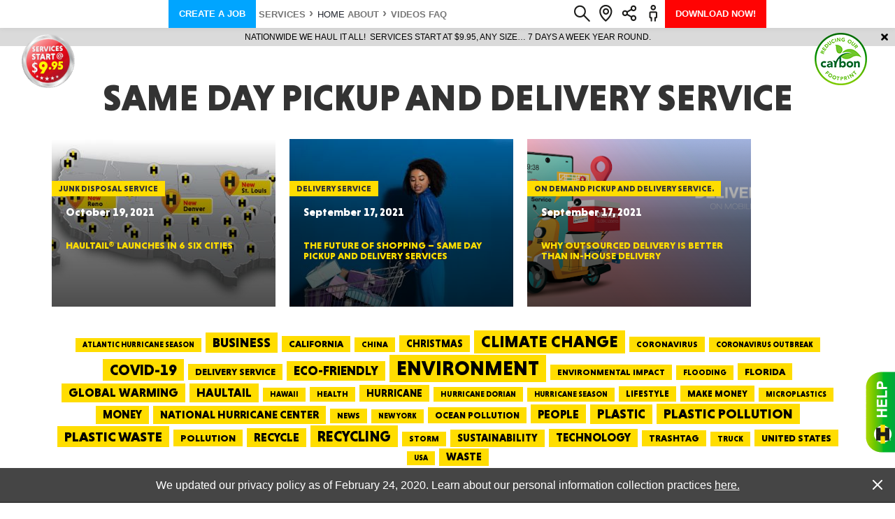

--- FILE ---
content_type: text/html; charset=UTF-8
request_url: https://www.haultail.com/tag/same-day-pickup-and-delivery-service/
body_size: 115783
content:
<!doctype html><html lang="en-US"><head><link rel="preconnect" href="https://www.google-analytics.com/analytics.js"><meta charset="UTF-8" /><meta name="viewport" content="width=device-width, initial-scale=1" /><meta name="format-detection" content="telephone=no">  <script>(function(w,d,s,l,i){w[l]=w[l]||[];w[l].push({'gtm.start':
new Date().getTime(),event:'gtm.js'});var f=d.getElementsByTagName(s)[0],
j=d.createElement(s),dl=l!='dataLayer'?'&l='+l:'';j.async=true;j.src=
'https://www.googletagmanager.com/gtm.js?id='+i+dl;f.parentNode.insertBefore(j,f);
})(window,document,'script','dataLayer','GTM-5XK64KK');</script> <link rel="apple-touch-icon-precomposed" sizes="57x57" href="/wp-content/themes/haultail/img/favicons/apple-touch-icon-57x57.png" /><link rel="apple-touch-icon-precomposed" sizes="114x114" href="/wp-content/themes/haultail/img/favicons/apple-touch-icon-114x114.png" /><link rel="apple-touch-icon-precomposed" sizes="72x72" href="/wp-content/themes/haultail/img/favicons/apple-touch-icon-72.png" /><link rel="apple-touch-icon-precomposed" sizes="144x144" href="/wp-content/themes/haultail/img/favicons/apple-touch-icon-144x144.png" /><link rel="apple-touch-icon-precomposed" sizes="60x60" href="/wp-content/themes/haultail/img/favicons/apple-touch-icon-60x60.png" /><link rel="apple-touch-icon-precomposed" sizes="120x120" href="/wp-content/themes/haultail/img/favicons/apple-touch-icon-120.png" /><link rel="apple-touch-icon-precomposed" sizes="76x76" href="/wp-content/themes/haultail/img/favicons/apple-touch-icon-76x76.png" /><link rel="apple-touch-icon-precomposed" sizes="152x152" href="/wp-content/themes/haultail/img/favicons/apple-touch-icon-152x152.png" /><link rel="icon" type="image/png" href="/wp-content/themes/haultail/img/favicons/favicon-196x196.png" sizes="196x196" /><link rel="icon" type="image/png" href="/wp-content/themes/haultail/img/favicons/favicon-96x96.png" sizes="96x96" /><link rel="icon" type="image/png" href="/wp-content/themes/haultail/img/favicons/favicon-32x32.png" sizes="32x32" /><link rel="icon" type="image/png" href="/wp-content/themes/haultail/img/favicons/favicon-16x16.png" sizes="16x16" /><link rel="icon" type="image/png" href="/wp-content/themes/haultail/img/favicons/favicon-128.png" sizes="128x128" /><meta name="msapplication-TileColor" content="#FFFFFF" /><meta name="msapplication-TileImage" content="/wp-content/themes/haultail/img/favicons/mstile-144x144.png" /><meta name="msapplication-square70x70logo" content="/wp-content/themes/haultail/img/favicons/mstile-70x70.png" /><meta name="msapplication-square150x150logo" content="/wp-content/themes/haultail/img/favicons/mstile-150x150.png" /><meta name="msapplication-wide310x150logo" content="/wp-content/themes/haultail/img/favicons/mstile-310x150.png" /><meta name="msapplication-square310x310logo" content="/wp-content/themes/haultail/img/favicons/mstile-310x310.png" /><meta name='robots' content='index, follow, max-image-preview:large, max-snippet:-1, max-video-preview:-1' /><title>same day pickup and delivery service Archives - Haultail On-Demand Delivery Network</title><link rel="canonical" href="https://www.haultail.com/tag/same-day-pickup-and-delivery-service/" /><meta property="og:locale" content="en_US" /><meta property="og:type" content="article" /><meta property="og:title" content="same day pickup and delivery service Archives - Haultail On-Demand Delivery Network" /><meta property="og:url" content="https://www.haultail.com/tag/same-day-pickup-and-delivery-service/" /><meta property="og:site_name" content="Haultail On-Demand Delivery Network" /><meta name="twitter:card" content="summary_large_image" /><style media="all">@charset "UTF-8";.wp-block-archives-dropdown label{display:block}.wp-block-avatar{box-sizing:border-box}.wp-block-avatar.aligncenter{text-align:center}.wp-block-audio{box-sizing:border-box}.wp-block-audio figcaption{margin-top:.5em;margin-bottom:1em}.wp-block-audio audio{width:100%;min-width:300px}.wp-block-button__link{cursor:pointer;display:inline-block;text-align:center;word-break:break-word;box-sizing:border-box}.wp-block-button__link.aligncenter{text-align:center}.wp-block-button__link.alignright{text-align:right}:where(.wp-block-button__link){box-shadow:none;text-decoration:none;border-radius:9999px;padding:calc(.667em + 2px) calc(1.333em + 2px)}.wp-block-button[style*=text-decoration] .wp-block-button__link{text-decoration:inherit}.wp-block-buttons>.wp-block-button.has-custom-width{max-width:none}.wp-block-buttons>.wp-block-button.has-custom-width .wp-block-button__link{width:100%}.wp-block-buttons>.wp-block-button.has-custom-font-size .wp-block-button__link{font-size:inherit}.wp-block-buttons>.wp-block-button.wp-block-button__width-25{width:calc(25% - var(--wp--style--block-gap, .5em)*0.75)}.wp-block-buttons>.wp-block-button.wp-block-button__width-50{width:calc(50% - var(--wp--style--block-gap, .5em)*0.5)}.wp-block-buttons>.wp-block-button.wp-block-button__width-75{width:calc(75% - var(--wp--style--block-gap, .5em)*0.25)}.wp-block-buttons>.wp-block-button.wp-block-button__width-100{width:100%;flex-basis:100%}.wp-block-buttons.is-vertical>.wp-block-button.wp-block-button__width-25{width:25%}.wp-block-buttons.is-vertical>.wp-block-button.wp-block-button__width-50{width:50%}.wp-block-buttons.is-vertical>.wp-block-button.wp-block-button__width-75{width:75%}.wp-block-button.is-style-squared,.wp-block-button__link.wp-block-button.is-style-squared{border-radius:0}.wp-block-button.no-border-radius,.wp-block-button__link.no-border-radius{border-radius:0!important}.wp-block-button.is-style-outline>.wp-block-button__link,.wp-block-button .wp-block-button__link.is-style-outline{border:2px solid;padding:.667em 1.333em}.wp-block-button.is-style-outline>.wp-block-button__link:not(.has-text-color),.wp-block-button .wp-block-button__link.is-style-outline:not(.has-text-color){color:currentColor}.wp-block-button.is-style-outline>.wp-block-button__link:not(.has-background),.wp-block-button .wp-block-button__link.is-style-outline:not(.has-background){background-color:transparent;background-image:none}.wp-block-buttons.is-vertical{flex-direction:column}.wp-block-buttons.is-vertical>.wp-block-button:last-child{margin-bottom:0}.wp-block-buttons>.wp-block-button{display:inline-block;margin:0}.wp-block-buttons.is-content-justification-left{justify-content:flex-start}.wp-block-buttons.is-content-justification-left.is-vertical{align-items:flex-start}.wp-block-buttons.is-content-justification-center{justify-content:center}.wp-block-buttons.is-content-justification-center.is-vertical{align-items:center}.wp-block-buttons.is-content-justification-right{justify-content:flex-end}.wp-block-buttons.is-content-justification-right.is-vertical{align-items:flex-end}.wp-block-buttons.is-content-justification-space-between{justify-content:space-between}.wp-block-buttons.aligncenter{text-align:center}.wp-block-buttons:not(.is-content-justification-space-between,.is-content-justification-right,.is-content-justification-left,.is-content-justification-center) .wp-block-button.aligncenter{margin-left:auto;margin-right:auto;width:100%}.wp-block-buttons[style*=text-decoration] .wp-block-button,.wp-block-buttons[style*=text-decoration] .wp-block-button__link{text-decoration:inherit}.wp-block-buttons.has-custom-font-size .wp-block-button__link{font-size:inherit}.wp-block-button.aligncenter,.wp-block-calendar{text-align:center}.wp-block-calendar tbody td,.wp-block-calendar th{padding:.25em;border:1px solid #ddd}.wp-block-calendar tfoot td{border:none}.wp-block-calendar table{width:100%;border-collapse:collapse}.wp-block-calendar table th{font-weight:400;background:#ddd}.wp-block-calendar a{text-decoration:underline}.wp-block-calendar table caption,.wp-block-calendar table tbody{color:#40464d}.wp-block-categories{box-sizing:border-box}.wp-block-categories.alignleft{margin-right:2em}.wp-block-categories.alignright{margin-left:2em}.wp-block-code{box-sizing:border-box}.wp-block-code code{display:block;font-family:inherit;overflow-wrap:break-word;white-space:pre-wrap}.wp-block-columns{display:flex;margin-bottom:1.75em;box-sizing:border-box;flex-wrap:wrap!important;align-items:normal!important}@media (min-width:782px){.wp-block-columns{flex-wrap:nowrap!important}}.wp-block-columns.are-vertically-aligned-top{align-items:flex-start}.wp-block-columns.are-vertically-aligned-center{align-items:center}.wp-block-columns.are-vertically-aligned-bottom{align-items:flex-end}@media (max-width:781px){.wp-block-columns:not(.is-not-stacked-on-mobile)>.wp-block-column{flex-basis:100%!important}}@media (min-width:782px){.wp-block-columns:not(.is-not-stacked-on-mobile)>.wp-block-column{flex-basis:0;flex-grow:1}.wp-block-columns:not(.is-not-stacked-on-mobile)>.wp-block-column[style*=flex-basis]{flex-grow:0}}.wp-block-columns.is-not-stacked-on-mobile{flex-wrap:nowrap!important}.wp-block-columns.is-not-stacked-on-mobile>.wp-block-column{flex-basis:0;flex-grow:1}.wp-block-columns.is-not-stacked-on-mobile>.wp-block-column[style*=flex-basis]{flex-grow:0}:where(.wp-block-columns.has-background){padding:1.25em 2.375em}.wp-block-column{flex-grow:1;min-width:0;word-break:break-word;overflow-wrap:break-word}.wp-block-column.is-vertically-aligned-top{align-self:flex-start}.wp-block-column.is-vertically-aligned-center{align-self:center}.wp-block-column.is-vertically-aligned-bottom{align-self:flex-end}.wp-block-column.is-vertically-aligned-bottom,.wp-block-column.is-vertically-aligned-center,.wp-block-column.is-vertically-aligned-top{width:100%}.wp-block-post-comments .alignleft{float:left}.wp-block-post-comments .alignright{float:right}.wp-block-post-comments .navigation:after{content:"";display:table;clear:both}.wp-block-post-comments .commentlist{clear:both;list-style:none;margin:0;padding:0}.wp-block-post-comments .commentlist .comment{min-height:2.25em;padding-left:3.25em}.wp-block-post-comments .commentlist .comment p{font-size:1em;line-height:1.8;margin:1em 0}.wp-block-post-comments .commentlist .children{list-style:none;margin:0;padding:0}.wp-block-post-comments .comment-author{line-height:1.5}.wp-block-post-comments .comment-author .avatar{border-radius:1.5em;display:block;float:left;height:2.5em;margin-top:.5em;margin-right:.75em;width:2.5em}.wp-block-post-comments .comment-author cite{font-style:normal}.wp-block-post-comments .comment-meta{font-size:.875em;line-height:1.5}.wp-block-post-comments .comment-meta b{font-weight:400}.wp-block-post-comments .comment-meta .comment-awaiting-moderation{margin-top:1em;margin-bottom:1em;display:block}.wp-block-post-comments .comment-body .commentmetadata{font-size:.875em}.wp-block-post-comments .comment-form-author label,.wp-block-post-comments .comment-form-comment label,.wp-block-post-comments .comment-form-email label,.wp-block-post-comments .comment-form-url label{display:block;margin-bottom:.25em}.wp-block-post-comments .comment-form input:not([type=submit]):not([type=checkbox]),.wp-block-post-comments .comment-form textarea{display:block;box-sizing:border-box;width:100%}.wp-block-post-comments .comment-form-cookies-consent{display:flex;gap:.25em}.wp-block-post-comments .comment-form-cookies-consent #wp-comment-cookies-consent{margin-top:.35em}.wp-block-post-comments .comment-reply-title{margin-bottom:0}.wp-block-post-comments .comment-reply-title :where(small){font-size:var(--wp--preset--font-size--medium,smaller);margin-left:.5em}.wp-block-post-comments .reply{font-size:.875em;margin-bottom:1.4em}.wp-block-post-comments input:not([type=submit]),.wp-block-post-comments textarea{border:1px solid #949494;font-size:1em;font-family:inherit}.wp-block-post-comments input:not([type=submit]):not([type=checkbox]),.wp-block-post-comments textarea{padding:calc(.667em + 2px)}:where(.wp-block-post-comments input[type=submit]){border:none}.wp-block-comments-pagination>.wp-block-comments-pagination-next,.wp-block-comments-pagination>.wp-block-comments-pagination-numbers,.wp-block-comments-pagination>.wp-block-comments-pagination-previous{margin-right:.5em;margin-bottom:.5em}.wp-block-comments-pagination>.wp-block-comments-pagination-next:last-child,.wp-block-comments-pagination>.wp-block-comments-pagination-numbers:last-child,.wp-block-comments-pagination>.wp-block-comments-pagination-previous:last-child{margin-right:0}.wp-block-comments-pagination .wp-block-comments-pagination-previous-arrow{margin-right:1ch;display:inline-block}.wp-block-comments-pagination .wp-block-comments-pagination-previous-arrow:not(.is-arrow-chevron){transform:scaleX(1)}.wp-block-comments-pagination .wp-block-comments-pagination-next-arrow{margin-left:1ch;display:inline-block}.wp-block-comments-pagination .wp-block-comments-pagination-next-arrow:not(.is-arrow-chevron){transform:scaleX(1)}.wp-block-comments-pagination.aligncenter{justify-content:center}.wp-block-comment-template{margin-bottom:0;max-width:100%;list-style:none;padding:0}.wp-block-comment-template li{clear:both}.wp-block-comment-template ol{margin-bottom:0;max-width:100%;list-style:none;padding-left:2rem}.wp-block-comment-template.alignleft{float:left}.wp-block-comment-template.aligncenter{margin-left:auto;margin-right:auto;width:-moz-fit-content;width:fit-content}.wp-block-comment-template.alignright{float:right}.wp-block-cover,.wp-block-cover-image{position:relative;background-position:50%;min-height:430px;display:flex;justify-content:center;align-items:center;padding:1em;box-sizing:border-box}.wp-block-cover-image.has-background-dim:not([class*=-background-color]),.wp-block-cover-image .has-background-dim:not([class*=-background-color]),.wp-block-cover.has-background-dim:not([class*=-background-color]),.wp-block-cover .has-background-dim:not([class*=-background-color]){background-color:#000}.wp-block-cover-image .has-background-dim.has-background-gradient,.wp-block-cover .has-background-dim.has-background-gradient{background-color:transparent}.wp-block-cover-image.has-background-dim:before,.wp-block-cover.has-background-dim:before{content:"";background-color:inherit}.wp-block-cover-image.has-background-dim:not(.has-background-gradient):before,.wp-block-cover-image .wp-block-cover__background,.wp-block-cover-image .wp-block-cover__gradient-background,.wp-block-cover.has-background-dim:not(.has-background-gradient):before,.wp-block-cover .wp-block-cover__background,.wp-block-cover .wp-block-cover__gradient-background{position:absolute;top:0;left:0;bottom:0;right:0;z-index:1;opacity:.5}.wp-block-cover-image.has-background-dim.has-background-dim-10 .wp-block-cover__background,.wp-block-cover-image.has-background-dim.has-background-dim-10 .wp-block-cover__gradient-background,.wp-block-cover-image.has-background-dim.has-background-dim-10:not(.has-background-gradient):before,.wp-block-cover.has-background-dim.has-background-dim-10 .wp-block-cover__background,.wp-block-cover.has-background-dim.has-background-dim-10 .wp-block-cover__gradient-background,.wp-block-cover.has-background-dim.has-background-dim-10:not(.has-background-gradient):before{opacity:.1}.wp-block-cover-image.has-background-dim.has-background-dim-20 .wp-block-cover__background,.wp-block-cover-image.has-background-dim.has-background-dim-20 .wp-block-cover__gradient-background,.wp-block-cover-image.has-background-dim.has-background-dim-20:not(.has-background-gradient):before,.wp-block-cover.has-background-dim.has-background-dim-20 .wp-block-cover__background,.wp-block-cover.has-background-dim.has-background-dim-20 .wp-block-cover__gradient-background,.wp-block-cover.has-background-dim.has-background-dim-20:not(.has-background-gradient):before{opacity:.2}.wp-block-cover-image.has-background-dim.has-background-dim-30 .wp-block-cover__background,.wp-block-cover-image.has-background-dim.has-background-dim-30 .wp-block-cover__gradient-background,.wp-block-cover-image.has-background-dim.has-background-dim-30:not(.has-background-gradient):before,.wp-block-cover.has-background-dim.has-background-dim-30 .wp-block-cover__background,.wp-block-cover.has-background-dim.has-background-dim-30 .wp-block-cover__gradient-background,.wp-block-cover.has-background-dim.has-background-dim-30:not(.has-background-gradient):before{opacity:.3}.wp-block-cover-image.has-background-dim.has-background-dim-40 .wp-block-cover__background,.wp-block-cover-image.has-background-dim.has-background-dim-40 .wp-block-cover__gradient-background,.wp-block-cover-image.has-background-dim.has-background-dim-40:not(.has-background-gradient):before,.wp-block-cover.has-background-dim.has-background-dim-40 .wp-block-cover__background,.wp-block-cover.has-background-dim.has-background-dim-40 .wp-block-cover__gradient-background,.wp-block-cover.has-background-dim.has-background-dim-40:not(.has-background-gradient):before{opacity:.4}.wp-block-cover-image.has-background-dim.has-background-dim-50 .wp-block-cover__background,.wp-block-cover-image.has-background-dim.has-background-dim-50 .wp-block-cover__gradient-background,.wp-block-cover-image.has-background-dim.has-background-dim-50:not(.has-background-gradient):before,.wp-block-cover.has-background-dim.has-background-dim-50 .wp-block-cover__background,.wp-block-cover.has-background-dim.has-background-dim-50 .wp-block-cover__gradient-background,.wp-block-cover.has-background-dim.has-background-dim-50:not(.has-background-gradient):before{opacity:.5}.wp-block-cover-image.has-background-dim.has-background-dim-60 .wp-block-cover__background,.wp-block-cover-image.has-background-dim.has-background-dim-60 .wp-block-cover__gradient-background,.wp-block-cover-image.has-background-dim.has-background-dim-60:not(.has-background-gradient):before,.wp-block-cover.has-background-dim.has-background-dim-60 .wp-block-cover__background,.wp-block-cover.has-background-dim.has-background-dim-60 .wp-block-cover__gradient-background,.wp-block-cover.has-background-dim.has-background-dim-60:not(.has-background-gradient):before{opacity:.6}.wp-block-cover-image.has-background-dim.has-background-dim-70 .wp-block-cover__background,.wp-block-cover-image.has-background-dim.has-background-dim-70 .wp-block-cover__gradient-background,.wp-block-cover-image.has-background-dim.has-background-dim-70:not(.has-background-gradient):before,.wp-block-cover.has-background-dim.has-background-dim-70 .wp-block-cover__background,.wp-block-cover.has-background-dim.has-background-dim-70 .wp-block-cover__gradient-background,.wp-block-cover.has-background-dim.has-background-dim-70:not(.has-background-gradient):before{opacity:.7}.wp-block-cover-image.has-background-dim.has-background-dim-80 .wp-block-cover__background,.wp-block-cover-image.has-background-dim.has-background-dim-80 .wp-block-cover__gradient-background,.wp-block-cover-image.has-background-dim.has-background-dim-80:not(.has-background-gradient):before,.wp-block-cover.has-background-dim.has-background-dim-80 .wp-block-cover__background,.wp-block-cover.has-background-dim.has-background-dim-80 .wp-block-cover__gradient-background,.wp-block-cover.has-background-dim.has-background-dim-80:not(.has-background-gradient):before{opacity:.8}.wp-block-cover-image.has-background-dim.has-background-dim-90 .wp-block-cover__background,.wp-block-cover-image.has-background-dim.has-background-dim-90 .wp-block-cover__gradient-background,.wp-block-cover-image.has-background-dim.has-background-dim-90:not(.has-background-gradient):before,.wp-block-cover.has-background-dim.has-background-dim-90 .wp-block-cover__background,.wp-block-cover.has-background-dim.has-background-dim-90 .wp-block-cover__gradient-background,.wp-block-cover.has-background-dim.has-background-dim-90:not(.has-background-gradient):before{opacity:.9}.wp-block-cover-image.has-background-dim.has-background-dim-100 .wp-block-cover__background,.wp-block-cover-image.has-background-dim.has-background-dim-100 .wp-block-cover__gradient-background,.wp-block-cover-image.has-background-dim.has-background-dim-100:not(.has-background-gradient):before,.wp-block-cover.has-background-dim.has-background-dim-100 .wp-block-cover__background,.wp-block-cover.has-background-dim.has-background-dim-100 .wp-block-cover__gradient-background,.wp-block-cover.has-background-dim.has-background-dim-100:not(.has-background-gradient):before{opacity:1}.wp-block-cover-image .wp-block-cover__background.has-background-dim.has-background-dim-0,.wp-block-cover-image .wp-block-cover__gradient-background.has-background-dim.has-background-dim-0,.wp-block-cover .wp-block-cover__background.has-background-dim.has-background-dim-0,.wp-block-cover .wp-block-cover__gradient-background.has-background-dim.has-background-dim-0{opacity:0}.wp-block-cover-image .wp-block-cover__background.has-background-dim.has-background-dim-10,.wp-block-cover-image .wp-block-cover__gradient-background.has-background-dim.has-background-dim-10,.wp-block-cover .wp-block-cover__background.has-background-dim.has-background-dim-10,.wp-block-cover .wp-block-cover__gradient-background.has-background-dim.has-background-dim-10{opacity:.1}.wp-block-cover-image .wp-block-cover__background.has-background-dim.has-background-dim-20,.wp-block-cover-image .wp-block-cover__gradient-background.has-background-dim.has-background-dim-20,.wp-block-cover .wp-block-cover__background.has-background-dim.has-background-dim-20,.wp-block-cover .wp-block-cover__gradient-background.has-background-dim.has-background-dim-20{opacity:.2}.wp-block-cover-image .wp-block-cover__background.has-background-dim.has-background-dim-30,.wp-block-cover-image .wp-block-cover__gradient-background.has-background-dim.has-background-dim-30,.wp-block-cover .wp-block-cover__background.has-background-dim.has-background-dim-30,.wp-block-cover .wp-block-cover__gradient-background.has-background-dim.has-background-dim-30{opacity:.3}.wp-block-cover-image .wp-block-cover__background.has-background-dim.has-background-dim-40,.wp-block-cover-image .wp-block-cover__gradient-background.has-background-dim.has-background-dim-40,.wp-block-cover .wp-block-cover__background.has-background-dim.has-background-dim-40,.wp-block-cover .wp-block-cover__gradient-background.has-background-dim.has-background-dim-40{opacity:.4}.wp-block-cover-image .wp-block-cover__background.has-background-dim.has-background-dim-50,.wp-block-cover-image .wp-block-cover__gradient-background.has-background-dim.has-background-dim-50,.wp-block-cover .wp-block-cover__background.has-background-dim.has-background-dim-50,.wp-block-cover .wp-block-cover__gradient-background.has-background-dim.has-background-dim-50{opacity:.5}.wp-block-cover-image .wp-block-cover__background.has-background-dim.has-background-dim-60,.wp-block-cover-image .wp-block-cover__gradient-background.has-background-dim.has-background-dim-60,.wp-block-cover .wp-block-cover__background.has-background-dim.has-background-dim-60,.wp-block-cover .wp-block-cover__gradient-background.has-background-dim.has-background-dim-60{opacity:.6}.wp-block-cover-image .wp-block-cover__background.has-background-dim.has-background-dim-70,.wp-block-cover-image .wp-block-cover__gradient-background.has-background-dim.has-background-dim-70,.wp-block-cover .wp-block-cover__background.has-background-dim.has-background-dim-70,.wp-block-cover .wp-block-cover__gradient-background.has-background-dim.has-background-dim-70{opacity:.7}.wp-block-cover-image .wp-block-cover__background.has-background-dim.has-background-dim-80,.wp-block-cover-image .wp-block-cover__gradient-background.has-background-dim.has-background-dim-80,.wp-block-cover .wp-block-cover__background.has-background-dim.has-background-dim-80,.wp-block-cover .wp-block-cover__gradient-background.has-background-dim.has-background-dim-80{opacity:.8}.wp-block-cover-image .wp-block-cover__background.has-background-dim.has-background-dim-90,.wp-block-cover-image .wp-block-cover__gradient-background.has-background-dim.has-background-dim-90,.wp-block-cover .wp-block-cover__background.has-background-dim.has-background-dim-90,.wp-block-cover .wp-block-cover__gradient-background.has-background-dim.has-background-dim-90{opacity:.9}.wp-block-cover-image .wp-block-cover__background.has-background-dim.has-background-dim-100,.wp-block-cover-image .wp-block-cover__gradient-background.has-background-dim.has-background-dim-100,.wp-block-cover .wp-block-cover__background.has-background-dim.has-background-dim-100,.wp-block-cover .wp-block-cover__gradient-background.has-background-dim.has-background-dim-100{opacity:1}.wp-block-cover-image.alignleft,.wp-block-cover-image.alignright,.wp-block-cover.alignleft,.wp-block-cover.alignright{max-width:420px;width:100%}.wp-block-cover-image:after,.wp-block-cover:after{display:block;content:"";font-size:0;min-height:inherit}@supports (position:sticky){.wp-block-cover-image:after,.wp-block-cover:after{content:none}}.wp-block-cover-image.aligncenter,.wp-block-cover-image.alignleft,.wp-block-cover-image.alignright,.wp-block-cover.aligncenter,.wp-block-cover.alignleft,.wp-block-cover.alignright{display:flex}.wp-block-cover-image .wp-block-cover__inner-container,.wp-block-cover .wp-block-cover__inner-container{width:100%;z-index:1;color:#fff}.wp-block-cover-image.is-light .wp-block-cover__inner-container,.wp-block-cover.is-light .wp-block-cover__inner-container{color:#000}.wp-block-cover-image h1:not(.has-text-color),.wp-block-cover-image h2:not(.has-text-color),.wp-block-cover-image h3:not(.has-text-color),.wp-block-cover-image h4:not(.has-text-color),.wp-block-cover-image h5:not(.has-text-color),.wp-block-cover-image h6:not(.has-text-color),.wp-block-cover-image p:not(.has-text-color),.wp-block-cover h1:not(.has-text-color),.wp-block-cover h2:not(.has-text-color),.wp-block-cover h3:not(.has-text-color),.wp-block-cover h4:not(.has-text-color),.wp-block-cover h5:not(.has-text-color),.wp-block-cover h6:not(.has-text-color),.wp-block-cover p:not(.has-text-color){color:inherit}.wp-block-cover-image.is-position-top-left,.wp-block-cover.is-position-top-left{align-items:flex-start;justify-content:flex-start}.wp-block-cover-image.is-position-top-center,.wp-block-cover.is-position-top-center{align-items:flex-start;justify-content:center}.wp-block-cover-image.is-position-top-right,.wp-block-cover.is-position-top-right{align-items:flex-start;justify-content:flex-end}.wp-block-cover-image.is-position-center-left,.wp-block-cover.is-position-center-left{align-items:center;justify-content:flex-start}.wp-block-cover-image.is-position-center-center,.wp-block-cover.is-position-center-center{align-items:center;justify-content:center}.wp-block-cover-image.is-position-center-right,.wp-block-cover.is-position-center-right{align-items:center;justify-content:flex-end}.wp-block-cover-image.is-position-bottom-left,.wp-block-cover.is-position-bottom-left{align-items:flex-end;justify-content:flex-start}.wp-block-cover-image.is-position-bottom-center,.wp-block-cover.is-position-bottom-center{align-items:flex-end;justify-content:center}.wp-block-cover-image.is-position-bottom-right,.wp-block-cover.is-position-bottom-right{align-items:flex-end;justify-content:flex-end}.wp-block-cover-image.has-custom-content-position.has-custom-content-position .wp-block-cover__inner-container,.wp-block-cover.has-custom-content-position.has-custom-content-position .wp-block-cover__inner-container{margin:0;width:auto}.wp-block-cover-image .wp-block-cover__image-background,.wp-block-cover-image video.wp-block-cover__video-background,.wp-block-cover .wp-block-cover__image-background,.wp-block-cover video.wp-block-cover__video-background{position:absolute;top:0;left:0;right:0;bottom:0;margin:0;padding:0;width:100%;height:100%;max-width:none;max-height:none;object-fit:cover;outline:none;border:none;box-shadow:none}.wp-block-cover-image.has-parallax,.wp-block-cover.has-parallax,.wp-block-cover__image-background.has-parallax,video.wp-block-cover__video-background.has-parallax{background-attachment:fixed;background-size:cover;background-repeat:no-repeat}@supports (-webkit-overflow-scrolling:touch){.wp-block-cover-image.has-parallax,.wp-block-cover.has-parallax,.wp-block-cover__image-background.has-parallax,video.wp-block-cover__video-background.has-parallax{background-attachment:scroll}}@media (prefers-reduced-motion:reduce){.wp-block-cover-image.has-parallax,.wp-block-cover.has-parallax,.wp-block-cover__image-background.has-parallax,video.wp-block-cover__video-background.has-parallax{background-attachment:scroll}}.wp-block-cover-image.is-repeated,.wp-block-cover.is-repeated,.wp-block-cover__image-background.is-repeated,video.wp-block-cover__video-background.is-repeated{background-repeat:repeat;background-size:auto}.wp-block-cover__image-background,.wp-block-cover__video-background{z-index:0}.wp-block-cover-image-text,.wp-block-cover-image-text a,.wp-block-cover-image-text a:active,.wp-block-cover-image-text a:focus,.wp-block-cover-image-text a:hover,.wp-block-cover-text,.wp-block-cover-text a,.wp-block-cover-text a:active,.wp-block-cover-text a:focus,.wp-block-cover-text a:hover,section.wp-block-cover-image h2,section.wp-block-cover-image h2 a,section.wp-block-cover-image h2 a:active,section.wp-block-cover-image h2 a:focus,section.wp-block-cover-image h2 a:hover{color:#fff}.wp-block-cover-image .wp-block-cover.has-left-content{justify-content:flex-start}.wp-block-cover-image .wp-block-cover.has-right-content{justify-content:flex-end}.wp-block-cover-image.has-left-content .wp-block-cover-image-text,.wp-block-cover.has-left-content .wp-block-cover-text,section.wp-block-cover-image.has-left-content>h2{margin-left:0;text-align:left}.wp-block-cover-image.has-right-content .wp-block-cover-image-text,.wp-block-cover.has-right-content .wp-block-cover-text,section.wp-block-cover-image.has-right-content>h2{margin-right:0;text-align:right}.wp-block-cover-image .wp-block-cover-image-text,.wp-block-cover .wp-block-cover-text,section.wp-block-cover-image>h2{font-size:2em;line-height:1.25;z-index:1;margin-bottom:0;max-width:840px;padding:.44em;text-align:center}.wp-block-embed.alignleft,.wp-block-embed.alignright,.wp-block[data-align=left]>[data-type="core/embed"],.wp-block[data-align=right]>[data-type="core/embed"]{max-width:360px;width:100%}.wp-block-embed.alignleft .wp-block-embed__wrapper,.wp-block-embed.alignright .wp-block-embed__wrapper,.wp-block[data-align=left]>[data-type="core/embed"] .wp-block-embed__wrapper,.wp-block[data-align=right]>[data-type="core/embed"] .wp-block-embed__wrapper{min-width:280px}.wp-block-cover .wp-block-embed{min-width:320px;min-height:240px}.wp-block-embed{overflow-wrap:break-word}.wp-block-embed figcaption{margin-top:.5em;margin-bottom:1em}.wp-block-embed iframe{max-width:100%}.wp-block-embed__wrapper{position:relative}.wp-embed-responsive .wp-has-aspect-ratio .wp-block-embed__wrapper:before{content:"";display:block;padding-top:50%}.wp-embed-responsive .wp-has-aspect-ratio iframe{position:absolute;top:0;right:0;bottom:0;left:0;height:100%;width:100%}.wp-embed-responsive .wp-embed-aspect-21-9 .wp-block-embed__wrapper:before{padding-top:42.85%}.wp-embed-responsive .wp-embed-aspect-18-9 .wp-block-embed__wrapper:before{padding-top:50%}.wp-embed-responsive .wp-embed-aspect-16-9 .wp-block-embed__wrapper:before{padding-top:56.25%}.wp-embed-responsive .wp-embed-aspect-4-3 .wp-block-embed__wrapper:before{padding-top:75%}.wp-embed-responsive .wp-embed-aspect-1-1 .wp-block-embed__wrapper:before{padding-top:100%}.wp-embed-responsive .wp-embed-aspect-9-16 .wp-block-embed__wrapper:before{padding-top:177.77%}.wp-embed-responsive .wp-embed-aspect-1-2 .wp-block-embed__wrapper:before{padding-top:200%}.wp-block-file{margin-bottom:1.5em}.wp-block-file:not(.wp-element-button){font-size:.8em}.wp-block-file.aligncenter{text-align:center}.wp-block-file.alignright{text-align:right}.wp-block-file *+.wp-block-file__button{margin-left:.75em}.wp-block-file__embed{margin-bottom:1em}:where(.wp-block-file__button){border-radius:2em;padding:.5em 1em}:where(.wp-block-file__button):is(a):active,:where(.wp-block-file__button):is(a):focus,:where(.wp-block-file__button):is(a):hover,:where(.wp-block-file__button):is(a):visited{box-shadow:none;color:#fff;opacity:.85;text-decoration:none}.blocks-gallery-grid:not(.has-nested-images),.wp-block-gallery:not(.has-nested-images){display:flex;flex-wrap:wrap;list-style-type:none;padding:0;margin:0}.blocks-gallery-grid:not(.has-nested-images) .blocks-gallery-image,.blocks-gallery-grid:not(.has-nested-images) .blocks-gallery-item,.wp-block-gallery:not(.has-nested-images) .blocks-gallery-image,.wp-block-gallery:not(.has-nested-images) .blocks-gallery-item{margin:0 1em 1em 0;display:flex;flex-grow:1;flex-direction:column;justify-content:center;position:relative;width:calc(50% - 1em)}.blocks-gallery-grid:not(.has-nested-images) .blocks-gallery-image:nth-of-type(2n),.blocks-gallery-grid:not(.has-nested-images) .blocks-gallery-item:nth-of-type(2n),.wp-block-gallery:not(.has-nested-images) .blocks-gallery-image:nth-of-type(2n),.wp-block-gallery:not(.has-nested-images) .blocks-gallery-item:nth-of-type(2n){margin-right:0}.blocks-gallery-grid:not(.has-nested-images) .blocks-gallery-image figure,.blocks-gallery-grid:not(.has-nested-images) .blocks-gallery-item figure,.wp-block-gallery:not(.has-nested-images) .blocks-gallery-image figure,.wp-block-gallery:not(.has-nested-images) .blocks-gallery-item figure{margin:0;height:100%;display:flex;align-items:flex-end;justify-content:flex-start}.blocks-gallery-grid:not(.has-nested-images) .blocks-gallery-image img,.blocks-gallery-grid:not(.has-nested-images) .blocks-gallery-item img,.wp-block-gallery:not(.has-nested-images) .blocks-gallery-image img,.wp-block-gallery:not(.has-nested-images) .blocks-gallery-item img{display:block;max-width:100%;height:auto;width:auto}.blocks-gallery-grid:not(.has-nested-images) .blocks-gallery-image figcaption,.blocks-gallery-grid:not(.has-nested-images) .blocks-gallery-item figcaption,.wp-block-gallery:not(.has-nested-images) .blocks-gallery-image figcaption,.wp-block-gallery:not(.has-nested-images) .blocks-gallery-item figcaption{position:absolute;bottom:0;width:100%;max-height:100%;overflow:auto;padding:3em .77em .7em;color:#fff;text-align:center;font-size:.8em;background:linear-gradient(0deg,rgba(0,0,0,.7),rgba(0,0,0,.3) 70%,transparent);box-sizing:border-box;margin:0;z-index:2}.blocks-gallery-grid:not(.has-nested-images) .blocks-gallery-image figcaption img,.blocks-gallery-grid:not(.has-nested-images) .blocks-gallery-item figcaption img,.wp-block-gallery:not(.has-nested-images) .blocks-gallery-image figcaption img,.wp-block-gallery:not(.has-nested-images) .blocks-gallery-item figcaption img{display:inline}.blocks-gallery-grid:not(.has-nested-images) figcaption,.wp-block-gallery:not(.has-nested-images) figcaption{flex-grow:1}.blocks-gallery-grid:not(.has-nested-images).is-cropped .blocks-gallery-image a,.blocks-gallery-grid:not(.has-nested-images).is-cropped .blocks-gallery-image img,.blocks-gallery-grid:not(.has-nested-images).is-cropped .blocks-gallery-item a,.blocks-gallery-grid:not(.has-nested-images).is-cropped .blocks-gallery-item img,.wp-block-gallery:not(.has-nested-images).is-cropped .blocks-gallery-image a,.wp-block-gallery:not(.has-nested-images).is-cropped .blocks-gallery-image img,.wp-block-gallery:not(.has-nested-images).is-cropped .blocks-gallery-item a,.wp-block-gallery:not(.has-nested-images).is-cropped .blocks-gallery-item img{width:100%;height:100%;flex:1;object-fit:cover}.blocks-gallery-grid:not(.has-nested-images).columns-1 .blocks-gallery-image,.blocks-gallery-grid:not(.has-nested-images).columns-1 .blocks-gallery-item,.wp-block-gallery:not(.has-nested-images).columns-1 .blocks-gallery-image,.wp-block-gallery:not(.has-nested-images).columns-1 .blocks-gallery-item{width:100%;margin-right:0}@media (min-width:600px){.blocks-gallery-grid:not(.has-nested-images).columns-3 .blocks-gallery-image,.blocks-gallery-grid:not(.has-nested-images).columns-3 .blocks-gallery-item,.wp-block-gallery:not(.has-nested-images).columns-3 .blocks-gallery-image,.wp-block-gallery:not(.has-nested-images).columns-3 .blocks-gallery-item{width:calc(33.33333% - .66667em);margin-right:1em}.blocks-gallery-grid:not(.has-nested-images).columns-4 .blocks-gallery-image,.blocks-gallery-grid:not(.has-nested-images).columns-4 .blocks-gallery-item,.wp-block-gallery:not(.has-nested-images).columns-4 .blocks-gallery-image,.wp-block-gallery:not(.has-nested-images).columns-4 .blocks-gallery-item{width:calc(25% - .75em);margin-right:1em}.blocks-gallery-grid:not(.has-nested-images).columns-5 .blocks-gallery-image,.blocks-gallery-grid:not(.has-nested-images).columns-5 .blocks-gallery-item,.wp-block-gallery:not(.has-nested-images).columns-5 .blocks-gallery-image,.wp-block-gallery:not(.has-nested-images).columns-5 .blocks-gallery-item{width:calc(20% - .8em);margin-right:1em}.blocks-gallery-grid:not(.has-nested-images).columns-6 .blocks-gallery-image,.blocks-gallery-grid:not(.has-nested-images).columns-6 .blocks-gallery-item,.wp-block-gallery:not(.has-nested-images).columns-6 .blocks-gallery-image,.wp-block-gallery:not(.has-nested-images).columns-6 .blocks-gallery-item{width:calc(16.66667% - .83333em);margin-right:1em}.blocks-gallery-grid:not(.has-nested-images).columns-7 .blocks-gallery-image,.blocks-gallery-grid:not(.has-nested-images).columns-7 .blocks-gallery-item,.wp-block-gallery:not(.has-nested-images).columns-7 .blocks-gallery-image,.wp-block-gallery:not(.has-nested-images).columns-7 .blocks-gallery-item{width:calc(14.28571% - .85714em);margin-right:1em}.blocks-gallery-grid:not(.has-nested-images).columns-8 .blocks-gallery-image,.blocks-gallery-grid:not(.has-nested-images).columns-8 .blocks-gallery-item,.wp-block-gallery:not(.has-nested-images).columns-8 .blocks-gallery-image,.wp-block-gallery:not(.has-nested-images).columns-8 .blocks-gallery-item{width:calc(12.5% - .875em);margin-right:1em}.blocks-gallery-grid:not(.has-nested-images).columns-1 .blocks-gallery-image:nth-of-type(1n),.blocks-gallery-grid:not(.has-nested-images).columns-1 .blocks-gallery-item:nth-of-type(1n),.blocks-gallery-grid:not(.has-nested-images).columns-2 .blocks-gallery-image:nth-of-type(2n),.blocks-gallery-grid:not(.has-nested-images).columns-2 .blocks-gallery-item:nth-of-type(2n),.blocks-gallery-grid:not(.has-nested-images).columns-3 .blocks-gallery-image:nth-of-type(3n),.blocks-gallery-grid:not(.has-nested-images).columns-3 .blocks-gallery-item:nth-of-type(3n),.blocks-gallery-grid:not(.has-nested-images).columns-4 .blocks-gallery-image:nth-of-type(4n),.blocks-gallery-grid:not(.has-nested-images).columns-4 .blocks-gallery-item:nth-of-type(4n),.blocks-gallery-grid:not(.has-nested-images).columns-5 .blocks-gallery-image:nth-of-type(5n),.blocks-gallery-grid:not(.has-nested-images).columns-5 .blocks-gallery-item:nth-of-type(5n),.blocks-gallery-grid:not(.has-nested-images).columns-6 .blocks-gallery-image:nth-of-type(6n),.blocks-gallery-grid:not(.has-nested-images).columns-6 .blocks-gallery-item:nth-of-type(6n),.blocks-gallery-grid:not(.has-nested-images).columns-7 .blocks-gallery-image:nth-of-type(7n),.blocks-gallery-grid:not(.has-nested-images).columns-7 .blocks-gallery-item:nth-of-type(7n),.blocks-gallery-grid:not(.has-nested-images).columns-8 .blocks-gallery-image:nth-of-type(8n),.blocks-gallery-grid:not(.has-nested-images).columns-8 .blocks-gallery-item:nth-of-type(8n),.wp-block-gallery:not(.has-nested-images).columns-1 .blocks-gallery-image:nth-of-type(1n),.wp-block-gallery:not(.has-nested-images).columns-1 .blocks-gallery-item:nth-of-type(1n),.wp-block-gallery:not(.has-nested-images).columns-2 .blocks-gallery-image:nth-of-type(2n),.wp-block-gallery:not(.has-nested-images).columns-2 .blocks-gallery-item:nth-of-type(2n),.wp-block-gallery:not(.has-nested-images).columns-3 .blocks-gallery-image:nth-of-type(3n),.wp-block-gallery:not(.has-nested-images).columns-3 .blocks-gallery-item:nth-of-type(3n),.wp-block-gallery:not(.has-nested-images).columns-4 .blocks-gallery-image:nth-of-type(4n),.wp-block-gallery:not(.has-nested-images).columns-4 .blocks-gallery-item:nth-of-type(4n),.wp-block-gallery:not(.has-nested-images).columns-5 .blocks-gallery-image:nth-of-type(5n),.wp-block-gallery:not(.has-nested-images).columns-5 .blocks-gallery-item:nth-of-type(5n),.wp-block-gallery:not(.has-nested-images).columns-6 .blocks-gallery-image:nth-of-type(6n),.wp-block-gallery:not(.has-nested-images).columns-6 .blocks-gallery-item:nth-of-type(6n),.wp-block-gallery:not(.has-nested-images).columns-7 .blocks-gallery-image:nth-of-type(7n),.wp-block-gallery:not(.has-nested-images).columns-7 .blocks-gallery-item:nth-of-type(7n),.wp-block-gallery:not(.has-nested-images).columns-8 .blocks-gallery-image:nth-of-type(8n),.wp-block-gallery:not(.has-nested-images).columns-8 .blocks-gallery-item:nth-of-type(8n){margin-right:0}}.blocks-gallery-grid:not(.has-nested-images) .blocks-gallery-image:last-child,.blocks-gallery-grid:not(.has-nested-images) .blocks-gallery-item:last-child,.wp-block-gallery:not(.has-nested-images) .blocks-gallery-image:last-child,.wp-block-gallery:not(.has-nested-images) .blocks-gallery-item:last-child{margin-right:0}.blocks-gallery-grid:not(.has-nested-images).alignleft,.blocks-gallery-grid:not(.has-nested-images).alignright,.wp-block-gallery:not(.has-nested-images).alignleft,.wp-block-gallery:not(.has-nested-images).alignright{max-width:420px;width:100%}.blocks-gallery-grid:not(.has-nested-images).aligncenter .blocks-gallery-item figure,.wp-block-gallery:not(.has-nested-images).aligncenter .blocks-gallery-item figure{justify-content:center}.wp-block-gallery:not(.is-cropped) .blocks-gallery-item{align-self:flex-start}figure.wp-block-gallery.has-nested-images{align-items:normal}.wp-block-gallery.has-nested-images figure.wp-block-image:not(#individual-image){width:calc(50% - var(--wp--style--unstable-gallery-gap, 16px)/2);margin:0}.wp-block-gallery.has-nested-images figure.wp-block-image{display:flex;flex-grow:1;justify-content:center;position:relative;flex-direction:column;max-width:100%;box-sizing:border-box}.wp-block-gallery.has-nested-images figure.wp-block-image>a,.wp-block-gallery.has-nested-images figure.wp-block-image>div{margin:0;flex-direction:column;flex-grow:1}.wp-block-gallery.has-nested-images figure.wp-block-image img{display:block;height:auto;max-width:100%!important;width:auto}.wp-block-gallery.has-nested-images figure.wp-block-image figcaption{background:linear-gradient(0deg,rgba(0,0,0,.7),rgba(0,0,0,.3) 70%,transparent);bottom:0;color:#fff;font-size:13px;left:0;margin-bottom:0;max-height:60%;overflow:auto;padding:0 8px 8px;position:absolute;text-align:center;width:100%;box-sizing:border-box}.wp-block-gallery.has-nested-images figure.wp-block-image figcaption img{display:inline}.wp-block-gallery.has-nested-images figure.wp-block-image figcaption a{color:inherit}.wp-block-gallery.has-nested-images figure.wp-block-image.has-custom-border img{box-sizing:border-box}.wp-block-gallery.has-nested-images figure.wp-block-image.has-custom-border>a,.wp-block-gallery.has-nested-images figure.wp-block-image.has-custom-border>div,.wp-block-gallery.has-nested-images figure.wp-block-image.is-style-rounded>a,.wp-block-gallery.has-nested-images figure.wp-block-image.is-style-rounded>div{flex:1 1 auto}.wp-block-gallery.has-nested-images figure.wp-block-image.has-custom-border figcaption,.wp-block-gallery.has-nested-images figure.wp-block-image.is-style-rounded figcaption{flex:initial;background:none;color:inherit;margin:0;padding:10px 10px 9px;position:relative}.wp-block-gallery.has-nested-images figcaption{flex-grow:1;flex-basis:100%;text-align:center}.wp-block-gallery.has-nested-images:not(.is-cropped) figure.wp-block-image:not(#individual-image){margin-top:0;margin-bottom:auto}.wp-block-gallery.has-nested-images.is-cropped figure.wp-block-image:not(#individual-image){align-self:inherit}.wp-block-gallery.has-nested-images.is-cropped figure.wp-block-image:not(#individual-image)>a,.wp-block-gallery.has-nested-images.is-cropped figure.wp-block-image:not(#individual-image)>div:not(.components-drop-zone){display:flex}.wp-block-gallery.has-nested-images.is-cropped figure.wp-block-image:not(#individual-image) a,.wp-block-gallery.has-nested-images.is-cropped figure.wp-block-image:not(#individual-image) img{width:100%;flex:1 0 0%;height:100%;object-fit:cover}.wp-block-gallery.has-nested-images.columns-1 figure.wp-block-image:not(#individual-image){width:100%}@media (min-width:600px){.wp-block-gallery.has-nested-images.columns-3 figure.wp-block-image:not(#individual-image){width:calc(33.33333% - var(--wp--style--unstable-gallery-gap, 16px)*0.66667)}.wp-block-gallery.has-nested-images.columns-4 figure.wp-block-image:not(#individual-image){width:calc(25% - var(--wp--style--unstable-gallery-gap, 16px)*0.75)}.wp-block-gallery.has-nested-images.columns-5 figure.wp-block-image:not(#individual-image){width:calc(20% - var(--wp--style--unstable-gallery-gap, 16px)*0.8)}.wp-block-gallery.has-nested-images.columns-6 figure.wp-block-image:not(#individual-image){width:calc(16.66667% - var(--wp--style--unstable-gallery-gap, 16px)*0.83333)}.wp-block-gallery.has-nested-images.columns-7 figure.wp-block-image:not(#individual-image){width:calc(14.28571% - var(--wp--style--unstable-gallery-gap, 16px)*0.85714)}.wp-block-gallery.has-nested-images.columns-8 figure.wp-block-image:not(#individual-image){width:calc(12.5% - var(--wp--style--unstable-gallery-gap, 16px)*0.875)}.wp-block-gallery.has-nested-images.columns-default figure.wp-block-image:not(#individual-image){width:calc(33.33% - var(--wp--style--unstable-gallery-gap, 16px)*0.66667)}.wp-block-gallery.has-nested-images.columns-default figure.wp-block-image:not(#individual-image):first-child:nth-last-child(2),.wp-block-gallery.has-nested-images.columns-default figure.wp-block-image:not(#individual-image):first-child:nth-last-child(2)~figure.wp-block-image:not(#individual-image){width:calc(50% - var(--wp--style--unstable-gallery-gap, 16px)*0.5)}.wp-block-gallery.has-nested-images.columns-default figure.wp-block-image:not(#individual-image):first-child:last-child{width:100%}}.wp-block-gallery.has-nested-images.alignleft,.wp-block-gallery.has-nested-images.alignright{max-width:420px;width:100%}.wp-block-gallery.has-nested-images.aligncenter{justify-content:center}.wp-block-group{box-sizing:border-box}h1.has-background,h2.has-background,h3.has-background,h4.has-background,h5.has-background,h6.has-background{padding:1.25em 2.375em}.wp-block-image img{height:auto;max-width:100%;vertical-align:bottom}.wp-block-image.has-custom-border img,.wp-block-image img{box-sizing:border-box}.wp-block-image.aligncenter{text-align:center}.wp-block-image.alignfull img,.wp-block-image.alignwide img{height:auto;width:100%}.wp-block-image.aligncenter,.wp-block-image .aligncenter,.wp-block-image.alignleft,.wp-block-image .alignleft,.wp-block-image.alignright,.wp-block-image .alignright{display:table}.wp-block-image.aligncenter>figcaption,.wp-block-image .aligncenter>figcaption,.wp-block-image.alignleft>figcaption,.wp-block-image .alignleft>figcaption,.wp-block-image.alignright>figcaption,.wp-block-image .alignright>figcaption{display:table-caption;caption-side:bottom}.wp-block-image .alignleft{float:left;margin:.5em 1em .5em 0}.wp-block-image .alignright{float:right;margin:.5em 0 .5em 1em}.wp-block-image .aligncenter{margin-left:auto;margin-right:auto}.wp-block-image figcaption{margin-top:.5em;margin-bottom:1em}.wp-block-image.is-style-circle-mask img,.wp-block-image.is-style-rounded img,.wp-block-image .is-style-rounded img{border-radius:9999px}@supports ((-webkit-mask-image:none) or (mask-image:none)) or (-webkit-mask-image:none){.wp-block-image.is-style-circle-mask img{-webkit-mask-image:url('data:image/svg+xml;utf8,<svg viewBox="0 0 100 100" xmlns="http://www.w3.org/2000/svg"><circle cx="50" cy="50" r="50"/></svg>');mask-image:url('data:image/svg+xml;utf8,<svg viewBox="0 0 100 100" xmlns="http://www.w3.org/2000/svg"><circle cx="50" cy="50" r="50"/></svg>');mask-mode:alpha;-webkit-mask-repeat:no-repeat;mask-repeat:no-repeat;-webkit-mask-size:contain;mask-size:contain;-webkit-mask-position:center;mask-position:center;border-radius:0}}.wp-block-image :where(.has-border-color){border-style:solid}.wp-block-image :where([style*=border-top-color]){border-top-style:solid}.wp-block-image :where([style*=border-right-color]){border-right-style:solid}.wp-block-image :where([style*=border-bottom-color]){border-bottom-style:solid}.wp-block-image :where([style*=border-left-color]){border-left-style:solid}.wp-block-image :where([style*=border-width]){border-style:solid}.wp-block-image :where([style*=border-top-width]){border-top-style:solid}.wp-block-image :where([style*=border-right-width]){border-right-style:solid}.wp-block-image :where([style*=border-bottom-width]){border-bottom-style:solid}.wp-block-image :where([style*=border-left-width]){border-left-style:solid}.wp-block-image figure{margin:0}ol.wp-block-latest-comments{margin-left:0}.wp-block-latest-comments .wp-block-latest-comments{padding-left:0}.wp-block-latest-comments__comment{line-height:1.1;list-style:none;margin-bottom:1em}.has-avatars .wp-block-latest-comments__comment{min-height:2.25em;list-style:none}.has-avatars .wp-block-latest-comments__comment .wp-block-latest-comments__comment-excerpt,.has-avatars .wp-block-latest-comments__comment .wp-block-latest-comments__comment-meta{margin-left:3.25em}.has-dates .wp-block-latest-comments__comment,.has-excerpts .wp-block-latest-comments__comment{line-height:1.5}.wp-block-latest-comments__comment-excerpt p{font-size:.875em;line-height:1.8;margin:.36em 0 1.4em}.wp-block-latest-comments__comment-date{display:block;font-size:.75em}.wp-block-latest-comments .avatar,.wp-block-latest-comments__comment-avatar{border-radius:1.5em;display:block;float:left;height:2.5em;margin-right:.75em;width:2.5em}.wp-block-latest-posts.alignleft{margin-right:2em}.wp-block-latest-posts.alignright{margin-left:2em}.wp-block-latest-posts.wp-block-latest-posts__list{list-style:none;padding-left:0}.wp-block-latest-posts.wp-block-latest-posts__list li{clear:both}.wp-block-latest-posts.is-grid{display:flex;flex-wrap:wrap;padding:0}.wp-block-latest-posts.is-grid li{margin:0 1.25em 1.25em 0;width:100%}@media (min-width:600px){.wp-block-latest-posts.columns-2 li{width:calc(50% - .625em)}.wp-block-latest-posts.columns-2 li:nth-child(2n){margin-right:0}.wp-block-latest-posts.columns-3 li{width:calc(33.33333% - .83333em)}.wp-block-latest-posts.columns-3 li:nth-child(3n){margin-right:0}.wp-block-latest-posts.columns-4 li{width:calc(25% - .9375em)}.wp-block-latest-posts.columns-4 li:nth-child(4n){margin-right:0}.wp-block-latest-posts.columns-5 li{width:calc(20% - 1em)}.wp-block-latest-posts.columns-5 li:nth-child(5n){margin-right:0}.wp-block-latest-posts.columns-6 li{width:calc(16.66667% - 1.04167em)}.wp-block-latest-posts.columns-6 li:nth-child(6n){margin-right:0}}.wp-block-latest-posts__post-author,.wp-block-latest-posts__post-date{display:block;font-size:.8125em}.wp-block-latest-posts__post-excerpt{margin-top:.5em;margin-bottom:1em}.wp-block-latest-posts__featured-image a{display:inline-block}.wp-block-latest-posts__featured-image img{height:auto;width:auto;max-width:100%}.wp-block-latest-posts__featured-image.alignleft{margin-right:1em;float:left}.wp-block-latest-posts__featured-image.alignright{margin-left:1em;float:right}.wp-block-latest-posts__featured-image.aligncenter{margin-bottom:1em;text-align:center}ol,ul{box-sizing:border-box}ol.has-background,ul.has-background{padding:1.25em 2.375em}.wp-block-media-text{
  /*!rtl:begin:ignore*/direction:ltr;
  /*!rtl:end:ignore*/display:grid;grid-template-columns:50% 1fr;grid-template-rows:auto;box-sizing:border-box}.wp-block-media-text.has-media-on-the-right{grid-template-columns:1fr 50%}.wp-block-media-text.is-vertically-aligned-top .wp-block-media-text__content,.wp-block-media-text.is-vertically-aligned-top .wp-block-media-text__media{align-self:start}.wp-block-media-text.is-vertically-aligned-center .wp-block-media-text__content,.wp-block-media-text.is-vertically-aligned-center .wp-block-media-text__media,.wp-block-media-text .wp-block-media-text__content,.wp-block-media-text .wp-block-media-text__media{align-self:center}.wp-block-media-text.is-vertically-aligned-bottom .wp-block-media-text__content,.wp-block-media-text.is-vertically-aligned-bottom .wp-block-media-text__media{align-self:end}.wp-block-media-text .wp-block-media-text__media{
  /*!rtl:begin:ignore*/grid-column:1;grid-row:1;
  /*!rtl:end:ignore*/margin:0}.wp-block-media-text .wp-block-media-text__content{direction:ltr;
  /*!rtl:begin:ignore*/grid-column:2;grid-row:1;
  /*!rtl:end:ignore*/padding:0 8%;word-break:break-word}.wp-block-media-text.has-media-on-the-right .wp-block-media-text__media{
  /*!rtl:begin:ignore*/grid-column:2;grid-row:1
  /*!rtl:end:ignore*/}.wp-block-media-text.has-media-on-the-right .wp-block-media-text__content{
  /*!rtl:begin:ignore*/grid-column:1;grid-row:1
  /*!rtl:end:ignore*/}.wp-block-media-text__media img,.wp-block-media-text__media video{height:auto;max-width:unset;width:100%;vertical-align:middle}.wp-block-media-text.is-image-fill .wp-block-media-text__media{height:100%;min-height:250px;background-size:cover}.wp-block-media-text.is-image-fill .wp-block-media-text__media>a{display:block;height:100%}.wp-block-media-text.is-image-fill .wp-block-media-text__media img{position:absolute;width:1px;height:1px;padding:0;margin:-1px;overflow:hidden;clip:rect(0,0,0,0);border:0}@media (max-width:600px){.wp-block-media-text.is-stacked-on-mobile{grid-template-columns:100%!important}.wp-block-media-text.is-stacked-on-mobile .wp-block-media-text__media{grid-column:1;grid-row:1}.wp-block-media-text.is-stacked-on-mobile .wp-block-media-text__content{grid-column:1;grid-row:2}}.wp-block-navigation{position:relative;--navigation-layout-justification-setting:flex-start;--navigation-layout-direction:row;--navigation-layout-wrap:wrap;--navigation-layout-justify:flex-start;--navigation-layout-align:center}.wp-block-navigation ul{margin-top:0;margin-bottom:0;margin-left:0;padding-left:0}.wp-block-navigation ul,.wp-block-navigation ul li{list-style:none;padding:0}.wp-block-navigation .wp-block-navigation-item{display:flex;align-items:center;position:relative}.wp-block-navigation .wp-block-navigation-item .wp-block-navigation__submenu-container:empty{display:none}.wp-block-navigation .wp-block-navigation-item__content{display:block}.wp-block-navigation.has-text-decoration-underline .wp-block-navigation-item__content,.wp-block-navigation.has-text-decoration-underline .wp-block-navigation-item__content:active,.wp-block-navigation.has-text-decoration-underline .wp-block-navigation-item__content:focus{text-decoration:underline}.wp-block-navigation.has-text-decoration-line-through .wp-block-navigation-item__content,.wp-block-navigation.has-text-decoration-line-through .wp-block-navigation-item__content:active,.wp-block-navigation.has-text-decoration-line-through .wp-block-navigation-item__content:focus{text-decoration:line-through}.wp-block-navigation:where(:not([class*=has-text-decoration])) a,.wp-block-navigation:where(:not([class*=has-text-decoration])) a:active,.wp-block-navigation:where(:not([class*=has-text-decoration])) a:focus{text-decoration:none}.wp-block-navigation .wp-block-navigation__submenu-icon{align-self:center;line-height:0;display:inline-block;font-size:inherit;padding:0;background-color:inherit;color:currentColor;border:none;width:.6em;height:.6em;margin-left:.25em}.wp-block-navigation .wp-block-navigation__submenu-icon svg{display:inline-block;stroke:currentColor;width:inherit;height:inherit;margin-top:.075em}.wp-block-navigation.is-vertical{--navigation-layout-direction:column;--navigation-layout-justify:initial;--navigation-layout-align:flex-start}.wp-block-navigation.no-wrap{--navigation-layout-wrap:nowrap}.wp-block-navigation.items-justified-center{--navigation-layout-justification-setting:center;--navigation-layout-justify:center}.wp-block-navigation.items-justified-center.is-vertical{--navigation-layout-align:center}.wp-block-navigation.items-justified-right{--navigation-layout-justification-setting:flex-end;--navigation-layout-justify:flex-end}.wp-block-navigation.items-justified-right.is-vertical{--navigation-layout-align:flex-end}.wp-block-navigation.items-justified-space-between{--navigation-layout-justification-setting:space-between;--navigation-layout-justify:space-between}.wp-block-navigation .has-child .wp-block-navigation__submenu-container{background-color:inherit;color:inherit;position:absolute;z-index:2;display:flex;flex-direction:column;align-items:normal;opacity:0;transition:opacity .1s linear;visibility:hidden;width:0;height:0;overflow:hidden;left:-1px;top:100%}.wp-block-navigation .has-child .wp-block-navigation__submenu-container>.wp-block-navigation-item>.wp-block-navigation-item__content{display:flex;flex-grow:1}.wp-block-navigation .has-child .wp-block-navigation__submenu-container>.wp-block-navigation-item>.wp-block-navigation-item__content .wp-block-navigation__submenu-icon{margin-right:0;margin-left:auto}.wp-block-navigation .has-child .wp-block-navigation__submenu-container .wp-block-navigation-item__content{margin:0}@media (min-width:782px){.wp-block-navigation .has-child .wp-block-navigation__submenu-container .wp-block-navigation__submenu-container{left:100%;top:-1px}.wp-block-navigation .has-child .wp-block-navigation__submenu-container .wp-block-navigation__submenu-container:before{content:"";position:absolute;right:100%;height:100%;display:block;width:.5em;background:transparent}.wp-block-navigation .has-child .wp-block-navigation__submenu-container .wp-block-navigation__submenu-icon{margin-right:.25em}.wp-block-navigation .has-child .wp-block-navigation__submenu-container .wp-block-navigation__submenu-icon svg{transform:rotate(-90deg)}}.wp-block-navigation .has-child:not(.open-on-click):hover>.wp-block-navigation__submenu-container{visibility:visible;overflow:visible;opacity:1;width:auto;height:auto;min-width:200px}.wp-block-navigation .has-child:not(.open-on-click):not(.open-on-hover-click):focus-within>.wp-block-navigation__submenu-container{visibility:visible;overflow:visible;opacity:1;width:auto;height:auto;min-width:200px}.wp-block-navigation .has-child .wp-block-navigation-submenu__toggle[aria-expanded=true]~.wp-block-navigation__submenu-container{visibility:visible;overflow:visible;opacity:1;width:auto;height:auto;min-width:200px}.wp-block-navigation.has-background .has-child .wp-block-navigation__submenu-container{left:0;top:100%}@media (min-width:782px){.wp-block-navigation.has-background .has-child .wp-block-navigation__submenu-container .wp-block-navigation__submenu-container{left:100%;top:0}}.wp-block-navigation-submenu{position:relative;display:flex}.wp-block-navigation-submenu .wp-block-navigation__submenu-icon svg{stroke:currentColor}button.wp-block-navigation-item__content{background-color:transparent;border:none;color:currentColor;font-size:inherit;font-family:inherit;line-height:inherit;font-style:inherit;font-weight:inherit;text-transform:inherit;text-align:left}.wp-block-navigation-submenu__toggle{cursor:pointer}.wp-block-navigation-item.open-on-click .wp-block-navigation-submenu__toggle{padding-right:.85em}.wp-block-navigation-item.open-on-click .wp-block-navigation-submenu__toggle+.wp-block-navigation__submenu-icon{margin-left:-.6em;pointer-events:none}.wp-block-navigation .wp-block-page-list,.wp-block-navigation__container,.wp-block-navigation__responsive-close,.wp-block-navigation__responsive-container,.wp-block-navigation__responsive-container-content,.wp-block-navigation__responsive-dialog{gap:inherit}:where(.wp-block-navigation.has-background .wp-block-navigation-item a:not(.wp-element-button)),:where(.wp-block-navigation.has-background .wp-block-navigation-submenu a:not(.wp-element-button)),:where(.wp-block-navigation .wp-block-navigation__submenu-container .wp-block-navigation-item a:not(.wp-element-button)),:where(.wp-block-navigation .wp-block-navigation__submenu-container .wp-block-navigation-submenu a:not(.wp-element-button)){padding:.5em 1em}.wp-block-navigation.items-justified-right .wp-block-navigation__container .has-child .wp-block-navigation__submenu-container,.wp-block-navigation.items-justified-right .wp-block-page-list>.has-child .wp-block-navigation__submenu-container,.wp-block-navigation.items-justified-space-between .wp-block-page-list>.has-child:last-child .wp-block-navigation__submenu-container,.wp-block-navigation.items-justified-space-between>.wp-block-navigation__container>.has-child:last-child .wp-block-navigation__submenu-container{left:auto;right:0}.wp-block-navigation.items-justified-right .wp-block-navigation__container .has-child .wp-block-navigation__submenu-container .wp-block-navigation__submenu-container,.wp-block-navigation.items-justified-right .wp-block-page-list>.has-child .wp-block-navigation__submenu-container .wp-block-navigation__submenu-container,.wp-block-navigation.items-justified-space-between .wp-block-page-list>.has-child:last-child .wp-block-navigation__submenu-container .wp-block-navigation__submenu-container,.wp-block-navigation.items-justified-space-between>.wp-block-navigation__container>.has-child:last-child .wp-block-navigation__submenu-container .wp-block-navigation__submenu-container{left:-1px;right:-1px}@media (min-width:782px){.wp-block-navigation.items-justified-right .wp-block-navigation__container .has-child .wp-block-navigation__submenu-container .wp-block-navigation__submenu-container,.wp-block-navigation.items-justified-right .wp-block-page-list>.has-child .wp-block-navigation__submenu-container .wp-block-navigation__submenu-container,.wp-block-navigation.items-justified-space-between .wp-block-page-list>.has-child:last-child .wp-block-navigation__submenu-container .wp-block-navigation__submenu-container,.wp-block-navigation.items-justified-space-between>.wp-block-navigation__container>.has-child:last-child .wp-block-navigation__submenu-container .wp-block-navigation__submenu-container{left:auto;right:100%}}.wp-block-navigation:not(.has-background) .wp-block-navigation__submenu-container{background-color:#fff;color:#000;border:1px solid rgba(0,0,0,.15)}.wp-block-navigation__container{display:flex;flex-wrap:var(--navigation-layout-wrap,wrap);flex-direction:var(--navigation-layout-direction,initial);justify-content:var(--navigation-layout-justify,initial);align-items:var(--navigation-layout-align,initial);list-style:none;margin:0;padding-left:0}.wp-block-navigation__container .is-responsive{display:none}.wp-block-navigation__container:only-child,.wp-block-page-list:only-child{flex-grow:1}@keyframes overlay-menu__fade-in-animation{0%{opacity:0;transform:translateY(.5em)}to{opacity:1;transform:translateY(0)}}.wp-block-navigation__responsive-container{display:none;position:fixed;top:0;left:0;right:0;bottom:0}.wp-block-navigation__responsive-container .wp-block-navigation-link a{color:inherit}.wp-block-navigation__responsive-container .wp-block-navigation__responsive-container-content{display:flex;flex-wrap:var(--navigation-layout-wrap,wrap);flex-direction:var(--navigation-layout-direction,initial);justify-content:var(--navigation-layout-justify,initial);align-items:var(--navigation-layout-align,initial)}.wp-block-navigation__responsive-container:not(.is-menu-open.is-menu-open){color:inherit!important;background-color:inherit!important}.wp-block-navigation__responsive-container.is-menu-open{display:flex;flex-direction:column;background-color:inherit;animation:overlay-menu__fade-in-animation .1s ease-out;animation-fill-mode:forwards;padding:var(--wp--style--root--padding-top,2rem) var(--wp--style--root--padding-right,2rem) var(--wp--style--root--padding-bottom,2rem) var(--wp--style--root--padding-left,2rem);overflow:auto;z-index:100000}@media (prefers-reduced-motion:reduce){.wp-block-navigation__responsive-container.is-menu-open{animation-duration:1ms;animation-delay:0s}}.wp-block-navigation__responsive-container.is-menu-open .wp-block-navigation__responsive-container-content{padding-top:calc(2rem + 24px);overflow:visible;display:flex;flex-direction:column;flex-wrap:nowrap;align-items:var(--navigation-layout-justification-setting,inherit)}.wp-block-navigation__responsive-container.is-menu-open .wp-block-navigation__responsive-container-content,.wp-block-navigation__responsive-container.is-menu-open .wp-block-navigation__responsive-container-content .wp-block-navigation__container,.wp-block-navigation__responsive-container.is-menu-open .wp-block-navigation__responsive-container-content .wp-block-page-list{justify-content:flex-start}.wp-block-navigation__responsive-container.is-menu-open .wp-block-navigation__responsive-container-content .wp-block-navigation__submenu-icon{display:none}.wp-block-navigation__responsive-container.is-menu-open .wp-block-navigation__responsive-container-content .has-child .submenu-container,.wp-block-navigation__responsive-container.is-menu-open .wp-block-navigation__responsive-container-content .has-child .wp-block-navigation__submenu-container{opacity:1;visibility:visible;height:auto;width:auto;overflow:initial;min-width:200px;position:static;border:none;padding-left:2rem;padding-right:2rem}.wp-block-navigation__responsive-container.is-menu-open .wp-block-navigation__responsive-container-content .wp-block-navigation__container,.wp-block-navigation__responsive-container.is-menu-open .wp-block-navigation__responsive-container-content .wp-block-navigation__submenu-container{gap:inherit}.wp-block-navigation__responsive-container.is-menu-open .wp-block-navigation__responsive-container-content .wp-block-navigation__submenu-container{padding-top:var(--wp--style--block-gap,2em)}.wp-block-navigation__responsive-container.is-menu-open .wp-block-navigation__responsive-container-content .wp-block-navigation-item__content{padding:0}.wp-block-navigation__responsive-container.is-menu-open .wp-block-navigation__responsive-container-content .wp-block-navigation-item,.wp-block-navigation__responsive-container.is-menu-open .wp-block-navigation__responsive-container-content .wp-block-navigation__container,.wp-block-navigation__responsive-container.is-menu-open .wp-block-navigation__responsive-container-content .wp-block-page-list{display:flex;flex-direction:column;align-items:var(--navigation-layout-justification-setting,initial)}.wp-block-navigation__responsive-container.is-menu-open .wp-block-navigation-item,.wp-block-navigation__responsive-container.is-menu-open .wp-block-navigation-item .wp-block-navigation__submenu-container,.wp-block-navigation__responsive-container.is-menu-open .wp-block-page-list{color:inherit!important;background:transparent!important}.wp-block-navigation__responsive-container.is-menu-open .wp-block-navigation__submenu-container.wp-block-navigation__submenu-container.wp-block-navigation__submenu-container.wp-block-navigation__submenu-container{right:auto;left:auto}@media (min-width:600px){.wp-block-navigation__responsive-container:not(.hidden-by-default):not(.is-menu-open){display:block;width:100%;position:relative;z-index:auto;background-color:inherit}.wp-block-navigation__responsive-container:not(.hidden-by-default):not(.is-menu-open) .wp-block-navigation__responsive-container-close{display:none}.wp-block-navigation__responsive-container.is-menu-open .wp-block-navigation__submenu-container.wp-block-navigation__submenu-container.wp-block-navigation__submenu-container.wp-block-navigation__submenu-container{left:0}}.wp-block-navigation:not(.has-background) .wp-block-navigation__responsive-container.is-menu-open{background-color:#fff;color:#000}.wp-block-navigation__toggle_button_label{font-size:1rem;font-weight:700}.wp-block-navigation__responsive-container-close,.wp-block-navigation__responsive-container-open{vertical-align:middle;cursor:pointer;color:currentColor;background:transparent;border:none;margin:0;padding:0;text-transform:inherit}.wp-block-navigation__responsive-container-close svg,.wp-block-navigation__responsive-container-open svg{fill:currentColor;pointer-events:none;display:block;width:24px;height:24px}.wp-block-navigation__responsive-container-open{display:flex}@media (min-width:600px){.wp-block-navigation__responsive-container-open:not(.always-shown){display:none}}.wp-block-navigation__responsive-container-close{position:absolute;top:0;right:0;z-index:2}.wp-block-navigation__responsive-close{width:100%;max-width:var(--wp--style--global--wide-size,100%);margin-left:auto;margin-right:auto}.wp-block-navigation__responsive-close:focus{outline:none}.is-menu-open .wp-block-navigation__responsive-close,.is-menu-open .wp-block-navigation__responsive-container-content,.is-menu-open .wp-block-navigation__responsive-dialog{box-sizing:border-box}.wp-block-navigation__responsive-dialog{position:relative}.has-modal-open .admin-bar .is-menu-open .wp-block-navigation__responsive-dialog{margin-top:46px}@media (min-width:782px){.has-modal-open .admin-bar .is-menu-open .wp-block-navigation__responsive-dialog{margin-top:32px}}html.has-modal-open{overflow:hidden}.wp-block-navigation .wp-block-navigation-item__label{word-break:normal;overflow-wrap:break-word}.wp-block-navigation .wp-block-navigation-item__description{display:none}.wp-block-navigation .wp-block-page-list{display:flex;flex-direction:var(--navigation-layout-direction,initial);justify-content:var(--navigation-layout-justify,initial);align-items:var(--navigation-layout-align,initial);flex-wrap:var(--navigation-layout-wrap,wrap);background-color:inherit}.wp-block-navigation .wp-block-navigation-item{background-color:inherit}.is-small-text{font-size:.875em}.is-regular-text{font-size:1em}.is-large-text{font-size:2.25em}.is-larger-text{font-size:3em}.has-drop-cap:not(:focus):first-letter{float:left;font-size:8.4em;line-height:.68;font-weight:100;margin:.05em .1em 0 0;text-transform:uppercase;font-style:normal}p.has-drop-cap.has-background{overflow:hidden}p.has-background{padding:1.25em 2.375em}:where(p.has-text-color:not(.has-link-color)) a{color:inherit}.wp-block-post-author{display:flex;flex-wrap:wrap}.wp-block-post-author__byline{width:100%;margin-top:0;margin-bottom:0;font-size:.5em}.wp-block-post-author__avatar{margin-right:1em}.wp-block-post-author__bio{margin-bottom:.7em;font-size:.7em}.wp-block-post-author__content{flex-grow:1;flex-basis:0}.wp-block-post-author__name{margin:0}.wp-block-post-comments-form[style*=font-weight] :where(.comment-reply-title){font-weight:inherit}.wp-block-post-comments-form[style*=font-family] :where(.comment-reply-title){font-family:inherit}.wp-block-post-comments-form[class*=-font-size] :where(.comment-reply-title),.wp-block-post-comments-form[style*=font-size] :where(.comment-reply-title){font-size:inherit}.wp-block-post-comments-form[style*=line-height] :where(.comment-reply-title){line-height:inherit}.wp-block-post-comments-form[style*=font-style] :where(.comment-reply-title){font-style:inherit}.wp-block-post-comments-form[style*=letter-spacing] :where(.comment-reply-title){letter-spacing:inherit}.wp-block-post-comments-form input[type=submit]{box-shadow:none;cursor:pointer;display:inline-block;text-align:center;overflow-wrap:break-word}.wp-block-post-comments-form input:not([type=submit]),.wp-block-post-comments-form textarea{border:1px solid #949494;font-size:1em;font-family:inherit}.wp-block-post-comments-form input:not([type=submit]):not([type=checkbox]),.wp-block-post-comments-form textarea{padding:calc(.667em + 2px)}.wp-block-post-comments-form .comment-form input:not([type=submit]):not([type=checkbox]),.wp-block-post-comments-form .comment-form textarea{display:block;box-sizing:border-box;width:100%}.wp-block-post-comments-form .comment-form-author label,.wp-block-post-comments-form .comment-form-email label,.wp-block-post-comments-form .comment-form-url label{display:block;margin-bottom:.25em}.wp-block-post-comments-form .comment-form-cookies-consent{display:flex;gap:.25em}.wp-block-post-comments-form .comment-form-cookies-consent #wp-comment-cookies-consent{margin-top:.35em}.wp-block-post-comments-form .comment-reply-title{margin-bottom:0}.wp-block-post-comments-form .comment-reply-title :where(small){font-size:var(--wp--preset--font-size--medium,smaller);margin-left:.5em}.wp-block-post-date{box-sizing:border-box}.wp-block-post-excerpt__more-link{display:inline-block}.wp-block-post-featured-image{margin-left:0;margin-right:0}.wp-block-post-featured-image a{display:block}.wp-block-post-featured-image img{max-width:100%;width:100%;height:auto;vertical-align:bottom;box-sizing:border-box}.wp-block-post-featured-image.alignfull img,.wp-block-post-featured-image.alignwide img{width:100%}.wp-block-post-featured-image .wp-block-post-featured-image__overlay.has-background-dim{position:absolute;inset:0;background-color:#000}.wp-block-post-featured-image{position:relative}.wp-block-post-featured-image .wp-block-post-featured-image__overlay.has-background-gradient{background-color:transparent}.wp-block-post-featured-image .wp-block-post-featured-image__overlay.has-background-dim-0{opacity:0}.wp-block-post-featured-image .wp-block-post-featured-image__overlay.has-background-dim-10{opacity:.1}.wp-block-post-featured-image .wp-block-post-featured-image__overlay.has-background-dim-20{opacity:.2}.wp-block-post-featured-image .wp-block-post-featured-image__overlay.has-background-dim-30{opacity:.3}.wp-block-post-featured-image .wp-block-post-featured-image__overlay.has-background-dim-40{opacity:.4}.wp-block-post-featured-image .wp-block-post-featured-image__overlay.has-background-dim-50{opacity:.5}.wp-block-post-featured-image .wp-block-post-featured-image__overlay.has-background-dim-60{opacity:.6}.wp-block-post-featured-image .wp-block-post-featured-image__overlay.has-background-dim-70{opacity:.7}.wp-block-post-featured-image .wp-block-post-featured-image__overlay.has-background-dim-80{opacity:.8}.wp-block-post-featured-image .wp-block-post-featured-image__overlay.has-background-dim-90{opacity:.9}.wp-block-post-featured-image .wp-block-post-featured-image__overlay.has-background-dim-100{opacity:1}.wp-block-post-terms__separator{white-space:pre-wrap}.wp-block-post-title{word-break:break-word;box-sizing:border-box}.wp-block-post-title a{display:inline-block}.wp-block-preformatted{white-space:pre-wrap}.wp-block-preformatted.has-background{padding:1.25em 2.375em}.wp-block-pullquote{margin:0 0 1em;padding:3em 0;text-align:center;overflow-wrap:break-word;box-sizing:border-box}.wp-block-pullquote blockquote,.wp-block-pullquote cite,.wp-block-pullquote p{color:inherit}.wp-block-pullquote.alignleft,.wp-block-pullquote.alignright{max-width:420px}.wp-block-pullquote cite,.wp-block-pullquote footer{position:relative}.wp-block-pullquote .has-text-color a{color:inherit}.wp-block-pullquote.has-text-align-left blockquote{text-align:left}.wp-block-pullquote.has-text-align-right blockquote{text-align:right}.wp-block-pullquote.is-style-solid-color{border:none}.wp-block-pullquote.is-style-solid-color blockquote{margin-left:auto;margin-right:auto;max-width:60%}.wp-block-pullquote.is-style-solid-color blockquote p{margin-top:0;margin-bottom:0;font-size:2em}.wp-block-pullquote.is-style-solid-color blockquote cite{text-transform:none;font-style:normal}.wp-block-pullquote cite{color:inherit}.wp-block-post-template{margin-top:0;margin-bottom:0;max-width:100%;list-style:none;padding:0}.wp-block-post-template.wp-block-post-template{background:none}.wp-block-post-template.is-flex-container{flex-direction:row;display:flex;flex-wrap:wrap;gap:1.25em}.wp-block-post-template.is-flex-container li{margin:0;width:100%}@media (min-width:600px){.wp-block-post-template.is-flex-container.is-flex-container.columns-2>li{width:calc(50% - .625em)}.wp-block-post-template.is-flex-container.is-flex-container.columns-3>li{width:calc(33.33333% - .83333em)}.wp-block-post-template.is-flex-container.is-flex-container.columns-4>li{width:calc(25% - .9375em)}.wp-block-post-template.is-flex-container.is-flex-container.columns-5>li{width:calc(20% - 1em)}.wp-block-post-template.is-flex-container.is-flex-container.columns-6>li{width:calc(16.66667% - 1.04167em)}}.wp-block-query-pagination>.wp-block-query-pagination-next,.wp-block-query-pagination>.wp-block-query-pagination-numbers,.wp-block-query-pagination>.wp-block-query-pagination-previous{margin-right:.5em;margin-bottom:.5em}.wp-block-query-pagination>.wp-block-query-pagination-next:last-child,.wp-block-query-pagination>.wp-block-query-pagination-numbers:last-child,.wp-block-query-pagination>.wp-block-query-pagination-previous:last-child{margin-right:0}.wp-block-query-pagination.is-content-justification-space-between>.wp-block-query-pagination-next:last-child{margin-inline-start:auto}.wp-block-query-pagination.is-content-justification-space-between>.wp-block-query-pagination-previous:first-child{margin-inline-end:auto}.wp-block-query-pagination .wp-block-query-pagination-previous-arrow{margin-right:1ch;display:inline-block}.wp-block-query-pagination .wp-block-query-pagination-previous-arrow:not(.is-arrow-chevron){transform:scaleX(1)}.wp-block-query-pagination .wp-block-query-pagination-next-arrow{margin-left:1ch;display:inline-block}.wp-block-query-pagination .wp-block-query-pagination-next-arrow:not(.is-arrow-chevron){transform:scaleX(1)}.wp-block-query-pagination.aligncenter{justify-content:center}.wp-block-query-title,.wp-block-quote{box-sizing:border-box}.wp-block-quote{overflow-wrap:break-word}.wp-block-quote.is-large:not(.is-style-plain),.wp-block-quote.is-style-large:not(.is-style-plain){margin-bottom:1em;padding:0 1em}.wp-block-quote.is-large:not(.is-style-plain) p,.wp-block-quote.is-style-large:not(.is-style-plain) p{font-size:1.5em;font-style:italic;line-height:1.6}.wp-block-quote.is-large:not(.is-style-plain) cite,.wp-block-quote.is-large:not(.is-style-plain) footer,.wp-block-quote.is-style-large:not(.is-style-plain) cite,.wp-block-quote.is-style-large:not(.is-style-plain) footer{font-size:1.125em;text-align:right}.wp-block-read-more{display:block;width:-moz-fit-content;width:fit-content}.wp-block-read-more:not([style*=text-decoration]),.wp-block-read-more:not([style*=text-decoration]):active,.wp-block-read-more:not([style*=text-decoration]):focus{text-decoration:none}ul.wp-block-rss{list-style:none;padding:0}ul.wp-block-rss.wp-block-rss{box-sizing:border-box}ul.wp-block-rss.alignleft{margin-right:2em}ul.wp-block-rss.alignright{margin-left:2em}ul.wp-block-rss.is-grid{display:flex;flex-wrap:wrap;padding:0;list-style:none}ul.wp-block-rss.is-grid li{margin:0 1em 1em 0;width:100%}@media (min-width:600px){ul.wp-block-rss.columns-2 li{width:calc(50% - 1em)}ul.wp-block-rss.columns-3 li{width:calc(33.33333% - 1em)}ul.wp-block-rss.columns-4 li{width:calc(25% - 1em)}ul.wp-block-rss.columns-5 li{width:calc(20% - 1em)}ul.wp-block-rss.columns-6 li{width:calc(16.66667% - 1em)}}.wp-block-rss__item-author,.wp-block-rss__item-publish-date{display:block;font-size:.8125em}.wp-block-search__button{margin-left:.625em;word-break:normal}.wp-block-search__button.has-icon{line-height:0}.wp-block-search__button svg{min-width:1.5em;min-height:1.5em;fill:currentColor;vertical-align:text-bottom}:where(.wp-block-search__button){border:1px solid #ccc;padding:.375em .625em}.wp-block-search__inside-wrapper{display:flex;flex:auto;flex-wrap:nowrap;max-width:100%}.wp-block-search__label{width:100%}.wp-block-search__input{padding:8px;flex-grow:1;margin-left:0;margin-right:0;min-width:3em;border:1px solid #949494;text-decoration:unset!important}.wp-block-search.wp-block-search__button-only .wp-block-search__button{margin-left:0}:where(.wp-block-search__button-inside .wp-block-search__inside-wrapper){padding:4px;border:1px solid #949494}:where(.wp-block-search__button-inside .wp-block-search__inside-wrapper) .wp-block-search__input{border-radius:0;border:none;padding:0 0 0 .25em}:where(.wp-block-search__button-inside .wp-block-search__inside-wrapper) .wp-block-search__input:focus{outline:none}:where(.wp-block-search__button-inside .wp-block-search__inside-wrapper) :where(.wp-block-search__button){padding:.125em .5em}.wp-block-search.aligncenter .wp-block-search__inside-wrapper{margin:auto}.wp-block-separator{border:1px solid;border-right:none;border-left:none}.wp-block-separator.is-style-dots{background:none!important;border:none;text-align:center;line-height:1;height:auto}.wp-block-separator.is-style-dots:before{content:"···";color:currentColor;font-size:1.5em;letter-spacing:2em;padding-left:2em;font-family:serif}.wp-block-site-logo{box-sizing:border-box;line-height:0}.wp-block-site-logo a{display:inline-block}.wp-block-site-logo.is-default-size img{width:120px;height:auto}.wp-block-site-logo img{height:auto;max-width:100%}.wp-block-site-logo a,.wp-block-site-logo img{border-radius:inherit}.wp-block-site-logo.aligncenter{margin-left:auto;margin-right:auto;text-align:center}.wp-block-site-logo.is-style-rounded{border-radius:9999px}.wp-block-social-links{box-sizing:border-box;padding-left:0;padding-right:0;text-indent:0;margin-left:0;background:none}.wp-block-social-links .wp-social-link a,.wp-block-social-links .wp-social-link a:hover{text-decoration:none;border-bottom:0;box-shadow:none}.wp-block-social-links .wp-social-link a{padding:.25em}.wp-block-social-links .wp-social-link svg{width:1em;height:1em}.wp-block-social-links .wp-social-link span:not(.screen-reader-text){margin-left:.5em;margin-right:.5em;font-size:.65em}.wp-block-social-links.has-small-icon-size{font-size:16px}.wp-block-social-links,.wp-block-social-links.has-normal-icon-size{font-size:24px}.wp-block-social-links.has-large-icon-size{font-size:36px}.wp-block-social-links.has-huge-icon-size{font-size:48px}.wp-block-social-links.aligncenter{justify-content:center;display:flex}.wp-block-social-links.alignright{justify-content:flex-end}.wp-block-social-link{display:block;border-radius:9999px;transition:transform .1s ease;height:auto}@media (prefers-reduced-motion:reduce){.wp-block-social-link{transition-duration:0s;transition-delay:0s}}.wp-block-social-link a{align-items:center;display:flex;line-height:0;transition:transform .1s ease}.wp-block-social-link:hover{transform:scale(1.1)}.wp-block-social-links .wp-block-social-link .wp-block-social-link-anchor,.wp-block-social-links .wp-block-social-link .wp-block-social-link-anchor:active,.wp-block-social-links .wp-block-social-link .wp-block-social-link-anchor:hover,.wp-block-social-links .wp-block-social-link .wp-block-social-link-anchor:visited,.wp-block-social-links .wp-block-social-link .wp-block-social-link-anchor svg{color:currentColor;fill:currentColor}.wp-block-social-links:not(.is-style-logos-only) .wp-social-link{background-color:#f0f0f0;color:#444}.wp-block-social-links:not(.is-style-logos-only) .wp-social-link-amazon{background-color:#f90;color:#fff}.wp-block-social-links:not(.is-style-logos-only) .wp-social-link-bandcamp{background-color:#1ea0c3;color:#fff}.wp-block-social-links:not(.is-style-logos-only) .wp-social-link-behance{background-color:#0757fe;color:#fff}.wp-block-social-links:not(.is-style-logos-only) .wp-social-link-codepen{background-color:#1e1f26;color:#fff}.wp-block-social-links:not(.is-style-logos-only) .wp-social-link-deviantart{background-color:#02e49b;color:#fff}.wp-block-social-links:not(.is-style-logos-only) .wp-social-link-dribbble{background-color:#e94c89;color:#fff}.wp-block-social-links:not(.is-style-logos-only) .wp-social-link-dropbox{background-color:#4280ff;color:#fff}.wp-block-social-links:not(.is-style-logos-only) .wp-social-link-etsy{background-color:#f45800;color:#fff}.wp-block-social-links:not(.is-style-logos-only) .wp-social-link-facebook{background-color:#1778f2;color:#fff}.wp-block-social-links:not(.is-style-logos-only) .wp-social-link-fivehundredpx{background-color:#000;color:#fff}.wp-block-social-links:not(.is-style-logos-only) .wp-social-link-flickr{background-color:#0461dd;color:#fff}.wp-block-social-links:not(.is-style-logos-only) .wp-social-link-foursquare{background-color:#e65678;color:#fff}.wp-block-social-links:not(.is-style-logos-only) .wp-social-link-github{background-color:#24292d;color:#fff}.wp-block-social-links:not(.is-style-logos-only) .wp-social-link-goodreads{background-color:#eceadd;color:#382110}.wp-block-social-links:not(.is-style-logos-only) .wp-social-link-google{background-color:#ea4434;color:#fff}.wp-block-social-links:not(.is-style-logos-only) .wp-social-link-instagram{background-color:#f00075;color:#fff}.wp-block-social-links:not(.is-style-logos-only) .wp-social-link-lastfm{background-color:#e21b24;color:#fff}.wp-block-social-links:not(.is-style-logos-only) .wp-social-link-linkedin{background-color:#0d66c2;color:#fff}.wp-block-social-links:not(.is-style-logos-only) .wp-social-link-mastodon{background-color:#3288d4;color:#fff}.wp-block-social-links:not(.is-style-logos-only) .wp-social-link-medium{background-color:#02ab6c;color:#fff}.wp-block-social-links:not(.is-style-logos-only) .wp-social-link-meetup{background-color:#f6405f;color:#fff}.wp-block-social-links:not(.is-style-logos-only) .wp-social-link-patreon{background-color:#ff424d;color:#fff}.wp-block-social-links:not(.is-style-logos-only) .wp-social-link-pinterest{background-color:#e60122;color:#fff}.wp-block-social-links:not(.is-style-logos-only) .wp-social-link-pocket{background-color:#ef4155;color:#fff}.wp-block-social-links:not(.is-style-logos-only) .wp-social-link-reddit{background-color:#ff4500;color:#fff}.wp-block-social-links:not(.is-style-logos-only) .wp-social-link-skype{background-color:#0478d7;color:#fff}.wp-block-social-links:not(.is-style-logos-only) .wp-social-link-snapchat{background-color:#fefc00;color:#fff;stroke:#000}.wp-block-social-links:not(.is-style-logos-only) .wp-social-link-soundcloud{background-color:#ff5600;color:#fff}.wp-block-social-links:not(.is-style-logos-only) .wp-social-link-spotify{background-color:#1bd760;color:#fff}.wp-block-social-links:not(.is-style-logos-only) .wp-social-link-telegram{background-color:#2aabee;color:#fff}.wp-block-social-links:not(.is-style-logos-only) .wp-social-link-tiktok{background-color:#000;color:#fff}.wp-block-social-links:not(.is-style-logos-only) .wp-social-link-tumblr{background-color:#011835;color:#fff}.wp-block-social-links:not(.is-style-logos-only) .wp-social-link-twitch{background-color:#6440a4;color:#fff}.wp-block-social-links:not(.is-style-logos-only) .wp-social-link-twitter{background-color:#1da1f2;color:#fff}.wp-block-social-links:not(.is-style-logos-only) .wp-social-link-vimeo{background-color:#1eb7ea;color:#fff}.wp-block-social-links:not(.is-style-logos-only) .wp-social-link-vk{background-color:#4680c2;color:#fff}.wp-block-social-links:not(.is-style-logos-only) .wp-social-link-wordpress{background-color:#3499cd;color:#fff}.wp-block-social-links:not(.is-style-logos-only) .wp-social-link-whatsapp{background-color:#25d366;color:#fff}.wp-block-social-links:not(.is-style-logos-only) .wp-social-link-yelp{background-color:#d32422;color:#fff}.wp-block-social-links:not(.is-style-logos-only) .wp-social-link-youtube{background-color:red;color:#fff}.wp-block-social-links.is-style-logos-only .wp-social-link{background:none}.wp-block-social-links.is-style-logos-only .wp-social-link a{padding:0}.wp-block-social-links.is-style-logos-only .wp-social-link svg{width:1.25em;height:1.25em}.wp-block-social-links.is-style-logos-only .wp-social-link-amazon{color:#f90}.wp-block-social-links.is-style-logos-only .wp-social-link-bandcamp{color:#1ea0c3}.wp-block-social-links.is-style-logos-only .wp-social-link-behance{color:#0757fe}.wp-block-social-links.is-style-logos-only .wp-social-link-codepen{color:#1e1f26}.wp-block-social-links.is-style-logos-only .wp-social-link-deviantart{color:#02e49b}.wp-block-social-links.is-style-logos-only .wp-social-link-dribbble{color:#e94c89}.wp-block-social-links.is-style-logos-only .wp-social-link-dropbox{color:#4280ff}.wp-block-social-links.is-style-logos-only .wp-social-link-etsy{color:#f45800}.wp-block-social-links.is-style-logos-only .wp-social-link-facebook{color:#1778f2}.wp-block-social-links.is-style-logos-only .wp-social-link-fivehundredpx{color:#000}.wp-block-social-links.is-style-logos-only .wp-social-link-flickr{color:#0461dd}.wp-block-social-links.is-style-logos-only .wp-social-link-foursquare{color:#e65678}.wp-block-social-links.is-style-logos-only .wp-social-link-github{color:#24292d}.wp-block-social-links.is-style-logos-only .wp-social-link-goodreads{color:#382110}.wp-block-social-links.is-style-logos-only .wp-social-link-google{color:#ea4434}.wp-block-social-links.is-style-logos-only .wp-social-link-instagram{color:#f00075}.wp-block-social-links.is-style-logos-only .wp-social-link-lastfm{color:#e21b24}.wp-block-social-links.is-style-logos-only .wp-social-link-linkedin{color:#0d66c2}.wp-block-social-links.is-style-logos-only .wp-social-link-mastodon{color:#3288d4}.wp-block-social-links.is-style-logos-only .wp-social-link-medium{color:#02ab6c}.wp-block-social-links.is-style-logos-only .wp-social-link-meetup{color:#f6405f}.wp-block-social-links.is-style-logos-only .wp-social-link-patreon{color:#ff424d}.wp-block-social-links.is-style-logos-only .wp-social-link-pinterest{color:#e60122}.wp-block-social-links.is-style-logos-only .wp-social-link-pocket{color:#ef4155}.wp-block-social-links.is-style-logos-only .wp-social-link-reddit{color:#ff4500}.wp-block-social-links.is-style-logos-only .wp-social-link-skype{color:#0478d7}.wp-block-social-links.is-style-logos-only .wp-social-link-snapchat{color:#fff;stroke:#000}.wp-block-social-links.is-style-logos-only .wp-social-link-soundcloud{color:#ff5600}.wp-block-social-links.is-style-logos-only .wp-social-link-spotify{color:#1bd760}.wp-block-social-links.is-style-logos-only .wp-social-link-telegram{color:#2aabee}.wp-block-social-links.is-style-logos-only .wp-social-link-tiktok{color:#000}.wp-block-social-links.is-style-logos-only .wp-social-link-tumblr{color:#011835}.wp-block-social-links.is-style-logos-only .wp-social-link-twitch{color:#6440a4}.wp-block-social-links.is-style-logos-only .wp-social-link-twitter{color:#1da1f2}.wp-block-social-links.is-style-logos-only .wp-social-link-vimeo{color:#1eb7ea}.wp-block-social-links.is-style-logos-only .wp-social-link-vk{color:#4680c2}.wp-block-social-links.is-style-logos-only .wp-social-link-whatsapp{color:#25d366}.wp-block-social-links.is-style-logos-only .wp-social-link-wordpress{color:#3499cd}.wp-block-social-links.is-style-logos-only .wp-social-link-yelp{color:#d32422}.wp-block-social-links.is-style-logos-only .wp-social-link-youtube{color:red}.wp-block-social-links.is-style-pill-shape .wp-social-link{width:auto}.wp-block-social-links.is-style-pill-shape .wp-social-link a{padding-left:.66667em;padding-right:.66667em}.wp-block-spacer{clear:both}.wp-block-tag-cloud.aligncenter{text-align:center;justify-content:center}.wp-block-tag-cloud.alignfull{padding-left:1em;padding-right:1em}.wp-block-tag-cloud a{display:inline-block;margin-right:5px}.wp-block-tag-cloud span{display:inline-block;margin-left:5px;text-decoration:none}.wp-block-tag-cloud.is-style-outline{display:flex;flex-wrap:wrap;gap:1ch}.wp-block-tag-cloud.is-style-outline a{border:1px solid;font-size:unset!important;margin-right:0;padding:1ch 2ch;text-decoration:none!important}.wp-block-table{overflow-x:auto}.wp-block-table table{border-collapse:collapse;width:100%}.wp-block-table td,.wp-block-table th{border:1px solid;padding:.5em}.wp-block-table .has-fixed-layout{table-layout:fixed;width:100%}.wp-block-table .has-fixed-layout td,.wp-block-table .has-fixed-layout th{word-break:break-word}.wp-block-table.aligncenter,.wp-block-table.alignleft,.wp-block-table.alignright{display:table;width:auto}.wp-block-table.aligncenter td,.wp-block-table.aligncenter th,.wp-block-table.alignleft td,.wp-block-table.alignleft th,.wp-block-table.alignright td,.wp-block-table.alignright th{word-break:break-word}.wp-block-table .has-subtle-light-gray-background-color{background-color:#f3f4f5}.wp-block-table .has-subtle-pale-green-background-color{background-color:#e9fbe5}.wp-block-table .has-subtle-pale-blue-background-color{background-color:#e7f5fe}.wp-block-table .has-subtle-pale-pink-background-color{background-color:#fcf0ef}.wp-block-table.is-style-stripes{border-spacing:0;border-collapse:inherit;background-color:transparent;border-bottom:1px solid #f0f0f0}.wp-block-table.is-style-stripes tbody tr:nth-child(odd){background-color:#f0f0f0}.wp-block-table.is-style-stripes.has-subtle-light-gray-background-color tbody tr:nth-child(odd){background-color:#f3f4f5}.wp-block-table.is-style-stripes.has-subtle-pale-green-background-color tbody tr:nth-child(odd){background-color:#e9fbe5}.wp-block-table.is-style-stripes.has-subtle-pale-blue-background-color tbody tr:nth-child(odd){background-color:#e7f5fe}.wp-block-table.is-style-stripes.has-subtle-pale-pink-background-color tbody tr:nth-child(odd){background-color:#fcf0ef}.wp-block-table.is-style-stripes td,.wp-block-table.is-style-stripes th{border-color:transparent}.wp-block-table .has-border-color>*,.wp-block-table .has-border-color td,.wp-block-table .has-border-color th,.wp-block-table .has-border-color tr{border-color:inherit}.wp-block-table table[style*=border-top-color]>*,.wp-block-table table[style*=border-top-color]>* td,.wp-block-table table[style*=border-top-color]>* th,.wp-block-table table[style*=border-top-color] tr:first-child,.wp-block-table table[style*=border-top-color] tr:first-child td,.wp-block-table table[style*=border-top-color] tr:first-child th{border-top-color:inherit}.wp-block-table table[style*=border-top-color] tr:not(:first-child){border-top-color:currentColor}.wp-block-table table[style*=border-right-color]>*,.wp-block-table table[style*=border-right-color] td:last-child,.wp-block-table table[style*=border-right-color] th,.wp-block-table table[style*=border-right-color] tr{border-right-color:inherit}.wp-block-table table[style*=border-bottom-color]>*,.wp-block-table table[style*=border-bottom-color]>* td,.wp-block-table table[style*=border-bottom-color]>* th,.wp-block-table table[style*=border-bottom-color] tr:last-child,.wp-block-table table[style*=border-bottom-color] tr:last-child td,.wp-block-table table[style*=border-bottom-color] tr:last-child th{border-bottom-color:inherit}.wp-block-table table[style*=border-bottom-color] tr:not(:last-child){border-bottom-color:currentColor}.wp-block-table table[style*=border-left-color]>*,.wp-block-table table[style*=border-left-color] td:first-child,.wp-block-table table[style*=border-left-color] th,.wp-block-table table[style*=border-left-color] tr{border-left-color:inherit}.wp-block-table table[style*=border-style]>*,.wp-block-table table[style*=border-style] td,.wp-block-table table[style*=border-style] th,.wp-block-table table[style*=border-style] tr{border-style:inherit}.wp-block-table table[style*=border-width]>*,.wp-block-table table[style*=border-width] td,.wp-block-table table[style*=border-width] th,.wp-block-table table[style*=border-width] tr{border-width:inherit;border-style:inherit}.wp-block-text-columns,.wp-block-text-columns.aligncenter{display:flex}.wp-block-text-columns .wp-block-column{margin:0 1em;padding:0}.wp-block-text-columns .wp-block-column:first-child{margin-left:0}.wp-block-text-columns .wp-block-column:last-child{margin-right:0}.wp-block-text-columns.columns-2 .wp-block-column{width:50%}.wp-block-text-columns.columns-3 .wp-block-column{width:33.33333%}.wp-block-text-columns.columns-4 .wp-block-column{width:25%}pre.wp-block-verse{font-family:inherit;overflow:auto;white-space:pre-wrap}.wp-block-video{box-sizing:border-box}.wp-block-video video{width:100%}@supports (position:sticky){.wp-block-video [poster]{object-fit:cover}}.wp-block-video.aligncenter{text-align:center}.wp-block-video figcaption{margin-top:.5em;margin-bottom:1em}.wp-element-button{cursor:pointer}:root{--wp--preset--font-size--normal:16px;--wp--preset--font-size--huge:42px}:root .has-very-light-gray-background-color{background-color:#eee}:root .has-very-dark-gray-background-color{background-color:#313131}:root .has-very-light-gray-color{color:#eee}:root .has-very-dark-gray-color{color:#313131}:root .has-vivid-green-cyan-to-vivid-cyan-blue-gradient-background{background:linear-gradient(135deg,#00d084,#0693e3)}:root .has-purple-crush-gradient-background{background:linear-gradient(135deg,#34e2e4,#4721fb 50%,#ab1dfe)}:root .has-hazy-dawn-gradient-background{background:linear-gradient(135deg,#faaca8,#dad0ec)}:root .has-subdued-olive-gradient-background{background:linear-gradient(135deg,#fafae1,#67a671)}:root .has-atomic-cream-gradient-background{background:linear-gradient(135deg,#fdd79a,#004a59)}:root .has-nightshade-gradient-background{background:linear-gradient(135deg,#330968,#31cdcf)}:root .has-midnight-gradient-background{background:linear-gradient(135deg,#020381,#2874fc)}.has-regular-font-size{font-size:1em}.has-larger-font-size{font-size:2.625em}.has-normal-font-size{font-size:var(--wp--preset--font-size--normal)}.has-huge-font-size{font-size:var(--wp--preset--font-size--huge)}.has-text-align-center{text-align:center}.has-text-align-left{text-align:left}.has-text-align-right{text-align:right}#end-resizable-editor-section{display:none}.aligncenter{clear:both}.items-justified-left{justify-content:flex-start}.items-justified-center{justify-content:center}.items-justified-right{justify-content:flex-end}.items-justified-space-between{justify-content:space-between}.screen-reader-text{border:0;clip:rect(1px,1px,1px,1px);clip-path:inset(50%);height:1px;margin:-1px;overflow:hidden;padding:0;position:absolute;width:1px;word-wrap:normal!important}.screen-reader-text:focus{background-color:#ddd;clip:auto!important;clip-path:none;color:#444;display:block;font-size:1em;height:auto;left:5px;line-height:normal;padding:15px 23px 14px;text-decoration:none;top:5px;width:auto;z-index:100000}html :where(.has-border-color){border-style:solid}html :where([style*=border-top-color]){border-top-style:solid}html :where([style*=border-right-color]){border-right-style:solid}html :where([style*=border-bottom-color]){border-bottom-style:solid}html :where([style*=border-left-color]){border-left-style:solid}html :where([style*=border-width]){border-style:solid}html :where([style*=border-top-width]){border-top-style:solid}html :where([style*=border-right-width]){border-right-style:solid}html :where([style*=border-bottom-width]){border-bottom-style:solid}html :where([style*=border-left-width]){border-left-style:solid}html :where(img[class*=wp-image-]){height:auto;max-width:100%}figure{margin:0 0 1em}
/*! This file is auto-generated */
.wp-block-button__link{color:#fff;background-color:#32373c;border-radius:9999px;box-shadow:none;text-decoration:none;padding:calc(.667em + 2px) calc(1.333em + 2px);font-size:1.125em}
body{--wp--preset--color--black:#000;--wp--preset--color--cyan-bluish-gray:#abb8c3;--wp--preset--color--white:#fff;--wp--preset--color--pale-pink:#f78da7;--wp--preset--color--vivid-red:#cf2e2e;--wp--preset--color--luminous-vivid-orange:#ff6900;--wp--preset--color--luminous-vivid-amber:#fcb900;--wp--preset--color--light-green-cyan:#7bdcb5;--wp--preset--color--vivid-green-cyan:#00d084;--wp--preset--color--pale-cyan-blue:#8ed1fc;--wp--preset--color--vivid-cyan-blue:#0693e3;--wp--preset--color--vivid-purple:#9b51e0;--wp--preset--gradient--vivid-cyan-blue-to-vivid-purple:linear-gradient(135deg,rgba(6,147,227,1) 0%,#9b51e0 100%);--wp--preset--gradient--light-green-cyan-to-vivid-green-cyan:linear-gradient(135deg,#7adcb4 0%,#00d082 100%);--wp--preset--gradient--luminous-vivid-amber-to-luminous-vivid-orange:linear-gradient(135deg,rgba(252,185,0,1) 0%,rgba(255,105,0,1) 100%);--wp--preset--gradient--luminous-vivid-orange-to-vivid-red:linear-gradient(135deg,rgba(255,105,0,1) 0%,#cf2e2e 100%);--wp--preset--gradient--very-light-gray-to-cyan-bluish-gray:linear-gradient(135deg,#eee 0%,#a9b8c3 100%);--wp--preset--gradient--cool-to-warm-spectrum:linear-gradient(135deg,#4aeadc 0%,#9778d1 20%,#cf2aba 40%,#ee2c82 60%,#fb6962 80%,#fef84c 100%);--wp--preset--gradient--blush-light-purple:linear-gradient(135deg,#ffceec 0%,#9896f0 100%);--wp--preset--gradient--blush-bordeaux:linear-gradient(135deg,#fecda5 0%,#fe2d2d 50%,#6b003e 100%);--wp--preset--gradient--luminous-dusk:linear-gradient(135deg,#ffcb70 0%,#c751c0 50%,#4158d0 100%);--wp--preset--gradient--pale-ocean:linear-gradient(135deg,#fff5cb 0%,#b6e3d4 50%,#33a7b5 100%);--wp--preset--gradient--electric-grass:linear-gradient(135deg,#caf880 0%,#71ce7e 100%);--wp--preset--gradient--midnight:linear-gradient(135deg,#020381 0%,#2874fc 100%);--wp--preset--duotone--dark-grayscale:url('#wp-duotone-dark-grayscale');--wp--preset--duotone--grayscale:url('#wp-duotone-grayscale');--wp--preset--duotone--purple-yellow:url('#wp-duotone-purple-yellow');--wp--preset--duotone--blue-red:url('#wp-duotone-blue-red');--wp--preset--duotone--midnight:url('#wp-duotone-midnight');--wp--preset--duotone--magenta-yellow:url('#wp-duotone-magenta-yellow');--wp--preset--duotone--purple-green:url('#wp-duotone-purple-green');--wp--preset--duotone--blue-orange:url('#wp-duotone-blue-orange');--wp--preset--font-size--small:13px;--wp--preset--font-size--medium:20px;--wp--preset--font-size--large:36px;--wp--preset--font-size--x-large:42px;--wp--preset--spacing--20:.44rem;--wp--preset--spacing--30:.67rem;--wp--preset--spacing--40:1rem;--wp--preset--spacing--50:1.5rem;--wp--preset--spacing--60:2.25rem;--wp--preset--spacing--70:3.38rem;--wp--preset--spacing--80:5.06rem}:where(.is-layout-flex){gap:.5em}body .is-layout-flow>.alignleft{float:left;margin-inline-start:0;margin-inline-end:2em}body .is-layout-flow>.alignright{float:right;margin-inline-start:2em;margin-inline-end:0}body .is-layout-flow>.aligncenter{margin-left:auto !important;margin-right:auto !important}body .is-layout-constrained>.alignleft{float:left;margin-inline-start:0;margin-inline-end:2em}body .is-layout-constrained>.alignright{float:right;margin-inline-start:2em;margin-inline-end:0}body .is-layout-constrained>.aligncenter{margin-left:auto !important;margin-right:auto !important}body .is-layout-constrained>:where(:not(.alignleft):not(.alignright):not(.alignfull)){max-width:var(--wp--style--global--content-size);margin-left:auto !important;margin-right:auto !important}body .is-layout-constrained>.alignwide{max-width:var(--wp--style--global--wide-size)}body .is-layout-flex{display:flex}body .is-layout-flex{flex-wrap:wrap;align-items:center}body .is-layout-flex>*{margin:0}:where(.wp-block-columns.is-layout-flex){gap:2em}.has-black-color{color:var(--wp--preset--color--black) !important}.has-cyan-bluish-gray-color{color:var(--wp--preset--color--cyan-bluish-gray) !important}.has-white-color{color:var(--wp--preset--color--white) !important}.has-pale-pink-color{color:var(--wp--preset--color--pale-pink) !important}.has-vivid-red-color{color:var(--wp--preset--color--vivid-red) !important}.has-luminous-vivid-orange-color{color:var(--wp--preset--color--luminous-vivid-orange) !important}.has-luminous-vivid-amber-color{color:var(--wp--preset--color--luminous-vivid-amber) !important}.has-light-green-cyan-color{color:var(--wp--preset--color--light-green-cyan) !important}.has-vivid-green-cyan-color{color:var(--wp--preset--color--vivid-green-cyan) !important}.has-pale-cyan-blue-color{color:var(--wp--preset--color--pale-cyan-blue) !important}.has-vivid-cyan-blue-color{color:var(--wp--preset--color--vivid-cyan-blue) !important}.has-vivid-purple-color{color:var(--wp--preset--color--vivid-purple) !important}.has-black-background-color{background-color:var(--wp--preset--color--black) !important}.has-cyan-bluish-gray-background-color{background-color:var(--wp--preset--color--cyan-bluish-gray) !important}.has-white-background-color{background-color:var(--wp--preset--color--white) !important}.has-pale-pink-background-color{background-color:var(--wp--preset--color--pale-pink) !important}.has-vivid-red-background-color{background-color:var(--wp--preset--color--vivid-red) !important}.has-luminous-vivid-orange-background-color{background-color:var(--wp--preset--color--luminous-vivid-orange) !important}.has-luminous-vivid-amber-background-color{background-color:var(--wp--preset--color--luminous-vivid-amber) !important}.has-light-green-cyan-background-color{background-color:var(--wp--preset--color--light-green-cyan) !important}.has-vivid-green-cyan-background-color{background-color:var(--wp--preset--color--vivid-green-cyan) !important}.has-pale-cyan-blue-background-color{background-color:var(--wp--preset--color--pale-cyan-blue) !important}.has-vivid-cyan-blue-background-color{background-color:var(--wp--preset--color--vivid-cyan-blue) !important}.has-vivid-purple-background-color{background-color:var(--wp--preset--color--vivid-purple) !important}.has-black-border-color{border-color:var(--wp--preset--color--black) !important}.has-cyan-bluish-gray-border-color{border-color:var(--wp--preset--color--cyan-bluish-gray) !important}.has-white-border-color{border-color:var(--wp--preset--color--white) !important}.has-pale-pink-border-color{border-color:var(--wp--preset--color--pale-pink) !important}.has-vivid-red-border-color{border-color:var(--wp--preset--color--vivid-red) !important}.has-luminous-vivid-orange-border-color{border-color:var(--wp--preset--color--luminous-vivid-orange) !important}.has-luminous-vivid-amber-border-color{border-color:var(--wp--preset--color--luminous-vivid-amber) !important}.has-light-green-cyan-border-color{border-color:var(--wp--preset--color--light-green-cyan) !important}.has-vivid-green-cyan-border-color{border-color:var(--wp--preset--color--vivid-green-cyan) !important}.has-pale-cyan-blue-border-color{border-color:var(--wp--preset--color--pale-cyan-blue) !important}.has-vivid-cyan-blue-border-color{border-color:var(--wp--preset--color--vivid-cyan-blue) !important}.has-vivid-purple-border-color{border-color:var(--wp--preset--color--vivid-purple) !important}.has-vivid-cyan-blue-to-vivid-purple-gradient-background{background:var(--wp--preset--gradient--vivid-cyan-blue-to-vivid-purple) !important}.has-light-green-cyan-to-vivid-green-cyan-gradient-background{background:var(--wp--preset--gradient--light-green-cyan-to-vivid-green-cyan) !important}.has-luminous-vivid-amber-to-luminous-vivid-orange-gradient-background{background:var(--wp--preset--gradient--luminous-vivid-amber-to-luminous-vivid-orange) !important}.has-luminous-vivid-orange-to-vivid-red-gradient-background{background:var(--wp--preset--gradient--luminous-vivid-orange-to-vivid-red) !important}.has-very-light-gray-to-cyan-bluish-gray-gradient-background{background:var(--wp--preset--gradient--very-light-gray-to-cyan-bluish-gray) !important}.has-cool-to-warm-spectrum-gradient-background{background:var(--wp--preset--gradient--cool-to-warm-spectrum) !important}.has-blush-light-purple-gradient-background{background:var(--wp--preset--gradient--blush-light-purple) !important}.has-blush-bordeaux-gradient-background{background:var(--wp--preset--gradient--blush-bordeaux) !important}.has-luminous-dusk-gradient-background{background:var(--wp--preset--gradient--luminous-dusk) !important}.has-pale-ocean-gradient-background{background:var(--wp--preset--gradient--pale-ocean) !important}.has-electric-grass-gradient-background{background:var(--wp--preset--gradient--electric-grass) !important}.has-midnight-gradient-background{background:var(--wp--preset--gradient--midnight) !important}.has-small-font-size{font-size:var(--wp--preset--font-size--small) !important}.has-medium-font-size{font-size:var(--wp--preset--font-size--medium) !important}.has-large-font-size{font-size:var(--wp--preset--font-size--large) !important}.has-x-large-font-size{font-size:var(--wp--preset--font-size--x-large) !important}.wp-block-navigation a:where(:not(.wp-element-button)){color:inherit}:where(.wp-block-columns.is-layout-flex){gap:2em}.wp-block-pullquote{font-size:1.5em;line-height:1.6}
.wpcf7 .screen-reader-response{position:absolute;overflow:hidden;clip:rect(1px,1px,1px,1px);clip-path:inset(50%);height:1px;width:1px;margin:-1px;padding:0;border:0;word-wrap:normal !important}.wpcf7 form .wpcf7-response-output{margin:2em .5em 1em;padding:.2em 1em;border:2px solid #00a0d2}.wpcf7 form.init .wpcf7-response-output,.wpcf7 form.resetting .wpcf7-response-output,.wpcf7 form.submitting .wpcf7-response-output{display:none}.wpcf7 form.sent .wpcf7-response-output{border-color:#46b450}.wpcf7 form.failed .wpcf7-response-output,.wpcf7 form.aborted .wpcf7-response-output{border-color:#dc3232}.wpcf7 form.spam .wpcf7-response-output{border-color:#f56e28}.wpcf7 form.invalid .wpcf7-response-output,.wpcf7 form.unaccepted .wpcf7-response-output,.wpcf7 form.payment-required .wpcf7-response-output{border-color:#ffb900}.wpcf7-form-control-wrap{position:relative}.wpcf7-not-valid-tip{color:#dc3232;font-size:1em;font-weight:400;display:block}.use-floating-validation-tip .wpcf7-not-valid-tip{position:relative;top:-2ex;left:1em;z-index:100;border:1px solid #dc3232;background:#fff;padding:.2em .8em;width:24em}.wpcf7-list-item{display:inline-block;margin:0 0 0 1em}.wpcf7-list-item-label:before,.wpcf7-list-item-label:after{content:" "}.wpcf7-spinner{visibility:hidden;display:inline-block;background-color:#23282d;opacity:.75;width:24px;height:24px;border:none;border-radius:100%;padding:0;margin:0 24px;position:relative}form.submitting .wpcf7-spinner{visibility:visible}.wpcf7-spinner:before{content:'';position:absolute;background-color:#fbfbfc;top:4px;left:4px;width:6px;height:6px;border:none;border-radius:100%;transform-origin:8px 8px;animation-name:spin;animation-duration:1s;animation-timing-function:linear;animation-iteration-count:infinite}@media (prefers-reduced-motion:reduce){.wpcf7-spinner:before{animation-name:blink;animation-duration:2s}}@keyframes spin{from{transform:rotate(0deg)}to{transform:rotate(360deg)}}@keyframes blink{from{opacity:0}50%{opacity:1}to{opacity:0}}.wpcf7 input[type=file]{cursor:pointer}.wpcf7 input[type=file]:disabled{cursor:default}.wpcf7 .wpcf7-submit:disabled{cursor:not-allowed}.wpcf7 input[type=url],.wpcf7 input[type=email],.wpcf7 input[type=tel]{direction:ltr}.wpcf7-reflection>output{display:list-item;list-style:none}.wpcf7-reflection>output[hidden]{display:none}
.wpcf7 .wpcf7-recaptcha iframe{margin-bottom:0}.wpcf7 .wpcf7-recaptcha[data-align=center]>div{margin:0 auto}.wpcf7 .wpcf7-recaptcha[data-align=right]>div{margin:0 0 0 auto}
.switcher-list{list-style:none;margin-bottom:0;padding-left:0}.switcher-list li a,.switcher-list li>span{color:#333}.switcher-list li a:hover,.switcher-list li>span:hover{color:#000}.switcher-list li a img,.switcher-list li>span img{display:inline-block;margin-right:3px}.switcher-list li.active a,.switcher-list li.active>span{color:#000}.switcher-dropdown{list-style:none;margin-bottom:0;padding-left:0;position:relative}.switcher-dropdown a img,.switcher-dropdown span img{display:inline-block;margin-right:3px}.switcher-dropdown a{color:#333}.switcher-dropdown a:hover{color:#000}.switcher-dropdown .language-dropdown{display:none;left:0;list-style:none;margin-bottom:0;margin-left:0;padding-left:0;position:absolute;top:100%}.switcher-dropdown>li{position:relative}.switcher-dropdown>li:hover .language-dropdown{display:block}.switcher-dropdown .item-language-main>span:hover{cursor:pointer}.wpm-languages.menu-item>a img{display:inline-block;margin-right:5px}
.slick-slider{position:relative;display:block;box-sizing:border-box;-moz-user-select:none;-khtml-user-select:none;user-select:none;touch-action:pan-y}.slick-list{position:relative;display:block;overflow:hidden;margin:0;padding:0}.slick-list:focus{outline:medium currentcolor}.slick-list.dragging{cursor:pointer}.slick-slider .slick-track,.slick-slider .slick-list{transform:translate3d(0px,0px,0px)}.slick-track{position:relative;top:0;left:0;display:block}.slick-track:before,.slick-track:after{display:table;content:""}.slick-track:after{clear:both}.slick-loading .slick-track{visibility:hidden}.slick-slide{display:none;float:left;height:100%;min-height:1px}[dir=rtl] .slick-slide{float:right}.slick-slide img{display:block}.slick-slide.slick-loading img{display:none}.slick-slide.dragging img{pointer-events:none}.slick-initialized .slick-slide{display:block}.slick-loading .slick-slide{visibility:hidden}.slick-vertical .slick-slide{display:block;height:auto;border:1px solid transparent}.slick-arrow.slick-hidden{display:none}.slick-loading .slick-list{background:#fff url(//www.haultail.com/wp-content/themes/haultail_last/css/./ajax-loader.gif) no-repeat scroll center center}@font-face{font-family:slick;font-style:normal;font-weight:400;src:url(//www.haultail.com/wp-content/themes/haultail_last/css/./fonts/slick.eot?#iefix) format("embedded-opentype"),url(//www.haultail.com/wp-content/themes/haultail_last/css/./fonts/slick.woff) format("woff"),url(//www.haultail.com/wp-content/themes/haultail_last/css/./fonts/slick.ttf) format("truetype"),url(//www.haultail.com/wp-content/themes/haultail_last/css/./fonts/slick.svg#slick) format("svg")}.slick-prev,.slick-next{font-size:0;line-height:0;position:absolute;top:50%;display:block;width:20px;height:20px;padding:0;transform:translate(0px,-50%);cursor:pointer;color:transparent;border:medium;outline:medium currentcolor;background:transparent none repeat scroll 0% 0%}.slick-prev:hover,.slick-prev:focus,.slick-next:hover,.slick-next:focus{color:transparent;outline:medium currentcolor}.slick-prev:hover:before,.slick-prev:focus:before,.slick-next:hover:before,.slick-next:focus:before{opacity:1}.slick-prev.slick-disabled:before,.slick-next.slick-disabled:before{opacity:.25}.slick-prev:before,.slick-next:before{font-family:slick;font-size:20px;line-height:1;opacity:.75;color:#fff}.slick-prev{left:-25px}[dir=rtl] .slick-prev{right:-25px;left:auto}.slick-prev:before{content:"←"}[dir=rtl] .slick-prev:before{content:"→"}.slick-next{right:-25px}[dir=rtl] .slick-next{right:auto;left:-25px}.slick-next:before{content:"→"}[dir=rtl] .slick-next:before{content:"←"}.slick-dotted.slick-slider{margin-bottom:30px}.slick-dots{display:block;width:100%;padding:0;margin:5px 0 0;list-style:outside none none;text-align:center}.slick-dots li{position:relative;display:inline-block;width:20px;height:20px;margin:0 3px;padding:0;cursor:pointer}.slick-dots li button{font-size:0;line-height:0;display:block;width:20px;height:20px;padding:5px;cursor:pointer;color:transparent;border:0;outline:medium currentcolor;background:transparent none repeat scroll 0% 0%}.slick-dots li button:hover,.slick-dots li button:focus{outline:medium currentcolor}.slick-dots li button:hover:before,.slick-dots li button:focus:before{opacity:1}.slick-dots li button:before{font-family:slick;font-size:26px;line-height:20px;position:absolute;top:0;left:0;width:20px;height:20px;content:"•";text-align:center;opacity:.25;color:#000}.slick-dots li.slick-active button:before{opacity:.75;color:#000}
.fancybox-wrap,.fancybox-skin,.fancybox-outer,.fancybox-inner,.fancybox-image,.fancybox-wrap iframe,.fancybox-wrap object,.fancybox-nav,.fancybox-nav span,.fancybox-tmp{padding:0;margin:0;border:0;outline:none;vertical-align:top}.fancybox-wrap{position:absolute;top:0;left:0;z-index:8020}.fancybox-skin{position:relative}.fancybox-opened{z-index:8030}.fancybox-opened .fancybox-skin{-webkit-box-shadow:0 10px 25px rgba(0,0,0,.5);-moz-box-shadow:0 10px 25px rgba(0,0,0,.5);box-shadow:0 10px 25px rgba(0,0,0,.5)}.fancybox-outer,.fancybox-inner{position:relative}.fancybox-inner{overflow:hidden}.fancybox-type-iframe .fancybox-inner{-webkit-overflow-scrolling:touch}.fancybox-error{color:#444;font:14px/20px "Helvetica Neue",Helvetica,Arial,sans-serif;margin:0;padding:15px;white-space:nowrap}.fancybox-image,.fancybox-iframe{display:block;width:100%;height:100%}.fancybox-image{max-width:100%;max-height:100%}#fancybox-loading,.fancybox-prev span,.fancybox-next span{background-image:url(//www.haultail.com/wp-content/themes/haultail_last/css/../img/fancybox_sprite.png)}#fancybox-loading{position:fixed;top:50%;left:50%;background-position:0 -108px;opacity:.8;cursor:pointer;z-index:8060}#fancybox-loading div{width:44px;height:44px;background:url(//www.haultail.com/wp-content/themes/haultail_last/css/../img/fancybox_loading.gif) center center no-repeat}.fancybox-close{position:absolute;top:-18px;right:-18px;width:36px;height:36px;cursor:pointer;z-index:8040}.fancybox-nav{position:absolute;top:0;width:40%;height:100%;cursor:pointer;text-decoration:none;-webkit-tap-highlight-color:transparent;z-index:8040}.fancybox-prev{left:0}.fancybox-next{right:0}.fancybox-nav span{position:absolute;top:50%;width:36px;height:34px;margin-top:-18px;cursor:pointer;z-index:8040;visibility:hidden}.fancybox-prev span{left:10px;background-position:0 -36px}.fancybox-next span{right:10px;background-position:0 -72px}.fancybox-nav:hover span{visibility:visible}.fancybox-tmp{position:absolute;top:-99999px;left:-99999px;visibility:hidden;max-width:99999px;max-height:99999px;overflow:visible!important}.fancybox-lock{overflow:hidden!important;width:auto}.fancybox-lock body{overflow:hidden!important}.fancybox-lock-test{overflow-y:hidden!important}.fancybox-overlay{position:absolute;top:0;left:0;overflow:hidden;display:none;z-index:8010}.fancybox-overlay-fixed{position:fixed;bottom:0;right:0}.fancybox-lock .fancybox-overlay{overflow:auto;overflow-y:scroll}.fancybox-title{visibility:hidden;font:normal 13px/20px "Helvetica Neue",Helvetica,Arial,sans-serif;position:relative;text-shadow:none;z-index:8050}.fancybox-opened .fancybox-title{visibility:visible}.fancybox-title-float-wrap{position:absolute;bottom:0;right:50%;margin-bottom:-35px;z-index:8050;text-align:center}.fancybox-title-float-wrap .child{display:inline-block;margin-right:-100%;padding:2px 20px;background:0 0;background:rgba(0,0,0,.8);-webkit-border-radius:15px;-moz-border-radius:15px;border-radius:15px;text-shadow:0 1px 2px #222;color:#fff;font-weight:700;line-height:24px;white-space:nowrap}.fancybox-title-outside-wrap{position:relative;margin-top:10px;color:#fff}.fancybox-title-inside-wrap{padding-top:10px}.fancybox-title-over-wrap{position:absolute;bottom:0;left:0;color:#fff;padding:10px;background:#000;background:rgba(0,0,0,.8)}@media only screen and (-webkit-min-device-pixel-ratio:1.5),only screen and (min--moz-device-pixel-ratio:1.5),only screen and (min-device-pixel-ratio:1.5){#fancybox-loading,.fancybox-close,.fancybox-prev span,.fancybox-next span{background-size:44px 152px}#fancybox-loading div{background-size:24px 24px}}
@charset "UTF-8";.animated{animation-duration:1s;animation-fill-mode:both}.animated.infinite{animation-iteration-count:infinite}.animated.hinge{animation-duration:2s}.animated.flipOutX,.animated.flipOutY,.animated.bounceIn,.animated.bounceOut{animation-duration:.75s}@keyframes bounce{from,20%,53%,80%,to{animation-timing-function:cubic-bezier(.215,.61,.355,1);transform:translate3d(0,0,0)}40%,43%{animation-timing-function:cubic-bezier(.755,.05,.855,.06);transform:translate3d(0,-30px,0)}70%{animation-timing-function:cubic-bezier(.755,.05,.855,.06);transform:translate3d(0,-15px,0)}90%{transform:translate3d(0,-4px,0)}}.bounce{animation-name:bounce;transform-origin:center bottom}@keyframes flash{from,50%,to{opacity:1}25%,75%{opacity:0}}.flash{animation-name:flash}@keyframes pulse{from{transform:scale3d(1,1,1)}50%{transform:scale3d(1.05,1.05,1.05)}to{transform:scale3d(1,1,1)}}.pulse{animation-name:pulse}@keyframes rubberBand{from{transform:scale3d(1,1,1)}30%{transform:scale3d(1.25,.75,1)}40%{transform:scale3d(.75,1.25,1)}50%{transform:scale3d(1.15,.85,1)}65%{transform:scale3d(.95,1.05,1)}75%{transform:scale3d(1.05,.95,1)}to{transform:scale3d(1,1,1)}}.rubberBand{animation-name:rubberBand}@keyframes shake{from,to{transform:translate3d(0,0,0)}10%,30%,50%,70%,90%{transform:translate3d(-10px,0,0)}20%,40%,60%,80%{transform:translate3d(10px,0,0)}}.shake{animation-name:shake}@keyframes headShake{0%{transform:translateX(0)}6.5%{transform:translateX(-6px) rotateY(-9deg)}18.5%{transform:translateX(5px) rotateY(7deg)}31.5%{transform:translateX(-3px) rotateY(-5deg)}43.5%{transform:translateX(2px) rotateY(3deg)}50%{transform:translateX(0)}}.headShake{animation-timing-function:ease-in-out;animation-name:headShake}@keyframes swing{20%{transform:rotate3d(0,0,1,15deg)}40%{transform:rotate3d(0,0,1,-10deg)}60%{transform:rotate3d(0,0,1,5deg)}80%{transform:rotate3d(0,0,1,-5deg)}to{transform:rotate3d(0,0,1,0deg)}}.swing{transform-origin:top center;animation-name:swing}@keyframes tada{from{transform:scale3d(1,1,1)}10%,20%{transform:scale3d(.9,.9,.9) rotate3d(0,0,1,-3deg)}30%,50%,70%,90%{transform:scale3d(1.1,1.1,1.1) rotate3d(0,0,1,3deg)}40%,60%,80%{transform:scale3d(1.1,1.1,1.1) rotate3d(0,0,1,-3deg)}to{transform:scale3d(1,1,1)}}.tada{animation-name:tada}@keyframes wobble{from{transform:none}15%{transform:translate3d(-25%,0,0) rotate3d(0,0,1,-5deg)}30%{transform:translate3d(20%,0,0) rotate3d(0,0,1,3deg)}45%{transform:translate3d(-15%,0,0) rotate3d(0,0,1,-3deg)}60%{transform:translate3d(10%,0,0) rotate3d(0,0,1,2deg)}75%{transform:translate3d(-5%,0,0) rotate3d(0,0,1,-1deg)}to{transform:none}}.wobble{animation-name:wobble}@keyframes jello{from,11.1%,to{transform:none}22.2%{transform:skewX(-12.5deg) skewY(-12.5deg)}33.3%{transform:skewX(6.25deg) skewY(6.25deg)}44.4%{transform:skewX(-3.125deg) skewY(-3.125deg)}55.5%{transform:skewX(1.5625deg) skewY(1.5625deg)}66.6%{transform:skewX(-.78125deg) skewY(-.78125deg)}77.7%{transform:skewX(.390625deg) skewY(.390625deg)}88.8%{transform:skewX(-.1953125deg) skewY(-.1953125deg)}}.jello{animation-name:jello;transform-origin:center}@keyframes bounceIn{from,20%,40%,60%,80%,to{animation-timing-function:cubic-bezier(.215,.61,.355,1)}0%{opacity:0;transform:scale3d(.3,.3,.3)}20%{transform:scale3d(1.1,1.1,1.1)}40%{transform:scale3d(.9,.9,.9)}60%{opacity:1;transform:scale3d(1.03,1.03,1.03)}80%{transform:scale3d(.97,.97,.97)}to{opacity:1;transform:scale3d(1,1,1)}}.bounceIn{animation-name:bounceIn}@keyframes bounceInDown{from,60%,75%,90%,to{animation-timing-function:cubic-bezier(.215,.61,.355,1)}0%{opacity:0;transform:translate3d(0,-3000px,0)}60%{opacity:1;transform:translate3d(0,25px,0)}75%{transform:translate3d(0,-10px,0)}90%{transform:translate3d(0,5px,0)}to{transform:none}}.bounceInDown{animation-name:bounceInDown}@keyframes bounceInLeft{from,60%,75%,90%,to{animation-timing-function:cubic-bezier(.215,.61,.355,1)}0%{opacity:0;transform:translate3d(-3000px,0,0)}60%{opacity:1;transform:translate3d(25px,0,0)}75%{transform:translate3d(-10px,0,0)}90%{transform:translate3d(5px,0,0)}to{transform:none}}.bounceInLeft{animation-name:bounceInLeft}@keyframes bounceInRight{from,60%,75%,90%,to{animation-timing-function:cubic-bezier(.215,.61,.355,1)}from{opacity:0;transform:translate3d(3000px,0,0)}60%{opacity:1;transform:translate3d(-25px,0,0)}75%{transform:translate3d(10px,0,0)}90%{transform:translate3d(-5px,0,0)}to{transform:none}}.bounceInRight{animation-name:bounceInRight}@keyframes bounceInUp{from,60%,75%,90%,to{animation-timing-function:cubic-bezier(.215,.61,.355,1)}from{opacity:0;transform:translate3d(0,3000px,0)}60%{opacity:1;transform:translate3d(0,-20px,0)}75%{transform:translate3d(0,10px,0)}90%{transform:translate3d(0,-5px,0)}to{transform:translate3d(0,0,0)}}.bounceInUp{animation-name:bounceInUp}@keyframes bounceOut{20%{transform:scale3d(.9,.9,.9)}50%,55%{opacity:1;transform:scale3d(1.1,1.1,1.1)}to{opacity:0;transform:scale3d(.3,.3,.3)}}.bounceOut{animation-name:bounceOut}@keyframes bounceOutDown{20%{transform:translate3d(0,10px,0)}40%,45%{opacity:1;transform:translate3d(0,-20px,0)}to{opacity:0;transform:translate3d(0,2000px,0)}}.bounceOutDown{animation-name:bounceOutDown}@keyframes bounceOutLeft{20%{opacity:1;transform:translate3d(20px,0,0)}to{opacity:0;transform:translate3d(-2000px,0,0)}}.bounceOutLeft{animation-name:bounceOutLeft}@keyframes bounceOutRight{20%{opacity:1;transform:translate3d(-20px,0,0)}to{opacity:0;transform:translate3d(2000px,0,0)}}.bounceOutRight{animation-name:bounceOutRight}@keyframes bounceOutUp{20%{transform:translate3d(0,-10px,0)}40%,45%{opacity:1;transform:translate3d(0,20px,0)}to{opacity:0;transform:translate3d(0,-2000px,0)}}.bounceOutUp{animation-name:bounceOutUp}@keyframes fadeIn{from{opacity:0}to{opacity:1}}.fadeIn{animation-name:fadeIn}@keyframes fadeInDown{from{opacity:0;transform:translate3d(0,-100%,0)}to{opacity:1;transform:none}}.fadeInDown{animation-name:fadeInDown}@keyframes fadeInDownBig{from{opacity:0;transform:translate3d(0,-2000px,0)}to{opacity:1;transform:none}}.fadeInDownBig{animation-name:fadeInDownBig}@keyframes fadeInLeft{from{opacity:0;transform:translate3d(-100%,0,0)}to{opacity:1;transform:none}}.fadeInLeft{animation-name:fadeInLeft}@keyframes fadeInLeftBig{from{opacity:0;transform:translate3d(-2000px,0,0)}to{opacity:1;transform:none}}.fadeInLeftBig{animation-name:fadeInLeftBig}@keyframes fadeInRight{from{opacity:0;transform:translate3d(100%,0,0)}to{opacity:1;transform:none}}.fadeInRight{animation-name:fadeInRight}@keyframes fadeInRightBig{from{opacity:0;transform:translate3d(2000px,0,0)}to{opacity:1;transform:none}}.fadeInRightBig{animation-name:fadeInRightBig}@keyframes fadeInUp{from{opacity:0;transform:translate3d(0,100%,0)}to{opacity:1;transform:none}}.fadeInUp{animation-name:fadeInUp}@keyframes fadeInUpBig{from{opacity:0;transform:translate3d(0,2000px,0)}to{opacity:1;transform:none}}.fadeInUpBig{animation-name:fadeInUpBig}@keyframes fadeOut{from{opacity:1}to{opacity:0}}.fadeOut{animation-name:fadeOut}@keyframes fadeOutDown{from{opacity:1}to{opacity:0;transform:translate3d(0,100%,0)}}.fadeOutDown{animation-name:fadeOutDown}@keyframes fadeOutDownBig{from{opacity:1}to{opacity:0;transform:translate3d(0,2000px,0)}}.fadeOutDownBig{animation-name:fadeOutDownBig}@keyframes fadeOutLeft{from{opacity:1}to{opacity:0;transform:translate3d(-100%,0,0)}}.fadeOutLeft{animation-name:fadeOutLeft}@keyframes fadeOutLeftBig{from{opacity:1}to{opacity:0;transform:translate3d(-2000px,0,0)}}.fadeOutLeftBig{animation-name:fadeOutLeftBig}@keyframes fadeOutRight{from{opacity:1}to{opacity:0;transform:translate3d(100%,0,0)}}.fadeOutRight{animation-name:fadeOutRight}@keyframes fadeOutRightBig{from{opacity:1}to{opacity:0;transform:translate3d(2000px,0,0)}}.fadeOutRightBig{animation-name:fadeOutRightBig}@keyframes fadeOutUp{from{opacity:1}to{opacity:0;transform:translate3d(0,-100%,0)}}.fadeOutUp{animation-name:fadeOutUp}@keyframes fadeOutUpBig{from{opacity:1}to{opacity:0;transform:translate3d(0,-2000px,0)}}.fadeOutUpBig{animation-name:fadeOutUpBig}@keyframes flip{from{transform:perspective(400px) rotate3d(0,1,0,-360deg);animation-timing-function:ease-out}40%{transform:perspective(400px) translate3d(0,0,150px) rotate3d(0,1,0,-190deg);animation-timing-function:ease-out}50%{transform:perspective(400px) translate3d(0,0,150px) rotate3d(0,1,0,-170deg);animation-timing-function:ease-in}80%{transform:perspective(400px) scale3d(.95,.95,.95);animation-timing-function:ease-in}to{transform:perspective(400px);animation-timing-function:ease-in}}.animated.flip{-webkit-backface-visibility:visible;backface-visibility:visible;animation-name:flip}@keyframes flipInX{from{transform:perspective(400px) rotate3d(1,0,0,90deg);animation-timing-function:ease-in;opacity:0}40%{transform:perspective(400px) rotate3d(1,0,0,-20deg);animation-timing-function:ease-in}60%{transform:perspective(400px) rotate3d(1,0,0,10deg);opacity:1}80%{transform:perspective(400px) rotate3d(1,0,0,-5deg)}to{transform:perspective(400px)}}.flipInX{-webkit-backface-visibility:visible!important;backface-visibility:visible!important;animation-name:flipInX}@keyframes flipInY{from{transform:perspective(400px) rotate3d(0,1,0,90deg);animation-timing-function:ease-in;opacity:0}40%{transform:perspective(400px) rotate3d(0,1,0,-20deg);animation-timing-function:ease-in}60%{transform:perspective(400px) rotate3d(0,1,0,10deg);opacity:1}80%{transform:perspective(400px) rotate3d(0,1,0,-5deg)}to{transform:perspective(400px)}}.flipInY{-webkit-backface-visibility:visible!important;backface-visibility:visible!important;animation-name:flipInY}@keyframes flipOutX{from{transform:perspective(400px)}30%{transform:perspective(400px) rotate3d(1,0,0,-20deg);opacity:1}to{transform:perspective(400px) rotate3d(1,0,0,90deg);opacity:0}}.flipOutX{animation-name:flipOutX;-webkit-backface-visibility:visible!important;backface-visibility:visible!important}@keyframes flipOutY{from{transform:perspective(400px)}30%{transform:perspective(400px) rotate3d(0,1,0,-15deg);opacity:1}to{transform:perspective(400px) rotate3d(0,1,0,90deg);opacity:0}}.flipOutY{-webkit-backface-visibility:visible!important;backface-visibility:visible!important;animation-name:flipOutY}@keyframes lightSpeedIn{from{transform:translate3d(100%,0,0) skewX(-30deg);opacity:0}60%{transform:skewX(20deg);opacity:1}80%{transform:skewX(-5deg);opacity:1}to{transform:none;opacity:1}}.lightSpeedIn{animation-name:lightSpeedIn;animation-timing-function:ease-out}@keyframes lightSpeedOut{from{opacity:1}to{transform:translate3d(100%,0,0) skewX(30deg);opacity:0}}.lightSpeedOut{animation-name:lightSpeedOut;animation-timing-function:ease-in}@keyframes rotateIn{from{transform-origin:center;transform:rotate3d(0,0,1,-200deg);opacity:0}to{transform-origin:center;transform:none;opacity:1}}.rotateIn{animation-name:rotateIn}@keyframes rotateInDownLeft{from{transform-origin:left bottom;transform:rotate3d(0,0,1,-45deg);opacity:0}to{transform-origin:left bottom;transform:none;opacity:1}}.rotateInDownLeft{animation-name:rotateInDownLeft}@keyframes rotateInDownRight{from{transform-origin:right bottom;transform:rotate3d(0,0,1,45deg);opacity:0}to{transform-origin:right bottom;transform:none;opacity:1}}.rotateInDownRight{animation-name:rotateInDownRight}@keyframes rotateInUpLeft{from{transform-origin:left bottom;transform:rotate3d(0,0,1,45deg);opacity:0}to{transform-origin:left bottom;transform:none;opacity:1}}.rotateInUpLeft{animation-name:rotateInUpLeft}@keyframes rotateInUpRight{from{transform-origin:right bottom;transform:rotate3d(0,0,1,-90deg);opacity:0}to{transform-origin:right bottom;transform:none;opacity:1}}.rotateInUpRight{animation-name:rotateInUpRight}@keyframes rotateOut{from{transform-origin:center;opacity:1}to{transform-origin:center;transform:rotate3d(0,0,1,200deg);opacity:0}}.rotateOut{animation-name:rotateOut}@keyframes rotateOutDownLeft{from{transform-origin:left bottom;opacity:1}to{transform-origin:left bottom;transform:rotate3d(0,0,1,45deg);opacity:0}}.rotateOutDownLeft{animation-name:rotateOutDownLeft}@keyframes rotateOutDownRight{from{transform-origin:right bottom;opacity:1}to{transform-origin:right bottom;transform:rotate3d(0,0,1,-45deg);opacity:0}}.rotateOutDownRight{animation-name:rotateOutDownRight}@keyframes rotateOutUpLeft{from{transform-origin:left bottom;opacity:1}to{transform-origin:left bottom;transform:rotate3d(0,0,1,-45deg);opacity:0}}.rotateOutUpLeft{animation-name:rotateOutUpLeft}@keyframes rotateOutUpRight{from{transform-origin:right bottom;opacity:1}to{transform-origin:right bottom;transform:rotate3d(0,0,1,90deg);opacity:0}}.rotateOutUpRight{animation-name:rotateOutUpRight}@keyframes hinge{0%{transform-origin:top left;animation-timing-function:ease-in-out}20%,60%{transform:rotate3d(0,0,1,80deg);transform-origin:top left;animation-timing-function:ease-in-out}40%,80%{transform:rotate3d(0,0,1,60deg);transform-origin:top left;animation-timing-function:ease-in-out;opacity:1}to{transform:translate3d(0,700px,0);opacity:0}}.hinge{animation-name:hinge}@keyframes jackInTheBox{from{opacity:0;transform:scale(.1) rotate(30deg);transform-origin:center bottom}50%{transform:rotate(-10deg)}70%{transform:rotate(3deg)}to{opacity:1;transform:scale(1)}}.jackInTheBox{animation-name:jackInTheBox}@keyframes rollIn{from{opacity:0;transform:translate3d(-100%,0,0) rotate3d(0,0,1,-120deg)}to{opacity:1;transform:none}}.rollIn{animation-name:rollIn}@keyframes rollOut{from{opacity:1}to{opacity:0;transform:translate3d(100%,0,0) rotate3d(0,0,1,120deg)}}.rollOut{animation-name:rollOut}@keyframes zoomIn{from{opacity:0;transform:scale3d(.3,.3,.3)}50%{opacity:1}}.zoomIn{animation-name:zoomIn}@keyframes zoomInDown{from{opacity:0;transform:scale3d(.1,.1,.1) translate3d(0,-1000px,0);animation-timing-function:cubic-bezier(.55,.055,.675,.19)}60%{opacity:1;transform:scale3d(.475,.475,.475) translate3d(0,60px,0);animation-timing-function:cubic-bezier(.175,.885,.32,1)}}.zoomInDown{animation-name:zoomInDown}@keyframes zoomInLeft{from{opacity:0;transform:scale3d(.1,.1,.1) translate3d(-1000px,0,0);animation-timing-function:cubic-bezier(.55,.055,.675,.19)}60%{opacity:1;transform:scale3d(.475,.475,.475) translate3d(10px,0,0);animation-timing-function:cubic-bezier(.175,.885,.32,1)}}.zoomInLeft{animation-name:zoomInLeft}@keyframes zoomInRight{from{opacity:0;transform:scale3d(.1,.1,.1) translate3d(1000px,0,0);animation-timing-function:cubic-bezier(.55,.055,.675,.19)}60%{opacity:1;transform:scale3d(.475,.475,.475) translate3d(-10px,0,0);animation-timing-function:cubic-bezier(.175,.885,.32,1)}}.zoomInRight{animation-name:zoomInRight}@keyframes zoomInUp{from{opacity:0;transform:scale3d(.1,.1,.1) translate3d(0,1000px,0);animation-timing-function:cubic-bezier(.55,.055,.675,.19)}60%{opacity:1;transform:scale3d(.475,.475,.475) translate3d(0,-60px,0);animation-timing-function:cubic-bezier(.175,.885,.32,1)}}.zoomInUp{animation-name:zoomInUp}@keyframes zoomOut{from{opacity:1}50%{opacity:0;transform:scale3d(.3,.3,.3)}to{opacity:0}}.zoomOut{animation-name:zoomOut}@keyframes zoomOutDown{40%{opacity:1;transform:scale3d(.475,.475,.475) translate3d(0,-60px,0);animation-timing-function:cubic-bezier(.55,.055,.675,.19)}to{opacity:0;transform:scale3d(.1,.1,.1) translate3d(0,2000px,0);transform-origin:center bottom;animation-timing-function:cubic-bezier(.175,.885,.32,1)}}.zoomOutDown{animation-name:zoomOutDown}@keyframes zoomOutLeft{40%{opacity:1;transform:scale3d(.475,.475,.475) translate3d(42px,0,0)}to{opacity:0;transform:scale(.1) translate3d(-2000px,0,0);transform-origin:left center}}.zoomOutLeft{animation-name:zoomOutLeft}@keyframes zoomOutRight{40%{opacity:1;transform:scale3d(.475,.475,.475) translate3d(-42px,0,0)}to{opacity:0;transform:scale(.1) translate3d(2000px,0,0);transform-origin:right center}}.zoomOutRight{animation-name:zoomOutRight}@keyframes zoomOutUp{40%{opacity:1;transform:scale3d(.475,.475,.475) translate3d(0,60px,0);animation-timing-function:cubic-bezier(.55,.055,.675,.19)}to{opacity:0;transform:scale3d(.1,.1,.1) translate3d(0,-2000px,0);transform-origin:center bottom;animation-timing-function:cubic-bezier(.175,.885,.32,1)}}.zoomOutUp{animation-name:zoomOutUp}@keyframes slideInDown{from{transform:translate3d(0,-100%,0);visibility:visible}to{transform:translate3d(0,0,0)}}.slideInDown{animation-name:slideInDown}@keyframes slideInLeft{from{transform:translate3d(-100%,0,0);visibility:visible}to{transform:translate3d(0,0,0)}}.slideInLeft{animation-name:slideInLeft}@keyframes slideInRight{from{transform:translate3d(100%,0,0);visibility:visible}to{transform:translate3d(0,0,0)}}.slideInRight{animation-name:slideInRight}@keyframes slideInUp{from{transform:translate3d(0,100%,0);visibility:visible}to{transform:translate3d(0,0,0)}}.slideInUp{animation-name:slideInUp}@keyframes slideOutDown{from{transform:translate3d(0,0,0)}to{visibility:hidden;transform:translate3d(0,100%,0)}}.slideOutDown{animation-name:slideOutDown}@keyframes slideOutLeft{from{transform:translate3d(0,0,0)}to{visibility:hidden;transform:translate3d(-100%,0,0)}}.slideOutLeft{animation-name:slideOutLeft}@keyframes slideOutRight{from{transform:translate3d(0,0,0)}to{visibility:hidden;transform:translate3d(100%,0,0)}}.slideOutRight{animation-name:slideOutRight}@keyframes slideOutUp{from{transform:translate3d(0,0,0)}to{visibility:hidden;transform:translate3d(0,-100%,0)}}.slideOutUp{animation-name:slideOutUp}

.owl-carousel,.owl-carousel .owl-item{-webkit-tap-highlight-color:transparent;position:relative}.owl-carousel{display:none;width:100%;z-index:1}.owl-carousel .owl-stage{position:relative;-ms-touch-action:pan-Y;touch-action:manipulation;-moz-backface-visibility:hidden}.owl-carousel .owl-stage:after{content:".";display:block;clear:both;visibility:hidden;line-height:0;height:0}.owl-carousel .owl-stage-outer{position:relative;overflow:hidden;-webkit-transform:translate3d(0,0,0)}.owl-carousel .owl-item,.owl-carousel .owl-wrapper{-webkit-backface-visibility:hidden;-moz-backface-visibility:hidden;-ms-backface-visibility:hidden;-webkit-transform:translate3d(0,0,0);-moz-transform:translate3d(0,0,0);-ms-transform:translate3d(0,0,0)}.owl-carousel .owl-item{min-height:1px;float:left;-webkit-backface-visibility:hidden;-webkit-touch-callout:none}.owl-carousel .owl-item img{display:block;width:100%}.owl-carousel .owl-dots.disabled,.owl-carousel .owl-nav.disabled{display:none}.no-js .owl-carousel,.owl-carousel.owl-loaded{display:block}.owl-carousel .owl-dot,.owl-carousel .owl-nav .owl-next,.owl-carousel .owl-nav .owl-prev{cursor:pointer;-webkit-user-select:none;-khtml-user-select:none;-moz-user-select:none;-ms-user-select:none;user-select:none}.owl-carousel .owl-nav button.owl-next,.owl-carousel .owl-nav button.owl-prev,.owl-carousel button.owl-dot{background:0 0;color:inherit;border:none;padding:0!important;font:inherit}.owl-carousel.owl-loading{opacity:0;display:block}.owl-carousel.owl-hidden{opacity:0}.owl-carousel.owl-refresh .owl-item{visibility:hidden}.owl-carousel.owl-drag .owl-item{-ms-touch-action:pan-y;touch-action:pan-y;-webkit-user-select:none;-moz-user-select:none;-ms-user-select:none;user-select:none}.owl-carousel.owl-grab{cursor:move;cursor:grab}.owl-carousel.owl-rtl{direction:rtl}.owl-carousel.owl-rtl .owl-item{float:right}.owl-carousel .animated{animation-duration:1s;animation-fill-mode:both}.owl-carousel .owl-animated-in{z-index:0}.owl-carousel .owl-animated-out{z-index:1}.owl-carousel .fadeOut{animation-name:fadeOut}@keyframes fadeOut{0%{opacity:1}100%{opacity:0}}.owl-height{transition:height .5s ease-in-out}.owl-carousel .owl-item .owl-lazy{opacity:0;transition:opacity .4s ease}.owl-carousel .owl-item .owl-lazy:not([src]),.owl-carousel .owl-item .owl-lazy[src^=""]{max-height:0}.owl-carousel .owl-item img.owl-lazy{transform-style:preserve-3d}.owl-carousel .owl-video-wrapper{position:relative;height:100%;background:#000}.owl-carousel .owl-video-play-icon{position:absolute;height:80px;width:80px;left:50%;top:50%;margin-left:-40px;margin-top:-40px;background:url(//www.haultail.com/wp-content/themes/haultail_last/css_new/owl.video.play.png) no-repeat;cursor:pointer;z-index:1;-webkit-backface-visibility:hidden;transition:transform .1s ease}.owl-carousel .owl-video-play-icon:hover{-ms-transform:scale(1.3,1.3);transform:scale(1.3,1.3)}.owl-carousel .owl-video-playing .owl-video-play-icon,.owl-carousel .owl-video-playing .owl-video-tn{display:none}.owl-carousel .owl-video-tn{opacity:0;height:100%;background-position:center center;background-repeat:no-repeat;background-size:contain;transition:opacity .4s ease}.owl-carousel .owl-video-frame{position:relative;z-index:1;height:100%;width:100%}
html{font-family:sans-serif;-webkit-text-size-adjust:100%;-ms-text-size-adjust:100%}body{margin:0}article,aside,details,figcaption,figure,footer,header,hgroup,main,menu,nav,section,summary{display:block}audio,canvas,progress,video{display:inline-block;vertical-align:baseline}audio:not([controls]){display:none;height:0}[hidden],template{display:none}a{background-color:transparent}a:active,a:hover{outline:0}abbr[title]{border-bottom:1px dotted}b,strong{font-weight:700}dfn{font-style:italic}h1{margin:.67em 0;font-size:2em}mark{color:#000;background:#ff0}small{font-size:80%}sub,sup{position:relative;font-size:75%;line-height:0;vertical-align:baseline}sup{top:-.5em}sub{bottom:-.25em}img{border:0}svg:not(:root){overflow:hidden}figure{margin:1em 40px}hr{height:0;-webkit-box-sizing:content-box;-moz-box-sizing:content-box;box-sizing:content-box}pre{overflow:auto}code,kbd,pre,samp{font-family:monospace,monospace;font-size:1em}button,input,optgroup,select,textarea{margin:0;font:inherit;color:inherit}button{overflow:visible}button,select{text-transform:none}button,html input[type=button],input[type=reset],input[type=submit]{-webkit-appearance:button;cursor:pointer}button[disabled],html input[disabled]{cursor:default}button::-moz-focus-inner,input::-moz-focus-inner{padding:0;border:0}input{line-height:normal}input[type=checkbox],input[type=radio]{-webkit-box-sizing:border-box;-moz-box-sizing:border-box;box-sizing:border-box;padding:0}input[type=number]::-webkit-inner-spin-button,input[type=number]::-webkit-outer-spin-button{height:auto}input[type=search]{-webkit-box-sizing:content-box;-moz-box-sizing:content-box;box-sizing:content-box;-webkit-appearance:textfield}input[type=search]::-webkit-search-cancel-button,input[type=search]::-webkit-search-decoration{-webkit-appearance:none}fieldset{padding:.35em .625em .75em;margin:0 2px;border:1px solid silver}legend{padding:0;border:0}textarea{overflow:auto}optgroup{font-weight:700}table{border-spacing:0;border-collapse:collapse}td,th{padding:0}/*! Source: https://github.com/h5bp/html5-boilerplate/blob/master/src/css/main.css */@media print{*,:after,:before{color:#000!important;text-shadow:none!important;background:0 0!important;-webkit-box-shadow:none!important;box-shadow:none!important}a,a:visited{text-decoration:underline}a[href]:after{content:" (" attr(href) ")"}abbr[title]:after{content:" (" attr(title) ")"}a[href^="javascript:"]:after,a[href^="#"]:after{content:""}blockquote,pre{border:1px solid #999;page-break-inside:avoid}thead{display:table-header-group}img,tr{page-break-inside:avoid}img{max-width:100%!important}h2,h3,p{orphans:3;widows:3}h2,h3{page-break-after:avoid}select{background:#fff!important}.navbar{display:none}.btn>.caret,.dropup>.btn>.caret{border-top-color:#000!important}.label{border:1px solid #000}.table{border-collapse:collapse!important}.table td,.table th{background-color:#fff!important}.table-bordered td,.table-bordered th{border:1px solid #ddd!important}}@font-face{font-family:'Glyphicons Halflings';src:url(//www.haultail.com/wp-content/themes/haultail_last/css/../fonts/glyphicons-halflings-regular.eot);src:url(//www.haultail.com/wp-content/themes/haultail_last/css/../fonts/glyphicons-halflings-regular.eot?#iefix) format('embedded-opentype'),url(//www.haultail.com/wp-content/themes/haultail_last/css/../fonts/glyphicons-halflings-regular.woff2) format('woff2'),url(//www.haultail.com/wp-content/themes/haultail_last/css/../fonts/glyphicons-halflings-regular.woff) format('woff'),url(//www.haultail.com/wp-content/themes/haultail_last/css/../fonts/glyphicons-halflings-regular.ttf) format('truetype'),url(//www.haultail.com/wp-content/themes/haultail_last/css/../fonts/glyphicons-halflings-regular.svg#glyphicons_halflingsregular) format('svg')}.glyphicon{position:relative;top:1px;display:inline-block;font-family:'Glyphicons Halflings';font-style:normal;font-weight:400;line-height:1;-webkit-font-smoothing:antialiased;-moz-osx-font-smoothing:grayscale}.glyphicon-asterisk:before{content:"\2a"}.glyphicon-plus:before{content:"\2b"}.glyphicon-eur:before,.glyphicon-euro:before{content:"\20ac"}.glyphicon-minus:before{content:"\2212"}.glyphicon-cloud:before{content:"\2601"}.glyphicon-envelope:before{content:"\2709"}.glyphicon-pencil:before{content:"\270f"}.glyphicon-glass:before{content:"\e001"}.glyphicon-music:before{content:"\e002"}.glyphicon-search:before{content:"\e003"}.glyphicon-heart:before{content:"\e005"}.glyphicon-star:before{content:"\e006"}.glyphicon-star-empty:before{content:"\e007"}.glyphicon-user:before{content:"\e008"}.glyphicon-film:before{content:"\e009"}.glyphicon-th-large:before{content:"\e010"}.glyphicon-th:before{content:"\e011"}.glyphicon-th-list:before{content:"\e012"}.glyphicon-ok:before{content:"\e013"}.glyphicon-remove:before{content:"\e014"}.glyphicon-zoom-in:before{content:"\e015"}.glyphicon-zoom-out:before{content:"\e016"}.glyphicon-off:before{content:"\e017"}.glyphicon-signal:before{content:"\e018"}.glyphicon-cog:before{content:"\e019"}.glyphicon-trash:before{content:"\e020"}.glyphicon-home:before{content:"\e021"}.glyphicon-file:before{content:"\e022"}.glyphicon-time:before{content:"\e023"}.glyphicon-road:before{content:"\e024"}.glyphicon-download-alt:before{content:"\e025"}.glyphicon-download:before{content:"\e026"}.glyphicon-upload:before{content:"\e027"}.glyphicon-inbox:before{content:"\e028"}.glyphicon-play-circle:before{content:"\e029"}.glyphicon-repeat:before{content:"\e030"}.glyphicon-refresh:before{content:"\e031"}.glyphicon-list-alt:before{content:"\e032"}.glyphicon-lock:before{content:"\e033"}.glyphicon-flag:before{content:"\e034"}.glyphicon-headphones:before{content:"\e035"}.glyphicon-volume-off:before{content:"\e036"}.glyphicon-volume-down:before{content:"\e037"}.glyphicon-volume-up:before{content:"\e038"}.glyphicon-qrcode:before{content:"\e039"}.glyphicon-barcode:before{content:"\e040"}.glyphicon-tag:before{content:"\e041"}.glyphicon-tags:before{content:"\e042"}.glyphicon-book:before{content:"\e043"}.glyphicon-bookmark:before{content:"\e044"}.glyphicon-print:before{content:"\e045"}.glyphicon-camera:before{content:"\e046"}.glyphicon-font:before{content:"\e047"}.glyphicon-bold:before{content:"\e048"}.glyphicon-italic:before{content:"\e049"}.glyphicon-text-height:before{content:"\e050"}.glyphicon-text-width:before{content:"\e051"}.glyphicon-align-left:before{content:"\e052"}.glyphicon-align-center:before{content:"\e053"}.glyphicon-align-right:before{content:"\e054"}.glyphicon-align-justify:before{content:"\e055"}.glyphicon-list:before{content:"\e056"}.glyphicon-indent-left:before{content:"\e057"}.glyphicon-indent-right:before{content:"\e058"}.glyphicon-facetime-video:before{content:"\e059"}.glyphicon-picture:before{content:"\e060"}.glyphicon-map-marker:before{content:"\e062"}.glyphicon-adjust:before{content:"\e063"}.glyphicon-tint:before{content:"\e064"}.glyphicon-edit:before{content:"\e065"}.glyphicon-share:before{content:"\e066"}.glyphicon-check:before{content:"\e067"}.glyphicon-move:before{content:"\e068"}.glyphicon-step-backward:before{content:"\e069"}.glyphicon-fast-backward:before{content:"\e070"}.glyphicon-backward:before{content:"\e071"}.glyphicon-play:before{content:"\e072"}.glyphicon-pause:before{content:"\e073"}.glyphicon-stop:before{content:"\e074"}.glyphicon-forward:before{content:"\e075"}.glyphicon-fast-forward:before{content:"\e076"}.glyphicon-step-forward:before{content:"\e077"}.glyphicon-eject:before{content:"\e078"}.glyphicon-chevron-left:before{content:"\e079"}.glyphicon-chevron-right:before{content:"\e080"}.glyphicon-plus-sign:before{content:"\e081"}.glyphicon-minus-sign:before{content:"\e082"}.glyphicon-remove-sign:before{content:"\e083"}.glyphicon-ok-sign:before{content:"\e084"}.glyphicon-question-sign:before{content:"\e085"}.glyphicon-info-sign:before{content:"\e086"}.glyphicon-screenshot:before{content:"\e087"}.glyphicon-remove-circle:before{content:"\e088"}.glyphicon-ok-circle:before{content:"\e089"}.glyphicon-ban-circle:before{content:"\e090"}.glyphicon-arrow-left:before{content:"\e091"}.glyphicon-arrow-right:before{content:"\e092"}.glyphicon-arrow-up:before{content:"\e093"}.glyphicon-arrow-down:before{content:"\e094"}.glyphicon-share-alt:before{content:"\e095"}.glyphicon-resize-full:before{content:"\e096"}.glyphicon-resize-small:before{content:"\e097"}.glyphicon-exclamation-sign:before{content:"\e101"}.glyphicon-gift:before{content:"\e102"}.glyphicon-leaf:before{content:"\e103"}.glyphicon-fire:before{content:"\e104"}.glyphicon-eye-open:before{content:"\e105"}.glyphicon-eye-close:before{content:"\e106"}.glyphicon-warning-sign:before{content:"\e107"}.glyphicon-plane:before{content:"\e108"}.glyphicon-calendar:before{content:"\e109"}.glyphicon-random:before{content:"\e110"}.glyphicon-comment:before{content:"\e111"}.glyphicon-magnet:before{content:"\e112"}.glyphicon-chevron-up:before{content:"\e113"}.glyphicon-chevron-down:before{content:"\e114"}.glyphicon-retweet:before{content:"\e115"}.glyphicon-shopping-cart:before{content:"\e116"}.glyphicon-folder-close:before{content:"\e117"}.glyphicon-folder-open:before{content:"\e118"}.glyphicon-resize-vertical:before{content:"\e119"}.glyphicon-resize-horizontal:before{content:"\e120"}.glyphicon-hdd:before{content:"\e121"}.glyphicon-bullhorn:before{content:"\e122"}.glyphicon-bell:before{content:"\e123"}.glyphicon-certificate:before{content:"\e124"}.glyphicon-thumbs-up:before{content:"\e125"}.glyphicon-thumbs-down:before{content:"\e126"}.glyphicon-hand-right:before{content:"\e127"}.glyphicon-hand-left:before{content:"\e128"}.glyphicon-hand-up:before{content:"\e129"}.glyphicon-hand-down:before{content:"\e130"}.glyphicon-circle-arrow-right:before{content:"\e131"}.glyphicon-circle-arrow-left:before{content:"\e132"}.glyphicon-circle-arrow-up:before{content:"\e133"}.glyphicon-circle-arrow-down:before{content:"\e134"}.glyphicon-globe:before{content:"\e135"}.glyphicon-wrench:before{content:"\e136"}.glyphicon-tasks:before{content:"\e137"}.glyphicon-filter:before{content:"\e138"}.glyphicon-briefcase:before{content:"\e139"}.glyphicon-fullscreen:before{content:"\e140"}.glyphicon-dashboard:before{content:"\e141"}.glyphicon-paperclip:before{content:"\e142"}.glyphicon-heart-empty:before{content:"\e143"}.glyphicon-link:before{content:"\e144"}.glyphicon-phone:before{content:"\e145"}.glyphicon-pushpin:before{content:"\e146"}.glyphicon-usd:before{content:"\e148"}.glyphicon-gbp:before{content:"\e149"}.glyphicon-sort:before{content:"\e150"}.glyphicon-sort-by-alphabet:before{content:"\e151"}.glyphicon-sort-by-alphabet-alt:before{content:"\e152"}.glyphicon-sort-by-order:before{content:"\e153"}.glyphicon-sort-by-order-alt:before{content:"\e154"}.glyphicon-sort-by-attributes:before{content:"\e155"}.glyphicon-sort-by-attributes-alt:before{content:"\e156"}.glyphicon-unchecked:before{content:"\e157"}.glyphicon-expand:before{content:"\e158"}.glyphicon-collapse-down:before{content:"\e159"}.glyphicon-collapse-up:before{content:"\e160"}.glyphicon-log-in:before{content:"\e161"}.glyphicon-flash:before{content:"\e162"}.glyphicon-log-out:before{content:"\e163"}.glyphicon-new-window:before{content:"\e164"}.glyphicon-record:before{content:"\e165"}.glyphicon-save:before{content:"\e166"}.glyphicon-open:before{content:"\e167"}.glyphicon-saved:before{content:"\e168"}.glyphicon-import:before{content:"\e169"}.glyphicon-export:before{content:"\e170"}.glyphicon-send:before{content:"\e171"}.glyphicon-floppy-disk:before{content:"\e172"}.glyphicon-floppy-saved:before{content:"\e173"}.glyphicon-floppy-remove:before{content:"\e174"}.glyphicon-floppy-save:before{content:"\e175"}.glyphicon-floppy-open:before{content:"\e176"}.glyphicon-credit-card:before{content:"\e177"}.glyphicon-transfer:before{content:"\e178"}.glyphicon-cutlery:before{content:"\e179"}.glyphicon-header:before{content:"\e180"}.glyphicon-compressed:before{content:"\e181"}.glyphicon-earphone:before{content:"\e182"}.glyphicon-phone-alt:before{content:"\e183"}.glyphicon-tower:before{content:"\e184"}.glyphicon-stats:before{content:"\e185"}.glyphicon-sd-video:before{content:"\e186"}.glyphicon-hd-video:before{content:"\e187"}.glyphicon-subtitles:before{content:"\e188"}.glyphicon-sound-stereo:before{content:"\e189"}.glyphicon-sound-dolby:before{content:"\e190"}.glyphicon-sound-5-1:before{content:"\e191"}.glyphicon-sound-6-1:before{content:"\e192"}.glyphicon-sound-7-1:before{content:"\e193"}.glyphicon-copyright-mark:before{content:"\e194"}.glyphicon-registration-mark:before{content:"\e195"}.glyphicon-cloud-download:before{content:"\e197"}.glyphicon-cloud-upload:before{content:"\e198"}.glyphicon-tree-conifer:before{content:"\e199"}.glyphicon-tree-deciduous:before{content:"\e200"}.glyphicon-cd:before{content:"\e201"}.glyphicon-save-file:before{content:"\e202"}.glyphicon-open-file:before{content:"\e203"}.glyphicon-level-up:before{content:"\e204"}.glyphicon-copy:before{content:"\e205"}.glyphicon-paste:before{content:"\e206"}.glyphicon-alert:before{content:"\e209"}.glyphicon-equalizer:before{content:"\e210"}.glyphicon-king:before{content:"\e211"}.glyphicon-queen:before{content:"\e212"}.glyphicon-pawn:before{content:"\e213"}.glyphicon-bishop:before{content:"\e214"}.glyphicon-knight:before{content:"\e215"}.glyphicon-baby-formula:before{content:"\e216"}.glyphicon-tent:before{content:"\26fa"}.glyphicon-blackboard:before{content:"\e218"}.glyphicon-bed:before{content:"\e219"}.glyphicon-apple:before{content:"\f8ff"}.glyphicon-erase:before{content:"\e221"}.glyphicon-hourglass:before{content:"\231b"}.glyphicon-lamp:before{content:"\e223"}.glyphicon-duplicate:before{content:"\e224"}.glyphicon-piggy-bank:before{content:"\e225"}.glyphicon-scissors:before{content:"\e226"}.glyphicon-bitcoin:before{content:"\e227"}.glyphicon-yen:before{content:"\00a5"}.glyphicon-ruble:before{content:"\20bd"}.glyphicon-scale:before{content:"\e230"}.glyphicon-ice-lolly:before{content:"\e231"}.glyphicon-ice-lolly-tasted:before{content:"\e232"}.glyphicon-education:before{content:"\e233"}.glyphicon-option-horizontal:before{content:"\e234"}.glyphicon-option-vertical:before{content:"\e235"}.glyphicon-menu-hamburger:before{content:"\e236"}.glyphicon-modal-window:before{content:"\e237"}.glyphicon-oil:before{content:"\e238"}.glyphicon-grain:before{content:"\e239"}.glyphicon-sunglasses:before{content:"\e240"}.glyphicon-text-size:before{content:"\e241"}.glyphicon-text-color:before{content:"\e242"}.glyphicon-text-background:before{content:"\e243"}.glyphicon-object-align-top:before{content:"\e244"}.glyphicon-object-align-bottom:before{content:"\e245"}.glyphicon-object-align-horizontal:before{content:"\e246"}.glyphicon-object-align-left:before{content:"\e247"}.glyphicon-object-align-vertical:before{content:"\e248"}.glyphicon-object-align-right:before{content:"\e249"}.glyphicon-triangle-right:before{content:"\e250"}.glyphicon-triangle-left:before{content:"\e251"}.glyphicon-triangle-bottom:before{content:"\e252"}.glyphicon-triangle-top:before{content:"\e253"}.glyphicon-console:before{content:"\e254"}.glyphicon-superscript:before{content:"\e255"}.glyphicon-subscript:before{content:"\e256"}.glyphicon-menu-left:before{content:"\e257"}.glyphicon-menu-right:before{content:"\e258"}.glyphicon-menu-down:before{content:"\e259"}.glyphicon-menu-up:before{content:"\e260"}*{-webkit-box-sizing:border-box;-moz-box-sizing:border-box;box-sizing:border-box}:after,:before{-webkit-box-sizing:border-box;-moz-box-sizing:border-box;box-sizing:border-box}html{font-size:10px;-webkit-tap-highlight-color:rgba(0,0,0,0)}body{font-family:"Helvetica Neue",Helvetica,Arial,sans-serif;font-size:14px;line-height:1.42857143;color:#333;background-color:#fff}button,input,select,textarea{font-family:inherit;font-size:inherit;line-height:inherit}a{color:#337ab7;text-decoration:none}a:focus,a:hover{color:#23527c;text-decoration:underline}a:focus{outline:thin dotted;outline:5px auto -webkit-focus-ring-color;outline-offset:-2px}figure{margin:0}img{vertical-align:middle}.carousel-inner>.item>a>img,.carousel-inner>.item>img,.img-responsive,.thumbnail a>img,.thumbnail>img{display:block;max-width:100%;height:auto}.img-rounded{border-radius:6px}.img-thumbnail{display:inline-block;max-width:100%;height:auto;padding:4px;line-height:1.42857143;background-color:#fff;border:1px solid #ddd;border-radius:4px;-webkit-transition:all .2s ease-in-out;-o-transition:all .2s ease-in-out;transition:all .2s ease-in-out}.img-circle{border-radius:50%}hr{margin-top:20px;margin-bottom:20px;border:0;border-top:1px solid #eee}.sr-only{position:absolute;width:1px;height:1px;padding:0;margin:-1px;overflow:hidden;clip:rect(0,0,0,0);border:0}.sr-only-focusable:active,.sr-only-focusable:focus{position:static;width:auto;height:auto;margin:0;overflow:visible;clip:auto}.h1,.h2,.h3,.h4,.h5,.h6,h1,h2,h3,h4,h5,h6{font-family:inherit;font-weight:500;line-height:1.1;color:inherit}.h1 .small,.h1 small,.h2 .small,.h2 small,.h3 .small,.h3 small,.h4 .small,.h4 small,.h5 .small,.h5 small,.h6 .small,.h6 small,h1 .small,h1 small,h2 .small,h2 small,h3 .small,h3 small,h4 .small,h4 small,h5 .small,h5 small,h6 .small,h6 small{font-weight:400;line-height:1;color:#777}.h1,.h2,.h3,h1,h2,h3{margin-top:20px;margin-bottom:10px}.h1 .small,.h1 small,.h2 .small,.h2 small,.h3 .small,.h3 small,h1 .small,h1 small,h2 .small,h2 small,h3 .small,h3 small{font-size:65%}.h4,.h5,.h6,h4,h5,h6{margin-top:10px;margin-bottom:10px}.h4 .small,.h4 small,.h5 .small,.h5 small,.h6 .small,.h6 small,h4 .small,h4 small,h5 .small,h5 small,h6 .small,h6 small{font-size:75%}.h1,h1{font-size:36px}.h2,h2{font-size:30px}.h3,h3{font-size:24px}.h4,h4{font-size:18px}.h5,h5{font-size:14px}.h6,h6{font-size:12px}p{margin:0 0 10px}.lead{margin-bottom:20px;font-size:16px;font-weight:300;line-height:1.4}@media (min-width:768px){.lead{font-size:21px}}.small,small{font-size:85%}.mark,mark{padding:.2em;background-color:#fcf8e3}.text-left{text-align:left}.text-right{text-align:right}.text-center{text-align:center}.text-justify{text-align:justify}.text-nowrap{white-space:nowrap}.text-lowercase{text-transform:lowercase}.text-uppercase{text-transform:uppercase}.text-capitalize{text-transform:capitalize}.text-muted{color:#777}.text-primary{color:#337ab7}a.text-primary:hover{color:#286090}.text-success{color:#3c763d}a.text-success:hover{color:#2b542c}.text-info{color:#31708f}a.text-info:hover{color:#245269}.text-warning{color:#8a6d3b}a.text-warning:hover{color:#66512c}.text-danger{color:#a94442}a.text-danger:hover{color:#843534}.bg-primary{color:#fff;background-color:#337ab7}a.bg-primary:hover{background-color:#286090}.bg-success{background-color:#dff0d8}a.bg-success:hover{background-color:#c1e2b3}.bg-info{background-color:#d9edf7}a.bg-info:hover{background-color:#afd9ee}.bg-warning{background-color:#fcf8e3}a.bg-warning:hover{background-color:#f7ecb5}.bg-danger{background-color:#f2dede}a.bg-danger:hover{background-color:#e4b9b9}.page-header{padding-bottom:9px;margin:40px 0 20px;border-bottom:1px solid #eee}ol,ul{margin-top:0;margin-bottom:10px}ol ol,ol ul,ul ol,ul ul{margin-bottom:0}.list-unstyled{padding-left:0;list-style:none}.list-inline{padding-left:0;margin-left:-5px;list-style:none}.list-inline>li{display:inline-block;padding-right:5px;padding-left:5px}dl{margin-top:0;margin-bottom:20px}dd,dt{line-height:1.42857143}dt{font-weight:700}dd{margin-left:0}@media (min-width:768px){.dl-horizontal dt{float:left;width:160px;overflow:hidden;clear:left;text-align:right;text-overflow:ellipsis;white-space:nowrap}.dl-horizontal dd{margin-left:180px}}abbr[data-original-title],abbr[title]{cursor:help;border-bottom:1px dotted #777}.initialism{font-size:90%;text-transform:uppercase}blockquote{padding:10px 20px;margin:0 0 20px;font-size:17.5px;border-left:5px solid #eee}blockquote ol:last-child,blockquote p:last-child,blockquote ul:last-child{margin-bottom:0}blockquote .small,blockquote footer,blockquote small{display:block;font-size:80%;line-height:1.42857143;color:#777}blockquote .small:before,blockquote footer:before,blockquote small:before{content:'\2014 \00A0'}.blockquote-reverse,blockquote.pull-right{padding-right:15px;padding-left:0;text-align:right;border-right:5px solid #eee;border-left:0}.blockquote-reverse .small:before,.blockquote-reverse footer:before,.blockquote-reverse small:before,blockquote.pull-right .small:before,blockquote.pull-right footer:before,blockquote.pull-right small:before{content:''}.blockquote-reverse .small:after,.blockquote-reverse footer:after,.blockquote-reverse small:after,blockquote.pull-right .small:after,blockquote.pull-right footer:after,blockquote.pull-right small:after{content:'\00A0 \2014'}address{margin-bottom:20px;font-style:normal;line-height:1.42857143}code,kbd,pre,samp{font-family:Menlo,Monaco,Consolas,"Courier New",monospace}code{padding:2px 4px;font-size:90%;color:#c7254e;background-color:#f9f2f4;border-radius:4px}kbd{padding:2px 4px;font-size:90%;color:#fff;background-color:#333;border-radius:3px;-webkit-box-shadow:inset 0 -1px 0 rgba(0,0,0,.25);box-shadow:inset 0 -1px 0 rgba(0,0,0,.25)}kbd kbd{padding:0;font-size:100%;font-weight:700;-webkit-box-shadow:none;box-shadow:none}pre{display:block;padding:9.5px;margin:0 0 10px;font-size:13px;line-height:1.42857143;color:#333;word-break:break-all;word-wrap:break-word;background-color:#f5f5f5;border:1px solid #ccc;border-radius:4px}pre code{padding:0;font-size:inherit;color:inherit;white-space:pre-wrap;background-color:transparent;border-radius:0}.pre-scrollable{max-height:340px;overflow-y:scroll}.container{padding-right:15px;padding-left:15px;margin-right:auto;margin-left:auto}@media (min-width:768px){.container{width:750px}}@media (min-width:992px){.container{width:970px}}@media (min-width:1200px){.container{width:1170px}}.container-fluid{padding-right:15px;padding-left:15px;margin-right:auto;margin-left:auto}.row{margin-right:-15px;margin-left:-15px}.col-lg-1,.col-lg-10,.col-lg-11,.col-lg-12,.col-lg-2,.col-lg-3,.col-lg-4,.col-lg-5,.col-lg-6,.col-lg-7,.col-lg-8,.col-lg-9,.col-md-1,.col-md-10,.col-md-11,.col-md-12,.col-md-2,.col-md-3,.col-md-4,.col-md-5,.col-md-6,.col-md-7,.col-md-8,.col-md-9,.col-sm-1,.col-sm-10,.col-sm-11,.col-sm-12,.col-sm-2,.col-sm-3,.col-sm-4,.col-sm-5,.col-sm-6,.col-sm-7,.col-sm-8,.col-sm-9,.col-xs-1,.col-xs-10,.col-xs-11,.col-xs-12,.col-xs-2,.col-xs-3,.col-xs-4,.col-xs-5,.col-xs-6,.col-xs-7,.col-xs-8,.col-xs-9{position:relative;min-height:1px;padding-right:15px;padding-left:15px}.col-xs-1,.col-xs-10,.col-xs-11,.col-xs-12,.col-xs-2,.col-xs-3,.col-xs-4,.col-xs-5,.col-xs-6,.col-xs-7,.col-xs-8,.col-xs-9{float:left}.col-xs-12{width:100%}.col-xs-11{width:91.66666667%}.col-xs-10{width:83.33333333%}.col-xs-9{width:75%}.col-xs-8{width:66.66666667%}.col-xs-7{width:58.33333333%}.col-xs-6{width:50%}.col-xs-5{width:41.66666667%}.col-xs-4{width:33.33333333%}.col-xs-3{width:25%}.col-xs-2{width:16.66666667%}.col-xs-1{width:8.33333333%}.col-xs-pull-12{right:100%}.col-xs-pull-11{right:91.66666667%}.col-xs-pull-10{right:83.33333333%}.col-xs-pull-9{right:75%}.col-xs-pull-8{right:66.66666667%}.col-xs-pull-7{right:58.33333333%}.col-xs-pull-6{right:50%}.col-xs-pull-5{right:41.66666667%}.col-xs-pull-4{right:33.33333333%}.col-xs-pull-3{right:25%}.col-xs-pull-2{right:16.66666667%}.col-xs-pull-1{right:8.33333333%}.col-xs-pull-0{right:auto}.col-xs-push-12{left:100%}.col-xs-push-11{left:91.66666667%}.col-xs-push-10{left:83.33333333%}.col-xs-push-9{left:75%}.col-xs-push-8{left:66.66666667%}.col-xs-push-7{left:58.33333333%}.col-xs-push-6{left:50%}.col-xs-push-5{left:41.66666667%}.col-xs-push-4{left:33.33333333%}.col-xs-push-3{left:25%}.col-xs-push-2{left:16.66666667%}.col-xs-push-1{left:8.33333333%}.col-xs-push-0{left:auto}.col-xs-offset-12{margin-left:100%}.col-xs-offset-11{margin-left:91.66666667%}.col-xs-offset-10{margin-left:83.33333333%}.col-xs-offset-9{margin-left:75%}.col-xs-offset-8{margin-left:66.66666667%}.col-xs-offset-7{margin-left:58.33333333%}.col-xs-offset-6{margin-left:50%}.col-xs-offset-5{margin-left:41.66666667%}.col-xs-offset-4{margin-left:33.33333333%}.col-xs-offset-3{margin-left:25%}.col-xs-offset-2{margin-left:16.66666667%}.col-xs-offset-1{margin-left:8.33333333%}.col-xs-offset-0{margin-left:0}@media (min-width:768px){.col-sm-1,.col-sm-10,.col-sm-11,.col-sm-12,.col-sm-2,.col-sm-3,.col-sm-4,.col-sm-5,.col-sm-6,.col-sm-7,.col-sm-8,.col-sm-9{float:left}.col-sm-12{width:100%}.col-sm-11{width:91.66666667%}.col-sm-10{width:83.33333333%}.col-sm-9{width:75%}.col-sm-8{width:66.66666667%}.col-sm-7{width:58.33333333%}.col-sm-6{width:50%}.col-sm-5{width:41.66666667%}.col-sm-4{width:33.33333333%}.col-sm-3{width:25%}.col-sm-2{width:16.66666667%}.col-sm-1{width:8.33333333%}.col-sm-pull-12{right:100%}.col-sm-pull-11{right:91.66666667%}.col-sm-pull-10{right:83.33333333%}.col-sm-pull-9{right:75%}.col-sm-pull-8{right:66.66666667%}.col-sm-pull-7{right:58.33333333%}.col-sm-pull-6{right:50%}.col-sm-pull-5{right:41.66666667%}.col-sm-pull-4{right:33.33333333%}.col-sm-pull-3{right:25%}.col-sm-pull-2{right:16.66666667%}.col-sm-pull-1{right:8.33333333%}.col-sm-pull-0{right:auto}.col-sm-push-12{left:100%}.col-sm-push-11{left:91.66666667%}.col-sm-push-10{left:83.33333333%}.col-sm-push-9{left:75%}.col-sm-push-8{left:66.66666667%}.col-sm-push-7{left:58.33333333%}.col-sm-push-6{left:50%}.col-sm-push-5{left:41.66666667%}.col-sm-push-4{left:33.33333333%}.col-sm-push-3{left:25%}.col-sm-push-2{left:16.66666667%}.col-sm-push-1{left:8.33333333%}.col-sm-push-0{left:auto}.col-sm-offset-12{margin-left:100%}.col-sm-offset-11{margin-left:91.66666667%}.col-sm-offset-10{margin-left:83.33333333%}.col-sm-offset-9{margin-left:75%}.col-sm-offset-8{margin-left:66.66666667%}.col-sm-offset-7{margin-left:58.33333333%}.col-sm-offset-6{margin-left:50%}.col-sm-offset-5{margin-left:41.66666667%}.col-sm-offset-4{margin-left:33.33333333%}.col-sm-offset-3{margin-left:25%}.col-sm-offset-2{margin-left:16.66666667%}.col-sm-offset-1{margin-left:8.33333333%}.col-sm-offset-0{margin-left:0}}@media (min-width:992px){.col-md-1,.col-md-10,.col-md-11,.col-md-12,.col-md-2,.col-md-3,.col-md-4,.col-md-5,.col-md-6,.col-md-7,.col-md-8,.col-md-9{float:left}.col-md-12{width:100%}.col-md-11{width:91.66666667%}.col-md-10{width:83.33333333%}.col-md-9{width:75%}.col-md-8{width:66.66666667%}.col-md-7{width:58.33333333%}.col-md-6{width:50%}.col-md-5{width:41.66666667%}.col-md-4{width:33.33333333%}.col-md-3{width:25%}.col-md-2{width:16.66666667%}.col-md-1{width:8.33333333%}.col-md-pull-12{right:100%}.col-md-pull-11{right:91.66666667%}.col-md-pull-10{right:83.33333333%}.col-md-pull-9{right:75%}.col-md-pull-8{right:66.66666667%}.col-md-pull-7{right:58.33333333%}.col-md-pull-6{right:50%}.col-md-pull-5{right:41.66666667%}.col-md-pull-4{right:33.33333333%}.col-md-pull-3{right:25%}.col-md-pull-2{right:16.66666667%}.col-md-pull-1{right:8.33333333%}.col-md-pull-0{right:auto}.col-md-push-12{left:100%}.col-md-push-11{left:91.66666667%}.col-md-push-10{left:83.33333333%}.col-md-push-9{left:75%}.col-md-push-8{left:66.66666667%}.col-md-push-7{left:58.33333333%}.col-md-push-6{left:50%}.col-md-push-5{left:41.66666667%}.col-md-push-4{left:33.33333333%}.col-md-push-3{left:25%}.col-md-push-2{left:16.66666667%}.col-md-push-1{left:8.33333333%}.col-md-push-0{left:auto}.col-md-offset-12{margin-left:100%}.col-md-offset-11{margin-left:91.66666667%}.col-md-offset-10{margin-left:83.33333333%}.col-md-offset-9{margin-left:75%}.col-md-offset-8{margin-left:66.66666667%}.col-md-offset-7{margin-left:58.33333333%}.col-md-offset-6{margin-left:50%}.col-md-offset-5{margin-left:41.66666667%}.col-md-offset-4{margin-left:33.33333333%}.col-md-offset-3{margin-left:25%}.col-md-offset-2{margin-left:16.66666667%}.col-md-offset-1{margin-left:8.33333333%}.col-md-offset-0{margin-left:0}}@media (min-width:1200px){.col-lg-1,.col-lg-10,.col-lg-11,.col-lg-12,.col-lg-2,.col-lg-3,.col-lg-4,.col-lg-5,.col-lg-6,.col-lg-7,.col-lg-8,.col-lg-9{float:left}.col-lg-12{width:100%}.col-lg-11{width:91.66666667%}.col-lg-10{width:83.33333333%}.col-lg-9{width:75%}.col-lg-8{width:66.66666667%}.col-lg-7{width:58.33333333%}.col-lg-6{width:50%}.col-lg-5{width:41.66666667%}.col-lg-4{width:33.33333333%}.col-lg-3{width:25%}.col-lg-2{width:16.66666667%}.col-lg-1{width:8.33333333%}.col-lg-pull-12{right:100%}.col-lg-pull-11{right:91.66666667%}.col-lg-pull-10{right:83.33333333%}.col-lg-pull-9{right:75%}.col-lg-pull-8{right:66.66666667%}.col-lg-pull-7{right:58.33333333%}.col-lg-pull-6{right:50%}.col-lg-pull-5{right:41.66666667%}.col-lg-pull-4{right:33.33333333%}.col-lg-pull-3{right:25%}.col-lg-pull-2{right:16.66666667%}.col-lg-pull-1{right:8.33333333%}.col-lg-pull-0{right:auto}.col-lg-push-12{left:100%}.col-lg-push-11{left:91.66666667%}.col-lg-push-10{left:83.33333333%}.col-lg-push-9{left:75%}.col-lg-push-8{left:66.66666667%}.col-lg-push-7{left:58.33333333%}.col-lg-push-6{left:50%}.col-lg-push-5{left:41.66666667%}.col-lg-push-4{left:33.33333333%}.col-lg-push-3{left:25%}.col-lg-push-2{left:16.66666667%}.col-lg-push-1{left:8.33333333%}.col-lg-push-0{left:auto}.col-lg-offset-12{margin-left:100%}.col-lg-offset-11{margin-left:91.66666667%}.col-lg-offset-10{margin-left:83.33333333%}.col-lg-offset-9{margin-left:75%}.col-lg-offset-8{margin-left:66.66666667%}.col-lg-offset-7{margin-left:58.33333333%}.col-lg-offset-6{margin-left:50%}.col-lg-offset-5{margin-left:41.66666667%}.col-lg-offset-4{margin-left:33.33333333%}.col-lg-offset-3{margin-left:25%}.col-lg-offset-2{margin-left:16.66666667%}.col-lg-offset-1{margin-left:8.33333333%}.col-lg-offset-0{margin-left:0}}table{background-color:transparent}caption{padding-top:8px;padding-bottom:8px;color:#777;text-align:left}th{text-align:left}.table{width:100%;max-width:100%;margin-bottom:20px}.table>tbody>tr>td,.table>tbody>tr>th,.table>tfoot>tr>td,.table>tfoot>tr>th,.table>thead>tr>td,.table>thead>tr>th{padding:8px;line-height:1.42857143;vertical-align:top;border-top:1px solid #ddd}.table>thead>tr>th{vertical-align:bottom;border-bottom:2px solid #ddd}.table>caption+thead>tr:first-child>td,.table>caption+thead>tr:first-child>th,.table>colgroup+thead>tr:first-child>td,.table>colgroup+thead>tr:first-child>th,.table>thead:first-child>tr:first-child>td,.table>thead:first-child>tr:first-child>th{border-top:0}.table>tbody+tbody{border-top:2px solid #ddd}.table .table{background-color:#fff}.table-condensed>tbody>tr>td,.table-condensed>tbody>tr>th,.table-condensed>tfoot>tr>td,.table-condensed>tfoot>tr>th,.table-condensed>thead>tr>td,.table-condensed>thead>tr>th{padding:5px}.table-bordered{border:1px solid #ddd}.table-bordered>tbody>tr>td,.table-bordered>tbody>tr>th,.table-bordered>tfoot>tr>td,.table-bordered>tfoot>tr>th,.table-bordered>thead>tr>td,.table-bordered>thead>tr>th{border:1px solid #ddd}.table-bordered>thead>tr>td,.table-bordered>thead>tr>th{border-bottom-width:2px}.table-striped>tbody>tr:nth-of-type(odd){background-color:#f9f9f9}.table-hover>tbody>tr:hover{background-color:#f5f5f5}table col[class*=col-]{position:static;display:table-column;float:none}table td[class*=col-],table th[class*=col-]{position:static;display:table-cell;float:none}.table>tbody>tr.active>td,.table>tbody>tr.active>th,.table>tbody>tr>td.active,.table>tbody>tr>th.active,.table>tfoot>tr.active>td,.table>tfoot>tr.active>th,.table>tfoot>tr>td.active,.table>tfoot>tr>th.active,.table>thead>tr.active>td,.table>thead>tr.active>th,.table>thead>tr>td.active,.table>thead>tr>th.active{background-color:#f5f5f5}.table-hover>tbody>tr.active:hover>td,.table-hover>tbody>tr.active:hover>th,.table-hover>tbody>tr:hover>.active,.table-hover>tbody>tr>td.active:hover,.table-hover>tbody>tr>th.active:hover{background-color:#e8e8e8}.table>tbody>tr.success>td,.table>tbody>tr.success>th,.table>tbody>tr>td.success,.table>tbody>tr>th.success,.table>tfoot>tr.success>td,.table>tfoot>tr.success>th,.table>tfoot>tr>td.success,.table>tfoot>tr>th.success,.table>thead>tr.success>td,.table>thead>tr.success>th,.table>thead>tr>td.success,.table>thead>tr>th.success{background-color:#dff0d8}.table-hover>tbody>tr.success:hover>td,.table-hover>tbody>tr.success:hover>th,.table-hover>tbody>tr:hover>.success,.table-hover>tbody>tr>td.success:hover,.table-hover>tbody>tr>th.success:hover{background-color:#d0e9c6}.table>tbody>tr.info>td,.table>tbody>tr.info>th,.table>tbody>tr>td.info,.table>tbody>tr>th.info,.table>tfoot>tr.info>td,.table>tfoot>tr.info>th,.table>tfoot>tr>td.info,.table>tfoot>tr>th.info,.table>thead>tr.info>td,.table>thead>tr.info>th,.table>thead>tr>td.info,.table>thead>tr>th.info{background-color:#d9edf7}.table-hover>tbody>tr.info:hover>td,.table-hover>tbody>tr.info:hover>th,.table-hover>tbody>tr:hover>.info,.table-hover>tbody>tr>td.info:hover,.table-hover>tbody>tr>th.info:hover{background-color:#c4e3f3}.table>tbody>tr.warning>td,.table>tbody>tr.warning>th,.table>tbody>tr>td.warning,.table>tbody>tr>th.warning,.table>tfoot>tr.warning>td,.table>tfoot>tr.warning>th,.table>tfoot>tr>td.warning,.table>tfoot>tr>th.warning,.table>thead>tr.warning>td,.table>thead>tr.warning>th,.table>thead>tr>td.warning,.table>thead>tr>th.warning{background-color:#fcf8e3}.table-hover>tbody>tr.warning:hover>td,.table-hover>tbody>tr.warning:hover>th,.table-hover>tbody>tr:hover>.warning,.table-hover>tbody>tr>td.warning:hover,.table-hover>tbody>tr>th.warning:hover{background-color:#faf2cc}.table>tbody>tr.danger>td,.table>tbody>tr.danger>th,.table>tbody>tr>td.danger,.table>tbody>tr>th.danger,.table>tfoot>tr.danger>td,.table>tfoot>tr.danger>th,.table>tfoot>tr>td.danger,.table>tfoot>tr>th.danger,.table>thead>tr.danger>td,.table>thead>tr.danger>th,.table>thead>tr>td.danger,.table>thead>tr>th.danger{background-color:#f2dede}.table-hover>tbody>tr.danger:hover>td,.table-hover>tbody>tr.danger:hover>th,.table-hover>tbody>tr:hover>.danger,.table-hover>tbody>tr>td.danger:hover,.table-hover>tbody>tr>th.danger:hover{background-color:#ebcccc}.table-responsive{min-height:.01%;overflow-x:auto}@media screen and (max-width:767px){.table-responsive{width:100%;margin-bottom:15px;overflow-y:hidden;-ms-overflow-style:-ms-autohiding-scrollbar;border:1px solid #ddd}.table-responsive>.table{margin-bottom:0}.table-responsive>.table>tbody>tr>td,.table-responsive>.table>tbody>tr>th,.table-responsive>.table>tfoot>tr>td,.table-responsive>.table>tfoot>tr>th,.table-responsive>.table>thead>tr>td,.table-responsive>.table>thead>tr>th{white-space:nowrap}.table-responsive>.table-bordered{border:0}.table-responsive>.table-bordered>tbody>tr>td:first-child,.table-responsive>.table-bordered>tbody>tr>th:first-child,.table-responsive>.table-bordered>tfoot>tr>td:first-child,.table-responsive>.table-bordered>tfoot>tr>th:first-child,.table-responsive>.table-bordered>thead>tr>td:first-child,.table-responsive>.table-bordered>thead>tr>th:first-child{border-left:0}.table-responsive>.table-bordered>tbody>tr>td:last-child,.table-responsive>.table-bordered>tbody>tr>th:last-child,.table-responsive>.table-bordered>tfoot>tr>td:last-child,.table-responsive>.table-bordered>tfoot>tr>th:last-child,.table-responsive>.table-bordered>thead>tr>td:last-child,.table-responsive>.table-bordered>thead>tr>th:last-child{border-right:0}.table-responsive>.table-bordered>tbody>tr:last-child>td,.table-responsive>.table-bordered>tbody>tr:last-child>th,.table-responsive>.table-bordered>tfoot>tr:last-child>td,.table-responsive>.table-bordered>tfoot>tr:last-child>th{border-bottom:0}}fieldset{min-width:0;padding:0;margin:0;border:0}legend{display:block;width:100%;padding:0;margin-bottom:20px;font-size:21px;line-height:inherit;color:#333;border:0;border-bottom:1px solid #e5e5e5}label{display:inline-block;max-width:100%;margin-bottom:5px;font-weight:700}input[type=search]{-webkit-box-sizing:border-box;-moz-box-sizing:border-box;box-sizing:border-box}input[type=checkbox],input[type=radio]{margin:4px 0 0;margin-top:1px \9;line-height:normal}input[type=file]{display:block}input[type=range]{display:block;width:100%}select[multiple],select[size]{height:auto}input[type=file]:focus,input[type=checkbox]:focus,input[type=radio]:focus{outline:thin dotted;outline:5px auto -webkit-focus-ring-color;outline-offset:-2px}output{display:block;padding-top:7px;font-size:14px;line-height:1.42857143;color:#555}.form-control{display:block;width:100%;height:34px;padding:6px 12px;font-size:14px;line-height:1.42857143;color:#555;background-color:#fff;background-image:none;border:1px solid #ccc;border-radius:4px;-webkit-box-shadow:inset 0 1px 1px rgba(0,0,0,.075);box-shadow:inset 0 1px 1px rgba(0,0,0,.075);-webkit-transition:border-color ease-in-out .15s,-webkit-box-shadow ease-in-out .15s;-o-transition:border-color ease-in-out .15s,box-shadow ease-in-out .15s;transition:border-color ease-in-out .15s,box-shadow ease-in-out .15s}.form-control:focus{border-color:#66afe9;outline:0;-webkit-box-shadow:inset 0 1px 1px rgba(0,0,0,.075),0 0 8px rgba(102,175,233,.6);box-shadow:inset 0 1px 1px rgba(0,0,0,.075),0 0 8px rgba(102,175,233,.6)}.form-control::-moz-placeholder{color:#999;opacity:1}.form-control:-ms-input-placeholder{color:#999}.form-control::-webkit-input-placeholder{color:#999}.form-control[disabled],.form-control[readonly],fieldset[disabled] .form-control{cursor:not-allowed;background-color:#eee;opacity:1}textarea.form-control{height:auto}input[type=search]{-webkit-appearance:none}@media screen and (-webkit-min-device-pixel-ratio:0){input[type=date],input[type=time],input[type=datetime-local],input[type=month]{line-height:34px}.input-group-sm input[type=date],.input-group-sm input[type=time],.input-group-sm input[type=datetime-local],.input-group-sm input[type=month],input[type=date].input-sm,input[type=time].input-sm,input[type=datetime-local].input-sm,input[type=month].input-sm{line-height:30px}.input-group-lg input[type=date],.input-group-lg input[type=time],.input-group-lg input[type=datetime-local],.input-group-lg input[type=month],input[type=date].input-lg,input[type=time].input-lg,input[type=datetime-local].input-lg,input[type=month].input-lg{line-height:46px}}.form-group{margin-bottom:15px}.checkbox,.radio{position:relative;display:block;margin-top:10px;margin-bottom:10px}.checkbox label,.radio label{min-height:20px;padding-left:20px;margin-bottom:0;font-weight:400;cursor:pointer}.checkbox input[type=checkbox],.checkbox-inline input[type=checkbox],.radio input[type=radio],.radio-inline input[type=radio]{position:absolute;margin-top:4px \9;margin-left:-20px}.checkbox+.checkbox,.radio+.radio{margin-top:-5px}.checkbox-inline,.radio-inline{display:inline-block;padding-left:20px;margin-bottom:0;font-weight:400;vertical-align:middle;cursor:pointer}.checkbox-inline+.checkbox-inline,.radio-inline+.radio-inline{margin-top:0;margin-left:10px}fieldset[disabled] input[type=checkbox],fieldset[disabled] input[type=radio],input[type=checkbox].disabled,input[type=checkbox][disabled],input[type=radio].disabled,input[type=radio][disabled]{cursor:not-allowed}.checkbox-inline.disabled,.radio-inline.disabled,fieldset[disabled] .checkbox-inline,fieldset[disabled] .radio-inline{cursor:not-allowed}.checkbox.disabled label,.radio.disabled label,fieldset[disabled] .checkbox label,fieldset[disabled] .radio label{cursor:not-allowed}.form-control-static{padding-top:7px;padding-bottom:7px;margin-bottom:0}.form-control-static.input-lg,.form-control-static.input-sm{padding-right:0;padding-left:0}.input-sm{height:30px;padding:5px 10px;font-size:12px;line-height:1.5;border-radius:3px}select.input-sm{height:30px;line-height:30px}select[multiple].input-sm,textarea.input-sm{height:auto}.form-group-sm .form-control{height:30px;padding:5px 10px;font-size:12px;line-height:1.5;border-radius:3px}select.form-group-sm .form-control{height:30px;line-height:30px}select[multiple].form-group-sm .form-control,textarea.form-group-sm .form-control{height:auto}.form-group-sm .form-control-static{height:30px;padding:5px 10px;font-size:12px;line-height:1.5}.input-lg{height:46px;padding:10px 16px;font-size:18px;line-height:1.3333333;border-radius:6px}select.input-lg{height:46px;line-height:46px}select[multiple].input-lg,textarea.input-lg{height:auto}.form-group-lg .form-control{height:46px;padding:10px 16px;font-size:18px;line-height:1.3333333;border-radius:6px}select.form-group-lg .form-control{height:46px;line-height:46px}select[multiple].form-group-lg .form-control,textarea.form-group-lg .form-control{height:auto}.form-group-lg .form-control-static{height:46px;padding:10px 16px;font-size:18px;line-height:1.3333333}.has-feedback{position:relative}.has-feedback .form-control{padding-right:42.5px}.form-control-feedback{position:absolute;top:0;right:0;z-index:2;display:block;width:34px;height:34px;line-height:34px;text-align:center;pointer-events:none}.input-lg+.form-control-feedback{width:46px;height:46px;line-height:46px}.input-sm+.form-control-feedback{width:30px;height:30px;line-height:30px}.has-success .checkbox,.has-success .checkbox-inline,.has-success .control-label,.has-success .help-block,.has-success .radio,.has-success .radio-inline,.has-success.checkbox label,.has-success.checkbox-inline label,.has-success.radio label,.has-success.radio-inline label{color:#3c763d}.has-success .form-control{border-color:#3c763d;-webkit-box-shadow:inset 0 1px 1px rgba(0,0,0,.075);box-shadow:inset 0 1px 1px rgba(0,0,0,.075)}.has-success .form-control:focus{border-color:#2b542c;-webkit-box-shadow:inset 0 1px 1px rgba(0,0,0,.075),0 0 6px #67b168;box-shadow:inset 0 1px 1px rgba(0,0,0,.075),0 0 6px #67b168}.has-success .input-group-addon{color:#3c763d;background-color:#dff0d8;border-color:#3c763d}.has-success .form-control-feedback{color:#3c763d}.has-warning .checkbox,.has-warning .checkbox-inline,.has-warning .control-label,.has-warning .help-block,.has-warning .radio,.has-warning .radio-inline,.has-warning.checkbox label,.has-warning.checkbox-inline label,.has-warning.radio label,.has-warning.radio-inline label{color:#8a6d3b}.has-warning .form-control{border-color:#8a6d3b;-webkit-box-shadow:inset 0 1px 1px rgba(0,0,0,.075);box-shadow:inset 0 1px 1px rgba(0,0,0,.075)}.has-warning .form-control:focus{border-color:#66512c;-webkit-box-shadow:inset 0 1px 1px rgba(0,0,0,.075),0 0 6px #c0a16b;box-shadow:inset 0 1px 1px rgba(0,0,0,.075),0 0 6px #c0a16b}.has-warning .input-group-addon{color:#8a6d3b;background-color:#fcf8e3;border-color:#8a6d3b}.has-warning .form-control-feedback{color:#8a6d3b}.has-error .checkbox,.has-error .checkbox-inline,.has-error .control-label,.has-error .help-block,.has-error .radio,.has-error .radio-inline,.has-error.checkbox label,.has-error.checkbox-inline label,.has-error.radio label,.has-error.radio-inline label{color:#a94442}.has-error .form-control{border-color:#a94442;-webkit-box-shadow:inset 0 1px 1px rgba(0,0,0,.075);box-shadow:inset 0 1px 1px rgba(0,0,0,.075)}.has-error .form-control:focus{border-color:#843534;-webkit-box-shadow:inset 0 1px 1px rgba(0,0,0,.075),0 0 6px #ce8483;box-shadow:inset 0 1px 1px rgba(0,0,0,.075),0 0 6px #ce8483}.has-error .input-group-addon{color:#a94442;background-color:#f2dede;border-color:#a94442}.has-error .form-control-feedback{color:#a94442}.has-feedback label~.form-control-feedback{top:25px}.has-feedback label.sr-only~.form-control-feedback{top:0}.help-block{display:block;margin-top:5px;margin-bottom:10px;color:#737373}@media (min-width:768px){.form-inline .form-group{display:inline-block;margin-bottom:0;vertical-align:middle}.form-inline .form-control{display:inline-block;width:auto;vertical-align:middle}.form-inline .form-control-static{display:inline-block}.form-inline .input-group{display:inline-table;vertical-align:middle}.form-inline .input-group .form-control,.form-inline .input-group .input-group-addon,.form-inline .input-group .input-group-btn{width:auto}.form-inline .input-group>.form-control{width:100%}.form-inline .control-label{margin-bottom:0;vertical-align:middle}.form-inline .checkbox,.form-inline .radio{display:inline-block;margin-top:0;margin-bottom:0;vertical-align:middle}.form-inline .checkbox label,.form-inline .radio label{padding-left:0}.form-inline .checkbox input[type=checkbox],.form-inline .radio input[type=radio]{position:relative;margin-left:0}.form-inline .has-feedback .form-control-feedback{top:0}}.form-horizontal .checkbox,.form-horizontal .checkbox-inline,.form-horizontal .radio,.form-horizontal .radio-inline{padding-top:7px;margin-top:0;margin-bottom:0}.form-horizontal .checkbox,.form-horizontal .radio{min-height:27px}.form-horizontal .form-group{margin-right:-15px;margin-left:-15px}@media (min-width:768px){.form-horizontal .control-label{padding-top:7px;margin-bottom:0;text-align:right}}.form-horizontal .has-feedback .form-control-feedback{right:15px}@media (min-width:768px){.form-horizontal .form-group-lg .control-label{padding-top:14.33px}}@media (min-width:768px){.form-horizontal .form-group-sm .control-label{padding-top:6px}}.btn{display:inline-block;padding:6px 12px;margin-bottom:0;font-size:14px;font-weight:400;line-height:1.42857143;text-align:center;white-space:nowrap;vertical-align:middle;-ms-touch-action:manipulation;touch-action:manipulation;cursor:pointer;-webkit-user-select:none;-moz-user-select:none;-ms-user-select:none;user-select:none;background-image:none;border:1px solid transparent;border-radius:4px}.btn.active.focus,.btn.active:focus,.btn.focus,.btn:active.focus,.btn:active:focus,.btn:focus{outline:thin dotted;outline:5px auto -webkit-focus-ring-color;outline-offset:-2px}.btn.focus,.btn:focus,.btn:hover{color:#333;text-decoration:none}.btn.active,.btn:active{background-image:none;outline:0;-webkit-box-shadow:inset 0 3px 5px rgba(0,0,0,.125);box-shadow:inset 0 3px 5px rgba(0,0,0,.125)}.btn.disabled,.btn[disabled],fieldset[disabled] .btn{pointer-events:none;cursor:not-allowed;filter:alpha(opacity=65);-webkit-box-shadow:none;box-shadow:none;opacity:.65}.btn-default{color:#333;background-color:#fff;border-color:#ccc}.btn-default.active,.btn-default.focus,.btn-default:active,.btn-default:focus,.btn-default:hover,.open>.dropdown-toggle.btn-default{color:#333;background-color:#e6e6e6;border-color:#adadad}.btn-default.active,.btn-default:active,.open>.dropdown-toggle.btn-default{background-image:none}.btn-default.disabled,.btn-default.disabled.active,.btn-default.disabled.focus,.btn-default.disabled:active,.btn-default.disabled:focus,.btn-default.disabled:hover,.btn-default[disabled],.btn-default[disabled].active,.btn-default[disabled].focus,.btn-default[disabled]:active,.btn-default[disabled]:focus,.btn-default[disabled]:hover,fieldset[disabled] .btn-default,fieldset[disabled] .btn-default.active,fieldset[disabled] .btn-default.focus,fieldset[disabled] .btn-default:active,fieldset[disabled] .btn-default:focus,fieldset[disabled] .btn-default:hover{background-color:#fff;border-color:#ccc}.btn-default .badge{color:#fff;background-color:#333}.btn-primary{color:#fff;background-color:#337ab7;border-color:#2e6da4}.btn-primary.active,.btn-primary.focus,.btn-primary:active,.btn-primary:focus,.btn-primary:hover,.open>.dropdown-toggle.btn-primary{color:#fff;background-color:#286090;border-color:#204d74}.btn-primary.active,.btn-primary:active,.open>.dropdown-toggle.btn-primary{background-image:none}.btn-primary.disabled,.btn-primary.disabled.active,.btn-primary.disabled.focus,.btn-primary.disabled:active,.btn-primary.disabled:focus,.btn-primary.disabled:hover,.btn-primary[disabled],.btn-primary[disabled].active,.btn-primary[disabled].focus,.btn-primary[disabled]:active,.btn-primary[disabled]:focus,.btn-primary[disabled]:hover,fieldset[disabled] .btn-primary,fieldset[disabled] .btn-primary.active,fieldset[disabled] .btn-primary.focus,fieldset[disabled] .btn-primary:active,fieldset[disabled] .btn-primary:focus,fieldset[disabled] .btn-primary:hover{background-color:#337ab7;border-color:#2e6da4}.btn-primary .badge{color:#337ab7;background-color:#fff}.btn-success{color:#fff;background-color:#5cb85c;border-color:#4cae4c}.btn-success.active,.btn-success.focus,.btn-success:active,.btn-success:focus,.btn-success:hover,.open>.dropdown-toggle.btn-success{color:#fff;background-color:#449d44;border-color:#398439}.btn-success.active,.btn-success:active,.open>.dropdown-toggle.btn-success{background-image:none}.btn-success.disabled,.btn-success.disabled.active,.btn-success.disabled.focus,.btn-success.disabled:active,.btn-success.disabled:focus,.btn-success.disabled:hover,.btn-success[disabled],.btn-success[disabled].active,.btn-success[disabled].focus,.btn-success[disabled]:active,.btn-success[disabled]:focus,.btn-success[disabled]:hover,fieldset[disabled] .btn-success,fieldset[disabled] .btn-success.active,fieldset[disabled] .btn-success.focus,fieldset[disabled] .btn-success:active,fieldset[disabled] .btn-success:focus,fieldset[disabled] .btn-success:hover{background-color:#5cb85c;border-color:#4cae4c}.btn-success .badge{color:#5cb85c;background-color:#fff}.btn-info{color:#fff;background-color:#5bc0de;border-color:#46b8da}.btn-info.active,.btn-info.focus,.btn-info:active,.btn-info:focus,.btn-info:hover,.open>.dropdown-toggle.btn-info{color:#fff;background-color:#31b0d5;border-color:#269abc}.btn-info.active,.btn-info:active,.open>.dropdown-toggle.btn-info{background-image:none}.btn-info.disabled,.btn-info.disabled.active,.btn-info.disabled.focus,.btn-info.disabled:active,.btn-info.disabled:focus,.btn-info.disabled:hover,.btn-info[disabled],.btn-info[disabled].active,.btn-info[disabled].focus,.btn-info[disabled]:active,.btn-info[disabled]:focus,.btn-info[disabled]:hover,fieldset[disabled] .btn-info,fieldset[disabled] .btn-info.active,fieldset[disabled] .btn-info.focus,fieldset[disabled] .btn-info:active,fieldset[disabled] .btn-info:focus,fieldset[disabled] .btn-info:hover{background-color:#5bc0de;border-color:#46b8da}.btn-info .badge{color:#5bc0de;background-color:#fff}.btn-warning{color:#fff;background-color:#f0ad4e;border-color:#eea236}.btn-warning.active,.btn-warning.focus,.btn-warning:active,.btn-warning:focus,.btn-warning:hover,.open>.dropdown-toggle.btn-warning{color:#fff;background-color:#ec971f;border-color:#d58512}.btn-warning.active,.btn-warning:active,.open>.dropdown-toggle.btn-warning{background-image:none}.btn-warning.disabled,.btn-warning.disabled.active,.btn-warning.disabled.focus,.btn-warning.disabled:active,.btn-warning.disabled:focus,.btn-warning.disabled:hover,.btn-warning[disabled],.btn-warning[disabled].active,.btn-warning[disabled].focus,.btn-warning[disabled]:active,.btn-warning[disabled]:focus,.btn-warning[disabled]:hover,fieldset[disabled] .btn-warning,fieldset[disabled] .btn-warning.active,fieldset[disabled] .btn-warning.focus,fieldset[disabled] .btn-warning:active,fieldset[disabled] .btn-warning:focus,fieldset[disabled] .btn-warning:hover{background-color:#f0ad4e;border-color:#eea236}.btn-warning .badge{color:#f0ad4e;background-color:#fff}.btn-danger{color:#fff;background-color:#d9534f;border-color:#d43f3a}.btn-danger.active,.btn-danger.focus,.btn-danger:active,.btn-danger:focus,.btn-danger:hover,.open>.dropdown-toggle.btn-danger{color:#fff;background-color:#c9302c;border-color:#ac2925}.btn-danger.active,.btn-danger:active,.open>.dropdown-toggle.btn-danger{background-image:none}.btn-danger.disabled,.btn-danger.disabled.active,.btn-danger.disabled.focus,.btn-danger.disabled:active,.btn-danger.disabled:focus,.btn-danger.disabled:hover,.btn-danger[disabled],.btn-danger[disabled].active,.btn-danger[disabled].focus,.btn-danger[disabled]:active,.btn-danger[disabled]:focus,.btn-danger[disabled]:hover,fieldset[disabled] .btn-danger,fieldset[disabled] .btn-danger.active,fieldset[disabled] .btn-danger.focus,fieldset[disabled] .btn-danger:active,fieldset[disabled] .btn-danger:focus,fieldset[disabled] .btn-danger:hover{background-color:#d9534f;border-color:#d43f3a}.btn-danger .badge{color:#d9534f;background-color:#fff}.btn-link{font-weight:400;color:#337ab7;border-radius:0}.btn-link,.btn-link.active,.btn-link:active,.btn-link[disabled],fieldset[disabled] .btn-link{background-color:transparent;-webkit-box-shadow:none;box-shadow:none}.btn-link,.btn-link:active,.btn-link:focus,.btn-link:hover{border-color:transparent}.btn-link:focus,.btn-link:hover{color:#23527c;text-decoration:underline;background-color:transparent}.btn-link[disabled]:focus,.btn-link[disabled]:hover,fieldset[disabled] .btn-link:focus,fieldset[disabled] .btn-link:hover{color:#777;text-decoration:none}.btn-group-lg>.btn,.btn-lg{padding:10px 16px;font-size:18px;line-height:1.3333333;border-radius:6px}.btn-group-sm>.btn,.btn-sm{padding:5px 10px;font-size:12px;line-height:1.5;border-radius:3px}.btn-group-xs>.btn,.btn-xs{padding:1px 5px;font-size:12px;line-height:1.5;border-radius:3px}.btn-block{display:block;width:100%}.btn-block+.btn-block{margin-top:5px}input[type=button].btn-block,input[type=reset].btn-block,input[type=submit].btn-block{width:100%}.fade{opacity:0;-webkit-transition:opacity .15s linear;-o-transition:opacity .15s linear;transition:opacity .15s linear}.fade.in{opacity:1}.collapse{display:none;visibility:hidden}.collapse.in{display:block;visibility:visible}tr.collapse.in{display:table-row}tbody.collapse.in{display:table-row-group}.collapsing{position:relative;height:0;overflow:hidden;-webkit-transition-timing-function:ease;-o-transition-timing-function:ease;transition-timing-function:ease;-webkit-transition-duration:.35s;-o-transition-duration:.35s;transition-duration:.35s;-webkit-transition-property:height,visibility;-o-transition-property:height,visibility;transition-property:height,visibility}.caret{display:inline-block;width:0;height:0;margin-left:2px;vertical-align:middle;border-top:4px solid;border-right:4px solid transparent;border-left:4px solid transparent}.dropdown,.dropup{position:relative}.dropdown-toggle:focus{outline:0}.dropdown-menu{position:absolute;top:100%;left:0;z-index:1000;display:none;float:left;min-width:160px;padding:5px 0;margin:2px 0 0;font-size:14px;text-align:left;list-style:none;background-color:#fff;-webkit-background-clip:padding-box;background-clip:padding-box;border:1px solid #ccc;border:1px solid rgba(0,0,0,.15);border-radius:4px;-webkit-box-shadow:0 6px 12px rgba(0,0,0,.175);box-shadow:0 6px 12px rgba(0,0,0,.175)}.dropdown-menu.pull-right{right:0;left:auto}.dropdown-menu .divider{height:1px;margin:9px 0;overflow:hidden;background-color:#e5e5e5}.dropdown-menu>li>a{display:block;padding:3px 20px;clear:both;font-weight:400;line-height:1.42857143;color:#333;white-space:nowrap}.dropdown-menu>li>a:focus,.dropdown-menu>li>a:hover{color:#262626;text-decoration:none;background-color:#f5f5f5}.dropdown-menu>.active>a,.dropdown-menu>.active>a:focus,.dropdown-menu>.active>a:hover{color:#fff;text-decoration:none;background-color:#337ab7;outline:0}.dropdown-menu>.disabled>a,.dropdown-menu>.disabled>a:focus,.dropdown-menu>.disabled>a:hover{color:#777}.dropdown-menu>.disabled>a:focus,.dropdown-menu>.disabled>a:hover{text-decoration:none;cursor:not-allowed;background-color:transparent;background-image:none;filter:progid:DXImageTransform.Microsoft.gradient(enabled=false)}.open>.dropdown-menu{display:block}.open>a{outline:0}.dropdown-menu-right{right:0;left:auto}.dropdown-menu-left{right:auto;left:0}.dropdown-header{display:block;padding:3px 20px;font-size:12px;line-height:1.42857143;color:#777;white-space:nowrap}.dropdown-backdrop{position:fixed;top:0;right:0;bottom:0;left:0;z-index:990}.pull-right>.dropdown-menu{right:0;left:auto}.dropup .caret,.navbar-fixed-bottom .dropdown .caret{content:"";border-top:0;border-bottom:4px solid}.dropup .dropdown-menu,.navbar-fixed-bottom .dropdown .dropdown-menu{top:auto;bottom:100%;margin-bottom:2px}@media (min-width:768px){.navbar-right .dropdown-menu{right:0;left:auto}.navbar-right .dropdown-menu-left{right:auto;left:0}}.btn-group,.btn-group-vertical{position:relative;display:inline-block;vertical-align:middle}.btn-group-vertical>.btn,.btn-group>.btn{position:relative;float:left}.btn-group-vertical>.btn.active,.btn-group-vertical>.btn:active,.btn-group-vertical>.btn:focus,.btn-group-vertical>.btn:hover,.btn-group>.btn.active,.btn-group>.btn:active,.btn-group>.btn:focus,.btn-group>.btn:hover{z-index:2}.btn-group .btn+.btn,.btn-group .btn+.btn-group,.btn-group .btn-group+.btn,.btn-group .btn-group+.btn-group{margin-left:-1px}.btn-toolbar{margin-left:-5px}.btn-toolbar .btn-group,.btn-toolbar .input-group{float:left}.btn-toolbar>.btn,.btn-toolbar>.btn-group,.btn-toolbar>.input-group{margin-left:5px}.btn-group>.btn:not(:first-child):not(:last-child):not(.dropdown-toggle){border-radius:0}.btn-group>.btn:first-child{margin-left:0}.btn-group>.btn:first-child:not(:last-child):not(.dropdown-toggle){border-top-right-radius:0;border-bottom-right-radius:0}.btn-group>.btn:last-child:not(:first-child),.btn-group>.dropdown-toggle:not(:first-child){border-top-left-radius:0;border-bottom-left-radius:0}.btn-group>.btn-group{float:left}.btn-group>.btn-group:not(:first-child):not(:last-child)>.btn{border-radius:0}.btn-group>.btn-group:first-child:not(:last-child)>.btn:last-child,.btn-group>.btn-group:first-child:not(:last-child)>.dropdown-toggle{border-top-right-radius:0;border-bottom-right-radius:0}.btn-group>.btn-group:last-child:not(:first-child)>.btn:first-child{border-top-left-radius:0;border-bottom-left-radius:0}.btn-group .dropdown-toggle:active,.btn-group.open .dropdown-toggle{outline:0}.btn-group>.btn+.dropdown-toggle{padding-right:8px;padding-left:8px}.btn-group>.btn-lg+.dropdown-toggle{padding-right:12px;padding-left:12px}.btn-group.open .dropdown-toggle{-webkit-box-shadow:inset 0 3px 5px rgba(0,0,0,.125);box-shadow:inset 0 3px 5px rgba(0,0,0,.125)}.btn-group.open .dropdown-toggle.btn-link{-webkit-box-shadow:none;box-shadow:none}.btn .caret{margin-left:0}.btn-lg .caret{border-width:5px 5px 0;border-bottom-width:0}.dropup .btn-lg .caret{border-width:0 5px 5px}.btn-group-vertical>.btn,.btn-group-vertical>.btn-group,.btn-group-vertical>.btn-group>.btn{display:block;float:none;width:100%;max-width:100%}.btn-group-vertical>.btn-group>.btn{float:none}.btn-group-vertical>.btn+.btn,.btn-group-vertical>.btn+.btn-group,.btn-group-vertical>.btn-group+.btn,.btn-group-vertical>.btn-group+.btn-group{margin-top:-1px;margin-left:0}.btn-group-vertical>.btn:not(:first-child):not(:last-child){border-radius:0}.btn-group-vertical>.btn:first-child:not(:last-child){border-top-right-radius:4px;border-bottom-right-radius:0;border-bottom-left-radius:0}.btn-group-vertical>.btn:last-child:not(:first-child){border-top-left-radius:0;border-top-right-radius:0;border-bottom-left-radius:4px}.btn-group-vertical>.btn-group:not(:first-child):not(:last-child)>.btn{border-radius:0}.btn-group-vertical>.btn-group:first-child:not(:last-child)>.btn:last-child,.btn-group-vertical>.btn-group:first-child:not(:last-child)>.dropdown-toggle{border-bottom-right-radius:0;border-bottom-left-radius:0}.btn-group-vertical>.btn-group:last-child:not(:first-child)>.btn:first-child{border-top-left-radius:0;border-top-right-radius:0}.btn-group-justified{display:table;width:100%;table-layout:fixed;border-collapse:separate}.btn-group-justified>.btn,.btn-group-justified>.btn-group{display:table-cell;float:none;width:1%}.btn-group-justified>.btn-group .btn{width:100%}.btn-group-justified>.btn-group .dropdown-menu{left:auto}[data-toggle=buttons]>.btn input[type=checkbox],[data-toggle=buttons]>.btn input[type=radio],[data-toggle=buttons]>.btn-group>.btn input[type=checkbox],[data-toggle=buttons]>.btn-group>.btn input[type=radio]{position:absolute;clip:rect(0,0,0,0);pointer-events:none}.input-group{position:relative;display:table;border-collapse:separate}.input-group[class*=col-]{float:none;padding-right:0;padding-left:0}.input-group .form-control{position:relative;z-index:2;float:left;width:100%;margin-bottom:0}.input-group-lg>.form-control,.input-group-lg>.input-group-addon,.input-group-lg>.input-group-btn>.btn{height:46px;padding:10px 16px;font-size:18px;line-height:1.3333333;border-radius:6px}select.input-group-lg>.form-control,select.input-group-lg>.input-group-addon,select.input-group-lg>.input-group-btn>.btn{height:46px;line-height:46px}select[multiple].input-group-lg>.form-control,select[multiple].input-group-lg>.input-group-addon,select[multiple].input-group-lg>.input-group-btn>.btn,textarea.input-group-lg>.form-control,textarea.input-group-lg>.input-group-addon,textarea.input-group-lg>.input-group-btn>.btn{height:auto}.input-group-sm>.form-control,.input-group-sm>.input-group-addon,.input-group-sm>.input-group-btn>.btn{height:30px;padding:5px 10px;font-size:12px;line-height:1.5;border-radius:3px}select.input-group-sm>.form-control,select.input-group-sm>.input-group-addon,select.input-group-sm>.input-group-btn>.btn{height:30px;line-height:30px}select[multiple].input-group-sm>.form-control,select[multiple].input-group-sm>.input-group-addon,select[multiple].input-group-sm>.input-group-btn>.btn,textarea.input-group-sm>.form-control,textarea.input-group-sm>.input-group-addon,textarea.input-group-sm>.input-group-btn>.btn{height:auto}.input-group .form-control,.input-group-addon,.input-group-btn{display:table-cell}.input-group .form-control:not(:first-child):not(:last-child),.input-group-addon:not(:first-child):not(:last-child),.input-group-btn:not(:first-child):not(:last-child){border-radius:0}.input-group-addon,.input-group-btn{width:1%;white-space:nowrap;vertical-align:middle}.input-group-addon{padding:6px 12px;font-size:14px;font-weight:400;line-height:1;color:#555;text-align:center;background-color:#eee;border:1px solid #ccc;border-radius:4px}.input-group-addon.input-sm{padding:5px 10px;font-size:12px;border-radius:3px}.input-group-addon.input-lg{padding:10px 16px;font-size:18px;border-radius:6px}.input-group-addon input[type=checkbox],.input-group-addon input[type=radio]{margin-top:0}.input-group .form-control:first-child,.input-group-addon:first-child,.input-group-btn:first-child>.btn,.input-group-btn:first-child>.btn-group>.btn,.input-group-btn:first-child>.dropdown-toggle,.input-group-btn:last-child>.btn-group:not(:last-child)>.btn,.input-group-btn:last-child>.btn:not(:last-child):not(.dropdown-toggle){border-top-right-radius:0;border-bottom-right-radius:0}.input-group-addon:first-child{border-right:0}.input-group .form-control:last-child,.input-group-addon:last-child,.input-group-btn:first-child>.btn-group:not(:first-child)>.btn,.input-group-btn:first-child>.btn:not(:first-child),.input-group-btn:last-child>.btn,.input-group-btn:last-child>.btn-group>.btn,.input-group-btn:last-child>.dropdown-toggle{border-top-left-radius:0;border-bottom-left-radius:0}.input-group-addon:last-child{border-left:0}.input-group-btn{position:relative;font-size:0;white-space:nowrap}.input-group-btn>.btn{position:relative}.input-group-btn>.btn+.btn{margin-left:-1px}.input-group-btn>.btn:active,.input-group-btn>.btn:focus,.input-group-btn>.btn:hover{z-index:2}.input-group-btn:first-child>.btn,.input-group-btn:first-child>.btn-group{margin-right:-1px}.input-group-btn:last-child>.btn,.input-group-btn:last-child>.btn-group{margin-left:-1px}.nav{padding-left:0;margin-bottom:0;list-style:none}.nav>li{position:relative;display:block}.nav>li>a{position:relative;display:block;padding:10px 15px}.nav>li>a:focus,.nav>li>a:hover{text-decoration:none;background-color:#eee}.nav>li.disabled>a{color:#777}.nav>li.disabled>a:focus,.nav>li.disabled>a:hover{color:#777;text-decoration:none;cursor:not-allowed;background-color:transparent}.nav .open>a,.nav .open>a:focus,.nav .open>a:hover{background-color:#eee;border-color:#337ab7}.nav .nav-divider{height:1px;margin:9px 0;overflow:hidden;background-color:#e5e5e5}.nav>li>a>img{max-width:none}.nav-tabs{border-bottom:1px solid #ddd}.nav-tabs>li{float:left;margin-bottom:-1px}.nav-tabs>li>a{margin-right:2px;line-height:1.42857143;border:1px solid transparent;border-radius:4px 4px 0 0}.nav-tabs>li>a:hover{border-color:#eee #eee #ddd}.nav-tabs>li.active>a,.nav-tabs>li.active>a:focus,.nav-tabs>li.active>a:hover{color:#555;cursor:default;background-color:#fff;border:1px solid #ddd;border-bottom-color:transparent}.nav-tabs.nav-justified{width:100%;border-bottom:0}.nav-tabs.nav-justified>li{float:none}.nav-tabs.nav-justified>li>a{margin-bottom:5px;text-align:center}.nav-tabs.nav-justified>.dropdown .dropdown-menu{top:auto;left:auto}@media (min-width:768px){.nav-tabs.nav-justified>li{display:table-cell;width:1%}.nav-tabs.nav-justified>li>a{margin-bottom:0}}.nav-tabs.nav-justified>li>a{margin-right:0;border-radius:4px}.nav-tabs.nav-justified>.active>a,.nav-tabs.nav-justified>.active>a:focus,.nav-tabs.nav-justified>.active>a:hover{border:1px solid #ddd}@media (min-width:768px){.nav-tabs.nav-justified>li>a{border-bottom:1px solid #ddd;border-radius:4px 4px 0 0}.nav-tabs.nav-justified>.active>a,.nav-tabs.nav-justified>.active>a:focus,.nav-tabs.nav-justified>.active>a:hover{border-bottom-color:#fff}}.nav-pills>li{float:left}.nav-pills>li>a{border-radius:4px}.nav-pills>li+li{margin-left:2px}.nav-pills>li.active>a,.nav-pills>li.active>a:focus,.nav-pills>li.active>a:hover{color:#fff;background-color:#337ab7}.nav-stacked>li{float:none}.nav-stacked>li+li{margin-top:2px;margin-left:0}.nav-justified{width:100%}.nav-justified>li{float:none}.nav-justified>li>a{margin-bottom:5px;text-align:center}.nav-justified>.dropdown .dropdown-menu{top:auto;left:auto}@media (min-width:768px){.nav-justified>li{display:table-cell;width:1%}.nav-justified>li>a{margin-bottom:0}}.nav-tabs-justified{border-bottom:0}.nav-tabs-justified>li>a{margin-right:0;border-radius:4px}.nav-tabs-justified>.active>a,.nav-tabs-justified>.active>a:focus,.nav-tabs-justified>.active>a:hover{border:1px solid #ddd}@media (min-width:768px){.nav-tabs-justified>li>a{border-bottom:1px solid #ddd;border-radius:4px 4px 0 0}.nav-tabs-justified>.active>a,.nav-tabs-justified>.active>a:focus,.nav-tabs-justified>.active>a:hover{border-bottom-color:#fff}}.tab-content>.tab-pane{display:none;visibility:hidden}.tab-content>.active{display:block;visibility:visible}.nav-tabs .dropdown-menu{margin-top:-1px;border-top-left-radius:0;border-top-right-radius:0}.navbar{position:relative;min-height:50px;margin-bottom:20px;border:1px solid transparent}@media (min-width:768px){.navbar{border-radius:4px}}@media (min-width:768px){.navbar-header{float:left}}.navbar-collapse{padding-right:15px;padding-left:15px;overflow-x:visible;-webkit-overflow-scrolling:touch;border-top:1px solid transparent;-webkit-box-shadow:inset 0 1px 0 rgba(255,255,255,.1);box-shadow:inset 0 1px 0 rgba(255,255,255,.1)}.navbar-collapse.in{overflow-y:auto}@media (min-width:768px){.navbar-collapse{width:auto;border-top:0;-webkit-box-shadow:none;box-shadow:none}.navbar-collapse.collapse{display:block!important;height:auto!important;padding-bottom:0;overflow:visible!important;visibility:visible!important}.navbar-collapse.in{overflow-y:visible}.navbar-fixed-bottom .navbar-collapse,.navbar-fixed-top .navbar-collapse,.navbar-static-top .navbar-collapse{padding-right:0;padding-left:0}}.navbar-fixed-bottom .navbar-collapse,.navbar-fixed-top .navbar-collapse{max-height:340px}@media (max-device-width:480px) and (orientation:landscape){.navbar-fixed-bottom .navbar-collapse,.navbar-fixed-top .navbar-collapse{max-height:200px}}.container-fluid>.navbar-collapse,.container-fluid>.navbar-header,.container>.navbar-collapse,.container>.navbar-header{margin-right:-15px;margin-left:-15px}@media (min-width:768px){.container-fluid>.navbar-collapse,.container-fluid>.navbar-header,.container>.navbar-collapse,.container>.navbar-header{margin-right:0;margin-left:0}}.navbar-static-top{z-index:1000;border-width:0 0 1px}@media (min-width:768px){.navbar-static-top{border-radius:0}}.navbar-fixed-bottom,.navbar-fixed-top{position:fixed;right:0;left:0;z-index:1030}@media (min-width:768px){.navbar-fixed-bottom,.navbar-fixed-top{border-radius:0}}.navbar-fixed-top{top:0;border-width:0 0 1px}.navbar-fixed-bottom{bottom:0;margin-bottom:0;border-width:1px 0 0}.navbar-brand{float:left;height:50px;padding:15px 15px;font-size:18px;line-height:20px}.navbar-brand:focus,.navbar-brand:hover{text-decoration:none}.navbar-brand>img{display:block}@media (min-width:768px){.navbar>.container .navbar-brand,.navbar>.container-fluid .navbar-brand{margin-left:-15px}}.navbar-toggle{position:relative;float:right;padding:9px 10px;margin-top:8px;margin-right:15px;margin-bottom:8px;background-color:transparent;background-image:none;border:1px solid transparent;border-radius:4px}.navbar-toggle:focus{outline:0}.navbar-toggle .icon-bar{display:block;width:22px;height:2px;border-radius:1px}.navbar-toggle .icon-bar+.icon-bar{margin-top:4px}@media (min-width:768px){.navbar-toggle{display:none}}.navbar-nav{margin:7.5px -15px}.navbar-nav>li>a{padding-top:10px;padding-bottom:10px;line-height:20px}@media (max-width:767px){.navbar-nav .open .dropdown-menu{position:static;float:none;width:auto;margin-top:0;background-color:transparent;border:0;-webkit-box-shadow:none;box-shadow:none}.navbar-nav .open .dropdown-menu .dropdown-header,.navbar-nav .open .dropdown-menu>li>a{padding:5px 15px 5px 25px}.navbar-nav .open .dropdown-menu>li>a{line-height:20px}.navbar-nav .open .dropdown-menu>li>a:focus,.navbar-nav .open .dropdown-menu>li>a:hover{background-image:none}}@media (min-width:768px){.navbar-nav{float:left;margin:0}.navbar-nav>li{float:left}.navbar-nav>li>a{padding-top:15px;padding-bottom:15px}}.navbar-form{padding:10px 15px;margin-top:8px;margin-right:-15px;margin-bottom:8px;margin-left:-15px;border-top:1px solid transparent;border-bottom:1px solid transparent;-webkit-box-shadow:inset 0 1px 0 rgba(255,255,255,.1),0 1px 0 rgba(255,255,255,.1);box-shadow:inset 0 1px 0 rgba(255,255,255,.1),0 1px 0 rgba(255,255,255,.1)}@media (min-width:768px){.navbar-form .form-group{display:inline-block;margin-bottom:0;vertical-align:middle}.navbar-form .form-control{display:inline-block;width:auto;vertical-align:middle}.navbar-form .form-control-static{display:inline-block}.navbar-form .input-group{display:inline-table;vertical-align:middle}.navbar-form .input-group .form-control,.navbar-form .input-group .input-group-addon,.navbar-form .input-group .input-group-btn{width:auto}.navbar-form .input-group>.form-control{width:100%}.navbar-form .control-label{margin-bottom:0;vertical-align:middle}.navbar-form .checkbox,.navbar-form .radio{display:inline-block;margin-top:0;margin-bottom:0;vertical-align:middle}.navbar-form .checkbox label,.navbar-form .radio label{padding-left:0}.navbar-form .checkbox input[type=checkbox],.navbar-form .radio input[type=radio]{position:relative;margin-left:0}.navbar-form .has-feedback .form-control-feedback{top:0}}@media (max-width:767px){.navbar-form .form-group{margin-bottom:5px}.navbar-form .form-group:last-child{margin-bottom:0}}@media (min-width:768px){.navbar-form{width:auto;padding-top:0;padding-bottom:0;margin-right:0;margin-left:0;border:0;-webkit-box-shadow:none;box-shadow:none}}.navbar-nav>li>.dropdown-menu{margin-top:0;border-top-left-radius:0;border-top-right-radius:0}.navbar-fixed-bottom .navbar-nav>li>.dropdown-menu{margin-bottom:0;border-top-left-radius:4px;border-top-right-radius:4px;border-bottom-right-radius:0;border-bottom-left-radius:0}.navbar-btn{margin-top:8px;margin-bottom:8px}.navbar-btn.btn-sm{margin-top:10px;margin-bottom:10px}.navbar-btn.btn-xs{margin-top:14px;margin-bottom:14px}.navbar-text{margin-top:15px;margin-bottom:15px}@media (min-width:768px){.navbar-text{float:left;margin-right:15px;margin-left:15px}}@media (min-width:768px){.navbar-left{float:left!important}.navbar-right{float:right!important;margin-right:-15px}.navbar-right~.navbar-right{margin-right:0}}.navbar-default{background-color:#f8f8f8;border-color:#e7e7e7}.navbar-default .navbar-brand{color:#777}.navbar-default .navbar-brand:focus,.navbar-default .navbar-brand:hover{color:#5e5e5e;background-color:transparent}.navbar-default .navbar-text{color:#777}.navbar-default .navbar-nav>li>a{color:#777}.navbar-default .navbar-nav>li>a:focus,.navbar-default .navbar-nav>li>a:hover{color:#333;background-color:transparent}.navbar-default .navbar-nav>.active>a,.navbar-default .navbar-nav>.active>a:focus,.navbar-default .navbar-nav>.active>a:hover{color:#555;background-color:#e7e7e7}.navbar-default .navbar-nav>.disabled>a,.navbar-default .navbar-nav>.disabled>a:focus,.navbar-default .navbar-nav>.disabled>a:hover{color:#ccc;background-color:transparent}.navbar-default .navbar-toggle{border-color:#ddd}.navbar-default .navbar-toggle:focus,.navbar-default .navbar-toggle:hover{background-color:#ddd}.navbar-default .navbar-toggle .icon-bar{background-color:#888}.navbar-default .navbar-collapse,.navbar-default .navbar-form{border-color:#e7e7e7}.navbar-default .navbar-nav>.open>a,.navbar-default .navbar-nav>.open>a:focus,.navbar-default .navbar-nav>.open>a:hover{color:#555;background-color:#e7e7e7}@media (max-width:767px){.navbar-default .navbar-nav .open .dropdown-menu>li>a{color:#777}.navbar-default .navbar-nav .open .dropdown-menu>li>a:focus,.navbar-default .navbar-nav .open .dropdown-menu>li>a:hover{color:#333;background-color:transparent}.navbar-default .navbar-nav .open .dropdown-menu>.active>a,.navbar-default .navbar-nav .open .dropdown-menu>.active>a:focus,.navbar-default .navbar-nav .open .dropdown-menu>.active>a:hover{color:#555;background-color:#e7e7e7}.navbar-default .navbar-nav .open .dropdown-menu>.disabled>a,.navbar-default .navbar-nav .open .dropdown-menu>.disabled>a:focus,.navbar-default .navbar-nav .open .dropdown-menu>.disabled>a:hover{color:#ccc;background-color:transparent}}.navbar-default .navbar-link{color:#777}.navbar-default .navbar-link:hover{color:#333}.navbar-default .btn-link{color:#777}.navbar-default .btn-link:focus,.navbar-default .btn-link:hover{color:#333}.navbar-default .btn-link[disabled]:focus,.navbar-default .btn-link[disabled]:hover,fieldset[disabled] .navbar-default .btn-link:focus,fieldset[disabled] .navbar-default .btn-link:hover{color:#ccc}.navbar-inverse{background-color:#222;border-color:#080808}.navbar-inverse .navbar-brand{color:#9d9d9d}.navbar-inverse .navbar-brand:focus,.navbar-inverse .navbar-brand:hover{color:#fff;background-color:transparent}.navbar-inverse .navbar-text{color:#9d9d9d}.navbar-inverse .navbar-nav>li>a{color:#9d9d9d}.navbar-inverse .navbar-nav>li>a:focus,.navbar-inverse .navbar-nav>li>a:hover{color:#fff;background-color:transparent}.navbar-inverse .navbar-nav>.active>a,.navbar-inverse .navbar-nav>.active>a:focus,.navbar-inverse .navbar-nav>.active>a:hover{color:#fff;background-color:#080808}.navbar-inverse .navbar-nav>.disabled>a,.navbar-inverse .navbar-nav>.disabled>a:focus,.navbar-inverse .navbar-nav>.disabled>a:hover{color:#444;background-color:transparent}.navbar-inverse .navbar-toggle{border-color:#333}.navbar-inverse .navbar-toggle:focus,.navbar-inverse .navbar-toggle:hover{background-color:#333}.navbar-inverse .navbar-toggle .icon-bar{background-color:#fff}.navbar-inverse .navbar-collapse,.navbar-inverse .navbar-form{border-color:#101010}.navbar-inverse .navbar-nav>.open>a,.navbar-inverse .navbar-nav>.open>a:focus,.navbar-inverse .navbar-nav>.open>a:hover{color:#fff;background-color:#080808}@media (max-width:767px){.navbar-inverse .navbar-nav .open .dropdown-menu>.dropdown-header{border-color:#080808}.navbar-inverse .navbar-nav .open .dropdown-menu .divider{background-color:#080808}.navbar-inverse .navbar-nav .open .dropdown-menu>li>a{color:#9d9d9d}.navbar-inverse .navbar-nav .open .dropdown-menu>li>a:focus,.navbar-inverse .navbar-nav .open .dropdown-menu>li>a:hover{color:#fff;background-color:transparent}.navbar-inverse .navbar-nav .open .dropdown-menu>.active>a,.navbar-inverse .navbar-nav .open .dropdown-menu>.active>a:focus,.navbar-inverse .navbar-nav .open .dropdown-menu>.active>a:hover{color:#fff;background-color:#080808}.navbar-inverse .navbar-nav .open .dropdown-menu>.disabled>a,.navbar-inverse .navbar-nav .open .dropdown-menu>.disabled>a:focus,.navbar-inverse .navbar-nav .open .dropdown-menu>.disabled>a:hover{color:#444;background-color:transparent}}.navbar-inverse .navbar-link{color:#9d9d9d}.navbar-inverse .navbar-link:hover{color:#fff}.navbar-inverse .btn-link{color:#9d9d9d}.navbar-inverse .btn-link:focus,.navbar-inverse .btn-link:hover{color:#fff}.navbar-inverse .btn-link[disabled]:focus,.navbar-inverse .btn-link[disabled]:hover,fieldset[disabled] .navbar-inverse .btn-link:focus,fieldset[disabled] .navbar-inverse .btn-link:hover{color:#444}.breadcrumb{padding:8px 15px;margin-bottom:20px;list-style:none;background-color:#f5f5f5;border-radius:4px}.breadcrumb>li{display:inline-block}.breadcrumb>li+li:before{padding:0 5px;color:#ccc;content:"/\00a0"}.breadcrumb>.active{color:#777}.pagination{display:inline-block;padding-left:0;margin:20px 0;border-radius:4px}.pagination>li{display:inline}.pagination>li>a,.pagination>li>span{position:relative;float:left;padding:6px 12px;margin-left:-1px;line-height:1.42857143;color:#337ab7;text-decoration:none;background-color:#fff;border:1px solid #ddd}.pagination>li:first-child>a,.pagination>li:first-child>span{margin-left:0;border-top-left-radius:4px;border-bottom-left-radius:4px}.pagination>li:last-child>a,.pagination>li:last-child>span{border-top-right-radius:4px;border-bottom-right-radius:4px}.pagination>li>a:focus,.pagination>li>a:hover,.pagination>li>span:focus,.pagination>li>span:hover{color:#23527c;background-color:#eee;border-color:#ddd}.pagination>.active>a,.pagination>.active>a:focus,.pagination>.active>a:hover,.pagination>.active>span,.pagination>.active>span:focus,.pagination>.active>span:hover{z-index:2;color:#fff;cursor:default;background-color:#337ab7;border-color:#337ab7}.pagination>.disabled>a,.pagination>.disabled>a:focus,.pagination>.disabled>a:hover,.pagination>.disabled>span,.pagination>.disabled>span:focus,.pagination>.disabled>span:hover{color:#777;cursor:not-allowed;background-color:#fff;border-color:#ddd}.pagination-lg>li>a,.pagination-lg>li>span{padding:10px 16px;font-size:18px}.pagination-lg>li:first-child>a,.pagination-lg>li:first-child>span{border-top-left-radius:6px;border-bottom-left-radius:6px}.pagination-lg>li:last-child>a,.pagination-lg>li:last-child>span{border-top-right-radius:6px;border-bottom-right-radius:6px}.pagination-sm>li>a,.pagination-sm>li>span{padding:5px 10px;font-size:12px}.pagination-sm>li:first-child>a,.pagination-sm>li:first-child>span{border-top-left-radius:3px;border-bottom-left-radius:3px}.pagination-sm>li:last-child>a,.pagination-sm>li:last-child>span{border-top-right-radius:3px;border-bottom-right-radius:3px}.pager{padding-left:0;margin:20px 0;text-align:center;list-style:none}.pager li{display:inline}.pager li>a,.pager li>span{display:inline-block;padding:5px 14px;background-color:#fff;border:1px solid #ddd;border-radius:15px}.pager li>a:focus,.pager li>a:hover{text-decoration:none;background-color:#eee}.pager .next>a,.pager .next>span{float:right}.pager .previous>a,.pager .previous>span{float:left}.pager .disabled>a,.pager .disabled>a:focus,.pager .disabled>a:hover,.pager .disabled>span{color:#777;cursor:not-allowed;background-color:#fff}.label{display:inline;padding:.2em .6em .3em;font-size:75%;font-weight:700;line-height:1;color:#fff;text-align:center;white-space:nowrap;vertical-align:baseline;border-radius:.25em}a.label:focus,a.label:hover{color:#fff;text-decoration:none;cursor:pointer}.label:empty{display:none}.btn .label{position:relative;top:-1px}.label-default{background-color:#777}.label-default[href]:focus,.label-default[href]:hover{background-color:#5e5e5e}.label-primary{background-color:#337ab7}.label-primary[href]:focus,.label-primary[href]:hover{background-color:#286090}.label-success{background-color:#5cb85c}.label-success[href]:focus,.label-success[href]:hover{background-color:#449d44}.label-info{background-color:#5bc0de}.label-info[href]:focus,.label-info[href]:hover{background-color:#31b0d5}.label-warning{background-color:#f0ad4e}.label-warning[href]:focus,.label-warning[href]:hover{background-color:#ec971f}.label-danger{background-color:#d9534f}.label-danger[href]:focus,.label-danger[href]:hover{background-color:#c9302c}.badge{display:inline-block;min-width:10px;padding:3px 7px;font-size:12px;font-weight:700;line-height:1;color:#fff;text-align:center;white-space:nowrap;vertical-align:baseline;background-color:#777;border-radius:10px}.badge:empty{display:none}.btn .badge{position:relative;top:-1px}.btn-xs .badge{top:0;padding:1px 5px}a.badge:focus,a.badge:hover{color:#fff;text-decoration:none;cursor:pointer}.list-group-item.active>.badge,.nav-pills>.active>a>.badge{color:#337ab7;background-color:#fff}.list-group-item>.badge{float:right}.list-group-item>.badge+.badge{margin-right:5px}.nav-pills>li>a>.badge{margin-left:3px}.jumbotron{padding:30px 15px;margin-bottom:30px;color:inherit;background-color:#eee}.jumbotron .h1,.jumbotron h1{color:inherit}.jumbotron p{margin-bottom:15px;font-size:21px;font-weight:200}.jumbotron>hr{border-top-color:#d5d5d5}.container .jumbotron,.container-fluid .jumbotron{border-radius:6px}.jumbotron .container{max-width:100%}@media screen and (min-width:768px){.jumbotron{padding:48px 0}.container .jumbotron,.container-fluid .jumbotron{padding-right:60px;padding-left:60px}.jumbotron .h1,.jumbotron h1{font-size:63px}}.thumbnail{display:block;padding:4px;margin-bottom:20px;line-height:1.42857143;background-color:#fff;border:1px solid #ddd;border-radius:4px;-webkit-transition:border .2s ease-in-out;-o-transition:border .2s ease-in-out;transition:border .2s ease-in-out}.thumbnail a>img,.thumbnail>img{margin-right:auto;margin-left:auto}a.thumbnail.active,a.thumbnail:focus,a.thumbnail:hover{border-color:#337ab7}.thumbnail .caption{padding:9px;color:#333}.alert{padding:15px;margin-bottom:20px;border:1px solid transparent;border-radius:4px}.alert h4{margin-top:0;color:inherit}.alert .alert-link{font-weight:700}.alert>p,.alert>ul{margin-bottom:0}.alert>p+p{margin-top:5px}.alert-dismissable,.alert-dismissible{padding-right:35px}.alert-dismissable .close,.alert-dismissible .close{position:relative;top:-2px;right:-21px;color:inherit}.alert-success{color:#3c763d;background-color:#dff0d8;border-color:#d6e9c6}.alert-success hr{border-top-color:#c9e2b3}.alert-success .alert-link{color:#2b542c}.alert-info{color:#31708f;background-color:#d9edf7;border-color:#bce8f1}.alert-info hr{border-top-color:#a6e1ec}.alert-info .alert-link{color:#245269}.alert-warning{color:#8a6d3b;background-color:#fcf8e3;border-color:#faebcc}.alert-warning hr{border-top-color:#f7e1b5}.alert-warning .alert-link{color:#66512c}.alert-danger{color:#a94442;background-color:#f2dede;border-color:#ebccd1}.alert-danger hr{border-top-color:#e4b9c0}.alert-danger .alert-link{color:#843534}@-webkit-keyframes progress-bar-stripes{from{background-position:40px 0}to{background-position:0 0}}@-o-keyframes progress-bar-stripes{from{background-position:40px 0}to{background-position:0 0}}@keyframes progress-bar-stripes{from{background-position:40px 0}to{background-position:0 0}}.progress{height:20px;margin-bottom:20px;overflow:hidden;background-color:#f5f5f5;border-radius:4px;-webkit-box-shadow:inset 0 1px 2px rgba(0,0,0,.1);box-shadow:inset 0 1px 2px rgba(0,0,0,.1)}.progress-bar{float:left;width:0;height:100%;font-size:12px;line-height:20px;color:#fff;text-align:center;background-color:#337ab7;-webkit-box-shadow:inset 0 -1px 0 rgba(0,0,0,.15);box-shadow:inset 0 -1px 0 rgba(0,0,0,.15);-webkit-transition:width .6s ease;-o-transition:width .6s ease;transition:width .6s ease}.progress-bar-striped,.progress-striped .progress-bar{background-image:-webkit-linear-gradient(45deg,rgba(255,255,255,.15) 25%,transparent 25%,transparent 50%,rgba(255,255,255,.15) 50%,rgba(255,255,255,.15) 75%,transparent 75%,transparent);background-image:-o-linear-gradient(45deg,rgba(255,255,255,.15) 25%,transparent 25%,transparent 50%,rgba(255,255,255,.15) 50%,rgba(255,255,255,.15) 75%,transparent 75%,transparent);background-image:linear-gradient(45deg,rgba(255,255,255,.15) 25%,transparent 25%,transparent 50%,rgba(255,255,255,.15) 50%,rgba(255,255,255,.15) 75%,transparent 75%,transparent);-webkit-background-size:40px 40px;background-size:40px 40px}.progress-bar.active,.progress.active .progress-bar{-webkit-animation:progress-bar-stripes 2s linear infinite;-o-animation:progress-bar-stripes 2s linear infinite;animation:progress-bar-stripes 2s linear infinite}.progress-bar-success{background-color:#5cb85c}.progress-striped .progress-bar-success{background-image:-webkit-linear-gradient(45deg,rgba(255,255,255,.15) 25%,transparent 25%,transparent 50%,rgba(255,255,255,.15) 50%,rgba(255,255,255,.15) 75%,transparent 75%,transparent);background-image:-o-linear-gradient(45deg,rgba(255,255,255,.15) 25%,transparent 25%,transparent 50%,rgba(255,255,255,.15) 50%,rgba(255,255,255,.15) 75%,transparent 75%,transparent);background-image:linear-gradient(45deg,rgba(255,255,255,.15) 25%,transparent 25%,transparent 50%,rgba(255,255,255,.15) 50%,rgba(255,255,255,.15) 75%,transparent 75%,transparent)}.progress-bar-info{background-color:#5bc0de}.progress-striped .progress-bar-info{background-image:-webkit-linear-gradient(45deg,rgba(255,255,255,.15) 25%,transparent 25%,transparent 50%,rgba(255,255,255,.15) 50%,rgba(255,255,255,.15) 75%,transparent 75%,transparent);background-image:-o-linear-gradient(45deg,rgba(255,255,255,.15) 25%,transparent 25%,transparent 50%,rgba(255,255,255,.15) 50%,rgba(255,255,255,.15) 75%,transparent 75%,transparent);background-image:linear-gradient(45deg,rgba(255,255,255,.15) 25%,transparent 25%,transparent 50%,rgba(255,255,255,.15) 50%,rgba(255,255,255,.15) 75%,transparent 75%,transparent)}.progress-bar-warning{background-color:#f0ad4e}.progress-striped .progress-bar-warning{background-image:-webkit-linear-gradient(45deg,rgba(255,255,255,.15) 25%,transparent 25%,transparent 50%,rgba(255,255,255,.15) 50%,rgba(255,255,255,.15) 75%,transparent 75%,transparent);background-image:-o-linear-gradient(45deg,rgba(255,255,255,.15) 25%,transparent 25%,transparent 50%,rgba(255,255,255,.15) 50%,rgba(255,255,255,.15) 75%,transparent 75%,transparent);background-image:linear-gradient(45deg,rgba(255,255,255,.15) 25%,transparent 25%,transparent 50%,rgba(255,255,255,.15) 50%,rgba(255,255,255,.15) 75%,transparent 75%,transparent)}.progress-bar-danger{background-color:#d9534f}.progress-striped .progress-bar-danger{background-image:-webkit-linear-gradient(45deg,rgba(255,255,255,.15) 25%,transparent 25%,transparent 50%,rgba(255,255,255,.15) 50%,rgba(255,255,255,.15) 75%,transparent 75%,transparent);background-image:-o-linear-gradient(45deg,rgba(255,255,255,.15) 25%,transparent 25%,transparent 50%,rgba(255,255,255,.15) 50%,rgba(255,255,255,.15) 75%,transparent 75%,transparent);background-image:linear-gradient(45deg,rgba(255,255,255,.15) 25%,transparent 25%,transparent 50%,rgba(255,255,255,.15) 50%,rgba(255,255,255,.15) 75%,transparent 75%,transparent)}.media{margin-top:15px}.media:first-child{margin-top:0}.media,.media-body{overflow:hidden;zoom:1}.media-body{width:10000px}.media-object{display:block}.media-right,.media>.pull-right{padding-left:10px}.media-left,.media>.pull-left{padding-right:10px}.media-body,.media-left,.media-right{display:table-cell;vertical-align:top}.media-middle{vertical-align:middle}.media-bottom{vertical-align:bottom}.media-heading{margin-top:0;margin-bottom:5px}.media-list{padding-left:0;list-style:none}.list-group{padding-left:0;margin-bottom:20px}.list-group-item{position:relative;display:block;padding:10px 15px;margin-bottom:-1px;background-color:#fff;border:1px solid #ddd}.list-group-item:first-child{border-top-left-radius:4px;border-top-right-radius:4px}.list-group-item:last-child{margin-bottom:0;border-bottom-right-radius:4px;border-bottom-left-radius:4px}a.list-group-item{color:#555}a.list-group-item .list-group-item-heading{color:#333}a.list-group-item:focus,a.list-group-item:hover{color:#555;text-decoration:none;background-color:#f5f5f5}.list-group-item.disabled,.list-group-item.disabled:focus,.list-group-item.disabled:hover{color:#777;cursor:not-allowed;background-color:#eee}.list-group-item.disabled .list-group-item-heading,.list-group-item.disabled:focus .list-group-item-heading,.list-group-item.disabled:hover .list-group-item-heading{color:inherit}.list-group-item.disabled .list-group-item-text,.list-group-item.disabled:focus .list-group-item-text,.list-group-item.disabled:hover .list-group-item-text{color:#777}.list-group-item.active,.list-group-item.active:focus,.list-group-item.active:hover{z-index:2;color:#fff;background-color:#337ab7;border-color:#337ab7}.list-group-item.active .list-group-item-heading,.list-group-item.active .list-group-item-heading>.small,.list-group-item.active .list-group-item-heading>small,.list-group-item.active:focus .list-group-item-heading,.list-group-item.active:focus .list-group-item-heading>.small,.list-group-item.active:focus .list-group-item-heading>small,.list-group-item.active:hover .list-group-item-heading,.list-group-item.active:hover .list-group-item-heading>.small,.list-group-item.active:hover .list-group-item-heading>small{color:inherit}.list-group-item.active .list-group-item-text,.list-group-item.active:focus .list-group-item-text,.list-group-item.active:hover .list-group-item-text{color:#c7ddef}.list-group-item-success{color:#3c763d;background-color:#dff0d8}a.list-group-item-success{color:#3c763d}a.list-group-item-success .list-group-item-heading{color:inherit}a.list-group-item-success:focus,a.list-group-item-success:hover{color:#3c763d;background-color:#d0e9c6}a.list-group-item-success.active,a.list-group-item-success.active:focus,a.list-group-item-success.active:hover{color:#fff;background-color:#3c763d;border-color:#3c763d}.list-group-item-info{color:#31708f;background-color:#d9edf7}a.list-group-item-info{color:#31708f}a.list-group-item-info .list-group-item-heading{color:inherit}a.list-group-item-info:focus,a.list-group-item-info:hover{color:#31708f;background-color:#c4e3f3}a.list-group-item-info.active,a.list-group-item-info.active:focus,a.list-group-item-info.active:hover{color:#fff;background-color:#31708f;border-color:#31708f}.list-group-item-warning{color:#8a6d3b;background-color:#fcf8e3}a.list-group-item-warning{color:#8a6d3b}a.list-group-item-warning .list-group-item-heading{color:inherit}a.list-group-item-warning:focus,a.list-group-item-warning:hover{color:#8a6d3b;background-color:#faf2cc}a.list-group-item-warning.active,a.list-group-item-warning.active:focus,a.list-group-item-warning.active:hover{color:#fff;background-color:#8a6d3b;border-color:#8a6d3b}.list-group-item-danger{color:#a94442;background-color:#f2dede}a.list-group-item-danger{color:#a94442}a.list-group-item-danger .list-group-item-heading{color:inherit}a.list-group-item-danger:focus,a.list-group-item-danger:hover{color:#a94442;background-color:#ebcccc}a.list-group-item-danger.active,a.list-group-item-danger.active:focus,a.list-group-item-danger.active:hover{color:#fff;background-color:#a94442;border-color:#a94442}.list-group-item-heading{margin-top:0;margin-bottom:5px}.list-group-item-text{margin-bottom:0;line-height:1.3}.panel{margin-bottom:20px;background-color:#fff;border:1px solid transparent;border-radius:4px;-webkit-box-shadow:0 1px 1px rgba(0,0,0,.05);box-shadow:0 1px 1px rgba(0,0,0,.05)}.panel-body{padding:15px}.panel-heading{padding:10px 15px;border-bottom:1px solid transparent;border-top-left-radius:3px;border-top-right-radius:3px}.panel-heading>.dropdown .dropdown-toggle{color:inherit}.panel-title{margin-top:0;margin-bottom:0;font-size:16px;color:inherit}.panel-title>.small,.panel-title>.small>a,.panel-title>a,.panel-title>small,.panel-title>small>a{color:inherit}.panel-footer{padding:10px 15px;background-color:#f5f5f5;border-top:1px solid #ddd;border-bottom-right-radius:3px;border-bottom-left-radius:3px}.panel>.list-group,.panel>.panel-collapse>.list-group{margin-bottom:0}.panel>.list-group .list-group-item,.panel>.panel-collapse>.list-group .list-group-item{border-width:1px 0;border-radius:0}.panel>.list-group:first-child .list-group-item:first-child,.panel>.panel-collapse>.list-group:first-child .list-group-item:first-child{border-top:0;border-top-left-radius:3px;border-top-right-radius:3px}.panel>.list-group:last-child .list-group-item:last-child,.panel>.panel-collapse>.list-group:last-child .list-group-item:last-child{border-bottom:0;border-bottom-right-radius:3px;border-bottom-left-radius:3px}.panel-heading+.list-group .list-group-item:first-child{border-top-width:0}.list-group+.panel-footer{border-top-width:0}.panel>.panel-collapse>.table,.panel>.table,.panel>.table-responsive>.table{margin-bottom:0}.panel>.panel-collapse>.table caption,.panel>.table caption,.panel>.table-responsive>.table caption{padding-right:15px;padding-left:15px}.panel>.table-responsive:first-child>.table:first-child,.panel>.table:first-child{border-top-left-radius:3px;border-top-right-radius:3px}.panel>.table-responsive:first-child>.table:first-child>tbody:first-child>tr:first-child,.panel>.table-responsive:first-child>.table:first-child>thead:first-child>tr:first-child,.panel>.table:first-child>tbody:first-child>tr:first-child,.panel>.table:first-child>thead:first-child>tr:first-child{border-top-left-radius:3px;border-top-right-radius:3px}.panel>.table-responsive:first-child>.table:first-child>tbody:first-child>tr:first-child td:first-child,.panel>.table-responsive:first-child>.table:first-child>tbody:first-child>tr:first-child th:first-child,.panel>.table-responsive:first-child>.table:first-child>thead:first-child>tr:first-child td:first-child,.panel>.table-responsive:first-child>.table:first-child>thead:first-child>tr:first-child th:first-child,.panel>.table:first-child>tbody:first-child>tr:first-child td:first-child,.panel>.table:first-child>tbody:first-child>tr:first-child th:first-child,.panel>.table:first-child>thead:first-child>tr:first-child td:first-child,.panel>.table:first-child>thead:first-child>tr:first-child th:first-child{border-top-left-radius:3px}.panel>.table-responsive:first-child>.table:first-child>tbody:first-child>tr:first-child td:last-child,.panel>.table-responsive:first-child>.table:first-child>tbody:first-child>tr:first-child th:last-child,.panel>.table-responsive:first-child>.table:first-child>thead:first-child>tr:first-child td:last-child,.panel>.table-responsive:first-child>.table:first-child>thead:first-child>tr:first-child th:last-child,.panel>.table:first-child>tbody:first-child>tr:first-child td:last-child,.panel>.table:first-child>tbody:first-child>tr:first-child th:last-child,.panel>.table:first-child>thead:first-child>tr:first-child td:last-child,.panel>.table:first-child>thead:first-child>tr:first-child th:last-child{border-top-right-radius:3px}.panel>.table-responsive:last-child>.table:last-child,.panel>.table:last-child{border-bottom-right-radius:3px;border-bottom-left-radius:3px}.panel>.table-responsive:last-child>.table:last-child>tbody:last-child>tr:last-child,.panel>.table-responsive:last-child>.table:last-child>tfoot:last-child>tr:last-child,.panel>.table:last-child>tbody:last-child>tr:last-child,.panel>.table:last-child>tfoot:last-child>tr:last-child{border-bottom-right-radius:3px;border-bottom-left-radius:3px}.panel>.table-responsive:last-child>.table:last-child>tbody:last-child>tr:last-child td:first-child,.panel>.table-responsive:last-child>.table:last-child>tbody:last-child>tr:last-child th:first-child,.panel>.table-responsive:last-child>.table:last-child>tfoot:last-child>tr:last-child td:first-child,.panel>.table-responsive:last-child>.table:last-child>tfoot:last-child>tr:last-child th:first-child,.panel>.table:last-child>tbody:last-child>tr:last-child td:first-child,.panel>.table:last-child>tbody:last-child>tr:last-child th:first-child,.panel>.table:last-child>tfoot:last-child>tr:last-child td:first-child,.panel>.table:last-child>tfoot:last-child>tr:last-child th:first-child{border-bottom-left-radius:3px}.panel>.table-responsive:last-child>.table:last-child>tbody:last-child>tr:last-child td:last-child,.panel>.table-responsive:last-child>.table:last-child>tbody:last-child>tr:last-child th:last-child,.panel>.table-responsive:last-child>.table:last-child>tfoot:last-child>tr:last-child td:last-child,.panel>.table-responsive:last-child>.table:last-child>tfoot:last-child>tr:last-child th:last-child,.panel>.table:last-child>tbody:last-child>tr:last-child td:last-child,.panel>.table:last-child>tbody:last-child>tr:last-child th:last-child,.panel>.table:last-child>tfoot:last-child>tr:last-child td:last-child,.panel>.table:last-child>tfoot:last-child>tr:last-child th:last-child{border-bottom-right-radius:3px}.panel>.panel-body+.table,.panel>.panel-body+.table-responsive,.panel>.table+.panel-body,.panel>.table-responsive+.panel-body{border-top:1px solid #ddd}.panel>.table>tbody:first-child>tr:first-child td,.panel>.table>tbody:first-child>tr:first-child th{border-top:0}.panel>.table-bordered,.panel>.table-responsive>.table-bordered{border:0}.panel>.table-bordered>tbody>tr>td:first-child,.panel>.table-bordered>tbody>tr>th:first-child,.panel>.table-bordered>tfoot>tr>td:first-child,.panel>.table-bordered>tfoot>tr>th:first-child,.panel>.table-bordered>thead>tr>td:first-child,.panel>.table-bordered>thead>tr>th:first-child,.panel>.table-responsive>.table-bordered>tbody>tr>td:first-child,.panel>.table-responsive>.table-bordered>tbody>tr>th:first-child,.panel>.table-responsive>.table-bordered>tfoot>tr>td:first-child,.panel>.table-responsive>.table-bordered>tfoot>tr>th:first-child,.panel>.table-responsive>.table-bordered>thead>tr>td:first-child,.panel>.table-responsive>.table-bordered>thead>tr>th:first-child{border-left:0}.panel>.table-bordered>tbody>tr>td:last-child,.panel>.table-bordered>tbody>tr>th:last-child,.panel>.table-bordered>tfoot>tr>td:last-child,.panel>.table-bordered>tfoot>tr>th:last-child,.panel>.table-bordered>thead>tr>td:last-child,.panel>.table-bordered>thead>tr>th:last-child,.panel>.table-responsive>.table-bordered>tbody>tr>td:last-child,.panel>.table-responsive>.table-bordered>tbody>tr>th:last-child,.panel>.table-responsive>.table-bordered>tfoot>tr>td:last-child,.panel>.table-responsive>.table-bordered>tfoot>tr>th:last-child,.panel>.table-responsive>.table-bordered>thead>tr>td:last-child,.panel>.table-responsive>.table-bordered>thead>tr>th:last-child{border-right:0}.panel>.table-bordered>tbody>tr:first-child>td,.panel>.table-bordered>tbody>tr:first-child>th,.panel>.table-bordered>thead>tr:first-child>td,.panel>.table-bordered>thead>tr:first-child>th,.panel>.table-responsive>.table-bordered>tbody>tr:first-child>td,.panel>.table-responsive>.table-bordered>tbody>tr:first-child>th,.panel>.table-responsive>.table-bordered>thead>tr:first-child>td,.panel>.table-responsive>.table-bordered>thead>tr:first-child>th{border-bottom:0}.panel>.table-bordered>tbody>tr:last-child>td,.panel>.table-bordered>tbody>tr:last-child>th,.panel>.table-bordered>tfoot>tr:last-child>td,.panel>.table-bordered>tfoot>tr:last-child>th,.panel>.table-responsive>.table-bordered>tbody>tr:last-child>td,.panel>.table-responsive>.table-bordered>tbody>tr:last-child>th,.panel>.table-responsive>.table-bordered>tfoot>tr:last-child>td,.panel>.table-responsive>.table-bordered>tfoot>tr:last-child>th{border-bottom:0}.panel>.table-responsive{margin-bottom:0;border:0}.panel-group{margin-bottom:20px}.panel-group .panel{margin-bottom:0;border-radius:4px}.panel-group .panel+.panel{margin-top:5px}.panel-group .panel-heading{border-bottom:0}.panel-group .panel-heading+.panel-collapse>.list-group,.panel-group .panel-heading+.panel-collapse>.panel-body{border-top:1px solid #ddd}.panel-group .panel-footer{border-top:0}.panel-group .panel-footer+.panel-collapse .panel-body{border-bottom:1px solid #ddd}.panel-default{border-color:#ddd}.panel-default>.panel-heading{color:#333;background-color:#f5f5f5;border-color:#ddd}.panel-default>.panel-heading+.panel-collapse>.panel-body{border-top-color:#ddd}.panel-default>.panel-heading .badge{color:#f5f5f5;background-color:#333}.panel-default>.panel-footer+.panel-collapse>.panel-body{border-bottom-color:#ddd}.panel-primary{border-color:#337ab7}.panel-primary>.panel-heading{color:#fff;background-color:#337ab7;border-color:#337ab7}.panel-primary>.panel-heading+.panel-collapse>.panel-body{border-top-color:#337ab7}.panel-primary>.panel-heading .badge{color:#337ab7;background-color:#fff}.panel-primary>.panel-footer+.panel-collapse>.panel-body{border-bottom-color:#337ab7}.panel-success{border-color:#d6e9c6}.panel-success>.panel-heading{color:#3c763d;background-color:#dff0d8;border-color:#d6e9c6}.panel-success>.panel-heading+.panel-collapse>.panel-body{border-top-color:#d6e9c6}.panel-success>.panel-heading .badge{color:#dff0d8;background-color:#3c763d}.panel-success>.panel-footer+.panel-collapse>.panel-body{border-bottom-color:#d6e9c6}.panel-info{border-color:#bce8f1}.panel-info>.panel-heading{color:#31708f;background-color:#d9edf7;border-color:#bce8f1}.panel-info>.panel-heading+.panel-collapse>.panel-body{border-top-color:#bce8f1}.panel-info>.panel-heading .badge{color:#d9edf7;background-color:#31708f}.panel-info>.panel-footer+.panel-collapse>.panel-body{border-bottom-color:#bce8f1}.panel-warning{border-color:#faebcc}.panel-warning>.panel-heading{color:#8a6d3b;background-color:#fcf8e3;border-color:#faebcc}.panel-warning>.panel-heading+.panel-collapse>.panel-body{border-top-color:#faebcc}.panel-warning>.panel-heading .badge{color:#fcf8e3;background-color:#8a6d3b}.panel-warning>.panel-footer+.panel-collapse>.panel-body{border-bottom-color:#faebcc}.panel-danger{border-color:#ebccd1}.panel-danger>.panel-heading{color:#a94442;background-color:#f2dede;border-color:#ebccd1}.panel-danger>.panel-heading+.panel-collapse>.panel-body{border-top-color:#ebccd1}.panel-danger>.panel-heading .badge{color:#f2dede;background-color:#a94442}.panel-danger>.panel-footer+.panel-collapse>.panel-body{border-bottom-color:#ebccd1}.embed-responsive{position:relative;display:block;height:0;padding:0;overflow:hidden}.embed-responsive .embed-responsive-item,.embed-responsive embed,.embed-responsive iframe,.embed-responsive object,.embed-responsive video{position:absolute;top:0;bottom:0;left:0;width:100%;height:100%;border:0}.embed-responsive.embed-responsive-16by9{padding-bottom:56.25%}.embed-responsive.embed-responsive-4by3{padding-bottom:75%}.well{min-height:20px;padding:19px;margin-bottom:20px;background-color:#f5f5f5;border:1px solid #e3e3e3;border-radius:4px;-webkit-box-shadow:inset 0 1px 1px rgba(0,0,0,.05);box-shadow:inset 0 1px 1px rgba(0,0,0,.05)}.well blockquote{border-color:#ddd;border-color:rgba(0,0,0,.15)}.well-lg{padding:24px;border-radius:6px}.well-sm{padding:9px;border-radius:3px}.close{float:right;font-size:21px;font-weight:700;line-height:1;color:#000;text-shadow:0 1px 0 #fff;filter:alpha(opacity=20);opacity:.2}.close:focus,.close:hover{color:#000;text-decoration:none;cursor:pointer;filter:alpha(opacity=50);opacity:.5}button.close{-webkit-appearance:none;padding:0;cursor:pointer;background:0 0;border:0}.modal-open{overflow:hidden}.modal{position:fixed;top:0;right:0;bottom:0;left:0;z-index:1040;display:none;overflow:hidden;-webkit-overflow-scrolling:touch;outline:0}.modal.fade .modal-dialog{-webkit-transition:-webkit-transform .3s ease-out;-o-transition:-o-transform .3s ease-out;transition:transform .3s ease-out;-webkit-transform:translate(0,-25%);-ms-transform:translate(0,-25%);-o-transform:translate(0,-25%);transform:translate(0,-25%)}.modal.in .modal-dialog{-webkit-transform:translate(0,0);-ms-transform:translate(0,0);-o-transform:translate(0,0);transform:translate(0,0)}.modal-open .modal{overflow-x:hidden;overflow-y:auto}.modal-dialog{position:relative;width:auto;margin:10px}.modal-content{position:relative;background-color:#fff;-webkit-background-clip:padding-box;background-clip:padding-box;border:1px solid #999;border:1px solid rgba(0,0,0,.2);border-radius:6px;outline:0;-webkit-box-shadow:0 3px 9px rgba(0,0,0,.5);box-shadow:0 3px 9px rgba(0,0,0,.5)}.modal-backdrop{position:absolute;top:0;right:0;left:0;background-color:#000}.modal-backdrop.fade{filter:alpha(opacity=0);opacity:0}.modal-backdrop.in{filter:alpha(opacity=50);opacity:.5}.modal-header{min-height:16.43px;padding:15px;border-bottom:1px solid #e5e5e5}.modal-header .close{margin-top:-2px}.modal-title{margin:0;line-height:1.42857143}.modal-body{position:relative;padding:15px}.modal-footer{padding:15px;text-align:right;border-top:1px solid #e5e5e5}.modal-footer .btn+.btn{margin-bottom:0;margin-left:5px}.modal-footer .btn-group .btn+.btn{margin-left:-1px}.modal-footer .btn-block+.btn-block{margin-left:0}.modal-scrollbar-measure{position:absolute;top:-9999px;width:50px;height:50px;overflow:scroll}@media (min-width:768px){.modal-dialog{width:600px;margin:30px auto}.modal-content{-webkit-box-shadow:0 5px 15px rgba(0,0,0,.5);box-shadow:0 5px 15px rgba(0,0,0,.5)}.modal-sm{width:300px}}@media (min-width:992px){.modal-lg{width:900px}}.tooltip{position:absolute;z-index:1070;display:block;font-family:"Helvetica Neue",Helvetica,Arial,sans-serif;font-size:12px;font-weight:400;line-height:1.4;visibility:visible;filter:alpha(opacity=0);opacity:0}.tooltip.in{filter:alpha(opacity=90);opacity:.9}.tooltip.top{padding:5px 0;margin-top:-3px}.tooltip.right{padding:0 5px;margin-left:3px}.tooltip.bottom{padding:5px 0;margin-top:3px}.tooltip.left{padding:0 5px;margin-left:-3px}.tooltip-inner{max-width:200px;padding:3px 8px;color:#fff;text-align:center;text-decoration:none;background-color:#000;border-radius:4px}.tooltip-arrow{position:absolute;width:0;height:0;border-color:transparent;border-style:solid}.tooltip.top .tooltip-arrow{bottom:0;left:50%;margin-left:-5px;border-width:5px 5px 0;border-top-color:#000}.tooltip.top-left .tooltip-arrow{right:5px;bottom:0;margin-bottom:-5px;border-width:5px 5px 0;border-top-color:#000}.tooltip.top-right .tooltip-arrow{bottom:0;left:5px;margin-bottom:-5px;border-width:5px 5px 0;border-top-color:#000}.tooltip.right .tooltip-arrow{top:50%;left:0;margin-top:-5px;border-width:5px 5px 5px 0;border-right-color:#000}.tooltip.left .tooltip-arrow{top:50%;right:0;margin-top:-5px;border-width:5px 0 5px 5px;border-left-color:#000}.tooltip.bottom .tooltip-arrow{top:0;left:50%;margin-left:-5px;border-width:0 5px 5px;border-bottom-color:#000}.tooltip.bottom-left .tooltip-arrow{top:0;right:5px;margin-top:-5px;border-width:0 5px 5px;border-bottom-color:#000}.tooltip.bottom-right .tooltip-arrow{top:0;left:5px;margin-top:-5px;border-width:0 5px 5px;border-bottom-color:#000}.popover{position:absolute;top:0;left:0;z-index:1060;display:none;max-width:276px;padding:1px;font-family:"Helvetica Neue",Helvetica,Arial,sans-serif;font-size:14px;font-weight:400;line-height:1.42857143;text-align:left;white-space:normal;background-color:#fff;-webkit-background-clip:padding-box;background-clip:padding-box;border:1px solid #ccc;border:1px solid rgba(0,0,0,.2);border-radius:6px;-webkit-box-shadow:0 5px 10px rgba(0,0,0,.2);box-shadow:0 5px 10px rgba(0,0,0,.2)}.popover.top{margin-top:-10px}.popover.right{margin-left:10px}.popover.bottom{margin-top:10px}.popover.left{margin-left:-10px}.popover-title{padding:8px 14px;margin:0;font-size:14px;background-color:#f7f7f7;border-bottom:1px solid #ebebeb;border-radius:5px 5px 0 0}.popover-content{padding:9px 14px}.popover>.arrow,.popover>.arrow:after{position:absolute;display:block;width:0;height:0;border-color:transparent;border-style:solid}.popover>.arrow{border-width:11px}.popover>.arrow:after{content:"";border-width:10px}.popover.top>.arrow{bottom:-11px;left:50%;margin-left:-11px;border-top-color:#999;border-top-color:rgba(0,0,0,.25);border-bottom-width:0}.popover.top>.arrow:after{bottom:1px;margin-left:-10px;content:" ";border-top-color:#fff;border-bottom-width:0}.popover.right>.arrow{top:50%;left:-11px;margin-top:-11px;border-right-color:#999;border-right-color:rgba(0,0,0,.25);border-left-width:0}.popover.right>.arrow:after{bottom:-10px;left:1px;content:" ";border-right-color:#fff;border-left-width:0}.popover.bottom>.arrow{top:-11px;left:50%;margin-left:-11px;border-top-width:0;border-bottom-color:#999;border-bottom-color:rgba(0,0,0,.25)}.popover.bottom>.arrow:after{top:1px;margin-left:-10px;content:" ";border-top-width:0;border-bottom-color:#fff}.popover.left>.arrow{top:50%;right:-11px;margin-top:-11px;border-right-width:0;border-left-color:#999;border-left-color:rgba(0,0,0,.25)}.popover.left>.arrow:after{right:1px;bottom:-10px;content:" ";border-right-width:0;border-left-color:#fff}.carousel{position:relative}.carousel-inner{position:relative;width:100%;overflow:hidden}.carousel-inner>.item{position:relative;display:none;-webkit-transition:.6s ease-in-out left;-o-transition:.6s ease-in-out left;transition:.6s ease-in-out left}.carousel-inner>.item>a>img,.carousel-inner>.item>img{line-height:1}@media all and (transform-3d),(-webkit-transform-3d){.carousel-inner>.item{-webkit-transition:-webkit-transform .6s ease-in-out;-o-transition:-o-transform .6s ease-in-out;transition:transform .6s ease-in-out;-webkit-backface-visibility:hidden;backface-visibility:hidden;-webkit-perspective:1000;perspective:1000}.carousel-inner>.item.active.right,.carousel-inner>.item.next{left:0;-webkit-transform:translate3d(100%,0,0);transform:translate3d(100%,0,0)}.carousel-inner>.item.active.left,.carousel-inner>.item.prev{left:0;-webkit-transform:translate3d(-100%,0,0);transform:translate3d(-100%,0,0)}.carousel-inner>.item.active,.carousel-inner>.item.next.left,.carousel-inner>.item.prev.right{left:0;-webkit-transform:translate3d(0,0,0);transform:translate3d(0,0,0)}}.carousel-inner>.active,.carousel-inner>.next,.carousel-inner>.prev{display:block}.carousel-inner>.active{left:0}.carousel-inner>.next,.carousel-inner>.prev{position:absolute;top:0;width:100%}.carousel-inner>.next{left:100%}.carousel-inner>.prev{left:-100%}.carousel-inner>.next.left,.carousel-inner>.prev.right{left:0}.carousel-inner>.active.left{left:-100%}.carousel-inner>.active.right{left:100%}.carousel-control{position:absolute;top:0;bottom:0;left:0;width:15%;font-size:20px;color:#fff;text-align:center;text-shadow:0 1px 2px rgba(0,0,0,.6);filter:alpha(opacity=50);opacity:.5}.carousel-control.left{background-image:-webkit-linear-gradient(left,rgba(0,0,0,.5) 0,rgba(0,0,0,.0001) 100%);background-image:-o-linear-gradient(left,rgba(0,0,0,.5) 0,rgba(0,0,0,.0001) 100%);background-image:-webkit-gradient(linear,left top,right top,from(rgba(0,0,0,.5)),to(rgba(0,0,0,.0001)));background-image:linear-gradient(to right,rgba(0,0,0,.5) 0,rgba(0,0,0,.0001) 100%);filter:progid:DXImageTransform.Microsoft.gradient(startColorstr='#80000000', endColorstr='#00000000', GradientType=1);background-repeat:repeat-x}.carousel-control.right{right:0;left:auto;background-image:-webkit-linear-gradient(left,rgba(0,0,0,.0001) 0,rgba(0,0,0,.5) 100%);background-image:-o-linear-gradient(left,rgba(0,0,0,.0001) 0,rgba(0,0,0,.5) 100%);background-image:-webkit-gradient(linear,left top,right top,from(rgba(0,0,0,.0001)),to(rgba(0,0,0,.5)));background-image:linear-gradient(to right,rgba(0,0,0,.0001) 0,rgba(0,0,0,.5) 100%);filter:progid:DXImageTransform.Microsoft.gradient(startColorstr='#00000000', endColorstr='#80000000', GradientType=1);background-repeat:repeat-x}.carousel-control:focus,.carousel-control:hover{color:#fff;text-decoration:none;filter:alpha(opacity=90);outline:0;opacity:.9}.carousel-control .glyphicon-chevron-left,.carousel-control .glyphicon-chevron-right,.carousel-control .icon-next,.carousel-control .icon-prev{position:absolute;top:50%;z-index:5;display:inline-block}.carousel-control .glyphicon-chevron-left,.carousel-control .icon-prev{left:50%;margin-left:-10px}.carousel-control .glyphicon-chevron-right,.carousel-control .icon-next{right:50%;margin-right:-10px}.carousel-control .icon-next,.carousel-control .icon-prev{width:20px;height:20px;margin-top:-10px;font-family:serif;line-height:1}.carousel-control .icon-prev:before{content:'\2039'}.carousel-control .icon-next:before{content:'\203a'}.carousel-indicators{position:absolute;bottom:10px;left:50%;z-index:15;width:60%;padding-left:0;margin-left:-30%;text-align:center;list-style:none}.carousel-indicators li{display:inline-block;width:10px;height:10px;margin:1px;text-indent:-999px;cursor:pointer;background-color:#000 \9;background-color:rgba(0,0,0,0);border:1px solid #fff;border-radius:10px}.carousel-indicators .active{width:12px;height:12px;margin:0;background-color:#fff}.carousel-caption{position:absolute;right:15%;bottom:20px;left:15%;z-index:10;padding-top:20px;padding-bottom:20px;color:#fff;text-align:center;text-shadow:0 1px 2px rgba(0,0,0,.6)}.carousel-caption .btn{text-shadow:none}@media screen and (min-width:768px){.carousel-control .glyphicon-chevron-left,.carousel-control .glyphicon-chevron-right,.carousel-control .icon-next,.carousel-control .icon-prev{width:30px;height:30px;margin-top:-15px;font-size:30px}.carousel-control .glyphicon-chevron-left,.carousel-control .icon-prev{margin-left:-15px}.carousel-control .glyphicon-chevron-right,.carousel-control .icon-next{margin-right:-15px}.carousel-caption{right:20%;left:20%;padding-bottom:30px}.carousel-indicators{bottom:20px}}.btn-group-vertical>.btn-group:after,.btn-group-vertical>.btn-group:before,.btn-toolbar:after,.btn-toolbar:before,.clearfix:after,.clearfix:before,.container-fluid:after,.container-fluid:before,.container:after,.container:before,.dl-horizontal dd:after,.dl-horizontal dd:before,.form-horizontal .form-group:after,.form-horizontal .form-group:before,.modal-footer:after,.modal-footer:before,.nav:after,.nav:before,.navbar-collapse:after,.navbar-collapse:before,.navbar-header:after,.navbar-header:before,.navbar:after,.navbar:before,.pager:after,.pager:before,.panel-body:after,.panel-body:before,.row:after,.row:before{display:table;content:" "}.btn-group-vertical>.btn-group:after,.btn-toolbar:after,.clearfix:after,.container-fluid:after,.container:after,.dl-horizontal dd:after,.form-horizontal .form-group:after,.modal-footer:after,.nav:after,.navbar-collapse:after,.navbar-header:after,.navbar:after,.pager:after,.panel-body:after,.row:after{clear:both}.center-block{display:block;margin-right:auto;margin-left:auto}.pull-right{float:right!important}.pull-left{float:left!important}.hide{display:none!important}.show{display:block!important}.invisible{visibility:hidden}.text-hide{font:0/0 a;color:transparent;text-shadow:none;background-color:transparent;border:0}.hidden{display:none!important;visibility:hidden!important}.affix{position:fixed}@-ms-viewport{width:device-width}.visible-lg,.visible-md,.visible-sm,.visible-xs{display:none!important}.visible-lg-block,.visible-lg-inline,.visible-lg-inline-block,.visible-md-block,.visible-md-inline,.visible-md-inline-block,.visible-sm-block,.visible-sm-inline,.visible-sm-inline-block,.visible-xs-block,.visible-xs-inline,.visible-xs-inline-block{display:none!important}@media (max-width:767px){.visible-xs{display:block!important}table.visible-xs{display:table}tr.visible-xs{display:table-row!important}td.visible-xs,th.visible-xs{display:table-cell!important}}@media (max-width:767px){.visible-xs-block{display:block!important}}@media (max-width:767px){.visible-xs-inline{display:inline!important}}@media (max-width:767px){.visible-xs-inline-block{display:inline-block!important}}@media (min-width:768px) and (max-width:991px){.visible-sm{display:block!important}table.visible-sm{display:table}tr.visible-sm{display:table-row!important}td.visible-sm,th.visible-sm{display:table-cell!important}}@media (min-width:768px) and (max-width:991px){.visible-sm-block{display:block!important}}@media (min-width:768px) and (max-width:991px){.visible-sm-inline{display:inline!important}}@media (min-width:768px) and (max-width:991px){.visible-sm-inline-block{display:inline-block!important}}@media (min-width:992px) and (max-width:1199px){.visible-md{display:block!important}table.visible-md{display:table}tr.visible-md{display:table-row!important}td.visible-md,th.visible-md{display:table-cell!important}}@media (min-width:992px) and (max-width:1199px){.visible-md-block{display:block!important}}@media (min-width:992px) and (max-width:1199px){.visible-md-inline{display:inline!important}}@media (min-width:992px) and (max-width:1199px){.visible-md-inline-block{display:inline-block!important}}@media (min-width:1200px){.visible-lg{display:block!important}table.visible-lg{display:table}tr.visible-lg{display:table-row!important}td.visible-lg,th.visible-lg{display:table-cell!important}}@media (min-width:1200px){.visible-lg-block{display:block!important}}@media (min-width:1200px){.visible-lg-inline{display:inline!important}}@media (min-width:1200px){.visible-lg-inline-block{display:inline-block!important}}@media (max-width:767px){.hidden-xs{display:none!important}}@media (min-width:768px) and (max-width:991px){.hidden-sm{display:none!important}}@media (min-width:992px) and (max-width:1199px){.hidden-md{display:none!important}}@media (min-width:1200px){.hidden-lg{display:none!important}}.visible-print{display:none!important}@media print{.visible-print{display:block!important}table.visible-print{display:table}tr.visible-print{display:table-row!important}td.visible-print,th.visible-print{display:table-cell!important}}.visible-print-block{display:none!important}@media print{.visible-print-block{display:block!important}}.visible-print-inline{display:none!important}@media print{.visible-print-inline{display:inline!important}}.visible-print-inline-block{display:none!important}@media print{.visible-print-inline-block{display:inline-block!important}}@media print{.hidden-print{display:none!important}}
body{margin:0;padding:0;font-family:Overpass,sans-serif;background-color:#fff;height:100%;line-height:1;position:relative;font-size:16px!important}a{color:#100da9;transition:all .2s linear 0s;text-decoration:none;outline:medium none currentcolor}img{display:block;max-width:100%}h3 a{color:#000}.wrapper{min-width:320px;max-width:1140px;margin:0 auto;position:relative;height:100%}h1{font-size:66px;font-family:NiveauGroteskBlack,sans-serif;font-weight:900;text-transform:uppercase;text-align:center;margin-top:45px}h2{font-size:40px;color:#101820;font-family:NiveauGroteskBlack,sans-serif;font-weight:900;text-transform:uppercase}h3{font-size:35px;color:#101820;font-family:NiveauGroteskBlack,sans-serif;font-weight:900;text-transform:uppercase}h4{font-size:30px;color:#101820;font-family:NiveauGroteskBlack,sans-serif;font-weight:900;text-transform:uppercase}.content{min-width:320px;text-align:left;width:100%;order:2;flex-grow:1;padding-bottom:50px}.col-half{display:inline-block;width:48%;vertical-align:top}.col-half:first-child{margin-right:2%}.main-wrapper{padding:0;min-width:320px;width:100%;position:relative;overflow:hidden;display:flex;flex-direction:column;justify-content:flex-start}.content{min-width:320px;text-align:left;width:100%;order:2;flex-grow:1;padding-bottom:50px}.sbscrb-input{width:360px;height:37px;border:1px solid #181818;padding:0 15px;font-size:15px;color:#101820;text-transform:uppercase}input,textarea{color:#333;font-family:Arial,sans-serif;outline:medium none currentcolor;border-radius:0}.btn{display:block;width:185px;height:50px;text-align:center;background-color:transparent;background-image:url(//www.haultail.com/wp-content/themes/haultail_last/css_new/../img/btn-bg.png);background-position:0 0;background-repeat:no-repeat;background-size:100% 100%;font-size:16px;color:#101820;font-weight:900;line-height:40px}.sbscrb-btn{width:167px;height:37px;border:0 none;text-align:center;background-color:#fbde05;font-size:15px;color:#101820;text-transform:uppercase;font-weight:900;margin-left:5px;transition:all .2s linear 0s}.first-block video{width:100%}.p_soc_cont{height:41px;position:absolute;right:5px;top:-4px;z-index:1;background-color:transparent}.p_soc_ico{width:34px;height:34px;background-position:-212px -1px;margin:7px 3px 0;cursor:pointer}.sprite{display:block;background-image:url(//www.haultail.com/wp-content/themes/haultail_last/css_new/../img/sprite.png?234);background-repeat:no-repeat}.p_soc_l{position:absolute;right:0;background-color:#000;z-index:1;padding:5px 7px;display:none;white-space:nowrap}.share42init{background-color:#000}.h_soc_cont.active .h_soc_ico{margin-top:-33px;background-color:#333;width:40px;height:37px;background-position:-130px -30px}.h_soc_cont.active{background-color:transparent;padding-bottom:10px}@media (min-width:768px){.h_soc_cont:hover .h_soc_l{display:block}.h_soc_cont:hover{background-color:#000}.h_soc_cont:hover .h_soc_ico{background-position:-133px -35px}.p_soc_cont:hover{background-color:#000!important}.p_soc_cont:hover .p_soc_ico{background-position:-184px -1px}.p_soc_cont:hover .p_soc_l{display:block}}.left_img{float:left;margin:0 30px 5px 0}.right_img{float:right;margin:0 0 5px 30px}.about_img1_links1 img{margin-left:20px;margin-right:22px;width:164px;height:47px}.about_img1_links img{display:inline-block;margin-bottom:20px;width:164px;height:47px}.about_receive{display:inline-block;border:5px solid #fddc00;padding:20px 22px;border-radius:25px;font-size:26px;font-weight:700;text-transform:uppercase;line-height:32px;text-align:center;box-shadow:0 0 10px #4e4e4e;margin:20px 0}.about_benef_item{display:inline-block;background-color:#fddc00;padding:10px 10px 5px;margin:5px 10px;font-weight:700}.about_img1_links{text-align:center}.right_img.about_img2{margin-bottom:40px}.p_soc_cont_about .p_soc_cont{top:0}@media (max-width:680px){.p_soc_cont_about .p_soc_cont{display:none}.rebate-form-buttons{text-align:center}.rebate-form-buttons input[type=submit]{display:inline-block}.about_receive{margin-left:calc(50% - 116px)}}.button-simple-yellow{font-size:15px;line-height:1;background-image:url(//www.haultail.com/wp-content/themes/haultail_last/css_new/../img/btn-bg.png);width:185px;height:50px;display:inline-block;color:#000;padding:18px 15px;font-weight:700;text-decoration:none}.center{text-align:center}.reviews-list__item{width:50%;float:left;padding:0 15px}.event-block{margin:30px 0}.reviews-list{padding:0 30px}.reviews-list .slick-next.slick-arrow{left:auto;right:0;background-position:-62px 0}.reviews-list .slick-arrow{display:block;background-color:transparent;border:0 none;padding:0;text-indent:-9999px;width:26px;height:40px;background-image:url(//www.haultail.com/wp-content/themes/haultail_last/css_new/../img/sprite.png);background-position:-31px 0;background-repeat:no-repeat;position:absolute;top:50%;left:0}.reviews-list .slick-arrow{display:block;background-color:transparent;border:0 none;padding:0;text-indent:-9999px;width:26px;height:40px;background-image:url(//www.haultail.com/wp-content/themes/haultail_last/css_new/../img/sprite.png);background-position:-31px 0;background-repeat:no-repeat;position:absolute;top:50%;left:0}.console-block{background-color:#fbde05;width:calc(100% + 25px);padding:15px 45px;margin-left:-70px;margin-top:15px;margin-bottom:35px}.ev_see_all_photos{margin:30px 0 0;text-align:center}.ev_see_all_photos a{color:#555;font-size:17px;background-image:url(//www.haultail.com/wp-content/themes/haultail_last/css_new/../img/sprite.png);background-repeat:no-repeat;background-position:-6px -317px;display:inline-block;height:40px;width:195px;padding:13px 10px 0 0}.console-block h3{font-size:26px;font-family:NiveauGroteskBlack,sans-serif;color:#08121a;text-transform:uppercase;margin:0}.btn-ev{background-color:#0f1820;color:#fff;font-size:18px;font-family:NiveauGroteskBlack,sans-serif;padding:10px;float:right;position:absolute;bottom:-28px;right:-45px;border:10px solid #fbde05;text-transform:uppercase;z-index:2}.console-block p{font-size:16px;font-family:NiveauGroteskBlack,sans-serif;color:#08121a;text-align:left}.fancybox-wrap{background-color:#fff}.video_detail{margin-bottom:30px;position:relative}.video_detail .current-video{width:100%;height:auto}video{display:block}body.error404 content{display:block;min-height:calc(100% - 200px);background-image:url(//www.haultail.com/wp-content/themes/haultail_last/css_new/../images/404_bg-car.png);background-repeat:no-repeat;background-position:50% 60px;-webkit-background-size:600px 489px;position:relative}body.error404 .right-track{padding:580px 0 150px;display:block;width:100%;position:relative}body.error404 .right-track:after{content:'';position:absolute;bottom:40px;left:calc(50% - 40px);width:79px;height:81px;background-image:url(//www.haultail.com/wp-content/themes/haultail_last/css_new/../images/ht_small_logo.png);background-repeat:no-repeat;background-position:50% 50%}.right-track h1{margin:0}.right-track a,.right-track span{display:inline-block;vertical-align:middle;margin:0}.right-track a{font-size:24px;padding:14px 15px}@media (max-width:880px){body.error404 content{background-position:50% 60px;background-size:320px;position:relative}body.error404 .right-track{padding:350px 0 150px}}@media (min-width:680px){.search-results-page .post-container{padding:15px 0;position:relative}.search-results-page .post-cadegory{display:block;position:absolute;top:20px;left:-5px;background-color:#fddc00;padding:4px 8px;font-size:15px;text-transform:uppercase}.search-results-page .post-thumbnail{display:inline-block;vertical-align:top;width:200px;min-height:150px;background-image:url(//www.haultail.com/wp-content/themes/haultail_last/css_new/../images/no-image.png);background-repeat:no-repeat;background-position:50% 50%;background-size:contain}.search-results-page .post-thumbnail img{width:200px}.search-results-page .post-content{display:inline-block;vertical-align:top;width:calc(100% - 230px);padding:0 0 10px 20px}.search-results-page .pagination .nav-links .next,.search-results-page .pagination .nav-links .prev{min-width:100px}.search-results-page .pagination .nav-links .page-numbers.current{padding:5px 15px}}@media (max-width:680px){.search-results-page .post-container{padding:15px 0;position:relative}.search-results-page .post-cadegory{display:block;position:absolute;top:20px;left:-5px;background-color:#fddc00;padding:4px 8px;font-size:15px;text-transform:uppercase}.search-results-page .post-thumbnail{display:block;width:100%;max-width:450px;min-height:150px;background-image:url(//www.haultail.com/wp-content/themes/haultail_last/css_new/../images/no-image.png);background-repeat:no-repeat;background-position:50% 50%;background-size:contain}.search-results-page .post-thumbnail img{width:100%}.search-results-page .post-content{display:block;width:100%;padding:10px 0 25px}.search-results-page .pagination .nav-links .page-numbers{padding:5px;margin:0 2px}.search-results-page .pagination .nav-links .next,.search-results-page .pagination .nav-links .prev{min-width:auto}.search-results-page .pagination .nav-links .page-numbers.current{padding:5px}}.search-results-page h2{margin:0 0 10px;font-size:22px;line-height:22px}.search-results-page .post-excerpt{line-height:1.3em}.search-results-page h1 a,.search-results-page h2 a{color:#000}.search-results-page .total-posts{display:block;color:#000;text-align:right;border-bottom:2px solid #fddc00;padding:4px 0}.search-results-page .total-posts span{font-size:13px;text-transform:uppercase;background-color:#fddc00;padding:4px 10px;text-align:center}.search-results-page .post-content .read_more{display:block;position:absolute;bottom:5px;right:0;background-color:#fddc00;text-decoration:none;color:#000;padding:4px 8px;font-size:13px;text-transform:uppercase}.search-results-page .pagination{display:block;width:100%}.search-results-page .pagination .screen-reader-text{text-align:center;font-size:16px}.search-results-page .pagination .nav-links{display:flex;justify-content:center}.search-results-page .pagination .nav-links .page-numbers{min-width:auto;margin:0 5px}
@font-face{font-family:NiveauGroteskBlack;src:url(//www.haultail.com/wp-content/themes/haultail_last/css_new/../fonts/NiveauGroteskBlack.eot);src:url(//www.haultail.com/wp-content/themes/haultail_last/css_new/../fonts/NiveauGroteskBlack.woff) format("woff"),url(//www.haultail.com/wp-content/themes/haultail_last/css_new/../fonts/NiveauGroteskBlack.ttf) format("truetype"),url(//www.haultail.com/wp-content/themes/haultail_last/css_new/../fonts/NiveauGroteskBlack.svg) format("svg");font-weight:700;font-style:normal;font-display:swap}@font-face{font-family:NiveauGroteskLight;src:url(//www.haultail.com/wp-content/themes/haultail_last/css_new/../fonts/NiveauGroteskLight.eot);src:url(//www.haultail.com/wp-content/themes/haultail_last/css_new/../fonts/NiveauGroteskLight.woff) format("woff"),url(//www.haultail.com/wp-content/themes/haultail_last/css_new/../fonts/NiveauGroteskLight.ttf) format("truetype"),url(//www.haultail.com/wp-content/themes/haultail_last/css_new/../fonts/NiveauGroteskLight.svg) format("svg");font-weight:300;font-style:normal;font-display:swap}*{-webkit-box-sizing:border-box;-moz-box-sizing:border-box;box-sizing:border-box;margin:0;padding:0}html{height:100%;font-size:100%}body{margin:0;padding:0;font-family:Arial,sans-serif;font-size:16px;line-height:1;height:100%;background-color:#fff;height:100%;padding-top:40px}p{padding:0;margin:0}.single-page p{font-size:18px;line-height:25px;color:#101820;font-weight:400;margin:10px 0}button{cursor:pointer}body.modal-open{overflow:hidden}input[type=submit]{cursor:pointer}h1{font-family:NiveauGroteskBlack,sans-serif;font-size:53px;font-weight:700}h2{font-family:NiveauGroteskBlack,sans-serif;font-size:30px;font-weight:800}h3{font-family:NiveauGroteskBlack,sans-serif;font-size:30px;font-weight:800}h4{font-family:NiveauGroteskBlack,sans-serif;font-size:30px;font-weight:800}.btn{display:block;width:150px;text-align:center;background-color:transparent;background-image:url(//www.haultail.com/wp-content/themes/haultail_last/css_new/../images/btn-bg.png);border:none;background-position:0 0;background-repeat:no-repeat;background-size:100% 100%;font-size:16px;color:#101820;font-weight:900;line-height:40px;text-transform:uppercase}header{position:fixed;top:0;z-index:111111;width:100%;box-shadow:0 0 8px 0 rgba(58,58,58,.1)}.create-job-button{background:green}.header-menu .menu>li>a{font-weight:600;font-size:13px}.header-menu a.head-create-job-button{height:40px;line-height:40px;padding:0 15px;background:#00a5ff;color:#fff !important}.header-menu a.head-download-button{height:40px;display:block;line-height:40px;padding:0 15px;background:#f77b7c;background:-moz-linear-gradient(180deg,#ff1818 0,#ca1318 100%);background:-webkit-linear-gradient(180deg,#ff1818 0,#ca1318 100%);background:linear-gradient(180deg,#ff1818 0,#ca1318 100%);color:#fff !important}.desktop-create-button{display:block}.header-menu .control-p-image img{height:auto}.header-menu .quotes-control-p{visibility:hidden;opacity:0;position:absolute;left:0;min-width:504px;z-index:1;border-radius:0 0 4px 4px;box-shadow:none;border-top:0;padding:0}.header-menu .quotes-control-p.show-panel{top:40px}.header-menu .quotes-control-p{background-image:none}.header-icons-menu .header-download{display:inline-block;vertical-align:middle;list-style:none;position:relative;background:#ff0303}.header-icons-menu .header-download a{height:40px;line-height:40px;padding:0 15px;font-weight:600;font-size:13px;text-transform:uppercase;color:#fff;text-decoration:none}.header-icons-menu .header-download a:hover{text-decoration:none}.quotes-control-p-cover{font-family:Arial,sans-serif;position:fixed;visibility:hidden;padding:3px;width:100%;height:100%;-webkit-transition:all .3s ease-in-out;-moz-transition:all .3s ease-in-out;-ms-transition:all .3s ease-in-out;-o-transition:all .3s ease-in-out;transition:all .3s ease-in-out;top:0;left:0;overflow-y:scroll;z-index:1000}.quotes-control-p-cover.show-panel{background-color:rgba(255,255,255,.6);visibility:visible;z-index:1111}.quotes-control-p.show-panel{top:100px;opacity:1;visibility:visible}.quotes-control-p{position:relative;background-color:#fff;max-width:510px;margin:0 auto 25px;top:120px;-webkit-transition:all .3s ease-in-out;-moz-transition:all .3s ease-in-out;-ms-transition:all .3s ease-in-out;-o-transition:all .3s ease-in-out;transition:all .3s ease-in-out;opacity:0;visibility:hidden;padding:3px;border-radius:4px;background-image:linear-gradient(0deg,#3e3536,#bab7b7);box-shadow:0 4px 10px 0 rgba(0,0,0,.2),0 4px 20px 0 rgba(0,0,0,.19)}.header-info .textwidget{visibility:hidden;height:0}.header-info .textwidget.slick-initialized{visibility:visible;height:auto}.ui-widget-header{background:0 0;border-top:none;border-left:none;border-right:none;border-bottom:3px solid #fbde05}.ui-widget.ui-widget-content{border:none;border-radius:0}.ui-tabs-tab.ui-state-active{background-color:#fbde05;border:none}.ui-tabs-tab.ui-state-active a{color:#000}.home-button-head{color:#252932 !important;font-weight:500 !important}.get-app-form-wrapper input.alert{margin:0;border:1px solid #ed1c24 !important;border-radius:0}.app-link{text-align:center}.header-news-container p span a{color:#fff}.header-news-container p span a:hover{color:#fd0}.header-info p>a.header-info-a{padding-top:0;padding-bottom:0;text-decoration:underline;padding-right:0}.header-info p>a.header-info-a:hover{text-decoration:none}.submenu-content-preview-text.submenu-content-preview-text2{width:400px;margin-left:30px}.submenu-content-preview-text.submenu-content-preview-text2 p{line-height:20px}.submenu-content-preview-text3{width:400px;margin-left:15px;display:inline-block;vertical-align:top}.submenu-content-preview-text3 p{line-height:20px}.h_menu_pic_about{margin-top:-10px}.h_career_b2 .submenu-content-preview-text h4{margin:8px 0 4px}.partners-logos-t{position:relative;font-size:12px}.hassle-free .hf-text h5{margin-bottom:5px;text-align:left;font-weight:600;font-size:19px;font-family:NiveauGroteskBlack}.single-review{display:none}.single-review.shown{display:block}.review .col-auto{-ms-flex:0 0 auto;flex:0 0 auto;width:auto;max-width:100%}.review .flex-column{-ms-flex-direction:column !important;flex-direction:column !important}.review .d-flex{display:-ms-flexbox !important;display:flex !important;justify-content:center}.review .mr-auto,.review .mx-auto{margin-right:auto !important}.review .card-footer{padding:.75rem 1.25rem;background-color:rgba(0,0,0,.03);border-top:1px solid rgba(0,0,0,.125)}.review-raiting-FOUR li:nth-of-type(5) svg{fill:#d3d3d3}.review-raiting-THREE li:nth-of-type(4) svg{fill:#d3d3d3}.review-raiting-THREE li:nth-of-type(5) svg{fill:#d3d3d3}.review-raiting-TWO li:nth-of-type(3) svg{fill:#d3d3d3}.review-raiting-TWO li:nth-of-type(4) svg{fill:#d3d3d3}.review-raiting-TWO li:nth-of-type(5) svg{fill:#d3d3d3}.review-raiting-ONE li:nth-of-type(2) svg{fill:#d3d3d3}.review-raiting-ONE li:nth-of-type(3) svg{fill:#d3d3d3}.review-raiting-ONE li:nth-of-type(4) svg{fill:#d3d3d3}.review-raiting-ONE li:nth-of-type(5) svg{fill:#d3d3d3}.review .w-100{width:100% !important}.review .row{display:-ms-flexbox;display:flex;-ms-flex-wrap:wrap;flex-wrap:wrap;margin-right:-15px;margin-left:-15px}.review-header{width:100%;min-height:85px;padding:0 20px;border-radius:10px;background-color:rgba(0,0,0,.03)}.review-content{width:100%}.header-info{display:block;width:100%;position:relative}.header-info p{display:block;margin:0 auto;max-width:1100px;text-align:center;font-size:16px;color:#fff;line-height:1.2;min-height:0}.header-info p span.yellow{color:#ffdf00;font-weight:700}.header-info p span.info{display:inline-block;vertical-align:middle;width:16px;height:16px;background-image:url(//www.haultail.com/wp-content/themes/haultail_last/css_new/../images/i.png);background-position:50% 40%;background-repeat:no-repeat;background-size:contain;margin:0 15px}.header-info p>a{display:inline-block;color:#fff;font-weight:700}.header-info .header-info-close{display:block;position:absolute;top:5px;right:10px;background:url(//www.haultail.com/wp-content/themes/haultail_last/css_new/../img/close-w.png) 50% 50% no-repeat;background-size:contain;width:10px;height:15px;filter:invert(1);border:none}.header-info-close{top:calc(50% - 8px)}.header-info p{width:100%;text-align:center;background-color:#dadada;color:#000;font-family:Arial,sans-serif;font-size:12px;line-height:18px;text-transform:uppercase;padding:4px 10px;max-width:100% !important}.header-info p:nth-child(odd){background-color:#dadada}.header-info p a{color:#000;text-decoration:underline;font-weight:600;text-transform:uppercase;padding:0}.partners{background:#fff;padding:30px 0}.logo-slider-new{padding-bottom:35px}.review-header__title{position:relative;margin:0;margin-bottom:10px;padding:0;padding-left:78px;color:rgba(0,0,0,.6);font-size:16px}.review-header__title:before{position:absolute;top:-2px;left:0;display:block;width:70px;height:23px;content:"";background:url(/wp-content/themes/haultail/img/google-rating/google-logo.svg) no-repeat center center;background-size:cover}.review-header__points{-ms-flex-item-align:end;align-self:flex-end;margin-right:10px;font-weight:700;line-height:16px}.review .review-list{display:flex;margin:0;margin-right:10px;padding:0;list-style:none;font-size:16px}.review .review-list__item{margin-right:5px;color:orange;line-height:16px}.review .review-list__item:last-child{margin-right:0}.review-header__reviews-number{color:#c3c3c3;font-size:10px;line-height:16px}.review-content a{text-decoration:none}.review .write-review__btn{width:110px;text-align:center;text-transform:uppercase;color:#fff;border:none;border-radius:15px;outline:0;background-color:#1c90ff;font-size:10px;line-height:26px;display:block;text-decoration:none}.review .card{-webkit-animation:fade-in .2s cubic-bezier(.39,.575,.565,1) both;animation:fade-in .2s cubic-bezier(.39,.575,.565,1) both;border:none;background-color:rgba(0,0,0,.03)}.review .card-body{padding-bottom:0}.review .card .review-header__group{position:relative;margin-bottom:8px;padding-left:0}.review .card .review-header__group .review-logo{position:absolute;top:0;left:0;display:block;width:40px;height:40px;background-size:cover;border-radius:50%}.review .card .review-header__group-name{overflow:hidden;width:100%;white-space:nowrap;text-overflow:ellipsis;font-size:12px;padding-bottom:5px}.review .card .review-header__group-name a{color:#383838}.review .card .review-header__group-date{color:#c3c3c3;font-size:10px;line-height:16px}.review .card .review-list{font-size:14px}.review .card-text{margin:0;padding:0}.review .card-text.card-text--hidden{overflow:hidden;height:72px}.review .card-text.card-text--showed{overflow:unset;height:auto}.review p{font-family:Arial;color:#55;line-height:1.5;font-size:16px}@-webkit-keyframes fade-in{0%{opacity:0}100%{opacity:1}}@keyframes fade-in{0%{opacity:0}100%{opacity:1}}.review .card-footer{position:relative;padding-top:6px;padding-left:55px;border:none;background:0 0}.review .card-footer span:first-child{color:#c3c3c3;font-size:10px;line-height:16px}.review .card-footer__link{font-size:14px;line-height:16px;color:#337ab7}.review .card-footer:before{position:absolute;left:20px;display:block;width:25px;height:35px;content:"";border-radius:50%;background:url(/wp-content/themes/haultail/img/google-rating/google-logo.png) no-repeat center center;background-size:cover}.review .btn-load-more{display:-webkit-box;display:-ms-flexbox;display:flex;-webkit-box-align:center;-ms-flex-align:center;align-items:center;-webkit-box-pack:center;-ms-flex-pack:center;justify-content:center;width:100%;max-width:400px;padding:9px 24px;cursor:pointer;-webkit-transition:all .3s ease 0s;transition:all .3s ease 0s;text-transform:uppercase;color:rgba(17,17,17,.5);border-radius:16px;background-color:rgba(17,17,17,.06);font-size:12px;line-height:14px}.review .btn-load-more:hover{color:#111;background-color:rgba(17,17,17,.12)}.review .btn-link{color:rgba(17,17,17,.5);cursor:pointer;line-height:1;font-size:16px;font-family:Arial;padding-top:10px}.review .mb-4,.review .my-4{margin-bottom:1.5rem !important}.review .mt-4,.review .my-4{margin-top:1.5rem !important}.review .ml-auto,.review .mx-auto{margin-left:auto !important}.review .align-items-center{-ms-flex-align:center !important;align-items:center !important}.review .card-body{-ms-flex:1 1 auto;flex:1 1 auto;min-height:1px;padding:1.25rem 1.25rem .5rem}.review .card{position:relative;display:-ms-flexbox;display:flex;-ms-flex-direction:column;flex-direction:column;min-width:0;word-wrap:break-word;background-clip:border-box;border-radius:.25rem;-webkit-animation:fade-in .2s cubic-bezier(.39,.575,.565,1) both;animation:fade-in .2s cubic-bezier(.39,.575,.565,1) both;border:none;background-color:rgba(0,0,0,.03)}.grid-fetures{overflow:hidden;background:#fadb00}.grid-fetures .col-xs-6{padding:0}.grid-fetures .jcenter{display:flex;align-items:center}.brand-block-send{padding:12vh}.brand-block-send .title-grid{font-weight:400;margin:0 !important;display:block !important;text-align:center;max-width:100% !important}.bg-light{background:#fff}.grid-fetures .grid{overflow:hidden}.title-grid{font-family:NiveauGroteskLight,sans-serif;text-transform:uppercase;font-size:45px;font-weight:400;padding:0;margin:0}.grid-fetures .schedule-week .title-grid{padding-right:43%;text-align:right;transition:All 2s ease;-webkit-transition:All 2s ease;-moz-transition:All 2s ease;-o-transition:All 2s ease}.grid-fetures .schedule-week{transition:All 2s ease;-webkit-transition:All 2s ease;-moz-transition:All 2s ease;-o-transition:All 2s ease}.grid-fetures .schedule-week:hover .title-grid{transform:scale(1.1)}.grid-fetures .schedule-faster .title-grid{padding-left:43%;text-align:left;transition:All 2s ease;-webkit-transition:All 2s ease;-moz-transition:All 2s ease;-o-transition:All 2s ease}.grid-fetures .schedule-faster{transition:All 2s ease;-webkit-transition:All 2s ease;-moz-transition:All 2s ease;-o-transition:All 2s ease}.grid-fetures .schedule-faster:hover .title-grid{transform:scale(1.1)}.grid-fetures .schedule-faster,.grid-fetures .schedule-week{padding:95px 0}.grid-fetures .schedule-standart{padding:115px 0}.grid-fetures .schedule-delivery{padding:65px 0}.grid-fetures .schedule-standart .title-grid{padding-right:43%;text-align:right;transition:All 2s ease;-webkit-transition:All 2s ease;-moz-transition:All 2s ease;-o-transition:All 2s ease}.grid-fetures .schedule-standart{transition:All 2s ease;-webkit-transition:All 2s ease;-moz-transition:All 2s ease;-o-transition:All 2s ease}.grid-fetures .schedule-standart:hover .title-grid{transform:scale(1.1)}.grid-fetures .schedule-delivery .title-grid{padding-left:43%;text-align:left;transition:All 2s ease;-webkit-transition:All 2s ease;-moz-transition:All 2s ease;-o-transition:All 2s ease}.grid-fetures .schedule-delivery:hover .title-grid{transform:scale(1.1)}.grid-fetures .schedule-week{background:url(//www.haultail.com/wp-content/themes/haultail_last/css_new/../images/schedule-week.png) no-repeat right bottom}.grid-fetures .schedule-faster{background:url(//www.haultail.com/wp-content/themes/haultail_last/css_new/../images/schedule-faster.png) no-repeat left bottom}.grid-fetures .schedule-standart{background:url(//www.haultail.com/wp-content/themes/haultail_last/css_new/../images/schedule-standart.png) no-repeat right top}.grid-fetures .schedule-delivery{background:url(//www.haultail.com/wp-content/themes/haultail_last/css_new/../images/schedule-delivery.png) no-repeat left top}.grid-fetures .schedule-delivery .btn{margin-left:43%;background:#00a5ff;font-size:25px;color:#fff;margin-top:2rem;margin-bottom:1rem;font-weight:700;border-radius:0;width:410px;height:60px;line-height:50px}.grid-fetures .clock{position:absolute;width:245px;height:328px;background:url(//www.haultail.com/wp-content/themes/haultail_last/css_new/../images/aclock.png) no-repeat 0 0;left:50%;transform:translate(-50%,-62%);z-index:10}.delivery-items{overflow:hidden;padding-top:65px}.delivery-used{background:#fd0}.delivery-used img{-webkit-transition:.3s ease-in-out;transition:.3s ease-in-out}.delivery-used:hover img{-webkit-transform:scale(.8);transform:scale(.8)}.delivery-new{background:#00a5ff}.delivery-new img{-webkit-transition:.3s ease-in-out;transition:.3s ease-in-out}.delivery-new:hover img{-webkit-transform:scale(.8);transform:scale(.8)}.delivery-junk{background:#ec6707}.delivery-junk img{-webkit-transition:.3s ease-in-out;transition:.3s ease-in-out}.delivery-junk:hover img{-webkit-transform:scale(.8);transform:scale(.8)}.donatation{background:#41a135}.donatation img{-webkit-transition:.3s ease-in-out;transition:.3s ease-in-out}.donatation:hover img{-webkit-transform:scale(.8);transform:scale(.8)}.delivery-items .col-xs-4{padding:0 5px}.delivery-items .rows .col-xs-6{padding:0}.delivery-items h2{text-align:center;margin-bottom:20px}.delivery-items .rows .col-xs-6:first-child div{margin-right:5px;margin-top:10px}.delivery-items .rows .col-xs-6:last-child div{margin-left:5px;margin-top:10px}.title-delivery{font-family:NiveauGroteskLight,sans-serif;text-transform:uppercase;font-size:40px;font-weight:400;padding:0;margin:0}.subtitle-delivery{font-family:NiveauGroteskLight,sans-serif;text-transform:uppercase;font-size:24px;font-weight:400;padding:0;margin:25px 0 0}.about-delivery{overflow:hidden;background:#fadb00;display:flex;margin-top:30px}.about-delivery .col-xs-6{padding:0}.about-delivery .about-cars{height:100%;position:relative;padding:40px}.about-delivery .about-cars h2{font-family:NiveauGroteskLight,sans-serif;text-transform:uppercase;font-size:50px;font-weight:400;padding:0;margin:0 0 10px}.about-delivery .about-cars p{color:#000;font-family:'Arial',sans-serif;font-weight:400;font-size:17px;line-height:22px}.about-delivery .about-cars .cars img{display:inline-block;margin-bottom:-100%;vertical-align:bottom;margin-right:20px}.about-delivery .about-cars .cars img:last-child{margin-right:0}.about-delivery .about-cars .cars{position:absolute;bottom:35px;white-space:nowrap}.about-delivery .about-cars .car.view{-webkit-animation:gocars 1s forwards ease;-moz-animation:gocars 1s forwards ease;-o-animation:gocars 1s forwards ease;animation:gocars 1s forwards ease}@keyframes gocars{from{margin-bottom:-100%}to{margin-bottom:0}}.map-delivery{position:relative}.map-delivery .bl-map{width:684px;background-image:url(//www.haultail.com/wp-content/themes/haultail_last/css_new/../images/map-world-3.png);background-repeat:no-repeat;background-position:100% 100%;height:190px}.home .get-box .get-box__text .free span{font-size:30px;top:-65px !important;position:absolute}.home .get-box .get-box__text .free{font-size:9.7vw;display:block;line-height:10vw;color:#fadb00;font-weight:900;position:relative}.home .get-box .get-box__text span.get{font-size:5vw;line-height:5vw;display:block;font-weight:700;text-align:center;color:#fadb00}.home .get-box .get-box__text .demo{display:block;padding:15px 12px}.home .get-box .slide1 .get-box__text small{font-size:.9vw;line-height:1vw;color:#fff;text-align:center;padding-left:11px}.get-box .item{flex-direction:row !important;display:flex;justify-content:center}.get-box{padding:25px 0 0 !important}.get-box .item.slide1,.get-box .item.slide2{padding:0 20px !important;overflow:hidden}.get-box .get-box__text2{position:static !important;transform:rotate(0) !important;height:auto !important;text-align:center;margin-top:30px}.home .get-box .item.slide2 .get-box__img2{padding-left:7px}.home .get-box .get-box__text2 .bags sup{font-size:14px;top:42px;position:absolute}.home .get-box .get-box__text2 .get{font-size:11.3vw;line-height:9vw;display:block}.home .get-box .get-box__text2 .demo{font-size:27.15vw;display:block;line-height:25vw}.home .get-box .get-box__text2 .bags{font-size:30vw;position:relative;line-height:21vw}.home .get-box .get-box__text2 .free{font-size:31vw;display:block}.get-box .get-box__img{margin-left:0 !important}.home .get-box .get-box__text2 small{font-size:2.9vw;padding-top:0;display:block}.home .owl-carousel .owl-item .list-info img{height:112px;width:112px;margin-right:20px;float:left}.home .get-box .get-box__text2 .free span{font-size:30px;top:-17vw;position:relative}.get-box .get-box__text .bags sup{top:-3px !important}.home .owl-carousel .owl-item .list-info{margin:20px 0 0 30px;width:32vw}.home .owl-carousel .owl-item .list-info li p br{display:none}.get-box .get-box__text{padding:30px 0 !important;width:32vw;margin-left:40px}.get-box{background:#e30614 url(//www.haultail.com/wp-content/themes/haultail_last/css_new/../images/get-box-bg.jpg) no-repeat top left !important;background-size:contain !important}.get-box .owl-nav .owl-next{background:url(//www.haultail.com/wp-content/themes/haultail_last/css_new/../images/next-slide.png) no-repeat center center !important;width:67px;height:67px;position:absolute;right:3%;opacity:.5;transition:all .5s ease}.get-box .owl-nav .owl-next:hover{opacity:1}.get-box .owl-nav{position:absolute;top:50%;left:0;right:0;margin-top:-33px}.get-box .owl-nav button span{display:none}.get-box .owl-carousel .owl-item .list-info li{overflow:hidden;margin-bottom:15px;color:#fff}.get-box .owl-carousel .owl-item .list-info li strong{font-size:2vw !important}.owl-carousel .owl-item .list-info li p{font-size:18px !important;text-transform:uppercase;line-height:22px !important}.get-box .owl-carousel .owl-item .list-info li a{color:#fff;text-decoration:none;text-transform:none}.features-list{text-align:center;padding:50px 15vw}.features-list img{margin:0 auto}.features-list strong{display:block;font-size:25px;line-height:30px}.features-list span{display:block;font-size:25px;line-height:30px}.features-list h4{font-size:65px}.above-footer-block{position:relative;background-repeat:no-repeat;background-size:cover;background-position:top center}.above-footer-block:before{content:'';width:465px;height:557px;background:url(//www.haultail.com/wp-content/themes/haultail_last/css_new/../images/about-ht-man.png);position:absolute;left:50px;bottom:0}.review{padding:0 7vw}.footer-menu{display:flex}.footer-menu .menu-menu-footer-container{padding-right:8%}.footer-menu .menu-item{margin-bottom:10px}.footer-menu .menu-item a{font-weight:700;white-space:nowrap}.footer-menu li .sub-menu{padding-left:11px}.footer-menu li .sub-menu li{margin-top:4px}.footer-menu li .sub-menu li a{font-size:12px;color:#000;text-transform:uppercase;white-space:nowrap}footer .brand-block-send .get-app-form-wrapper{margin:30px 0}footer .brand-block-send{padding:0}.news-list{padding:0 7vw;margin-bottom:50px}.news-list .single-yelp-info{margin-bottom:0;border-top:3px solid #fadb00;padding-top:15px;padding-bottom:15px;display:flex}.news-list .single-yelp-info .yelp-text-block{padding-left:20px}.news-list .single-yelp-info .yelp-img-block{overflow:hidden;padding:0;width:130px;height:130px}.news-list .single-yelp-info .yelp-img-block img{margin:0 auto;height:130px;max-width:none}.news-list .single-yelp-info .yelp-text-block .red-title{display:block;font-size:16px;padding:15px 0}.news-list .single-yelp-info .yelp-text-block strong{display:block;text-transform:uppercase;padding-bottom:5px;font-size:16px;line-height:20px}.news-list h2{font-family:NiveauGroteskLight,sans-serif;margin-bottom:50px;margin-top:30px;font-size:50px;text-align:center}.news-list .container-fluid{padding:0;display:flex}.news-list .col-xs-4{background:#fadb00;position:relative}.news-list .col-xs-4:before{content:'';position:absolute;top:0;left:-25vw;right:0;bottom:0;background:#fadb00;z-index:0}.news-list .col-xs-4 ul{position:relative;list-style:none;margin:0;padding:8.5rem 25px 0 0}.news-list .col-xs-4 ul li{border-top:3px solid #fff;text-align:right;padding:50px 0}.news-list .col-xs-4 ul li strong{font-size:32px;font-family:NiveauGroteskBlack,sans-serif;line-height:36px;text-transform:uppercase;display:block}.news-list .col-xs-4 ul li span{font-size:20px;line-height:24px;text-transform:uppercase;display:block}.news-list .col-xs-4 ul li span a{text-decoration:none;color:#4156a5}.news-list .col-xs-4 ul li span a:after{display:inline-block;content:"›";color:#4156a5;font-size:27px;padding-left:5px}.map-delivery{padding:50px 0}.map-delivery h2{text-align:center;font-family:NiveauGroteskLight,sans-serif;text-transform:uppercase;font-size:50px;font-weight:400;padding:0;margin:0 0 10px}.map-delivery p{color:#000;font-family:'Arial',sans-serif;font-weight:400;font-size:17px;line-height:22px;text-align:center;margin-bottom:15px}.map-delivery .map-block{display:flex;justify-content:center}.map-delivery .map-block .locations-container{min-width:320px;max-width:1140px}.map-delivery .map-block .location-address{width:22%;padding-left:70px;display:flex;flex-direction:column;justify-content:center}.map-delivery .map-block .location-address .map-address{text-transform:uppercase;font-size:22px;line-height:26px;margin-bottom:5px}.map-delivery .map-block .location-address p{text-align:left}.map-delivery .map-block .map-buttons{background:#00a5ff;font-size:25px;color:#fff;text-align:center;font-weight:700;border-radius:0;display:block;height:60px;line-height:60px}.map-delivery .map-block .map-buttons:hover{text-decoration:none}.map-delivery .map-block .location-address .location{min-height:110px}.delivery-items img{margin:0 auto}#us-ma{top:38px;left:597px;z-index:9}#us-ca{top:86px;left:306px}#us-hi{top:93px;left:187px}#es-tl{top:16px;left:621px}#nt-am{top:115px;left:434px}#us-il{top:67px;left:283px}#us-tx{top:35px;left:584px}#us-az{top:111px;left:582px;z-index:12}#us-ax{top:50px;left:237px}#us-aq{top:23px;left:613px}#us-q1{top:37px;left:604px}#us-q2{top:29px;left:613px}#us-q3{top:82px;left:551px;z-index:11}#us-q4{top:69px;left:577px;z-index:10}#us-oreg{top:18px;left:237px}#us-wash{top:0;left:246px}#us-montana{top:14px;left:341px}#us-utah{top:41px;left:313px}#us-sdak{top:26px;left:383px}#us-colorado{top:52px;left:363px}#us-nmexico{top:84px;left:360px}#us-oklahoma{top:78px;left:435px}#us-arkansas{top:76px;left:465px}#us-missouri{top:58px;left:459px}#us-tennessee{top:92px;left:504px}#us-alabama{top:88px;left:530px}#us-kentucky{top:64px;left:536px}#us-illinois{top:48px;left:487px}#us-wisconsin{top:23px;left:477px}#us-michigan{top:28px;left:521px}#us-indiana{top:50px;left:514px}#us-ohio{top:37px;left:546px}#us-alaska{top:17px;left:136px}#us-sauthCarolina{top:83px;left:581px;z-index:11}#us-westWirginia{top:48px;left:568px}.bl-text{text-align:left}.bl-map li{list-style:none;position:absolute}.bl-map li a{width:36px !important;height:36px !important;background-image:url(/wp-content/themes/haultail/images/new-gray-mark.png) !important;background-position:50% !important;background-size:contain;display:block;transition:.15s}li.active-marker a{width:46px !important;height:46px !important;background-image:url(/wp-content/themes/haultail/images/new-orange-mark.png) !important;background-position:50% !important;background-size:cover;margin-top:-9px;margin-left:-5px}.bl-map li a:hover{width:46px !important;height:46px !important;background-image:url(/wp-content/themes/haultail/images/new-orange-mark.png) !important;background-position:50% !important;background-size:cover;margin-top:-9px;margin-left:-5px;transition:.15s}.bl-text p{line-height:1.2}.submenu-wrapper .bl-text{width:30%}#us-aq a:hover{background-position:0}@media (min-width:1200px){.col-lg-55{width:20% !important}}@media (max-width:500px){.col-100{width:100% !important}}@media (max-width:680px){.download-app-image-inner.android a:nth-of-type(1){display:none}.download-app-image-inner.android a img{margin:0 !important}.download-app-image-inner.ios a img{margin:0 !important}.download-app-image-inner.ios a:nth-of-type(2){display:none}}#promo-block .single-service-block-header-longtext p{padding-bottom:15px}#promo-block .button-simple-yellow{position:absolute;bottom:12px;left:265px}#promo-block .text-block{padding:0;position:relative}#promo-block .text-block a img{margin-left:30px}.header-menu.header-menu .menu-services ul.sub-menu ul.sub-menu.col-md-4{width:33.33333333%}.header-menu .menu-services .submenu-side-block.col-md-8{width:60%;padding-left:30px}.header-menu .services-controls-menu a{font-size:14px;line-height:16px;text-transform:uppercase}.header-menu .services-controls-menu a:hover{font-weight:600}.header-menu ul.sub-menu{column-count:unset !important;padding-left:155px}@media (max-width:1250px){.header-menu ul.sub-menu{padding-left:20px;padding-right:20px}}.header-menu li.menu-services:hover .submenu-container{min-height:245px}.header-menu .menu-services ul.sub-menu:after{content:"";display:block;position:absolute;right:0;top:50%;transform:translateY(-50%);width:5px;height:180px;background-color:#ffdc00}.header-menu .menu-quote ul.sub-menu li.services-controls-menu a{padding:10px;height:30px}.single-service-block-header .left-block{width:180px;float:left;text-align:center;padding-bottom:10px;border-radius:10px 0 0 10px}.single-service-block-header .text-block{padding:10px 20px 20px 0;min-height:175px}.single-service-block-header .image-block{height:170px;line-height:150px;padding:10px 10px 0}.single-service-block-header .image-block img{margin:0 auto;display:inline-block}.single-service-block-header .button-simple-yellow{height:40px;width:150px;background-size:cover;text-align:center;line-height:43px;padding:0;font-weight:600}.single-service-block-header h4{margin-top:5px;margin-bottom:5px;font-size:14px;font-weight:600}.menu-services .single-service-block-header .image-block{height:150px;line-height:150px}.menu-services .single-service-block-header .image-block.yelp-header{width:130px}.single-service-block-header .left-block.yelp-header-services{width:145px}.menu-services .single-service-block-header .image-block.yelp-header{height:140px;line-height:140px;padding-left:0}.menu-services .single-service-block-header p{color:#011c33;line-height:16px;font-size:14px !important;width:550px}.menu-services .single-service-block-header p.yelp-header{width:470px}.menu-services .single-service-block-header:first-of-type .single-service-block-header-longtext p{padding-left:30px}.menu-services .single-service-block-header .single-service-block-header-longtext p{font-size:12px !important;width:100%;font-weight:600}.menu-services .single-service-block-header .button-simple-yellow{color:#101820;margin-top:10px}.single-service-block-header{width:550px}.menu-services .single-service-block-header img{max-height:204px;height:100%}.image-block.yelp-header{line-height:130px}.menu-services .single-service-block-header .yelp-header-services .yelp-header img{max-height:120px}.header-menu .menu-services .submenu-side-block:first-of-type{padding-left:50px}.header-menu li.menu-item-has-children:hover .submenu-container{min-height:225px}.header-menu .sub-menu li{padding:0}.menu-services .submenu-wrapper{height:auto}@media (max-width:1250px){.single-service-block-header{margin:0 auto}.header-menu .sub-menu li{padding:0;max-width:250px;display:block;margin:5px auto}}@media (max-width:1000px){.header-menu .menu-services .submenu-side-block.col-md-8{padding-left:10px;padding-right:0;margin-bottom:0}.menu-services .single-service-block-header:first-of-type .single-service-block-header-longtext p{text-align:center;padding-left:10px;padding-right:10px}.menu-services .single-service-block-header:first-of-type img{margin:0 auto;max-height:110px;margin-top:30px}.single-service-block-header .text-block{padding:10px 0;min-height:unset}.single-service-block-header .left-block{margin-right:0}.menu-services .single-service-block-header p,.menu-services .single-service-block-header p.yelp-header{width:unset}.menu-services .single-service-block-header .image-block{height:120px;line-height:120px;padding-left:0}.single-service-block-header .left-block{width:160px;margin-right:10px}.single-service-block-header-longtext p{float:left;text-align:center}.menu-services .single-service-block-header p.services-body-text.yelp-header{padding-left:140px}}@media (max-width:800px){.header-menu .menu-about .submenu-side-block#new-about-services{padding-left:0}}@media (max-width:768px){#promo-block .button-simple-yellow{left:236px}#promo-block .text-block a img{margin-left:0}.header-menu .menu-services ul.sub-menu{column-count:unset}.header-menu .menu-services ul.sub-menu.col-md-4{width:39%}.submenu-container *{font-family:Arial,sans-serif}}@media (max-width:680px){.header-menu .menu-about ul.sub-menu,.header-menu .menu-services ul.sub-menu{width:100% !important;max-width:500px;margin:0 auto;padding:0 6%}.header-menu .menu-services ul.sub-menu:after{display:none}.header-menu .sub-menu li{padding:5px 0;display:inline-block;vertical-align:top;width:49%}.header-menu .services-controls-menu a{text-transform:capitalize;font-size:16px;line-height:16px;width:100%;text-align:left;float:left;max-width:170px;padding:10px 0;line-height:1.3}.header-menu .menu-about ul.sub-menu,.menu-about .header-menu ul.sub-menu,.menu-services ul.sub-menu{column-count:2 !important}}@media (max-width:600px){.single-service-block-header{height:auto;width:100%;padding-bottom:15px}.single-service-block-header .left-block{width:120px;background-color:#fff;box-shadow:none;margin-right:0;padding-bottom:0}.single-service-block-header .text-block{padding:10px}.single-service-block-header .image-block{height:auto;line-height:1}}.control-bn-outside-header{padding:5px;border-radius:50px}.control-bn-inside-header{height:35px;line-height:35px;width:170px;font-weight:600;text-align:center;font-size:15px;color:#000;border-radius:50px}.control-p-tblock-bn-header{display:inline-block;margin-top:14px;cursor:pointer}.blue-service-button .control-bn-outside-header{background:linear-gradient(0,#00afea,#95dfe5)}.blue-service-button .control-bn-inside-header{background:linear-gradient(0,#95dfe5,#00afea)}.yellow-service-button .control-bn-outside-header{background:linear-gradient(0,#f7af33,#fce70e)}.yellow-service-button .control-bn-inside-header{background:linear-gradient(0,#fce70e,#f7af33)}.orange-service-button .control-bn-outside-header{background:linear-gradient(0,#eb6625,#febe00)}.orange-service-button .control-bn-inside-header{background:linear-gradient(0,#febe00,#eb6625)}.menu-about .single-service-block-header-longtext p{font-size:14px !important;width:100%;font-weight:600;color:#011c33;line-height:16px;text-align:left;padding-left:0;padding-bottom:4px}#gift .button-simple-yellow{position:absolute;bottom:11px;left:44px;color:#000}#gift .menu-about .button-simple-yellow{color:#101820;margin-top:10px}#gift .button-simple-yellow{height:40px;width:150px;background-size:cover;text-align:center;line-height:43px;padding:0;font-weight:600}#gift img{margin-left:70px;height:195px}.header-menu .menu-about .submenu-side-block#new-about-services{padding-left:50px}.menu-about .single-service-block-header img{max-height:185px;height:100%}#gift .single-service-block-header-longtext p{padding-left:190px}.menu-about #new-promo-block img{margin-left:50px}.menu-about .single-service-block-header .single-service-block-header-longtext p{font-size:12px !important;width:100%;font-weight:600}.menu-about .single-service-block-header p{color:#011c33;line-height:16px;font-size:14px !important;width:550px}.menu-about .single-service-block-header#new-about-services .single-service-block-header-longtext p{padding-left:30px}.menu-about .single-service-block-header#new-promo-block{padding-left:50px}.menu-about .single-service-block-header .button-simple-yellow{color:#101820;margin-top:10px}#new-promo-block .button-simple-yellow{position:absolute;bottom:9px;left:307px}.menu-about .single-service-block-header .text-block{padding:10px 20px 0 0;min-height:180px}.location-buttons{display:block;color:#fff;text-align:center;position:absolute;width:210px;background-size:cover;height:49px;font-size:18px;line-height:49px;font-weight:600;bottom:20px;text-decoration:none;background-image:url(/wp-content/themes/haultail/img/green-button-bg.png)}.location-buttons:hover{color:#eee;text-decoration:none}p.map-state{font-size:20px;color:#000}p.map-address{font-size:16px;color:#000}.submenu-wrapper .bl-text .map-state{padding-top:50%;transform:translateY(-50%)}p.map-address{display:none !important}.submenu-wrapper .bl-text{min-width:210px !important;padding:20px 0 !important;width:auto !important;text-align:center !important}.header-menu-wrapper ul.menu{font-family:Arial,sans-serif;display:flex;justify-content:flex-start;justify-items:center;align-items:center}.red-quote-input-address input::-webkit-input-placeholder{color:#231f20}.red-quote-input-address input::-moz-placeholder{color:#231f20}.red-quote-input-address input:-ms-input-placeholder{color:#231f20}.red-quote-input-address input:-moz-placeholder{color:#231f20}#form-other.hide{display:none}#form-other.show{display:inline-block}.growcompany .get-a-quote-header{display:flex;align-items:center;justify-content:center}.growcompany .getq-header-text{display:flex;align-items:center;justify-content:center}.growcompany .getq-header-text img{width:150px}.growcompany .get-a-quote-header{margin-bottom:30px;min-height:270px;line-height:270px;text-align:center}.growcompany .getq-header-text h2{color:#fff;padding-left:25px}.growcompany+.second-block{background:#fff;background:linear-gradient(180deg,#fff 50%,#c8e6ff 100%)}.hassle-free.quote-page:before{background-image:url(/wp-content/themes/haultail/images/road-mark-big.png)}a.job-button{height:50px;line-height:50px;padding:0 35px;background:#00da00;background:-moz-linear-gradient(180deg,#00db00 0,#008a00 100%);background:-webkit-linear-gradient(180deg,#00da00 0,#008a00 100%);background:linear-gradient(180deg,#00da00 0,#008a00 100%);color:#fff !important;display:block;margin:50px auto;width:250px;text-decoration:none;text-transform:uppercase;font-weight:700}.wpcf7-form-control-wrap.recaptcha{display:block !important;margin:15px auto 0 !important}.wpcf7-form-control-wrap.recaptcha .wpcf7-not-valid-tip{text-align:center;padding:10px 0}.rebate-form-buttons p,.feedbackForm .center{position:relative}.rebate-form-buttons p .wpcf7-spinner,.feedbackForm .center .wpcf7-spinner{position:absolute;top:12px;right:50%;margin-right:-115px}#captcha_container{width:100%}.wpcf7 .agree{display:none !important}.get-a-quote.quote-general-items .second-block .download-block-single .brand-block .get-app-form-wrapper{margin:20px 0;font-size:0;box-shadow:0 0 6px rgb(0 0 0/50%);display:flex}.get-a-quote.quote-general-items .second-block .download-block-single .brand-block .get-app-form-wrapper input[type=text]{font-size:20px;background-color:#fff;color:#000;border:1px solid #fff;padding:6px 8px;width:100%}.get-a-quote.quote-general-items .second-block .download-block-single .brand-block .get-app-form-wrapper input[type=submit].disabled,.get-a-quote.quote-general-items .second-block .download-block-single .brand-block .get-app-form-wrapper input[type=submit]{font-size:20px;border:none}.get-a-quote.quote-general-items .second-block .download-block-single .brand-block .get-app-form-wrapper input[type=submit].disabled{cursor:not-allowed}#help-block .under-form-block{padding-bottom:20px}
@media (max-width:1850px){.about-delivery .about-cars .cars img{margin-right:2%}}@media (max-width:1780px){.about-delivery .about-cars .cars img{margin-right:1%;transform:scale(.8)}.about-delivery .about-cars .cars{bottom:-10px}}@media (max-width:1680px){.about-delivery .about-cars .cars img{margin-right:0;transform:scale(.7)}.about-delivery .about-cars .cars{bottom:-25px}.news-list .single-yelp-info .yelp-text-block .red-title{text-overflow:ellipsis;overflow:hidden;white-space:nowrap}.news-list .single-yelp-info .yelp-text-block{min-height:151px}.above-footer-block:before{left:80px}.footer-menu .menu-menu-footer-container{padding-right:2%}.above-footer-block{background-position:-220px 0}.features-list{padding:50px 10vw}.get-box .get-box__text{display:flex;flex-direction:column;justify-content:center}.get-box .owl-carousel .owl-item .list-info li strong{font-size:1.8vw !important}}@media (max-width:1580px){body .header-top-wrapper{max-width:1150px}.title-grid{font-size:35px}.grid-fetures .schedule-faster .title-grid{padding-left:48%}.grid-fetures .schedule-delivery .title-grid{padding-left:48%}.grid-fetures .schedule-delivery .btn{width:330px;font-size:19px;margin-left:48%}.grid-fetures .schedule-standart .title-grid{padding-right:48%}.grid-fetures .schedule-week .title-grid{padding-right:48%}.about-delivery .about-cars .cars img{margin-right:-5px;transform:scale(.6)}.about-delivery .about-cars .cars{bottom:-50px}.map-delivery .map-block .location-address{width:22%;padding-right:15px}.about-delivery .about-cars .cars img:last-child{margin-right:0}.footer-menu .menu-menu-footer-container{padding-right:0}.above-footer-block:before{left:50px}.above-footer-block{background-position:-240px 0}.footer-menu li{margin-right:10px}.footer-menu li .sub-menu li a{white-space:normal}.brand-block-top .haultail-big-logo{margin-top:4.5rem}}@media (max-width:1480px){body .brand-block-top .haultail-big-logo{margin-top:4rem}.brand-block-send{padding:6vh}.grid-fetures .schedule-week .title-grid{padding-right:55%}.grid-fetures .schedule-faster .title-grid{padding-left:55%}.grid-fetures .schedule-standart .title-grid{padding-right:55%}.grid-fetures .schedule-delivery .title-grid{padding-left:55%}.title-grid{font-size:30px}.grid-fetures .schedule-delivery .btn{width:290px;font-size:16px;margin-left:55%}.grid-fetures .schedule-standart{padding:119px 0}.about-delivery .about-cars h2{font-size:40px}.map-delivery .map-block .location-address{width:22%;padding-left:15px}.above-footer-block:before{left:10px}.about-delivery .about-cars .cars img{margin-right:-15px}.about-delivery .about-cars .cars{bottom:-55px}.about-delivery .about-cars p{font-size:16px;line-height:20px}.news-list .single-yelp-info .yelp-img-block{min-width:130px}.news-list .single-yelp-info .yelp-text-block strong{max-height:60px;overflow:hidden}}@media (max-width:1380px){.get-box .owl-nav .owl-next{right:1%;width:40px;height:40px;background-size:contain !important}.about-delivery .about-cars .cars img{margin-right:-15px}.about-delivery .about-cars .cars{bottom:-55px}.about-delivery .about-cars{padding-top:30px}.about-delivery .about-cars p{font-size:16px;line-height:20px}.map-delivery .map-block .map-buttons{font-size:22px;height:50px;line-height:50px}.map-delivery .map-block .location-address{width:22%;padding-left:15px;padding-right:15px}.get-box{background-position:-100px 0 !important}.get-box .owl-carousel .owl-item .list-info li strong{font-size:1.5vw !important}.get-box .owl-carousel .owl-item .list-info li{margin-bottom:5px}.news-list .single-yelp-info .yelp-text-block strong{max-height:60px;overflow:hidden}.news-list .single-yelp-info .yelp-img-block{min-width:130px}.get-box .get-box__text{width:38vw}.home .owl-carousel .owl-item .list-info{width:38vw}.home .owl-carousel .owl-item .list-info img{height:105px;width:105px}.owl-carousel .owl-item .list-info li p{font-size:16px !important;line-height:20px !important}.home .get-box .get-box__text .free span{top:-46px !important;margin-left:-9px}.above-footer-block-text h3{font-size:40px}}@media (min-width:1320px){.main-wrapper{min-height:calc(100% - 199px)}.red-quote-input-address p{height:30px;line-height:30px;font-size:23px;color:#231f20}.wrapper{min-width:320px;max-width:1140px;position:relative;margin:0 auto;height:100%}.header-menu-wrapper{display:block;width:460px;padding-left:30px}.header .header-top{display:block;background-color:#fff}.header nav{display:inline-block;vertical-align:middle}.header-top{position:relative}.header-top-wrapper{min-width:320px;max-width:1340px;margin:0 auto;height:100%;position:relative}.header-news-container{display:inline-block;vertical-align:middle;width:620px;position:relative}.header-news-container .header-news{display:inline-block;vertical-align:middle;height:26px;overflow:hidden;width:430px}.header-news{padding:0 0 0 10px}.header-news a{color:#000;text-decoration:none}.header-news a:hover{text-decoration:underline}.header-news-container p{display:inline-block;vertical-align:middle;padding:5px 10px;background-color:#000;color:#fff;margin:0}.header-news-container p span{display:inline-block;vertical-align:middle;font-family:NiveauGroteskBlack,sans-serif;font-weight:900;font-size:20px;line-height:20px}.header-news-container .news-prev{display:inline-block;vertical-align:middle;background-color:transparent;border:none;padding:0;font-size:0;width:14px;height:30px;background-image:url(//www.haultail.com/wp-content/themes/haultail_last/css_new/../images/sprite.png?987);background-position:-250px -5px;background-repeat:no-repeat;margin-right:5px}.header-news-container .news-next{display:inline-block;vertical-align:middle;background-color:transparent;border:none;padding:0;font-size:0;width:14px;height:30px;background-image:url(//www.haultail.com/wp-content/themes/haultail_last/css_new/../images/sprite.png?98798);background-position:-265px -5px;background-repeat:no-repeat;margin-left:8px}.header-news-container .header-news-item{font-size:16px;display:block;overflow:hidden;text-transform:lowercase;padding-top:3px}.header-news-container .header-news-item:first-letter {text-transform:capitalize}.header .header-top .logo-header{display:none;position:absolute;width:48px;height:61px;background-image:url(//www.haultail.com/wp-content/themes/haultail_last/css_new/../images/logo_header.png);bottom:-26px;left:0}.menu{margin:0;padding:0}.header-menu-wrapper .menu{text-align:center}.menu-toggle{display:none}.menu li{list-style:none}.menu li a{text-decoration:none}.header-menu ul.menu>li>a{text-transform:uppercase}.header-menu>.header-menu-wrapper>ul.menu>li{display:inline-block;list-style:none;margin:0;padding:0 10px 0 0}.header-menu a{color:#777;font-weight:400;font-size:15px;transition:color .2s linear}.header-menu a:hover{color:#000;transition:color .2s linear}.header-menu a.current-menu-item{color:#000}.header-menu li.menu-item-has-children .submenu-container{display:block;width:100%;background-color:rgba(246,246,246,.95);max-height:0;overflow:hidden;position:absolute;left:0;top:40px;transition:all .1s linear 0s;z-index:99}.header-menu li.menu-item-has-children:hover .submenu-container{max-height:500px;min-height:248px;transition:all .4s linear 0s}.header-menu .submenu-wrapper{min-width:320px;max-width:1300px;margin:0 auto;text-align:left;padding:30px 0}.header-menu ul.sub-menu{display:inline-block;vertical-align:top;width:320px;height:auto;position:relative}.header-menu .menu-about ul.sub-menu{column-count:2}.header-menu .menu-about ul.sub-menu:after,.header-menu .menu-media ul.sub-menu:after{content:"";display:block;position:absolute;right:0;top:12px;width:5px;height:180px;background-color:#ffdc00}.submenu-content-preview{display:inline-block;padding:0 30px}.submenu-side-block{display:inline-block;vertical-align:top;overflow:hidden;max-height:0;transition:max-height .15s ease-out}.submenu-side-block.active{max-height:500px;transition:max-height .25s ease-in}.submenu-content-preview-wrapper{vertical-align:top;display:inline-block;position:relative}.submenu-container .submenu-content-preview-wrapper:after{content:"";display:block;position:absolute;right:0;top:0;width:5px;height:180px;background-color:#ffdc00}.submenu-container .submenu-content-preview-wrapper:last-child:after{content:"";display:none}.submenu-content-preview-img,.submenu-content-preview-text{vertical-align:top;display:inline-block;width:260px}.menu-media .submenu-content-preview-text{padding-left:15px}.submenu-content-preview-img img{max-height:180px}.submenu-content-preview-text h4{font-size:18px;margin:0 0 15px}.submenu-content-preview-text p{font-size:15px;line-height:18px}.header-menu .menu-quote ul.sub-menu{width:100%;text-align:center;padding:30px 10px 0;height:160px}.header-menu .menu-quote .submenu-container p{text-align:center;font-weight:700;padding:15px 0 10px}.header-menu .menu-quote ul.sub-menu li{display:inline-block;vertical-align:middle}.header-menu .menu-quote ul.sub-menu a{display:block;margin-right:10px;width:200px;height:130px;font-size:15px;padding:90px 10px 10px;text-align:center;line-height:25px;border-radius:15px;color:#000;text-decoration:none}.header-menu .menu-quote ul.sub-menu a.quote-type-as-is{background-size:60px 70px;background-position:50% 15px}.header-menu .menu-quote ul.sub-menu a.quote-type-retail{background-size:92px 71px;background-position:50% 15px}.header-menu .menu-quote ul.sub-menu a.quote-type-waste{background-size:88px 75px;background-position:50% 15px}a.quote-type-as-is{background-image:url(//www.haultail.com/wp-content/themes/haultail_last/css_new/../css/images/icon_general.png);background-repeat:no-repeat;background-color:#fbde05;border:5px solid #444}a.quote-type-as-is:hover{border:5px solid #d1bb00}a.quote-type-retail{background-image:url(//www.haultail.com/wp-content/themes/haultail_last/css_new/../css/images/icon_new_product.png);background-repeat:no-repeat;background-color:#00c0ff;border:5px solid #444}a.quote-type-retail:hover{border:5px solid #00a2d7}a.quote-type-waste{background-image:url(//www.haultail.com/wp-content/themes/haultail_last/css_new/../css/images/icon_waste.png);background-repeat:no-repeat;background-color:#ff6a13;border:5px solid #444}a.quote-type-waste:hover{border:5px solid #d24d00}.header-menu li.menu-item-has-children>a{position:relative}.header-menu li.menu-item-has-children:hover>a:after{transform:rotate(90deg);transition:transform .2s ease-in-out}.header-menu .sub-menu li{display:block;margin:0;padding:0;margin-bottom:5px}.header-menu .sub-menu li a{text-transform:uppercase}.submenu-image-wrapper{display:inline-block;vertical-align:middle;padding:0}.submenu-image-wrapper img{display:block}.header-top .header-icons-menu{display:inline-block;vertical-align:middle}.header-top .header-icons-menu ul{margin:0}.header-icons-menu li.header-icon{display:inline-block;vertical-align:middle;list-style:none}.header-icons-menu li.header-icon>a{display:block;width:34px;height:34px;background-image:url(//www.haultail.com/wp-content/themes/haultail_last/css_new/../images/sprite.png);background-repeat:no-repeat;font-size:0}.header-icons-menu li.header-icon.search>a{background-position:-100px -370px}.header-icons-menu li.header-icon.locations>a{background-position:-134px -370px}.header-icons-menu li.header-icon.social>a{background-position:-168px -370px}.header-icons-menu li.header-icon.login>a{background-position:-202px -370px}.header-icons-menu li.search{position:relative}.header-icons-menu li.search .submenu-container{display:block;width:320px;background-color:#f1f1f1;height:0;overflow:hidden;position:absolute;right:-10px;top:35px;transition:all .2s ease-in-out;z-index:99;text-align:right}.header-icons-menu li.search:hover .submenu-container{height:61px;transition:all .2s ease-in-out}.header-icons-menu li.search .search-form-wrapper{display:flex;width:100%;flex-wrap:nowrap;padding:12px 20px}.header-icons-menu li.search.open .submenu-container{height:61px !important}.header-icons-menu li.search .submenu-container input[type=text]{font-size:20px;background-color:#fff;box-shadow:inset 0 0 6px rgba(0,0,0,.3);color:#000;border:1px solid #ddd;padding:6px 10px;width:69%}.header-icons-menu li.search .submenu-container input[type=text]::placeholder{font-size:15px;color:#888}.header-icons-menu li.search .submenu-container input[type=text]:focus{box-shadow:inset 0 0 6px rgba(0,0,0,.1);border:1px solid #aaa}.header-icons-menu li.search .submenu-container input[type=submit]{font-size:18px;background:linear-gradient(#f7e91f,#f8b334);color:#000;border:none;padding:6px 10px;width:30%}.header-icons-menu li.locations .submenu-container{display:block;width:100%;background-color:rgba(246,246,246,.95);height:0;overflow:hidden;position:absolute;left:0;top:40px;transition:all .1s linear 0s;z-index:99}.header-icons-menu li.locations:hover .submenu-container{height:190px}.header-icons-menu li.locations.open .submenu-container{height:190px}.header-icons-menu li.locations .submenu-wrapper{position:relative;display:flex;min-width:320px;max-width:1140px;margin:0 auto}.submenu-wrapper .bl-map{width:60%;background-image:url(//www.haultail.com/wp-content/themes/haultail_last/css_new/../images/map-world-3.png);background-repeat:no-repeat;background-position:100% 100%;height:190px;position:relative}.bl-map li{list-style:none;position:absolute}.bl-map li a{background-image:url(//www.haultail.com/wp-content/themes/haultail_last/css_new/../images/map_marker_3.png);background-repeat:no-repeat;background-position:-50px 0;display:block;width:50px;height:50px;transition-property:none}.bl-map li a:hover{background-image:url(//www.haultail.com/wp-content/themes/haultail_last/css_new/../images/map_marker_3.png);background-position:0 0;transition-property:none}.bl-map li.active-marker a{background-position:0 0 !important}.submenu-wrapper .bl-text{width:40%;height:190px;padding:20px 30px}.submenu-wrapper .bl-text div.open{display:block}.header-icons-menu li.social{position:relative}.header-icons-menu li.social ul.sub-menu{display:block;height:0;overflow:hidden;position:absolute;top:37px;width:285px;text-align:right;right:-15px;background:rgba(240,240,240,.8);padding:0 12px;z-index:99;transition:all .2s ease-in-out}.header-icons-menu li.social:hover ul.sub-menu{height:60px;transition:all .2s ease-in-out}.header-icons-menu li.social li{list-style:none;display:inline-block;vertical-align:middle}.header-icons-menu li.social .sub-menu li a{width:45px;height:45px;display:block;background-image:url(//www.haultail.com/wp-content/themes/haultail_last/css_new/../img/sprite.png);background-repeat:no-repeat;opacity:.6;transition:all .2s ease-in-out;margin:5px 2px}.header-icons-menu li.social .sub-menu li a:hover{opacity:1;transition:all .2s ease-in-out}.header-icons-menu a.fb{background-position:0 -104px}.header-icons-menu a.inst{background-position:-50px -104px}.header-icons-menu a.tw{background-position:-100px -104px}.header-icons-menu a.pp{background-position:-150px -104px}.header-icons-menu a.gg{background-position:-200px -104px}.header-icons-menu a.vv{background-position:-250px -104px}.header-icons-menu li.header-icon.login{position:relative}.header-icons-menu li.header-icon.login .sub-menu{display:block;overflow:hidden;height:0;right:-5px;top:35px;position:absolute;transition:all .2s ease-in-out;background:rgba(240,240,240,.8);z-index:999}.header-icons-menu li.header-icon.login:hover .sub-menu{height:auto;transition:all .2s ease-in-out}.header-icons-menu li.header-icon.login .sub-menu li{list-style:none;display:block}.header-icons-menu li.header-icon.login .sub-menu li a{display:block;padding:23px 20px;text-decoration:none;color:#000}.brand-block{padding:50px 0;background:linear-gradient(#c9deee 0,#fff 30px)}.brand-block .haultail-big-logo{margin:50px 10px 0 0;display:inline-block;vertical-align:top;width:735px;height:204px;background-image:url(//www.haultail.com/wp-content/themes/haultail_last/css_new/../images/logo_header_huge.png);background-repeat:no-repeat;background-size:contain}.brand-block .winner{display:inline-block;vertical-align:top;width:250px;height:340px;background-image:url(//www.haultail.com/wp-content/themes/haultail_last/css_new/../images/winner_huge_shadow_250x340.png);background-size:contain;background-repeat:no-repeat;position:relative}.brand-block .winner:before{content:"";display:block;width:250px;height:340px;position:absolute;top:1px;left:1px;background-image:url(//www.haultail.com/wp-content/themes/haultail_last/css_new/../images/Winner_badge_250x340.gif);background-size:250px 340px;background-repeat:no-repeat}.brand-block .get-app-container{display:inline-block;vertical-align:top;width:260px;padding-top:30px}.brand-block h1{font-size:55px;text-align:center;margin-top:20px}.brand-block h1 span{color:#ed1c24}.brand-block .get-app-headline{font-family:NiveauGroteskLight,sans-serif;font-size:32px;line-height:32px}.brand-block-send .get-app-text{font-size:20px;line-height:21px;color:#ed1c24;padding-top:15px;font-weight:700}.brand-block-send .get-app-form-wrapper{font-size:0;display:flex}.above-footer-block-text{max-width:710px}.grid-fetures .brand-block-send .get-app-form-wrapper{justify-content:center;margin:30px 0 40px}.brand-block-send .get-app-form-wrapper input[type=text]{font-size:20px;background-color:#fff;color:#000;border:1px solid #fff;padding:6px 8px;width:75%}.brand-block-send .get-app-form-wrapper input[type=text]::placeholder{font-size:14px}.brand-block-send .get-app-form-wrapper input[type=submit]{font-size:20px;border:none;background:linear-gradient(#f7e91f,#f8b334);font-weight:800;padding:6px 5px;width:30%}.brand-block-send .get-app-form-wrapper input[type=submit]:hover{background:linear-gradient(#f8ed43,#f9c253)}.brand-block-send .get-app-form-wrapper input[type=submit].disabled{cursor:not-allowed;background:linear-gradient(#ddd,#cccc);color:#888}.brand-block-send .get-app-links{text-align:center}.brand-block-send .get-app-links p{font-size:18;text-transform:uppercase;font-weight:800;position:relative;margin-bottom:10px}.brand-block-send .get-app-links p:before{content:"";position:absolute;display:block;left:0;top:45%;height:3px;width:110px;background-color:#000}.brand-block-send .get-app-links p:after{content:"";position:absolute;display:block;right:0;top:45%;height:3px;width:110px;background-color:#000}.brand-block-send .app-link-android{display:inline-block;background-image:url(//www.haultail.com/wp-content/themes/haultail_last/css_new/../images/app_android.png);background-size:contain;background-repeat:no-repeat;width:138px;min-height:44px;margin-left:20px}.brand-block-send .app-link-apple{display:inline-block;background-image:url(//www.haultail.com/wp-content/themes/haultail_last/css_new/../images/app_apple.png);background-size:contain;background-repeat:no-repeat;width:138px;min-height:44px;margin-right:20px}.save-today{display:block;box-shadow:0 0 10px rgba(0,0,0,.3);font-family:NiveauGroteskBlack,sans-serif;font-size:35px;height:42px}.save-today .wrapper>div{display:inline-block;vertical-align:bottom;height:42px}.save-today .book-now span{display:inline-block;background:linear-gradient(#f7e81f,#f8b532);text-shadow:1px 1px 5px rgba(0,0,0,.3);color:#fff;text-transform:uppercase;padding:0 10px;line-height:42px;height:42px;cursor:pointer}.book-now ul.getquote-drop{display:block;position:absolute;top:42px;left:-60px;margin:0;z-index:99;background:rgba(255,255,255,.8);text-align:center;overflow:hidden}.book-now ul.getquote-drop{max-height:0;transition:max-height .15s ease-out}.book-now:hover ul.getquote-drop{max-height:160px;transition:max-height .25s ease-in}.book-now ul.getquote-drop li{list-style:none;display:inline-block;margin:15px 20px}.book-now ul.getquote-drop li:nth-child(2){margin:15px 0}.book-now ul.getquote-drop li a{display:block;width:100px;height:120px;border-radius:15px;padding-top:80px;font-size:18px;text-decoration:none;color:#000;background-size:55px;background-position:50% 5px;display:block;margin-right:10px;width:200px;height:130px;font-size:15px;padding:90px 10px 10px;text-align:center;line-height:25px;border-radius:15px;color:#000;text-decoration:none;background-repeat:no-repeat;border:5px solid #444;background-size:92px 71px;background-position:50% 15px}.book-now-slider{height:42px;width:700px}.book-now-slider div{text-align:center;height:42px}.book-now-slider span{display:inline-block;vertical-align:middle;line-height:40px}.save-today .blue{color:#008dff}.save-today .red-price{color:#ed1c24}.save-today .link-container{padding:0 15px}.save-today .link-container a{font-family:NiveauGroteskLight,sans-serif;color:#000;text-decoration:underline;font-size:24px;line-height:40px}.lines-contaner{display:block;width:100%;height:90px;position:absolute;bottom:-15px}.lines-contaner .line{display:inline-block;vertical-align:top;width:85%;height:27px;background-color:#dbdbdb;margin-bottom:20px}.lines-contaner .line .bar{display:block;width:0;height:27px;margin-bottom:10px;position:relative;transition:width .5s ease-in-out}.line-size .bar{background:linear-gradient(#359931 0,#8ebd21 20%,#1b9334 100%)}.line-size .bar:after{content:"";position:absolute;right:-6px;top:-29px;width:13px;height:29px;background-image:url(//www.haultail.com/wp-content/themes/haultail_last/css_new/../images/bar_marker_green.png);background-repeat:no-repeat;background-position:50% 50%}.line-speed .bar{background:linear-gradient(#e7352b 0,#f28f00 20%,#e83e28 100%)}.line-speed .bar:after{content:"";position:absolute;right:-6px;bottom:-29px;width:13px;height:29px;background-image:url(//www.haultail.com/wp-content/themes/haultail_last/css_new/../images/bar_marker_orange.png);background-repeat:no-repeat;background-position:50% 50%;z-index:99}.lines-contaner .line-text{display:inline-block;vertical-align:top;height:27px;line-height:27px;padding-left:15px;font-size:30px;font-weight:700}.line-size .line-text{color:#3aa935}.line-speed .line-text{color:#e30613}.phone-images{display:block;background-repeat:repeat-y;background-position:50% 0;background-size:100%;position:relative}.phone-images h3{font-size:33px;text-align:center;padding:40px 0;margin:0}.phone-images .phone-left{position:absolute;top:70px;left:70px;z-index:2}.phone-images .phone-center{position:absolute;top:0;left:calc(50% - 220px);z-index:4}.phone-images .phone-right{position:absolute;top:70px;right:70px;z-index:3}.schedule{background-color:#fd0;padding:15px 0}.schedule-hours{display:inline-block;vertical-align:middle;background-image:url(//www.haultail.com/wp-content/themes/haultail_last/css_new/../images/clock-4hrs.png);background-repeat:no-repeat;background-position:0 50%;padding-left:120px;min-height:120px;font-family:NiveauGroteskLight,sans-serif;font-size:29px;font-variant:small-caps;padding-top:15px}.schedule-hours .yellow-red{color:#ed1c24;font-variant:normal;font-family:NiveauGroteskBlack,sans-serif;font-size:25px}.schedule-days{display:inline-block;vertical-align:middle;font-family:NiveauGroteskLight,sans-serif;text-transform:uppercase;font-size:45px;max-width:600px;margin-left:40px}.schedule-days sup{font-size:20px}.items-list{background-color:#c8e6ff;padding:10px 0 60px}.items-list .wrapper{display:flex;justify-content:space-around;flex-wrap:wrap}.items-list .item{width:291px;margin:10px 35px;padding:240px 0 0;text-align:center;position:relative}.items-list .item:after{content:"";position:absolute;display:block;right:-40px;top:90px;width:1px;height:200px;background-color:#878787}.items-list .item:nth-child(3n):after{display:none}.items-list .item h4{font-family:NiveauGroteskBlack,sans-serif;font-size:20px}.items-list .item p{max-width:280px;line-height:20px;padding-top:10px}.item.couriered{background-image:url(//www.haultail.com/wp-content/themes/haultail_last/css_new/../images/item_01.png);background-repeat:no-repeat;background-position:50% 0}.item.storecall{background-image:url(//www.haultail.com/wp-content/themes/haultail_last/css_new/../images/item_02.png);background-repeat:no-repeat;background-position:50% 0}.item.onlinedelivery{background-image:url(//www.haultail.com/wp-content/themes/haultail_last/css_new/../images/item_03.png);background-repeat:no-repeat;background-position:50% 0}.item.storagemoves{background-image:url(//www.haultail.com/wp-content/themes/haultail_last/css_new/../images/item_04.png);background-repeat:no-repeat;background-position:50% 0}.item.junkremoval{background-image:url(//www.haultail.com/wp-content/themes/haultail_last/css_new/../images/item_05.png);background-repeat:no-repeat;background-position:50% 0}.item.demobags{background-image:url(//www.haultail.com/wp-content/themes/haultail_last/css_new/../images/item_06.png);background-repeat:no-repeat;background-position:50% 0}.hassle-free{display:block;background-image:url(//www.haultail.com/wp-content/themes/haultail_last/css_new/../images/map_phone_bg.jpg);background-repeat:repeat-y;background-size:100%;background-position:50% 0;position:relative;padding-bottom:20px}.hassle-free .wrapper:first-child{padding:315px 0 30px}.hassle-free:before{content:"";display:block;position:absolute;width:100%;height:283px;background-image:url(//www.haultail.com/wp-content/themes/haultail_last/css_new/../images/road-mark-big.png);background-repeat:no-repeat;background-position:50% 0}.hassle-free h2{text-align:center;font-size:57px;text-transform:uppercase}.hf-block-container{display:flex;align-items:flex-start;justify-content:space-around;margin-top:30px}.hf-block{padding-top:230px;width:33%;text-align:center}.hf-block.date{background-repeat:no-repeat;background-position:50% 0}.hf-block.guarantee{background-repeat:no-repeat;background-position:55% 0}.hf-block.pay{background-repeat:no-repeat;background-position:45% 0}.hf-block.secure{background-repeat:no-repeat;background-position:45% 0}.hf-block.tracking{background-repeat:no-repeat;background-position:45% 0}.hf-block h4{display:block;font-size:25px;text-transform:uppercase;max-width:310px;margin:0 auto}.hassle-free h3{text-align:center;font-size:48px;margin-bottom:15px}.hf-second-block{min-width:320px;max-width:1140px;position:relative;margin:20px auto 0 auto;height:100%;display:flex;flex-wrap:wrap}.hf-video{width:100%}.hf-text{margin:20px 0;width:100%}.hf-text-container{display:flex;justify-content:space-around}.hf-text-bl{width:45%;padding:0 10px}.hf-text h5{font-size:20px;text-align:center}.hf-text p{font-size:14px;line-height:16px;padding:5px 0 10px;text-align:justify}.partners-logos{display:block;width:100%;height:133px;background-color:#e2e2e2}.customer-reviews h3{font-size:33px;text-align:center;padding:35px}.reviews-list__item-bio,.reviews-list__item-content{display:inline-block;vertical-align:top}.reviews-list__item-bio{width:130px}.reviews-list__item-content{width:calc(100% - 150px);padding-left:10px}.customer-reviews .slick-prev{display:block;background-color:transparent;border:0 none;padding:0;font-size:0;width:26px;height:40px;background-image:url(//www.haultail.com/wp-content/themes/haultail_last/css_new/../images/sprite.png);background-position:-31px 0;background-repeat:no-repeat;position:absolute;top:30%;left:-40px}.customer-reviews .slick-next{display:block;background-color:transparent;border:0 none;padding:0;font-size:0;width:26px;height:40px;background-image:url(//www.haultail.com/wp-content/themes/haultail_last/css_new/../images/sprite.png);background-position:-62px 0;background-repeat:no-repeat;position:absolute;top:30%;right:-40px}.customer-reviews .reviews-list__item-text{line-height:1.3em}.customer-reviews .reviews-list__item-bio-name{padding:5px 0}.rate-us-container{padding:20px 0 40px}.rate-us-container .btn{display:block;margin:0 auto}.matched{display:block;width:100%;height:800px;position:relative}.matched:after{content:"";display:block;width:100%;height:10px;position:absolute;top:0;left:0;background:linear-gradient(rgba(0,0,0,.1),rgba(0,0,0,0));z-index:9}.matched-headline{position:absolute;display:block;top:15px;width:100%;z-index:9}.matched-headline h2{font-size:48px;text-align:center;color:#fff;text-shadow:2px 2px 5px rgba(0,0,0,.3);margin:0}.matched-headline .ht-logo-link{display:inline-block;vertical-align:text-bottom;background-image:url(//www.haultail.com/wp-content/themes/haultail_last/css_new/../images/matched-logo.png);background-position:50% 50%;background-repeat:no-repeat;width:68px;height:68px}.matched-slider-item{display:block;max-width:100%;height:800px}.matched-slider-item-inner{position:relative;display:block;height:700px;max-width:1380px;margin:0 auto}.matched-slider-item-inner img{position:absolute}.matched-slider-item.yak{background-image:url(//www.haultail.com/wp-content/themes/haultail_last/css_new/../images/middle_slider_bg_1.jpg);background-position:50% 0;background-repeat:no-repeat}.matched-slider-item.courier{background-image:url(//www.haultail.com/wp-content/themes/haultail_last/css_new/../images/middle_slider_bg_2.jpg);background-position:50% 0;background-repeat:no-repeat}.matched-slider-item.scooter{background-image:url(//www.haultail.com/wp-content/themes/haultail_last/css_new/../images/middle_slider_bg_3.jpg);background-position:50% 0;background-repeat:no-repeat}.matched-slider-item.bike{background-image:url(//www.haultail.com/wp-content/themes/haultail_last/css_new/../images/middle_slider_bg_4.jpg);background-position:50% 0;background-repeat:no-repeat}.matched-slider-item.motorbike{background-image:url(//www.haultail.com/wp-content/themes/haultail_last/css_new/../images/middle_slider_bg_5.jpg);background-position:50% 0;background-repeat:no-repeat}.matched-slider-item.sedan{background-image:url(//www.haultail.com/wp-content/themes/haultail_last/css_new/../images/middle_slider_bg_6.jpg);background-position:50% 0;background-repeat:no-repeat}.matched-slider-item.suv{background-image:url(//www.haultail.com/wp-content/themes/haultail_last/css_new/../images/middle_slider_bg_7.jpg);background-position:50% 0;background-repeat:no-repeat}.matched-slider-item.pickup{background-image:url(//www.haultail.com/wp-content/themes/haultail_last/css_new/../images/middle_slider_bg_8.jpg);background-position:50% 0;background-repeat:no-repeat}.matched-slider-item.van{background-image:url(//www.haultail.com/wp-content/themes/haultail_last/css_new/../images/middle_slider_bg_9.jpg);background-position:50% 0;background-repeat:no-repeat}.matched-slider-item.truck{background-image:url(//www.haultail.com/wp-content/themes/haultail_last/css_new/../images/middle_slider_bg_10.jpg);background-position:50% 0;background-repeat:no-repeat}.matched-slider-item.yak .first-item{bottom:10px;left:100px}.matched-slider-item.yak .second-item{bottom:10px;right:100px}.matched-slider-item.courier .first-item{bottom:10px;left:270px}.matched-slider-item.courier .second-item{bottom:10px;right:100px}.matched-slider-item.scooter .first-item{bottom:10px;left:150px}.matched-slider-item.scooter .second-item{bottom:10px;right:130px}.matched-slider-item.bike .first-item{bottom:10px;left:240px}.matched-slider-item.bike .second-item{bottom:10px;right:100px}.matched-slider-item.motorbike .first-item{bottom:10px;left:280px}.matched-slider-item.motorbike .second-item{bottom:10px;right:120px}.matched-slider-item.sedan .first-item{bottom:10px;left:50px}.matched-slider-item.sedan .second-item{bottom:10px;right:50px}.matched-slider-item.suv .first-item{bottom:10px;left:100px}.matched-slider-item.suv .second-item{bottom:10px;right:-80px}.matched-slider-item.pickup .first-item{bottom:10px;left:30px}.matched-slider-item.pickup .second-item{bottom:10px;right:0}.matched-slider-item.van .first-item{bottom:10px;left:70px}.matched-slider-item.van .second-item{bottom:10px;right:30px}.matched-slider-item.truck .first-item{bottom:10px;left:70px}.matched-slider-item.truck .second-item{bottom:10px;right:-100px}.h_pro_g_link{width:148px}.submenu-content-preview-text.submenu-content-preview-text22{width:148px;margin-left:50px}}@media (min-width:1900px){.hf-second-block{max-width:1540px;display:flex;justify-content:space-between;align-items:flex-start;margin:20px auto 0 auto}.hf-video{width:49%}.hf-text{margin:0 auto;width:900px}.hf-text-container{display:flex;justify-content:space-between}.hf-text-bl{width:49%}.hf-text h5{font-size:18px}.hf-text p{font-size:15px;line-height:18px}}.submenu-wrapper .bl-map{width:684px;background-image:url(//www.haultail.com/wp-content/themes/haultail_last/css_new/../images/map-world-3.png);background-repeat:no-repeat;background-position:100% 100%;height:190px}@media (min-width:1920px){.hassle-free:before{background-image:url(//www.haultail.com/wp-content/themes/haultail_last/css_new/../images/m_big_road2.jpg);background-size:100% 283px}.hassle-free:after{content:"";display:block;position:absolute;width:185px;height:275px;background-image:url(//www.haultail.com/wp-content/themes/haultail_last/css_new/../images/m_road_marker.png);background-repeat:no-repeat;background-position:50% 0;top:0;left:calc(50% - 90px)}div.matched-slider-item.slick-slide{background-size:100% auto;background-position:0 70%}}@media (min-width:1350px){.brand-block .wrapper{max-width:1300px}}.yelp-page .text-above-image p,.yelp-text-block p{font-weight:500;font-family:Arial,sans-serif;font-size:15px}@media (max-width:1320px) and (min-width:681px){.hassle-free .hf-second-block .wrapper{max-width:100%}.items-list .hf-second-block .wrapper{max-width:100%;width:100%}}.yelp-img-block img{margin:0 auto}.control-p-header{background-color:#0075d1;color:#fff;font-size:20px;font-weight:800;padding:0 10px;line-height:40px;letter-spacing:1px}.control-p-header p{display:block;text-align:center}.control-p-body{background-color:#fff;font-family:Arial,sans-serif}.control-close-button{float:right;position:absolute;cursor:pointer;width:21px;height:20px;right:9px;top:11px}.header-menu .control-close-button{top:9px}.control-close-button div{background-color:#fff;border-radius:25px}.control-close-button div:first-child{position:absolute;width:3px;height:22px;right:9px;top:-1px;-webkit-transform:rotate(45deg);-moz-transform:rotate(45deg);-ms-transform:rotate(45deg);-o-transform:rotate(45deg);transform:rotate(45deg)}.control-close-button div:nth-of-type(2){position:absolute;width:22px;height:3px;right:0;top:9px;webkit-transform:rotate(45deg);-moz-transform:rotate(45deg);-ms-transform:rotate(45deg);-o-transform:rotate(45deg);transform:rotate(45deg)}.control-panel-single{background-color:#fff;min-height:130px;padding:15px 0 15px 10px;margin:0 10px;border-bottom:2px solid #bebebe}.control-p-image{display:inline-block;vertical-align:middle}.control-p-tblock{display:inline-block;width:calc(100% - 108px);vertical-align:middle;padding-left:15px;text-align:left}.control-p-tblock p{font-size:15px;font-weight:500;color:#000}.control-p-tblock-bn{display:inline-block;margin-top:15px;cursor:pointer}.control-bn-outside{padding:5px;border-radius:50px}.control-bn-inside{height:35px;line-height:35px;width:170px;font-weight:600;text-align:center;font-size:15px;color:#000;border-radius:50px}.control-p-body .control-panel-single:nth-of-type(1) .control-bn-outside{background:linear-gradient(0,#00afea,#95dfe5)}.control-p-body .control-panel-single:nth-of-type(1) .control-bn-inside{background:linear-gradient(0,#95dfe5,#00afea)}.control-p-body .control-panel-single:nth-of-type(2) .control-bn-outside{background:linear-gradient(0,#f7af33,#fce70e)}.control-p-body .control-panel-single:nth-of-type(2) .control-bn-inside{background:linear-gradient(0,#fce70e,#f7af33)}.control-p-body .control-panel-single:nth-of-type(3) .control-bn-outside{background:linear-gradient(0,#eb6625,#febe00)}.control-p-body .control-panel-single:nth-of-type(3) .control-bn-inside{background:linear-gradient(0,#febe00,#eb6625)}.control-panel-single:nth-of-type(3){border:none}@media (max-width:500px){.control-p-header{font-size:16px;font-weight:600;line-height:1.2}}@media (max-width:400px){.control-p-image{max-width:80px}.control-p-tblock{width:calc(100% - 85px)}.header-top .header-icons-menu{width:calc(100% - 160px)}}.carbon-new-logo{position:absolute;left:9vw;top:0;width:140px;height:140px;background:url(/wp-content/uploads/2020/06/02.gif);background-position:50%;z-index:99;background-size:contain}.header nav.nav-container{width:calc(100% - 330px)}.header-menu li.menu-item-has-children>a{padding-right:13px}.header-menu li.menu-item-has-children>a:after{position:absolute;display:block;background-size:cover;transition:transform .2s ease-in-out;content:"›";background-image:none;right:0;font-size:18px;top:calc(50% - 9px);color:#777;height:16px;line-height:14px;width:10px;text-align:center}@media (max-width:1320px) and (min-width:681px){.header-menu .sub-menu li a{text-transform:uppercase}.header-top-wrapper{align-items:center}}@media (max-width:1320px){.header-top-wrapper{justify-content:space-between;min-width:320px;max-width:90%;margin:0 auto;height:100%;min-height:40px}.header nav.nav-container{width:calc(100% - 400px)}.header-yelp-logo.active{right:-152px}.header-yelp-logo{width:132px;height:124px;top:-20px}.header-menu li.menu-item-has-children>a{position:relative}.header-menu li.menu-item-has-children:hover>a:after{transform:rotate(90deg);transition:transform .2s ease-in-out}.header-menu .sub-menu li{display:block;margin:0;margin-bottom:5px}.submenu-image-wrapper{display:inline-block;vertical-align:middle;width:49%;padding:0}.submenu-image-wrapper img{display:block}.header-top .header-icons-menu{display:inline-block;vertical-align:middle;min-height:40px;max-width:300px}.header-top .header-icons-menu ul{margin:0}.header-icons-menu li.header-icon{display:inline-block;vertical-align:middle;list-style:none}.header-icons-menu li.header-icon>a{display:block;width:34px;height:34px;background-image:url(/wp-content/themes/haultail/images/sprite.png);background-repeat:no-repeat;font-size:0}.header-icons-menu li.header-icon.search>a{background-position:-100px -370px}.header-icons-menu li.header-icon.locations>a{background-position:-134px -370px}.header-icons-menu li.header-icon.social>a{background-position:-168px -370px}.header-icons-menu li.header-icon.login>a{background-position:-202px -370px}.header-icons-menu li.search .submenu-container{display:block;width:320px;background-color:#fff;height:0;overflow:hidden;position:absolute;right:-10px;top:35px;transition:all .2s ease-in-out;z-index:99;text-align:right}.header-icons-menu li.search:hover .submenu-container{height:61px;transition:all .2s ease-in-out}.header-icons-menu li.search .search-form-wrapper{display:flex;width:100%;flex-wrap:nowrap;padding:12px 20px}.header-icons-menu li.search .submenu-container input[type=text]{font-size:20px;background-color:#fff;box-shadow:inset 0 0 6px rgba(0,0,0,.3);color:#000;border:1px solid #ddd;padding:6px 10px;width:69%}.header-icons-menu li.search .submenu-container input[type=text]::placeholder{font-size:15px;color:#888}.header-icons-menu li.search .submenu-container input[type=text]:focus{box-shadow:inset 0 0 6px rgba(0,0,0,.1);border:1px solid #aaa}.header-icons-menu li.search .submenu-container input[type=submit]{font-size:18px;background:linear-gradient(#f7e91f,#f8b334);color:#000;border:none;padding:6px 10px;width:30%}.header-icons-menu li.locations .submenu-container{display:block;width:100%;background-color:rgba(246,246,246,.95);height:0;overflow:hidden;position:absolute;left:0;top:40px;transition:all .1s linear 0s;z-index:99}.header-icons-menu li.locations:hover .submenu-container{height:auto}.header-icons-menu li.locations.open .submenu-container{height:190px}.header-icons-menu li.locations .submenu-wrapper{position:relative;display:flex;min-width:320px;max-width:1140px;margin:0 auto}.submenu-wrapper .bl-text{width:calc(100% - 684px);height:190px;padding:20px 30px;text-align:left}.submenu-wrapper .bl-text div{display:none}.submenu-wrapper .bl-text div.open{display:block}.submenu-wrapper .bl-text p{line-height:1.2}.header-icons-menu li.social ul.sub-menu{display:block;height:0;overflow:hidden;position:absolute;top:36px;width:285px;text-align:right;right:-15px;background-color:#fff;padding:0 12px;z-index:99;transition:all .2s ease-in-out}.header-icons-menu li.social:hover ul.sub-menu{height:60px;transition:all .2s ease-in-out}.header-icons-menu li.social li{list-style:none;display:inline-block;vertical-align:middle}.header-icons-menu li.social .sub-menu li a{width:45px;height:45px;display:block;background-image:url(/wp-content/themes/haultail/img/sprite.png);background-repeat:no-repeat;opacity:.6;transition:all .2s ease-in-out;margin:5px 2px}.header-icons-menu li.social .sub-menu li a:hover{opacity:1;transition:all .2s ease-in-out}.header-icons-menu a.fb{background-position:0 -104px}.header-icons-menu a.inst{background-position:-50px -104px}.header-icons-menu a.tw{background-position:-100px -104px}.header-icons-menu a.pp{background-position:-150px -104px}.header-icons-menu a.gg{background-position:-200px -104px}.header-icons-menu a.vv{background-position:-250px -104px}.header-icons-menu li.header-icon.login{position:relative}.header-icons-menu li.header-icon.login .sub-menu{display:block;overflow:hidden;height:0;right:0;position:absolute;transition:all .2s ease-in-out;background-color:#fff}.header-icons-menu li.header-icon.login:hover .sub-menu{height:auto;transition:all .2s ease-in-out}.header-icons-menu li.header-icon.login .sub-menu li{list-style:none;display:block}.header-icons-menu li.header-icon.login .sub-menu li a{display:block;padding:17px 20px;text-decoration:none;color:#000}}@media (max-width:1200px){.header-menu{padding-left:0}.header-top-wrapper{display:block}.header-menu-wrapper ul.menu{justify-content:center}}@media (min-width:1320px){.carbon{display:block;position:absolute;right:12vw;top:5px;width:79px;height:79px;z-index:99;background:url(//www.haultail.com/wp-content/themes/haultail_last/css_new/../images/carbon.png) 50% 50% no-repeat}.header-menu li.menu-item-has-children:hover .carbon{visibility:hidden}.menu{font-family:Arial,sans-serif}header .wrapper{position:initial}.header-top .header-icons-menu{text-align:center}.quote-header-title{max-width:870px}.header-top .header-icons-menu{height:40px;line-height:40px}.header-menu-wrapper{width:unset}.header-menu-wrapper .menu{text-align:left}.header-icons-menu li.search:hover .submenu-container{line-height:22px}}.carbon-new-logo.carbon-mobile-logo{display:none}@media (max-width:992px){.header-menu .submenu-wrapper{padding:8px 0}.header-icons-menu li.header-icon>a{width:30px;height:30px}.header-icons-menu li.locations .submenu-wrapper{display:block}.header-icons-menu li.locations.open .submenu-container{height:auto;box-shadow:0 8px 11px 0 rgba(128,128,128,.3)}.submenu-wrapper .bl-map{display:block}.submenu-wrapper .bl-text{display:block;width:100%;height:unset;max-width:400px;margin:0 auto}.carbon-new-logo.carbon-mobile-logo{display:block;right:5px;top:-10px;width:80px;height:80px;z-index:1111}.header-top-wrapper{max-width:100%}.header-menu .menu>li>a{font-size:14px;font-weight:500;color:#515151}.home-button-head{font-size:14px !important}.header-menu li.menu-item-has-children>a:after{font-size:18px;top:calc(50% - 5px);height:11px}.header-menu li.menu-item-has-children>a{padding-right:12px}.header-menu a.head-create-job-button,.header-menu a.head-download-button{padding:0 8px}.header-menu a.head-create-job-button span,.header-menu a.head-download-button span{padding:7px 9px}.location-buttons{margin:13px auto 0;position:relative;bottom:0}.submenu-wrapper .bl-text .map-state{padding-top:0;transform:unset}}@media (max-width:768px){.quotes-control-p.show-panel{top:60px;opacity:1}}@media (max-width:680px){.header-menu .sub-menu li{margin-bottom:0}.control-p-image{vertical-align:top}.control-bn-inside{font-size:14px;width:140px}.control-panel-single{padding:15px 0 0}.home-button-head{line-height:20px}.control-p-header{font-size:14px;font-weight:600;padding:14px 30px;line-height:1;position:relative}.header-menu .control-close-button{top:50%;transform:translateY(-50%)}.control-p-tblock-bn{margin-top:0}.header-menu .quotes-control-p{left:50%;transform:translateX(-50%);border:1px solid rgba(128,128%,128%,15%);min-width:300px;width:100%}.header-menu .quotes-control-p.show-panel{top:0}.header-menu li.menu-item-has-children:hover .submenu-container{min-height:auto}.home-button-head{font-size:24px !important}.header-menu li.menu-item-has-children>a:after{display:none}.header-menu li.menu-item-has-children>a{padding-right:0}.header-icons-menu li.header-icon>a{width:34px;height:34px}.header-menu a.head-create-job-button,.header-menu a.head-download-button{max-width:200px;margin:0 auto}#us-ma{top:15px;left:263px;z-index:9}#us-ca{top:40px;left:121px}#us-hi{top:42px;left:62px}#es-tl{top:0;left:276px}#nt-am{top:53px;left:185px}#us-il{top:30px;left:108px}#us-tx{top:12px;left:255px}#us-az{top:45px;left:244px}#us-ax{top:21px;left:87px}#us-aq{top:7px;left:270px}#us-q1{top:14px;left:267px}#us-q2{top:10px;left:270px}#us-q3{top:40px;left:242px}#us-q4{top:28px;left:255px}.bl-map li a{width:30px !important;height:30px !important}.bl-map li a:hover,li.active-marker a{width:40px !important;height:40px !important;margin-top:-10px;margin-left:-4px}.submenu-wrapper .bl-map{width:310px;margin:0 auto;background-size:contain;height:100px;position:relative}.header-icons-menu li{display:block}.header-icons-menu li.social:hover ul.sub-menu{text-align:center;left:0;width:100%;padding:0}.header-top .header-icons-menu{display:inline-block;vertical-align:middle;min-height:40px;padding-top:0;float:right;width:auto;max-width:unset;text-align:center;padding-right:0}.header-icons-menu li.social{width:unset;top:unset;left:unset;position:inherit}.header-icons-menu li.search .submenu-container{left:0;width:100%}#us-oreg{display:none}#us-wash{display:none}#us-montana{top:0;left:130px}#us-utah{top:19px;left:124px}#us-sdak{top:11px;left:162px}#us-colorado{top:25px;left:144px}#us-nmexico{top:40px;left:147px}#us-oklahoma{top:36px;left:183px}#us-arkansas{top:43px;left:204px}#us-missouri{top:36px;left:207px}#us-tennessee{top:45px;left:219px}#us-alabama{display:none}#us-kentucky{display:none}#us-illinois{top:34px;left:219px}#us-wisconsin{top:11px;left:207px}#us-michigan{top:7px;left:222px}#us-indiana{display:none}#us-ohio{display:none}#us-alaska{top:4px;left:37px}#us-sauthCarolina{top:34px;left:257px}#us-westWirginia{top:27px;left:236px}}@media (max-width:350px){.phone-images .wrapper{min-width:unset}}@media (max-width:1320px){.carbon-new-logo{left:1vw;top:0;width:110px;height:110px}.carbon{display:block;position:absolute;right:3vw;top:5px;width:79px;height:79px;z-index:99;background:url(//www.haultail.com/wp-content/themes/haultail_last/css_new/../images/carbon.png) 50% 50% no-repeat}.brand-block-top h1{font-size:32px}body .brand-block-top .haultail-big-logo{margin-top:2rem}body .brand-block-top .haultail-big-logo img{max-width:385px}body .haultail-main-text h3{font-size:35px}body .brand-block-top .wrapper.control-panel-desktop{max-width:70%}body .logo-slider-new{padding-bottom:0}body .brand-block-send .get-app-form-wrapper{font-size:0;display:flex;justify-content:center;margin:30px 0 40px}.brand-block-send .get-app-form-wrapper input[type=text]{font-size:20px;background-color:#fff;color:#000;border:1px solid #fff;padding:6px 8px;width:75%}.brand-block-send .get-app-form-wrapper input[type=text]::placeholder{font-size:14px}.brand-block-send .get-app-form-wrapper input[type=submit]{font-size:20px;border:none;background:linear-gradient(#f7e91f,#f8b334);font-weight:800;padding:6px 5px;width:30%}.brand-block-send .get-app-form-wrapper input[type=submit]:hover{background:linear-gradient(#f8ed43,#f9c253)}.brand-block-send .get-app-form-wrapper input[type=submit].disabled{cursor:not-allowed;background:linear-gradient(#ddd,#cccc);color:#888}.brand-block-send .get-app-links{text-align:center}.brand-block-send .get-app-links p{font-size:18;text-transform:uppercase;font-weight:800;position:relative;margin-bottom:10px}.brand-block-send .get-app-links p:before{content:"";position:absolute;display:block;left:0;top:45%;height:3px;width:110px;background-color:#000}.brand-block-send .get-app-links p:after{content:"";position:absolute;display:block;right:0;top:45%;height:3px;width:110px;background-color:#000}.brand-block-send .app-link-android{display:inline-block;background-image:url(//www.haultail.com/wp-content/themes/haultail_last/css_new/../images/app_android.png);background-size:contain;background-repeat:no-repeat;width:138px;min-height:44px;margin-left:20px}.brand-block-send .app-link-apple{display:inline-block;background-image:url(//www.haultail.com/wp-content/themes/haultail_last/css_new/../images/app_apple.png);background-size:contain;background-repeat:no-repeat;width:138px;min-height:44px;margin-right:20px}.grid-fetures .schedule-week{background-size:40%}.grid-fetures .schedule-faster{background-size:40%}.grid-fetures .schedule-standart{background-size:40%}.grid-fetures .schedule-delivery{background-size:40%}.grid-fetures .schedule-faster .title-grid{padding-left:45%}.grid-fetures .schedule-delivery .title-grid{padding-left:45%}.grid-fetures .schedule-week .title-grid{padding-right:45%}.grid-fetures .schedule-standart .title-grid{padding-right:45%}.grid-fetures .schedule-delivery .btn{margin-left:45%}.title-delivery{font-size:32px}.subtitle-delivery{font-size:18px}.about-delivery .about-cars h2{font-size:32px}.about-delivery .about-cars{padding-top:30px}.about-delivery .about-cars .cars{bottom:-30px}.map-delivery h2{font-size:40px}.map-delivery .map-block .location-address{width:28%;padding-left:15px;padding-right:35px}.features-list{padding:50px 5vw}.features-list h4{font-size:50px}.features-list strong{font-size:22px;line-height:28px}.features-list span{font-size:22px;line-height:28px}.about-delivery .about-cars .cars img{transform:scale(.55);margin-right:-21px}.about-delivery .about-cars .cars img:first-child{margin-left:-10px}.about-delivery .about-cars .cars{bottom:-70px}footer .brand-block-send .get-app-form-wrapper{margin:30px 0}body .above-footer-block-text h3{font-size:40px}body .news-list h2{font-size:40px}}@media (max-width:1280px){body .above-footer-block-text h3{font-size:40px}.above-footer-block{background-position:-340px 0}.above-footer-block:before{left:-60px}footer .brand-block-send .get-app-form-wrapper{margin:30px 0}body .news-list h2{font-size:40px}body footer{padding:3.5rem 2vw 3rem}.news-list .col-xs-4 ul li strong{font-size:28px}.red-quote-controls-buttons .control-buttons{font-size:24px}body .brand-block-top h1{font-size:30px}body .about-delivery .about-cars .cars{bottom:-75px}body .about-delivery .about-cars h2{font-size:28px}.about-delivery .about-cars .cars img{margin-right:-28px}.about-delivery .about-cars{padding-top:25px}.home .owl-carousel .owl-item .list-info img{height:90px;width:90px}.get-box .get-box__text{width:45vw}.home .owl-carousel .owl-item .list-info{width:45vw}.owl-carousel .owl-item .list-info li p{font-size:14px !important;line-height:20px !important}.above-footer-block{background-position:-400px 0}.above-footer-block-text p{font-size:16px}}
@media (max-width:1320px) and (min-width:681px){.main-wrapper{min-height:calc(100% - 199px)}body .news-list .single-yelp-info .yelp-text-block .red-title{white-space:normal}.wrapper{min-width:320px;max-width:90%;position:relative;margin:0 auto;height:100%}.header-menu-wrapper{display:block}.header .header-top{display:block;background-color:#fff}.header nav{display:inline-block;vertical-align:middle}.header-top{position:relative}.header-news-container{display:none;order:1;width:100%;margin-bottom:15px;position:relative}.header-news-container .header-news{display:inline-block;vertical-align:middle;height:26px;overflow:hidden;width:430px}.header-news{padding:0 0 0 10px}.header-news a{color:#000;text-decoration:none}.header-news a:hover{text-decoration:underline}.header-news-container p{display:inline-block;vertical-align:middle;padding:5px 10px;background-color:#000;color:#fff;margin:0}.header-news-container p span{display:inline-block;vertical-align:middle;font-family:NiveauGroteskBlack,sans-serif;font-weight:900;font-size:20px;line-height:20px}.header-news-container .news-prev{display:inline-block;vertical-align:middle;background-color:transparent;border:none;padding:0;font-size:0;width:14px;height:30px;background-image:url(//www.haultail.com/wp-content/themes/haultail_last/css_new/../images/sprite.png?987);background-position:-250px -5px;background-repeat:no-repeat;margin-right:5px}.header-news-container .news-next{display:inline-block;vertical-align:middle;background-color:transparent;border:none;padding:0;font-size:0;width:14px;height:30px;background-image:url(//www.haultail.com/wp-content/themes/haultail_last/css_new/../images/sprite.png?98798);background-position:-265px -5px;background-repeat:no-repeat;margin-left:8px}.header-news-container .header-news-item{font-size:16px;display:block;overflow:hidden;text-transform:lowercase;padding-top:3px}.header-news-container .header-news-item:first-letter {text-transform:capitalize}.header .header-top .logo-header{display:none;position:absolute;width:48px;height:61px;background-image:url(//www.haultail.com/wp-content/themes/haultail_last/css_new/../images/logo_header.png);bottom:-26px;left:0}.menu{margin:0;padding:0}.header-menu-wrapper .menu{text-align:center}.menu-toggle{display:none}.menu li{list-style:none}.menu li a{text-decoration:none}.header-menu ul.menu>li>a{white-space:nowrap;text-transform:uppercase}.header-menu>.header-menu-wrapper>ul.menu>li{display:inline-block;list-style:none;margin:0 2px}.header-menu a{color:#777;font-weight:400;font-size:15px;transition:color .2s linear}.header-menu a:hover{color:#000;transition:color .2s linear}.header-menu a.current-menu-item{color:#000}.header-menu li.menu-item-has-children .submenu-container{display:block;width:100%;background-color:rgba(246,246,246,.95);max-height:0;overflow:hidden;position:absolute;left:0;top:40px;transition:all .1s linear 0s;z-index:99}.header-menu li.menu-item-has-children:hover .submenu-container{max-height:550px;transition:all .4s linear 0s}.header-menu .submenu-wrapper{max-width:100%;width:100%;margin:0 auto;text-align:left}.header-menu ul.sub-menu{display:inline-block;vertical-align:middle;padding:30px 10px 30px 40px;width:40%;height:208px}.header-menu .menu-about ul.sub-menu,.header-menu .menu-media ul.sub-menu{column-count:2}.submenu-content-preview-wrapper+.submenu-content-preview-wrapper{display:none}.submenu-side-block.active{max-height:500px;width:49%;transition:max-height .25s ease-in}.submenu-side-block{display:inline-block;vertical-align:top;overflow:hidden;max-height:0;transition:max-height .15s ease-out;width:0}.submenu-content-preview-img{width:calc(45% - 30px);float:left;margin-right:30px}.menu-pro .submenu-content-preview-img{width:calc(36% - 30px)}#about .submenu-content-preview{width:calc(45% - 30px);float:left;margin-right:30px}.submenu-content-preview-text.submenu-content-preview-text2{width:54%;margin:0}#side_photos .submenu-content-preview+.submenu-content-preview{display:none}.header-menu #about{margin-top:20px}.header-menu .menu-quote ul.sub-menu{width:100%;text-align:center;padding:20px 10px 0;height:160px}.header-menu .menu-quote .submenu-container p{text-align:center;font-weight:700;padding:15px 0 10px}.header-menu .menu-quote ul.sub-menu li{display:inline-block;vertical-align:middle}.header-menu .menu-quote ul.sub-menu a{display:block;margin-right:10px;width:180px;height:130px;font-size:15px;padding:90px 10px 10px;text-align:center;line-height:25px;border-radius:15px;background-repeat:no-repeat;color:#000;text-decoration:none}.header-menu .menu-quote ul.sub-menu a.quote-type-as-is{background-size:60px 70px;background-position:50% 15px}.header-menu .menu-quote ul.sub-menu a.quote-type-retail{background-size:92px 71px;background-position:50% 15px}.header-menu .menu-quote ul.sub-menu a.quote-type-waste{background-size:88px 75px;background-position:50% 15px}a.quote-type-as-is{background-image:url(//www.haultail.com/wp-content/themes/haultail_last/css_new/../css/images/icon_general.png);background-repeat:no-repeat;background-color:#fbde05;border:5px solid #444}a.quote-type-as-is:hover{border:5px solid #d1bb00}a.quote-type-retail{background-image:url(//www.haultail.com/wp-content/themes/haultail_last/css_new/../css/images/icon_new_product.png);background-repeat:no-repeat;background-color:#00c0ff;border:5px solid #444}a.quote-type-retail:hover{border:5px solid #00a2d7}a.quote-type-waste{background-image:url(//www.haultail.com/wp-content/themes/haultail_last/css_new/../css/images/icon_waste.png);background-repeat:no-repeat;background-color:#ff6a13;border:5px solid #444}a.quote-type-waste:hover{border:5px solid #d24d00}.header-menu li.menu-item-has-children>a{position:relative}.header-menu li.menu-item-has-children:hover>a:after{transform:rotate(90deg);transition:transform .2s ease-in-out}.header-menu .sub-menu li{display:block}.header-menu .sub-menu li a{text-transform:uppercase}.submenu-image-wrapper{display:inline-block;vertical-align:middle;width:49%;padding:0}.submenu-image-wrapper img{display:block}.header-icons-menu li.header-icon{display:inline-block;vertical-align:middle;list-style:none}.header-icons-menu li.header-icon.search>a{background-position:-100px -370px}.header-icons-menu li.header-icon.locations>a{background-position:-134px -370px}.header-icons-menu li.header-icon.social>a{background-position:-168px -370px}.header-icons-menu li.header-icon.login>a{background-position:-202px -370px}.header-icons-menu li.search{position:relative}.header-icons-menu li.search .submenu-container{display:block;width:320px;background-color:#fff;height:0;overflow:hidden;position:absolute;right:-10px;top:35px;transition:all .2s ease-in-out;z-index:99;text-align:right}.header-icons-menu li.search:hover .submenu-container{height:61px;transition:all .2s ease-in-out}.header-icons-menu li.search .search-form-wrapper{display:flex;width:100%;flex-wrap:nowrap;padding:12px 20px}.header-icons-menu li.search .submenu-container input[type=text]{font-size:20px;background-color:#fff;box-shadow:inset 0 0 6px rgba(0,0,0,.3);color:#000;border:1px solid #ddd;padding:6px 10px;width:69%}.header-icons-menu li.search .submenu-container input[type=text]::placeholder{font-size:15px;color:#888}.header-icons-menu li.search .submenu-container input[type=text]:focus{box-shadow:inset 0 0 6px rgba(0,0,0,.1);border:1px solid #aaa}.header-icons-menu li.search .submenu-container input[type=submit]{font-size:18px;background:linear-gradient(#f7e91f,#f8b334);color:#000;border:none;padding:6px 10px;width:30%}.header-icons-menu li.locations .submenu-container{display:block;width:100%;background-color:rgba(246,246,246,.95);height:0;overflow:hidden;position:absolute;left:0;top:40px;transition:all .1s linear 0s;z-index:99}.bl-map li a:hover{background-image:url(//www.haultail.com/wp-content/themes/haultail_last/css_new/../images/map_marker_3.png);background-position:0 0;transition-property:none}.bl-map li.active-marker a{background-position:0 0!important}.submenu-wrapper .bl-text div.open{display:block}.header-icons-menu li.social{position:relative}.header-icons-menu li.social ul.sub-menu{display:block;height:0;overflow:hidden;position:absolute;top:36px;width:340px;text-align:right;right:-15px;background-color:#fff;padding:0 12px;z-index:99;transition:all .2s ease-in-out}.header-icons-menu li.social:hover ul.sub-menu{height:60px;transition:all .2s ease-in-out}.header-icons-menu li.social li{list-style:none;display:inline-block;vertical-align:middle}.header-icons-menu li.social .sub-menu li a{width:45px;height:45px;display:block;background-image:url(//www.haultail.com/wp-content/themes/haultail_last/css_new/../img/sprite.png);background-repeat:no-repeat;opacity:.6;transition:all .2s ease-in-out;margin:5px 2px}.header-icons-menu li.social .sub-menu li a:hover{opacity:1;transition:all .2s ease-in-out}.header-icons-menu a.fb{background-position:0 -104px}.header-icons-menu a.inst{background-position:-50px -104px}.header-icons-menu a.tw{background-position:-100px -104px}.header-icons-menu a.pp{background-position:-150px -104px}.header-icons-menu a.gg{background-position:-200px -104px}.header-icons-menu a.vv{background-position:-250px -104px}.header-icons-menu li.header-icon.login{position:relative}.header-icons-menu li.header-icon.login .sub-menu{display:block;overflow:hidden;height:0;right:0;position:absolute;transition:all .2s ease-in-out;background-color:#fff}.header-icons-menu li.header-icon.login:hover .sub-menu{height:auto;transition:all .2s ease-in-out}.header-icons-menu li.header-icon.login .sub-menu li{list-style:none;display:block}.header-icons-menu li.header-icon.login .sub-menu li a{display:block;padding:17px 20px;text-decoration:none;color:#000}.brand-block{padding:50px 0;background:linear-gradient(#c9deee 0,#fff 30px)}.brand-block .wrapper{width:650px;position:relative;margin:0 auto;height:100%}.brand-block .haultail-big-logo{margin:50px 0 30px;display:block;width:650;height:180px;background-image:url(//www.haultail.com/wp-content/themes/haultail_last/css_new/../images/logo_header_big.png);background-size:contain;background-repeat:no-repeat}.brand-block .winner{display:inline-block;vertical-align:top;width:250px;height:340px;background-image:url(//www.haultail.com/wp-content/themes/haultail_last/css_new/../images/winner_huge_shadow_250x340.png);background-size:contain;background-repeat:no-repeat;position:relative;margin-left:25px}.brand-block .winner:before{content:'';display:block;width:250px;height:340px;position:absolute;top:1px;left:1px;background-image:url(//www.haultail.com/wp-content/themes/haultail_last/css_new/../images/Winner_badge_250x340.gif);background-size:250px 340px;background-repeat:no-repeat}.brand-block .get-app-container{display:inline-block;vertical-align:top;width:335px;padding:30px 0 0 18px}.brand-block h1{font-size:50px;text-align:center;margin-top:20px;padding:0 10px}.brand-block h1 span{color:#ed1c24}.brand-block .get-app-headline{font-family:NiveauGroteskLight,sans-serif;font-size:40px;line-height:40px}.brand-block .get-app-text{font-size:20px;line-height:22px;color:#ed1c24;padding-top:15px;font-weight:700}.brand-block .get-app-form-wrapper{margin:20px 0;font-size:0;box-shadow:0 0 6px rgba(0,0,0,.5);display:flex}.brand-block .get-app-form-wrapper:hover{box-shadow:0 0 15px rgba(0,0,0,.3)}.brand-block .get-app-form-wrapper input[type=text]{font-size:20px;background-color:#fff;color:#000;border:none;padding:6px 10px;width:70%}.brand-block .get-app-form-wrapper input[type=text]::placeholder{font-size:14px}.brand-block .get-app-form-wrapper input[type=submit]{font-size:20px;border:none;background:linear-gradient(#f7e91f,#f8b334);font-weight:800;padding:6px 5px;width:30%}.brand-block .get-app-form-wrapper input[type=submit]:hover{background:linear-gradient(#f8ed43,#f9c253)}.brand-block .get-app-form-wrapper input[type=submit].disabled{cursor:not-allowed;background:linear-gradient(#ddd,#cccc);color:#888}.brand-block .get-app-links{text-align:center}.brand-block .get-app-links p{font-size:18;text-transform:uppercase;font-weight:800;position:relative;margin-bottom:10px}.brand-block .get-app-links p:before{content:'';position:absolute;display:block;left:0;top:45%;height:3px;width:120px;background-color:#000}.brand-block .get-app-links p:after{content:'';position:absolute;display:block;right:0;top:45%;height:3px;width:120px;background-color:#000}.brand-block .app-link-android{display:inline-block;background-image:url(//www.haultail.com/wp-content/themes/haultail_last/css_new/../images/app_android.png);background-size:contain;background-repeat:no-repeat;width:47%;height:45px}.brand-block .app-link-apple{display:inline-block;background-image:url(//www.haultail.com/wp-content/themes/haultail_last/css_new/../images/app_apple.png);background-size:contain;background-repeat:no-repeat;width:47%;height:45px;margin:0 12px 0 0}.save-today{display:block;box-shadow:0 0 10px rgba(0,0,0,.3);font-family:NiveauGroteskBlack,sans-serif;font-size:35px;height:auto}.save-today .wrapper>div{display:inline-block;vertical-align:bottom;height:42px}.save-today .book-now span{display:inline-block;background:linear-gradient(#f7e81f,#f8b532);text-shadow:1px 1px 5px rgba(0,0,0,.3);color:#fff;text-transform:uppercase;padding:0 10px;line-height:42px;height:42px;cursor:pointer}.book-now ul.getquote-drop{display:block;position:absolute;top:42px;left:0;margin:0;z-index:99;background:rgba(255,255,255,.8);text-align:center;overflow:hidden}.book-now ul.getquote-drop{max-height:0;transition:max-height .15s ease-out}.book-now:hover ul.getquote-drop{max-height:160px;transition:max-height .25s ease-in}.book-now ul.getquote-drop li{list-style:none;display:inline-block;margin:15px 20px}.book-now ul.getquote-drop li:nth-child(2){margin:15px 0}.book-now ul.getquote-drop li a{display:block;width:100px;height:120px;border-radius:15px;padding-top:80px;font-size:18px;text-decoration:none;color:#000;background-size:55px;background-position:50% 5px}.book-now-slider{height:42px;width:100%;margin:10px auto}.book-now-slider div{text-align:center;height:42px}.book-now-slider span{display:inline-block;vertical-align:middle;line-height:40px}.save-today .blue{color:#008dff}.save-today .red-price{color:#ed1c24}.save-today .link-container{position:absolute;top:0;right:15px;padding:0 15px}.save-today .link-container a{font-family:NiveauGroteskLight,sans-serif;color:#000;text-decoration:underline;font-size:24px;line-height:40px}.lines-contaner{display:block;width:100%;height:90px;position:absolute;bottom:-15px}.lines-contaner .line{display:inline-block;vertical-align:top;width:85%;height:18px;background-color:#dbdbdb;margin-bottom:20px}.lines-contaner .line .bar{display:block;width:0;height:18px;margin-bottom:10px;position:relative;transition:width .5s ease-in-out}.line-size .bar{background:linear-gradient(#359931 0,#8ebd21 20%,#1b9334 100%)}.line-size .bar:after{content:'';position:absolute;right:-6px;top:-29px;width:13px;height:29px;background-image:url(//www.haultail.com/wp-content/themes/haultail_last/css_new/../images/bar_marker_green.png);background-repeat:no-repeat;background-position:50% 50%}.line-speed .bar{background:linear-gradient(#e7352b 0,#f28f00 20%,#e83e28 100%)}.line-speed .bar:after{content:'';position:absolute;right:-6px;bottom:-29px;width:13px;height:29px;background-image:url(//www.haultail.com/wp-content/themes/haultail_last/css_new/../images/bar_marker_orange.png);background-repeat:no-repeat;background-position:50% 50%;z-index:99}.lines-contaner .line-text{display:inline-block;vertical-align:top;height:20px;line-height:20px;padding-left:15px;font-size:20px;font-weight:700}.line-size .line-text{color:#3aa935}.line-speed .line-text{color:#e30613}.phone-images .wrapper{width:600px}.phone-images{display:block;background-image:url(//www.haultail.com/wp-content/themes/haultail_last/css_new/../images/map_phone_bg.jpg);background-repeat:repeat-y;background-position:50% 0;background-size:100%;position:relative;min-height:600px}.phone-images h3{font-size:30px;text-align:center;padding:20px 8px 0;margin:0}.phone-images .phone-left{position:absolute;top:40px;left:calc(50% + 20px);z-index:2}.phone-images .phone-left img{width:200px;height:auto}.phone-images .phone-center{position:absolute;top:20px;left:calc(50% - 110px);z-index:4}.phone-images .phone-center img{width:220px;height:auto}.phone-images .phone-right{position:absolute;top:40px;right:calc(50% + 20px);z-index:3}.phone-images .phone-right img{width:200px;height:auto}.schedule{background-color:#fd0;padding:15px 0}.schedule .wrapper{text-align:center;display:flex;justify-content:center;align-items:center}.schedule-hours{display:inline-block;vertical-align:middle;background-image:url(//www.haultail.com/wp-content/themes/haultail_last/css_new/../images/clock-4hrs.png);background-repeat:no-repeat;background-position:0 50%;padding:15px 15px 15px 120px;min-height:120px;font-family:NiveauGroteskLight,sans-serif;font-size:20px;font-variant:small-caps;width:55%;max-width:420px;text-align:left}.schedule-hours .yellow-red{color:#ed1c24;font-variant:normal;font-family:NiveauGroteskBlack,sans-serif;font-size:20px}.schedule-days{display:inline-block;vertical-align:middle;font-family:NiveauGroteskLight,sans-serif;text-transform:uppercase;font-size:26px;line-height:30px;width:44%;max-width:410px;margin-left:0;padding:0 5px;text-align:left}.schedule-days sup{font-size:20px}.items-list{background-color:#c8e6ff;padding:10px 0 60px}.items-list .wrapper{display:flex;justify-content:space-around;flex-wrap:wrap;width:670px;max-width:670px}.items-list .item{width:291px;margin:10px 20px;padding:240px 0 0;text-align:center;position:relative}.items-list .item:after{content:'';position:absolute;display:block;right:-20px;top:90px;width:1px;height:200px;background-color:#878787}.items-list .item:nth-child(2n):after{display:none}.items-list .item h4{font-family:NiveauGroteskBlack,sans-serif;font-size:20px}.items-list .item p{max-width:280px;line-height:20px;padding-top:10px}.item.couriered{background-image:url(//www.haultail.com/wp-content/themes/haultail_last/css_new/../images/item_01.png);background-repeat:no-repeat;background-position:50% 0}.item.storecall{background-image:url(//www.haultail.com/wp-content/themes/haultail_last/css_new/../images/item_02.png);background-repeat:no-repeat;background-position:50% 0}.item.onlinedelivery{background-image:url(//www.haultail.com/wp-content/themes/haultail_last/css_new/../images/item_03.png);background-repeat:no-repeat;background-position:50% 0}.item.storagemoves{background-image:url(//www.haultail.com/wp-content/themes/haultail_last/css_new/../images/item_04.png);background-repeat:no-repeat;background-position:50% 0}.item.junkremoval{background-image:url(//www.haultail.com/wp-content/themes/haultail_last/css_new/../images/item_05.png);background-repeat:no-repeat;background-position:50% 0}.item.demobags{background-image:url(//www.haultail.com/wp-content/themes/haultail_last/css_new/../images/item_06.png);background-repeat:no-repeat;background-position:50% 0}.hassle-free{display:block;background-image:url(//www.haultail.com/wp-content/themes/haultail_last/css_new/../images/map_phone_bg.jpg);background-repeat:repeat-y;background-size:100%;background-position:50% 0;position:relative;padding-bottom:20px}.hassle-free .wrapper:first-child{padding:315px 0 30px}.hassle-free:before{content:'';display:block;position:absolute;width:100%;height:283px;background-image:url(//www.haultail.com/wp-content/themes/haultail_last/css_new/../images/road-mark-big.png);background-repeat:no-repeat;background-position:50% 0}.hassle-free h2{text-align:center;font-size:57px;text-transform:uppercase}.hf-block-container{display:flex;align-items:flex-start;justify-content:space-around;margin-top:30px}.hf-block{padding-top:120px;width:33%;text-align:center;background-size:100px}.hf-block.date{background-image:url(//www.haultail.com/wp-content/themes/haultail_last/css_new/../images/hf_icon_calendar.png);background-repeat:no-repeat;background-position:50% 0}.hf-block.guarantee{background-image:url(//www.haultail.com/wp-content/themes/haultail_last/css_new/../images/hf_icon_garant.png);background-repeat:no-repeat;background-position:55% 0}.hf-block.pay{background-image:url(//www.haultail.com/wp-content/themes/haultail_last/css_new/../images/hf_icon_phone.png);background-repeat:no-repeat;background-position:45% 0}.hf-block.secure{background-image:url(//www.haultail.com/wp-content/themes/haultail_last/css_new/../images/hf_icon_secure.png);background-repeat:no-repeat;background-position:45% 0}.hf-block.tracking{background-image:url(//www.haultail.com/wp-content/themes/haultail_last/css_new/../images/hf_icon_tracking.png);background-repeat:no-repeat;background-position:45% 0}.hf-block h4{display:block;font-size:25px;text-transform:uppercase;max-width:310px;margin:0 auto}.hassle-free h3{text-align:center;font-size:48px;margin-bottom:15px}.hf-second-block{min-width:320px;max-width:1140px;position:relative;margin:20px auto 0 auto;height:100%;display:flex;flex-wrap:wrap}.hf-video{width:100%}.hf-text{margin:20px 0;width:100%}.hf-text-container{display:flex;justify-content:space-around}.hf-text-bl{width:45%;padding:0 10px}.hf-text h5{font-size:20px;text-align:center}.hf-text p{font-size:14px;line-height:16px;padding:5px 0 10px;text-align:justify}.partners-logos{display:block;width:100%;height:133px;background-color:#e2e2e2}.customer-reviews h3{font-size:33px;text-align:center;padding:35px}.reviews-list__item-bio,.reviews-list__item-content{display:inline-block;vertical-align:top}.reviews-list__item-bio{width:130px}.reviews-list__item-content{width:calc(100% - 150px);padding-left:10px}.customer-reviews .slick-prev{display:block;background-color:transparent;border:0 none;padding:0;font-size:0;width:26px;height:40px;background-image:url(//www.haultail.com/wp-content/themes/haultail_last/css_new/../images/sprite.png);background-position:-31px 0;background-repeat:no-repeat;position:absolute;top:30%;left:-40px}.customer-reviews .slick-next{display:block;background-color:transparent;border:0 none;padding:0;font-size:0;width:26px;height:40px;background-image:url(//www.haultail.com/wp-content/themes/haultail_last/css_new/../images/sprite.png);background-position:-62px 0;background-repeat:no-repeat;position:absolute;top:30%;right:-40px}.customer-reviews .reviews-list__item-text{line-height:1.3em}.customer-reviews .reviews-list__item-bio-name{padding:5px 0}.rate-us-container{padding:20px 0 40px}.rate-us-container .btn{display:block;margin:0 auto}.matched{display:block;width:100%;max-height:800px;height:80vh;position:relative}.matched:after{content:'';display:block;width:100%;height:10px;position:absolute;top:0;left:0;background:linear-gradient(rgba(0,0,0,.1),rgba(0,0,0,0));z-index:9}.matched-headline{position:absolute;display:block;top:15px;width:100%;z-index:9;padding:0 15px}.matched-headline h2{font-size:28px;text-align:center;color:#fff;text-shadow:2px 2px 5px rgba(0,0,0,.3);margin:0}.matched-headline .ht-logo-link{display:inline-block;vertical-align:text-bottom;background-image:url(//www.haultail.com/wp-content/themes/haultail_last/css_new/../images/matched-logo.png);background-position:50% 50%;background-repeat:no-repeat;background-size:cover;width:30px;height:30px}.matched-slider-item{display:block;max-width:100%;max-height:800px;height:80vh;background-repeat:no-repeat;background-size:cover}.matched-slider-item-inner{position:relative;display:block;max-height:700px;height:70vh;width:80%;margin:0 auto}.matched-slider-item-inner img{position:absolute}.matched-slider-item-inner .first-item{max-width:50%;height:auto}.matched-slider-item-inner .second-item{max-width:40%;height:auto}.matched-slider-item.yak{background-image:url(//www.haultail.com/wp-content/themes/haultail_last/css_new/../images/middle_slider_bg_1.jpg);background-position:50% 0;background-repeat:no-repeat}.matched-slider-item.courier{background-image:url(//www.haultail.com/wp-content/themes/haultail_last/css_new/../images/middle_slider_bg_2.jpg);background-position:50% 0;background-repeat:no-repeat}.matched-slider-item.scooter{background-image:url(//www.haultail.com/wp-content/themes/haultail_last/css_new/../images/middle_slider_bg_3.jpg);background-position:50% 0;background-repeat:no-repeat}.matched-slider-item.bike{background-image:url(//www.haultail.com/wp-content/themes/haultail_last/css_new/../images/middle_slider_bg_4.jpg);background-position:50% 0;background-repeat:no-repeat}.matched-slider-item.motorbike{background-image:url(//www.haultail.com/wp-content/themes/haultail_last/css_new/../images/middle_slider_bg_5.jpg);background-position:50% 0;background-repeat:no-repeat}.matched-slider-item.sedan{background-image:url(//www.haultail.com/wp-content/themes/haultail_last/css_new/../images/middle_slider_bg_6.jpg);background-position:50% 0;background-repeat:no-repeat}.matched-slider-item.suv{background-image:url(//www.haultail.com/wp-content/themes/haultail_last/css_new/../images/middle_slider_bg_7.jpg);background-position:50% 0;background-repeat:no-repeat}.matched-slider-item.pickup{background-image:url(//www.haultail.com/wp-content/themes/haultail_last/css_new/../images/middle_slider_bg_8.jpg);background-position:50% 0;background-repeat:no-repeat}.matched-slider-item.van{background-image:url(//www.haultail.com/wp-content/themes/haultail_last/css_new/../images/middle_slider_bg_9.jpg);background-position:50% 0;background-repeat:no-repeat}.matched-slider-item.truck{background-image:url(//www.haultail.com/wp-content/themes/haultail_last/css_new/../images/middle_slider_bg_10.jpg);background-position:50% 0;background-repeat:no-repeat}.matched-slider-item.yak .first-item{bottom:10px;left:15px}.matched-slider-item.yak .second-item{bottom:10px;right:15px}.matched-slider-item.courier .first-item{bottom:10px;left:15px}.matched-slider-item.courier .second-item{bottom:10px;right:15px}.matched-slider-item.scooter .first-item{bottom:10px;left:15px}.matched-slider-item.scooter .second-item{bottom:10px;right:15px}.matched-slider-item.bike .first-item{bottom:10px;left:15px}.matched-slider-item.bike .second-item{bottom:10px;right:15px}.matched-slider-item.motorbike .first-item{bottom:10px;left:15px}.matched-slider-item.motorbike .second-item{bottom:10px;right:15px}.matched-slider-item.sedan .first-item{bottom:10px;left:15px}.matched-slider-item.sedan .second-item{bottom:10px;right:15px}.matched-slider-item.suv .first-item{bottom:10px;left:15px}.matched-slider-item.suv .second-item{bottom:10px;right:15px}.matched-slider-item.pickup .first-item{bottom:10px;left:15px}.matched-slider-item.pickup .second-item{bottom:10px;right:15px}.matched-slider-item.van .first-item{bottom:10px;left:15px}.matched-slider-item.van .second-item{bottom:10px;right:15px}.matched-slider-item.truck .first-item{bottom:10px;left:15px}.matched-slider-item.truck .second-item{bottom:10px;right:15px}.header-info{display:block;background:#dadada;width:100%;position:relative;padding-right:0}.book-now-slider{width:calc(100% - 370px);margin:0}.h_pro_g_link{width:148px}.submenu-content-preview-text.submenu-content-preview-text22{margin:10px 0 0}}@media (max-width:1320px) and (min-width:1100px){.items-list .wrapper{width:1100px;max-width:1100px;margin:0 auto}.header-menu-wrapper ul.menu{justify-content:center}.items-list .item{width:291px;margin:10px 5px;padding:240px 0 0;text-align:center;position:relative}.items-list .item:nth-child(1n):after,.items-list .item:nth-child(2n):after{content:'';position:absolute;display:block;right:-20px;top:90px;width:1px;height:200px;background-color:#878787}.items-list .item:nth-child(3n):after{display:none}.menu-pro .submenu-content-preview-wrapper{width:88%;float:left;margin-left:60px}.menu-pro .submenu-wrapper{padding-top:15px}.submenu-content-preview-text p{font-size:15px;line-height:18px}}@media (max-width:1180px) and (min-width:993px){body .footer-col{display:inline-block;vertical-align:top;width:33%}body .brand-block-top .wrapper.control-panel-desktop{max-width:80%}body .brand-block-top .haultail-big-logo{margin-top:1rem}.brand-block-send.brand-block-second{padding:3vh 6vh}.grid-fetures .schedule-faster,.grid-fetures .schedule-week{padding:70px 0}.grid-fetures .schedule-standart{padding:80px 0}.grid-fetures .schedule-delivery{padding:40px 0}.grid-fetures .schedule-delivery .btn{margin-bottom:0;height:50px;line-height:40px;width:240px;font-size:13px}.title-grid{font-size:22px}body .brand-block-second .get-app-form-wrapper input[type=text]{width:270px}.grid-fetures .clock{transform:scale(.8) translate(-62%,-74%)}body .brand-block-top h1{font-size:25px}body .brand-block-top .haultail-big-logo img{max-width:315px}body .haultail-main-text h3{font-size:28px}body .red-quote-input-address p{font-size:18px;height:25px;line-height:25px}body .red-quote-input-address input{height:25px;line-height:25px;font-size:18px}body .address-input-current-location-yelp{font-size:18px;line-height:1.5}body .red-quote-controls-buttons .control-buttons{height:72px}body .title-delivery{font-size:25px}body .about-delivery .about-cars p br{display:none}body .about-delivery .about-cars .cars{display:none}body .about-delivery .about-cars{padding-top:40px;justify-content:center;display:flex;flex-direction:column}.map-delivery h2{font-size:28px}.map-delivery .map-block .location-address{width:48%}.home .owl-carousel .owl-item .list-info{width:48vw;display:flex;align-items:center;margin-top:0}.home .owl-carousel .owl-item .list-info ul{margin-bottom:0}.get-box .get-box__text{width:48vw}.owl-carousel .owl-item .list-info li p{font-size:12px !important;line-height:18px !important}.home .owl-carousel .owl-item .list-info img{height:73px;width:73px}.features-list strong{font-size:20px;line-height:28px}.features-list h4{font-size:40px}.features-list span{font-size:20px;line-height:28px}body .news-list h2{font-size:30px}.news-list .col-xs-4 ul{padding:7.1rem 25px 0 0}.news-list .single-yelp-info .yelp-img-block{min-width:110px}body .above-footer-block:before{left:-90px;transform:scale(.8);bottom:-56px}body .above-footer-block{height:405px;background-position:50% 0}body .above-footer-block-text h3{font-size:28px}body .above-footer-block-text p{font-size:16px}}@media (max-width:900px) and (min-width:680px){.matched{display:block;width:100%;height:500px;position:relative}.matched-slider-item{display:block;max-width:100%;height:500px}.matched-slider-item-inner{position:relative;display:block;height:400px;width:80%;margin:0 auto}.matched-slider-item-inner .first-item{width:45%;height:auto}.matched-slider-item-inner .second-item{width:35%;height:auto}}@media (max-width:992px) and (min-width:880px){.header nav.nav-container{width:calc(100% - 350px)}body .brand-block-top h1{font-size:24px}body .red-quote-input-address p{font-size:18px;height:25px;line-height:25px}body .red-quote-input-address input{height:25px;line-height:25px;font-size:18px}body .address-input-current-location-yelp{font-size:18px;line-height:1.5}.red-quote-controls-buttons .control-buttons{font-size:20px}body .brand-block-top .haultail-big-logo{margin-top:1rem}.haultail-big-logo img{margin:0 auto;max-width:305px}body .red-quote-input-address p{text-align:left}body .brand-block-send{padding:2vh 6vh}body .title-grid{font-size:22px}.grid-fetures .schedule-faster,.grid-fetures .schedule-week{padding:70px 0}.grid-fetures .schedule-standart{padding:80px 0}.grid-fetures .schedule-delivery{padding:40px 0}.grid-fetures .schedule-delivery .btn{width:230px;font-size:14px;height:50px;line-height:40px}.grid-fetures .clock{transform:scale(.8) translate(-62%,-74%)}body .news-list .single-yelp-info{width:100%}body .title-delivery{font-size:22px}body .subtitle-delivery{font-size:16px}.about-delivery .about-cars .cars{display:none}.about-delivery .about-cars p br{display:none}.map-delivery h2{font-size:22px}body .about-delivery .about-cars h2{font-size:22px}body .about-delivery .about-cars{padding-top:40px;justify-content:center;display:flex;flex-direction:column}body .delivery-items{padding-top:45px}.map-delivery .map-block .location-address{width:48%}.map-delivery .map-block .map-buttons{font-size:18px}.get-box .get-box__text{width:54vw}.home .owl-carousel .owl-item .list-info{width:54vw;display:flex;align-items:center;margin-top:0}.home .owl-carousel .owl-item .list-info img{height:50px;width:50px}.home .owl-carousel .owl-item .list-info ul{margin-bottom:0}.owl-carousel .owl-item .list-info li p{font-size:11px !important;line-height:15px !important;height:43px}.features-list h4{font-size:35px}.features-list strong{font-size:20px;line-height:25px}.features-list span{font-size:20px;line-height:25px}body .news-list h2{font-size:30px}body .above-footer-block-text h3{font-size:30px}body .above-footer-block-text p{font-size:16px}body .above-footer-block{background-position:50% 0;height:auto}body .above-footer-block .above-footer-block-text{height:auto;padding-bottom:65px}body .above-footer-block:before{display:none}body footer{padding:1.5rem 2vw 2rem}footer .textwidget.address-widget{margin-top:15px}footer .brand-block-send .get-app-form-wrapper{margin:20px 0 0}footer .under-market-buttons{width:380px}body .news-list .col-xs-4 ul{padding:7.2rem 25px 0 0}body .news-list .single-yelp-info .yelp-text-block{min-height:auto}footer .container-fluid{display:flex;flex-direction:column}footer .container-fluid .footer-col:nth-child(2){order:0}.footer-col:nth-child(3){order:3}footer .footer-menu{display:flex;justify-content:center}}@media (max-width:881px) and (min-width:780px){.header nav.nav-container{width:calc(100% - 310px)}body .brand-block-top h1{font-size:22px}body .brand-block-top .haultail-big-logo img{max-width:290px}body .red-quote-input-address p{font-size:18px;height:25px;line-height:25px}body .red-quote-input-address input{height:25px;line-height:25px;font-size:18px}body .address-input-current-location-yelp{font-size:18px;line-height:1.5}.red-quote-controls-buttons .control-buttons{font-size:20px}body .brand-block-top .haultail-big-logo{margin-top:1rem}.haultail-big-logo img{margin:0 auto;max-width:305px}body .red-quote-input-address p{text-align:left}body .brand-block-send{padding:2vh 5vh}body .brand-block-second .get-app-form-wrapper input[type=text]{width:220px}body .brand-block-send .title-grid{padding:0 0 1rem}body .brand-block-send .get-app-form-wrapper{margin:0 auto 1.5rem}body .get-box{background-position:-60px 0 !important}body .title-grid{font-size:20px}.grid-fetures .schedule-faster,.grid-fetures .schedule-week{padding:50px 0}.grid-fetures .schedule-standart{padding:60px 0}.grid-fetures .schedule-delivery{padding:20px 0}.grid-fetures .schedule-delivery .btn{width:215px;font-size:13px;height:50px;line-height:40px;margin-top:1rem}.grid-fetures .clock{transform:scale(.6) translate(-84%,-94%)}body .news-list .single-yelp-info{width:100%}body .title-delivery{font-size:20px}body .subtitle-delivery{font-size:16px}.about-delivery .about-cars .cars{display:none}.about-delivery .about-cars p br{display:none}.map-delivery h2{font-size:22px}.map-delivery p br{display:none}body .about-delivery .about-cars h2{font-size:22px}body .about-delivery .about-cars{padding:20px 30px;justify-content:center;display:flex;flex-direction:column}.map-delivery .map-block .location-address{width:55%}body .delivery-items{padding-top:40px}body .about-delivery{margin-top:20px}.map-delivery .map-block .map-buttons{font-size:18px}.get-box .get-box__text{width:65vw}.home .owl-carousel .owl-item .list-info{width:65vw;display:flex;align-items:center;margin-top:0}.home .owl-carousel .owl-item .list-info ul{margin-bottom:0}.home .owl-carousel .owl-item .list-info img{height:50px;width:50px}body .news-list .single-yelp-info .yelp-text-block{min-height:auto}body .news-list .col-xs-4 ul li span{font-size:16px}body .news-list .col-xs-4 ul li strong{font-size:22px}.owl-carousel .owl-item .list-info li p{font-size:10px !important;line-height:14px !important;height:43px;overflow:hidden}.get-box .owl-carousel .owl-item .list-info li{margin-bottom:2px}.features-list h4{font-size:35px}.features-list strong{font-size:20px;line-height:25px}.features-list span{font-size:20px;line-height:25px}.features-list img{height:100px}body .news-list h2{font-size:32px}body .above-footer-block-text h3{font-size:32px}body .above-footer-block-text p{font-size:16px}body .above-footer-block{background-position:50% 0;height:auto}body .above-footer-block .above-footer-block-text{height:auto;padding-bottom:65px}body .above-footer-block:before{display:none}.grid-fetures .brand-block-send .app-link-apple{margin-right:10px}.grid-fetures .brand-block-send .app-link-android{margin-left:10px}body footer{padding:1.5rem 2vw 2rem}footer .textwidget.address-widget{margin-top:15px}footer .brand-block-send .get-app-form-wrapper{margin:20px 0 0}footer .under-market-buttons{width:380px}body .news-list .col-xs-4 ul{padding:7.2rem 25px 0 0}.grid-fetures .schedule-faster .title-grid{padding-left:42%}.grid-fetures .schedule-delivery .title-grid{padding-left:42%}.grid-fetures .schedule-delivery .btn{margin-left:42%}footer .container-fluid{display:flex;flex-direction:column}footer .container-fluid .footer-col:nth-child(2){order:0}footer .footer-col:nth-child(3){order:3}footer .footer-menu{display:flex;justify-content:center}}@media (max-width:779px) and (min-width:680px){.header nav.nav-container{width:calc(100% - 400px)}body .brand-block-top h1{font-size:22px}body .brand-block-top .haultail-big-logo img{max-width:290px}body .red-quote-input-address p{font-size:18px;height:25px;line-height:25px}body .red-quote-input-address input{height:25px;line-height:25px;font-size:18px}body .address-input-current-location-yelp{font-size:18px;line-height:1.5}.red-quote-controls-buttons .control-buttons{font-size:20px}body .brand-block-top .haultail-big-logo{margin-top:1rem}.haultail-big-logo img{margin:0 auto;max-width:305px}body .red-quote-input-address p{text-align:left}body .brand-block-send{padding:2vh 5vh}body .brand-block-second .get-app-form-wrapper input[type=text]{width:220px}body .brand-block-send .title-grid{padding:0 0 1rem}body .brand-block-send .get-app-form-wrapper{margin:0 auto 1.5rem}body .get-box{background-position:-60px 0 !important}body .title-grid{font-size:19px}.grid-fetures .schedule-faster,.grid-fetures .schedule-week{padding:50px 0}.grid-fetures .schedule-standart{padding:60px 0}.grid-fetures .schedule-delivery{padding:20px 0}.grid-fetures .schedule-delivery .btn{width:215px;font-size:13px;height:50px;line-height:40px;margin-top:1rem}.grid-fetures .clock{transform:scale(.6) translate(-84%,-94%)}.grid-fetures .brand-block-send .app-link-apple{margin-right:10px}.grid-fetures .brand-block-send .app-link-android{margin-left:10px}body .news-list .single-yelp-info{width:100%}body .title-delivery{font-size:20px}body .subtitle-delivery{font-size:16px}.about-delivery .about-cars .cars{display:none}.about-delivery .about-cars p br{display:none}.map-delivery h2{font-size:22px}.map-delivery p br{display:none}body .about-delivery .about-cars h2{font-size:22px}body .about-delivery .about-cars{padding:20px 30px;justify-content:center;display:flex;flex-direction:column}.map-delivery .map-block .location-address{width:55%}body .delivery-items{padding-top:40px}body .about-delivery{margin-top:20px}.map-delivery .map-block .map-buttons{font-size:18px}.get-box .get-box__text{width:65vw}.home .owl-carousel .owl-item .list-info{width:65vw;display:flex;align-items:center;margin-top:0}.home .owl-carousel .owl-item .list-info ul{margin-bottom:0}.home .owl-carousel .owl-item .list-info img{height:50px;width:50px}body .news-list .single-yelp-info .yelp-text-block{min-height:auto}body .news-list .col-xs-4 ul li span{font-size:16px}body .news-list .col-xs-4 ul li strong{font-size:22px}.owl-carousel .owl-item .list-info li p{font-size:10px !important;line-height:14px !important;height:43px;overflow:hidden}.get-box .owl-carousel .owl-item .list-info li{margin-bottom:2px}.features-list h4{font-size:35px}.features-list strong{font-size:20px;line-height:25px}.features-list span{font-size:20px;line-height:25px}.features-list img{height:100px}body .news-list h2{font-size:32px}body .above-footer-block-text h3{font-size:32px}body .above-footer-block-text p{font-size:16px}body .above-footer-block{background-position:50% 0;height:auto}body .above-footer-block .above-footer-block-text{height:auto;padding-bottom:65px}body .above-footer-block:before{display:none}body footer{padding:1.5rem 2vw 2rem}footer .textwidget.address-widget{margin-top:15px}footer .brand-block-send .get-app-form-wrapper{margin:20px 0 0}footer .under-market-buttons{width:380px}body .news-list .col-xs-4 ul{padding:7.2rem 25px 0 0}.grid-fetures .schedule-faster .title-grid{padding-left:42%}.grid-fetures .schedule-delivery .title-grid{padding-left:42%}.grid-fetures .schedule-delivery .btn{margin-left:31%}footer .container-fluid{display:flex;flex-direction:column}footer .container-fluid .footer-col:nth-child(2){order:0}footer .footer-col:nth-child(3){order:3}footer .footer-menu{display:flex;justify-content:center}body .news-list{padding:0}.header nav.nav-container{width:calc(100% - 272px)}body .header-top-wrapper{max-width:665px;margin:0 auto}}
@media (max-width:680px){.help-btn{background-image:url(//www.haultail.com/wp-content/themes/haultail_last/css_new/../images/help-buttonmob.webp)!important}.wrapper{min-width:320px;width:90%;position:relative;margin:0 auto;height:100%}.header-menu-wrapper{min-width:320px;width:100%;position:relative;margin:0 auto;height:100%}.header .header-top{display:block;background-color:#fd0}.header .header-top .logo-header{display:none;position:absolute;width:48px;height:61px;background-image:url(//www.haultail.com/wp-content/themes/haultail_last/css_new/../images/logo_header.png);bottom:-20px;left:10px}.header .header-top p strong{font-family:NiveauGroteskBlack,sans-serif;font-weight:900}.header .header-top .login-link{display:block;position:absolute;right:10px;bottom:10px;background-color:#000;color:#fd0;border:none;font-size:13px;padding:5px 15px;box-shadow:0 0 5px rgba(0,0,0,.5);border-radius:15px;transition:all .2s linear 0s;font-family:Overpass,sans-serif;font-weight:800;text-decoration:none}.header .header-top .login-link:hover{background-color:#3f3a17;box-shadow:0 3px 5px rgba(0,0,0,.3)}.menu{margin:0;padding:0}.header-top-wrapper{position:relative;min-height:40px;background-color:#fff}.header-menu{display:none;position:absolute;top:40px;left:0;width:100%;z-index:999;max-height:100vh;overflow-y:scroll}.header-menu-wrapper{text-align:center;padding:30px 0}.header-top-wrapper .menu-toggle{display:block;width:40px;height:40px;background-color:#fd0;border:none;border-radius:0;margin-left:0;position:inherit;float:left}.header-top-wrapper .menu-toggle span{display:block;width:24px;height:2px;background-color:#000;border-radius:2px;margin:4px auto}.menu li{list-style:none}.menu li a{text-decoration:none}.header-menu{background-color:#f6f6f6}.header-menu ul.menu{display:block;margin:0 auto;padding:0;text-align:left}.header-menu ul.menu>li{display:block;text-align:left;text-align:center;margin-bottom:30px}.header-menu ul.menu>li>a{display:block;text-decoration:none;font-weight:500;text-transform:uppercase;font-size:20px;margin-bottom:20px}.header-menu ul.sub-menu{padding:10px 20px;text-align:left}.header-menu ul.sub-menu>li{display:inline-block;padding:0;width:100%}.header-menu ul.sub-menu>li.in-section{display:none}.header-menu .menu-quote ul.sub-menu>li{width:32%;text-align:center}.header-menu .menu-quote .submenu-container p{text-align:center;font-weight:700;padding:10px;color:#fff}.header-menu .menu-quote ul.sub-menu>li>a{display:block;width:50px;background-repeat:no-repeat;background-position:50% 0;padding-top:50px}.header-menu .menu-quote ul.sub-menu>li>a.quote-type-retail{background-image:url(//www.haultail.com/wp-content/themes/haultail_last/css_new/../css/images/icon_new_product-white.png);background-size:45px}.header-menu .menu-quote ul.sub-menu>li>a.quote-type-as-is{background-image:url(//www.haultail.com/wp-content/themes/haultail_last/css_new/../css/images/icon_general-white.png);background-size:40px}.header-menu .menu-quote ul.sub-menu>li>a.quote-type-waste{background-image:url(//www.haultail.com/wp-content/themes/haultail_last/css_new/../css/images/icon_waste-white.png);background-size:50px}.header-menu a{color:#fff;margin:0 10px}.header-menu a:hover{color:#fd0}.nav-container .header-drop-menu{display:block;background:rgba(0,126,255,.65);max-height:0;transition:max-height .15s ease-out;overflow:hidden}.nav-container .header-drop-menu.opened{display:block;max-height:100vh;transition:max-height .25s ease-in}.menu-thumbnail a{display:block;width:325px;height:181px;position:relative}.menu-thumbnail a:before{content:'';display:block;position:absolute;width:325px;height:181px;top:0;left:0;background-image:url(//www.haultail.com/wp-content/themes/haultail_last/css_new/../images/menu_thumbnail_play.png);opacity:.5;transition:all .2s linear 0s}.menu-thumbnail a:hover:before{opacity:1}.submenu-content-preview-wrapper{display:none}.header-news-container{display:none}.header-icons-menu ul{margin:0}.header-icon.social a{display:none}.header-icons-menu .social{display:block;position:absolute;top:10px;left:10px;width:calc(100% - 80px)}.header-icons-menu .social .sub-menu,.header-icons-menu .social .sub-menu li{display:block}.header-icons-menu li.social .sub-menu li{display:inline-block}.header-icons-menu li.social .sub-menu li a{width:30px;height:30px;display:block;background-image:url(//www.haultail.com/wp-content/themes/haultail_last/css_new/../img/sprite.png);background-repeat:no-repeat;opacity:1;transition:all .2s ease-in-out;margin:5px 2px;border-radius:15px}.header-icons-menu a.fb{background-position:0 -153px}.header-icons-menu a.inst{background-position:-32px -153px}.header-icons-menu a.tw{background-position:-132px -153px}.header-icons-menu a.pp{background-position:-194px -153px}.header-icons-menu a.gg{background-position:-98px -153px}.header-icons-menu a.vv{background-position:-163px -153px}.submenu-image-wrapper{display:none}body .carbon-new-logo{left:0;top:5px;width:110px;height:110px}body footer{padding:1rem 2vw 2rem}.carbon{right:25px;top:10px}.brand-block{padding:20px 0;text-align:center;background:linear-gradient(#c9deee 0,#fff 30px)}.brand-block .wrapper{width:320px}body .brand-block-top{position:relative !important}body .first-block img{display:none}body .brand-block-top .haultail-big-logo img{max-width:300px;min-width:auto}body .brand-block-top h1{font-size:22px}body .brand-block-top .haultail-big-logo{margin-top:0}body .haultail-main-text h3{font-size:28px;font-weight:400;font-family:NiveauGroteskLight,sans-serif}body .brand-block-top .wrapper.control-panel-desktop{max-width:100%;width:94%;padding-top:190px;background:url(//www.haultail.com/wp-content/themes/haultail_last/css_new/../images/main-top-mob.png) no-repeat top center;margin-top:15px}body .brand-block-top .wrapper.control-panel-desktop .red-quote-controls{margin:0 0 80px}body .red-quote-input-address p,body .red-quote-input-address input{height:20px;line-height:20px;font-size:18px;text-align:left}body .red-quote-input-address{padding:15px}body .address-input-current-location-yelp{font-size:18px;background-size:20px;height:20px;line-height:20px}body .partners{padding:10px 0}.grid-fetures .jcenter{flex-direction:column}.grid-fetures .jcenter .col-xs-6{width:100%}.grid-fetures .jcenter .col-xs-6:first-child{order:2}.grid-fetures .jcenter .col-xs-6:last-child{order:0}.grid-fetures .schedule-faster,.grid-fetures .schedule-week{padding:20px 0 200px}.title-grid{font-size:22px}.grid-fetures .schedule-week .title-grid{padding-right:5%}.grid-fetures .schedule-faster .title-grid{padding-left:5%}.grid-fetures .clock{transform:translate(-50%,-55%) scale(.4)}.grid-fetures .schedule-week{background-size:185px}.grid-fetures .schedule-faster{background-size:185px}.grid-fetures .schedule-standart{padding:200px 0 90px;background-size:185px}.grid-fetures .schedule-standart .title-grid{padding-right:5%}.grid-fetures .schedule-delivery{padding:200px 0 90px;background-size:185px}.grid-fetures .schedule-delivery .title-grid{padding-left:5%}.grid-fetures .schedule-delivery .btn{margin-left:0;position:absolute;bottom:0;left:-95%;width:190%}.delivery-items{padding-top:40px}.delivery-items .col-xs-4{width:100%}.delivery-items h2.title-delivery{font-size:22px}.delivery-items h2.title-delivery br{display:none}.about-delivery{flex-direction:column;margin-top:10px}.about-delivery .col-xs-6{width:100%}.about-delivery .about-cars{padding:20px 20px 45%}body .about-delivery .about-cars h2{font-size:22px}body .about-delivery .about-cars .cars img{transform:scale(1);margin-right:0;width:14%}body .about-delivery .about-cars .cars{bottom:15px}.about-delivery .about-cars .cars img:first-child{margin-left:0;width:10%}body .about-delivery .about-cars .cars img:nth-child(2){width:11%}.about-delivery .about-cars p br{display:none}.map-delivery{padding:40px 20px}.map-delivery h2{font-size:22px}.map-delivery p br{display:none}.map-delivery .map-block{flex-direction:column}.map-delivery .map-block .location-address{width:100%;padding-right:0;padding-left:0}.map-delivery .map-block .location-address .map-address{font-size:18px}.get-box{background-position:0 0 !important}.get-box .item{flex-direction:column !important}.get-box .get-box__text{width:100%;margin-left:0}.home .get-box .get-box__text span.get{font-size:12.8vw;line-height:10vw;white-space:nowrap}.home .get-box .get-box__text span.get br{display:none}.home .owl-carousel .owl-item .list-info{width:100%}.home .get-box .get-box__text .free{font-size:28vw;line-height:24vw;white-space:nowrap}.home .get-box .get-box__text{padding-top:85px !important;padding-bottom:0 !important}.home .owl-carousel .owl-item .list-info{margin-left:0;margin-top:80px}.home .owl-carousel .owl-item .list-info img{height:13%;width:13%}.home .owl-carousel .owl-item .list-info li p{font-size:12px !important;line-height:15px !important}.get-box .owl-carousel .owl-item .list-info li{margin-bottom:8px}.get-box .owl-carousel .owl-item .list-info li strong{font-size:3vw !important}.home .get-box .slide1 .get-box__text small{font-size:2.5vw;line-height:6vw;padding-left:0}.features-list{padding:40px 2vw 0}.features-list .col-xs-3{width:50%;padding-bottom:20px}.features-list h4{font-size:40px}.features-list strong,.features-list span{font-size:16px;line-height:20px}.features-list img{margin:0 auto;height:90px}.news-list{padding:0;margin-bottom:0}.news-list .col-xs-4{display:none}.news-list .col-xs-8{width:100%}body .news-list h2{font-size:22px;margin-bottom:10px}.news-list .single-yelp-info .yelp-text-block{min-height:130px;padding:0}.news-list .single-yelp-info .yelp-img-block{min-width:130px;margin-right:20px}.news-list .single-yelp-info{display:block}.news-list .single-yelp-info .yelp-text-block .red-title{padding-top:0}.review{padding:0 2vw}body .above-footer-block-text{height:auto;padding-bottom:260px;background:url(//www.haultail.com/wp-content/themes/haultail_last/css_new/../images/about-ht-phone-mob.png) no-repeat bottom center;padding-top:25px}body .above-footer-block{margin-top:320px;background-image:url(//www.haultail.com/wp-content/themes/haultail_last/css_new/../images/map-mob.png) !important;background-position:bottom center;background-size:unset;height:auto}.above-footer-block:before{width:100%;height:320px;left:0;bottom:auto;top:-320px;background-image:url(//www.haultail.com/wp-content/themes/haultail_last/css_new/../images/about-ht-man-mob.png);background-size:contain;background-repeat:no-repeat;background-position:left bottom}.above-footer-block:after{background:#fadb00;background:linear-gradient(180deg,rgba(250,219,0,1) 0%,rgba(248,219,19,.7847514005602241) 33%,rgba(248,219,19,.13489145658263302) 71%,rgba(248,219,19,0) 100%);content:'';position:absolute;left:0;top:0;right:0;bottom:0}.above-footer-block .wrapper{position:relative;z-index:1}body .above-footer-block-text h3{font-size:22px}body .above-footer-block-text p{font-size:16px;margin-top:15px;padding:0}body .above-footer-block-text .button-simple-yellow-new{margin-top:15px}footer .container-fluid{display:flex;flex-direction:column}footer .footer-col:nth-child(1){order:1}footer .footer-col:nth-child(2){order:0}footer .footer-menu{display:flex}footer .footer-menu .menu-menu-footer-container{min-width:30%}footer .footer-menu li{width:auto}footer .footer-address .market-buttons-block a{padding:0 10px}.brand-block .haultail-big-logo{margin:15px auto;display:block;width:100%;height:94px;background-image:url(//www.haultail.com/wp-content/themes/haultail_last/css_new/../images/logo_header_big.png);background-size:contain;background-repeat:no-repeat}.brand-block .winner{display:block;vertical-align:top;width:130px;height:176px;position:absolute;left:0;background-image:url(//www.haultail.com/wp-content/themes/haultail_last/css_new/../images/Winner_badge_250x340.gif);background-repeat:no-repeat;background-size:contain}.brand-block .get-app-container{display:inline-block;vertical-align:top;width:100%;max-width:370px}.brand-block h1{font-size:40px;text-align:center;margin:20px auto 25px auto}.brand-block h1 span{color:#ed1c24;display:block}.brand-block .get-app-headline{font-family:NiveauGroteskLight,sans-serif;font-size:33px;line-height:36px;text-align:left;padding-left:135px}.brand-block .get-app-text{font-size:18px;line-height:22px;text-align:left;padding:15px 5px 15px 135px;color:#ed1c24;font-weight:700}.brand-block .get-app-form-wrapper{margin:20px auto;max-width:90%;font-size:0;box-shadow:0 0 6px rgba(0,0,0,.5);display:flex}.brand-block .get-app-form-wrapper:hover{box-shadow:0 0 15px rgba(0,0,0,.3)}.brand-block .get-app-form-wrapper input[type=text]{font-size:20px;background-color:#fff;color:#000;border:none;padding:6px 10px;width:70%}.brand-block .get-app-form-wrapper input[type=text]::placeholder{font-size:17px}.brand-block .get-app-form-wrapper input[type=submit]{font-size:20px;border:none;background:linear-gradient(#f7e91f,#f8b334);font-weight:800;padding:6px 5px;width:30%}.brand-block .get-app-form-wrapper input[type=submit]:hover{background:linear-gradient(#f8ed43,#f9c253)}.brand-block .get-app-form-wrapper input[type=submit].disabled{cursor:not-allowed;background:linear-gradient(#ddd,#cccc);color:#888}.brand-block .get-app-links{text-align:center}.brand-block .get-app-links p{display:block;margin:0 auto;max-width:300px;font-size:18px;text-transform:uppercase;font-weight:800;position:relative;margin-bottom:10px}.brand-block .get-app-links p:before{content:'';position:absolute;display:block;left:0;top:45%;height:3px;width:120px;background-color:#000}.brand-block .get-app-links p:after{content:'';position:absolute;display:block;right:0;top:45%;height:3px;width:120px;background-color:#000}.brand-block .app-link-android{display:inline-block;background-image:url(//www.haultail.com/wp-content/themes/haultail_last/css_new/../images/app_android.png);background-size:contain;background-repeat:no-repeat;width:140px;height:43px}.brand-block .app-link-apple{display:inline-block;background-image:url(//www.haultail.com/wp-content/themes/haultail_last/css_new/../images/app_apple.png);background-size:contain;background-repeat:no-repeat;width:140px;height:43px;margin-right:10px}.get-app-links.ios .app-link-android{display:none}.get-app-links.android .app-link-apple{display:none}.get-app-links.ios .app-link-apple{background-image:url(//www.haultail.com/wp-content/themes/haultail_last/css_new/../images/apple-store.png);width:208px;height:61px;margin:0}.get-app-links.android .app-link-android{background-image:url(//www.haultail.com/wp-content/themes/haultail_last/css_new/../images/google-store.png);width:208px;height:61px;margin:0}.save-today{display:block;box-shadow:0 0 10px rgba(0,0,0,.3);font-family:NiveauGroteskBlack,sans-serif;font-size:24px;height:auto}.save-today .wrapper>div{display:inline-block;vertical-align:bottom;height:42px}.save-today .book-now span{display:inline-block;background:linear-gradient(#f7e81f,#f8b532);text-shadow:1px 1px 5px rgba(0,0,0,.3);color:#fff;text-transform:uppercase;padding:0 10px;line-height:42px;height:42px;cursor:pointer}.book-now ul.getquote-drop{display:block;position:absolute;top:42px;left:0;margin:0;z-index:99;background:rgba(255,255,255,.8);text-align:center;overflow:hidden}.book-now ul.getquote-drop{display:none;max-height:auto;transition:max-height .15s ease-out}.book-now ul.getquote-drop li{list-style:none;display:inline-block;margin:10px}.book-now ul.getquote-drop li:nth-child(2){margin:10px 0}.book-now ul.getquote-drop li a{display:block;width:90px;height:100px;border-radius:15px;padding-top:70px;font-size:16px;text-decoration:none;color:#000;background-size:55px;background-position:50% 5px}.book-now a.quote-type-as-is{background-image:url(//www.haultail.com/wp-content/themes/haultail_last/css_new/../css/images/icon_general.png);background-repeat:no-repeat;background-color:#fbde05;border:5px solid #444}.book-now a.quote-type-as-is:hover{border:5px solid #d1bb00}.book-now a.quote-type-retail{background-image:url(//www.haultail.com/wp-content/themes/haultail_last/css_new/../css/images/icon_new_product.png);background-repeat:no-repeat;background-color:#00c0ff;border:5px solid #444}.book-now a.quote-type-retail:hover{border:5px solid #00a2d7}.book-now a.quote-type-waste{background-image:url(//www.haultail.com/wp-content/themes/haultail_last/css_new/../css/images/icon_waste.png);background-repeat:no-repeat;background-color:#ff6a13;border:5px solid #444}.book-now a.quote-type-waste:hover{border:5px solid #d24d00}.book-now-slider{height:42px;width:100%;margin:10px auto}.book-now-slider div{text-align:center;height:42px}.book-now-slider span{display:inline-block;vertical-align:middle;line-height:40px}.save-today .blue{color:#008dff}.save-today .red-price{color:#ed1c24}.save-today .link-container{position:absolute;top:0;right:15px;padding:0 15px}.save-today .link-container a{font-family:NiveauGroteskLight,sans-serif;color:#000;text-decoration:underline;font-size:24px;line-height:40px}.lines-contaner{display:block;width:100%;height:50px;position:absolute;bottom:0}.lines-contaner .line{display:inline-block;vertical-align:top;width:75%;height:18px;background-color:#dbdbdb;margin-bottom:10px}.lines-contaner .line .bar{display:block;width:0;height:18px;margin-bottom:10px;position:relative;transition:width .5s ease-in-out}.line-size .bar{background:linear-gradient(#359931 0,#8ebd21 20%,#1b9334 100%)}.line-size .bar:after{content:'';position:absolute;right:-4px;top:-20px;width:8px;height:20px;background-image:url(//www.haultail.com/wp-content/themes/haultail_last/css_new/../images/bar_marker_green.png);background-repeat:no-repeat;background-position:50% 50%;background-size:contain}.line-speed .bar{background:linear-gradient(#e7352b 0,#f28f00 20%,#e83e28 100%)}.line-speed .bar:after{content:'';position:absolute;right:-4px;bottom:-20px;width:8px;height:20px;background-image:url(//www.haultail.com/wp-content/themes/haultail_last/css_new/../images/bar_marker_orange.png);background-repeat:no-repeat;background-position:50% 50%;background-size:contain;z-index:99}.lines-contaner .line-text{display:inline-block;vertical-align:top;height:20px;line-height:20px;padding-left:15px;font-size:16px;font-weight:700}.line-size .line-text{color:#3aa935}.line-speed .line-text{color:#e30613}.phone-images{display:block;position:relative;min-height:500px;background-image:url(//www.haultail.com/wp-content/themes/haultail_last/css_new/../images/map_phone_bgmob.webp)!important}.phone-images h3{font-size:20px;text-align:center;padding:20px 8px 0}.phone-images .phone-left{position:absolute;top:40px;left:calc(50% - 165px);z-index:2}.phone-images .phone-left img{width:140px;height:auto}.phone-images .phone-center{position:absolute;top:20px;left:calc(50% - 80px);z-index:4}.phone-images .phone-center img{width:160px;height:auto}.phone-images .phone-right{position:absolute;top:40px;right:calc(50% - 165px);z-index:3}.phone-images .phone-right img{width:140px;height:auto}.schedule{background-color:#fd0;padding:15px 0}.schedule .wrapper{text-align:center}.schedule-hours{display:inline-block;vertical-align:middle;background-image:url(//www.haultail.com/wp-content/themes/haultail_last/css_new/../images/clock-4hrs.png);background-repeat:no-repeat;background-position:50% 0;padding:120px 0 15px;min-height:120px;font-family:NiveauGroteskLight,sans-serif;font-size:29px;font-variant:small-caps}.schedule-hours .yellow-red{color:#ed1c24;font-variant:normal;font-family:NiveauGroteskBlack,sans-serif;font-size:25px}.schedule-days{display:inline-block;vertical-align:middle;font-family:NiveauGroteskLight,sans-serif;text-transform:uppercase;font-size:40px;max-width:600px;margin-left:0;padding:0 5px}.schedule-days sup{font-size:20px}.items-list{background-color:#c8e6ff;padding:10px 0 60px}.items-list .wrapper{display:flex;justify-content:space-around;flex-wrap:wrap}.items-list .item{width:291px;margin:10px 5px;padding:200px 0 0;text-align:center;position:relative;background-size:85%}.items-list .item p{display:block;width:80%;margin:0 auto}.items-list .item:after{display:none}.items-list .item:nth-child(2n):after{display:none}.items-list .item h4{font-family:NiveauGroteskBlack,sans-serif;font-size:20px}.items-list .item p{max-width:280px;line-height:20px;padding-top:10px}.item.couriered{background-image:url(//www.haultail.com/wp-content/themes/haultail_last/css_new/../images/item_01.png);background-repeat:no-repeat;background-position:50% 0}.item.storecall{background-image:url(//www.haultail.com/wp-content/themes/haultail_last/css_new/../images/item_02.png);background-repeat:no-repeat;background-position:50% 0}.item.onlinedelivery{background-image:url(//www.haultail.com/wp-content/themes/haultail_last/css_new/../images/item_03.png);background-repeat:no-repeat;background-position:50% 0}.item.storagemoves{background-image:url(//www.haultail.com/wp-content/themes/haultail_last/css_new/../images/item_04.png);background-repeat:no-repeat;background-position:50% 0}.item.junkremoval{background-image:url(//www.haultail.com/wp-content/themes/haultail_last/css_new/../images/item_05.png);background-repeat:no-repeat;background-position:50% 0}.item.demobags{background-image:url(//www.haultail.com/wp-content/themes/haultail_last/css_new/../images/item_06.png);background-repeat:no-repeat;background-position:50% 0}.hassle-free{display:block;background-image:url(//www.haultail.com/wp-content/themes/haultail_last/css_new/../images/map_phone_bgmob.webp) !important;background-repeat:repeat-y;background-size:100%;background-position:50% 0;position:relative;padding-bottom:20px}.hassle-free .wrapper:first-child{padding:30vw 0 30px}.hassle-free:before{content:'';display:block;position:absolute;width:100%;height:283px;background-image:url(//www.haultail.com/wp-content/themes/haultail_last/css_new/../images/road-mark-big.png);background-repeat:no-repeat;background-position:50% 0;background-size:180%}.hassle-free h2{text-align:center;font-size:38px;text-transform:uppercase}.hf-block-container{display:flex;align-items:flex-start;flex-wrap:wrap;justify-content:space-around;margin-top:30px}.hf-block{padding-top:80px;width:49%;min-width:150px;text-align:center;background-size:70px;margin-bottom:25px}.hf-block.date{background-repeat:no-repeat;background-position:50% 0}.hf-block.guarantee{background-repeat:no-repeat;background-position:55% 0}.hf-block.pay{background-repeat:no-repeat;background-position:45% 0}.hf-block.secure{background-repeat:no-repeat;background-position:45% 0}.hf-block.tracking{background-repeat:no-repeat;background-position:45% 0}.hf-block h4{display:block;font-size:15px;text-transform:uppercase;max-width:310px;margin:0 auto}.hf-block p{font-size:14px;line-height:15px}.hassle-free h3{text-align:center;font-size:48px;margin-bottom:15px}.hf-second-block{min-width:320px;max-width:1140px;position:relative;margin:20px auto 0 auto;height:100%;display:flex;flex-wrap:wrap}.hf-video{width:100%}.hf-text{margin:20px 0;width:100%}.hf-text-container{display:block;width:80%;margin:0 auto}.hf-text-bl{width:100%;padding:0 10px}.hf-text h5{font-size:20px;text-align:center}.hf-text p{font-size:14px;line-height:16px;padding:5px 0 10px;text-align:justify}.partners-logos{display:block;width:100%;height:133px;background-color:#e2e2e2}.customer-reviews .wrapper{display:block}.customer-reviews h3{font-size:28px;text-align:center;padding:20px}.reviews-list{width:80%;margin:0 auto}.reviews-list__item-bio,.reviews-list__item-content{display:inline-block;vertical-align:top}.reviews-list__item-bio{width:130px}.reviews-list__item-content{width:calc(100% - 150px);padding-left:10px}.reviews-list__item-text{text-align:justify;font-size:14px;line-height:18px}.customer-reviews .slick-prev{display:block;background-color:transparent;border:0 none;padding:0;font-size:0;width:26px;height:40px;background-image:url(//www.haultail.com/wp-content/themes/haultail_last/css_new/../images/sprite.png);background-position:-31px 0;background-repeat:no-repeat;position:absolute;top:30%;left:-40px}.customer-reviews .slick-next{display:block;background-color:transparent;border:0 none;padding:0;font-size:0;width:26px;height:40px;background-image:url(//www.haultail.com/wp-content/themes/haultail_last/css_new/../images/sprite.png);background-position:-62px 0;background-repeat:no-repeat;position:absolute;top:30%;right:-40px}.rate-us-container{padding:20px 0 40px}.rate-us-container .btn{display:block;margin:0 auto}.first-block{width:100%}.first-block img{display:block;height:100%;width:auto;min-width:100%;max-width:1000px}.matched{display:block;width:100%;height:350px;position:relative}.matched:after{content:'';display:block;width:100%;height:10px;position:absolute;top:0;left:0;background:linear-gradient(rgba(0,0,0,.1),rgba(0,0,0,0));z-index:9}.matched-headline{position:absolute;display:block;top:15px;width:100%;z-index:9;padding:0 15px}.matched-headline h2{font-size:18px;text-align:center;color:#fff;text-shadow:2px 2px 5px rgba(0,0,0,.3);margin:0}.matched-headline h2 br{display:none}.matched-headline .ht-logo-link{display:inline-block;vertical-align:text-bottom;background-image:url(//www.haultail.com/wp-content/themes/haultail_last/css_new/../images/matched-logo.png);background-position:50% 50%;background-repeat:no-repeat;background-size:cover;width:20px;height:20px}.matched-slider-item{display:block;max-width:100%;height:350px;background-repeat:no-repeat;background-size:cover}.matched-slider-item-inner{position:relative;display:block;height:280px;width:90%;margin:0 auto}.matched-slider-item-inner img{position:absolute}.matched-slider-item-inner .first-item{max-width:50%;height:auto}.matched-slider-item-inner .second-item{max-width:40%;height:auto}.matched-slider-item.yak{background-image:url(//www.haultail.com/wp-content/themes/haultail_last/css_new/../images/middle_slider_bg_1.jpg);background-position:50% 0;background-repeat:no-repeat}.matched-slider-item.courier{background-image:url(//www.haultail.com/wp-content/themes/haultail_last/css_new/../images/middle_slider_bg_2.jpg);background-position:50% 0;background-repeat:no-repeat}.matched-slider-item.scooter{background-image:url(//www.haultail.com/wp-content/themes/haultail_last/css_new/../images/middle_slider_bg_3.jpg);background-position:50% 0;background-repeat:no-repeat}.matched-slider-item.bike{background-image:url(//www.haultail.com/wp-content/themes/haultail_last/css_new/../images/middle_slider_bg_4.jpg);background-position:50% 0;background-repeat:no-repeat}.matched-slider-item.motorbike{background-image:url(//www.haultail.com/wp-content/themes/haultail_last/css_new/../images/middle_slider_bg_5.jpg);background-position:50% 0;background-repeat:no-repeat}.matched-slider-item.sedan{background-image:url(//www.haultail.com/wp-content/themes/haultail_last/css_new/../images/middle_slider_bg_6.jpg);background-position:50% 0;background-repeat:no-repeat}.matched-slider-item.suv{background-image:url(//www.haultail.com/wp-content/themes/haultail_last/css_new/../images/middle_slider_bg_7.jpg);background-position:50% 0;background-repeat:no-repeat}.matched-slider-item.pickup{background-image:url(//www.haultail.com/wp-content/themes/haultail_last/css_new/../images/middle_slider_bg_8.jpg);background-position:50% 0;background-repeat:no-repeat}.matched-slider-item.van{background-image:url(//www.haultail.com/wp-content/themes/haultail_last/css_new/../images/middle_slider_bg_9.jpg);background-position:50% 0;background-repeat:no-repeat}.matched-slider-item.truck{background-image:url(//www.haultail.com/wp-content/themes/haultail_last/css_new/../images/middle_slider_bg_10.jpg);background-position:50% 0;background-repeat:no-repeat}.matched-slider-item.yak .first-item{bottom:10px;left:15px}.matched-slider-item.yak .second-item{bottom:10px;right:15px}.matched-slider-item.courier .first-item{bottom:10px;left:15px}.matched-slider-item.courier .second-item{bottom:10px;right:15px}.matched-slider-item.scooter .first-item{bottom:10px;left:15px}.matched-slider-item.scooter .second-item{bottom:10px;right:15px}.matched-slider-item.bike .first-item{bottom:10px;left:15px}.matched-slider-item.bike .second-item{bottom:10px;right:15px}.matched-slider-item.motorbike .first-item{bottom:10px;left:15px}.matched-slider-item.motorbike .second-item{bottom:10px;right:15px}.matched-slider-item.sedan .first-item{bottom:10px;left:15px}.matched-slider-item.sedan .second-item{bottom:10px;right:15px}.matched-slider-item.suv .first-item{bottom:10px;left:15px}.matched-slider-item.suv .second-item{bottom:10px;right:15px}.matched-slider-item.pickup .first-item{bottom:10px;left:15px}.matched-slider-item.pickup .second-item{bottom:10px;right:15px}.matched-slider-item.van .first-item{bottom:10px;left:15px}.matched-slider-item.van .second-item{bottom:10px;right:15px}.matched-slider-item.truck .first-item{bottom:10px;left:15px}.matched-slider-item.truck .second-item{bottom:10px;right:15px}.header-info{display:block;background:#dadada;width:100%;position:relative;padding:0 95px}.header-info p{display:block;margin:0 auto;text-align:center;font-size:14px;color:#000}.header-info p span.yellow{color:#ffdf00;font-weight:700}.header-info p span.info{display:none;vertical-align:middle;width:16px;height:16px;background-image:url(//www.haultail.com/wp-content/themes/haultail_last/css_new/../images/i.png);background-position:50% 40%;background-repeat:no-repeat;background-size:contain;margin:0 15px}.header-info p>a{display:inline-block;color:#00a5ff;font-weight:700;text-decoration:underline}.header-info .header-info-close{display:block;position:absolute;top:calc(50% - 7px);right:10px;background:url(//www.haultail.com/wp-content/themes/haultail_last/css_new/../img/close-w.png) 50% 50% no-repeat;background-size:contain;width:15px;height:15px;border:none}.slick-initialized .slick-slide{display:block;overflow:hidden}.slide_6_item_1_c img{display:block;width:auto;max-width:none;max-height:50%;position:absolute;right:0;bottom:0}.slide_6_item_1_c{position:relative;height:100%!important;width:45%}.slide_6_item_2_c img{display:block;width:auto;max-width:none!important;max-height:30%;position:absolute;right:0!important;bottom:0}.slide_6_item_2_c{position:absolute;height:100%!important;width:50%;right:0!important;left:auto!important}.slide_7_item_1_c img{display:block;width:auto;max-width:none;max-height:50%;position:absolute;right:0;bottom:0}.slide_7_item_1_c{position:relative;height:100%!important;width:45%}.slide_7_item_2_c img{display:block;width:auto;max-width:none!important;max-height:30%;position:absolute;right:0!important;bottom:0}.slide_7_item_2_c{position:absolute;height:100%!important;width:50%;right:0!important;left:auto!important}.slide_8_item_1_c img{display:block;width:auto;max-width:none;max-height:50%;position:absolute;right:0;bottom:0}.slide_8_item_1_c{position:relative;height:100%!important;width:45%}.slide_8_item_2_c img{display:block;width:auto;max-width:none!important;max-height:30%;position:absolute;right:0!important;bottom:0}.slide_8_item_2_c{position:absolute;height:100%!important;width:50%;right:0!important;left:auto!important}.slide_9_item_1_c img{display:block;width:auto;max-width:none;max-height:50%;position:absolute;right:0;bottom:0}.slide_9_item_1_c{position:relative;height:100%!important;width:45%}.slide_9_item_2_c img{display:block;width:auto;max-width:none!important;max-height:30%;position:absolute;right:0!important;bottom:0}.slide_9_item_2_c{position:absolute;height:100%!important;width:50%;right:0!important;left:auto!important}.slide_10_item_1_c img{display:block;width:auto;max-width:none;max-height:50%;position:absolute;right:0;bottom:0}.slide_10_item_1_c{position:relative;height:100%!important;width:45%}.slide_10_item_2_c img{display:block;width:auto;max-width:none!important;max-height:30%;position:absolute;right:0!important;bottom:0}.slide_10_item_2_c{position:absolute;height:100%!important;width:50%;right:0!important;left:auto!important}}@media (max-width:500px){.reviews-list__item-bio,.reviews-list__item-content{display:block}.reviews-list__item-bio{width:100%;text-align:center}.reviews-list__item-bio img{display:inline-block}.reviews-list__item-content{width:100%;font-size:14px}}@media (max-width:325px){.slick-prev{left:-18px}.slick-next{right:-18px}}@media (max-width:480px){.haultail-main-text p br{display:none}.brand-block-send .app-link-apple{margin-right:2%}.brand-block-send .app-link-android{margin-left:2%}.title-grid{font-size:18px}.terms-and-cond-block p{font-size:14px}.map-delivery .map-block .locations-container{min-width:auto}body .header-icons-menu .header-download a{padding:0 10px}}@media (max-width:380px){.grid-fetures .brand-block-second .get-app-form-wrapper input[type=text]{width:200px}.grid-fetures .brand-block-send{padding:5vh}.grid-fetures .brand-block-send .app-link-apple{width:120px}.grid-fetures .brand-block-send .app-link-android{width:120px}.title-grid{font-size:13px}.news-list .single-yelp-info a{font-size:14px;white-space:nowrap}}
@media (min-width:1140px){footer{width:100%;min-width:320px;padding:3.5rem 5vw 3rem}.footer-col{display:inline-block;vertical-align:top;width:33%}.footer-menu li{display:inline-block;vertical-align:top;margin-right:15px}.footer-menu .menu-item a{text-transform:uppercase;color:#000}.footer-logo a{display:block;margin:0 auto;width:150px;height:35px;background:url(//www.haultail.com/wp-content/themes/haultail_last/css_new/../img/footer-logo.png) no-repeat 50% 50%}footer .scl{text-align:center}footer .scl-item{display:inline-block;vertical-align:middle;margin:10px 5px}footer .scl-item a{width:45px;height:45px;display:block;background-image:url(//www.haultail.com/wp-content/themes/haultail_last/css_new/../img/sprite.png);background-repeat:no-repeat}footer .scl-item a.fb{background-position:0 -104px}footer .scl-item a.inst{background-position:-50px -104px}footer .scl-item a.tw{background-position:-100px -104px}footer .scl-item a.pp{background-position:-150px -104px}footer .scl-item a.gg{background-position:-200px -104px}footer .scl-item a.vv{background-position:-250px -104px}footer .copy{font-size:11px;color:#101820;text-align:center;margin-top:10px}footer .cards{text-align:right}footer .cards-text{text-transform:uppercase;display:inline-block;vertical-align:middle}footer .cards-image{display:inline-block;vertical-align:middle;background-image:url(//www.haultail.com/wp-content/themes/haultail_last/css_new/../img/cards-img.png);width:229px;height:33px}.footer-links{display:block;margin-top:10px;text-align:right;width:100%}.footer-links span{padding:5px}.footer-links a{color:#000;text-decoration:none}.footer-address{display:block;font-size:13px;max-width:380px}.footer-subscribe{margin-top:25px}.footer-subscribe h5{font-family:NiveauGroteskBlack,sans-serif;font-size:18px}.footer-subscribe-form{display:flex;flex-wrap:nowrap;justify-content:flex-start;box-shadow:0 0 5px rgba(0,0,0,.6);max-width:350px;margin-top:10px}.footer-subscribe-form input[type=text]{font-size:16px;padding:4px 10px;background-color:#fff;border:none;width:250px}.footer-subscribe-form input[type=submit]{width:100px;background:linear-gradient(#f7e621,#f8b932);font-size:18px;border:none;text-transform:uppercase;font-weight:700;margin:0}.footer-subscribe-form .subscription-descr{background-color:#fff;color:red;display:block;text-align:center;width:100%}}@media (max-width:1140px){footer{width:100%;overflow:hidden;min-width:320px;background-color:#9d9d9d;padding-top:15px;padding-bottom:25px}footer .wrapper{width:90%;margin:0 auto;display:flex;flex-wrap:wrap}.footer-col{width:100%;padding-top:7px}.footer-col:nth-child(1){order:2}.footer-col:nth-child(2){order:1}.footer-col:nth-child(3){order:3}.footer-menu{display:none}.footer-menu li{display:inline-block;vertical-align:top;margin-right:15px}.footer-menu .menu-item a{text-transform:uppercase;color:#000}.footer-logo a{display:block;margin:0 auto;width:150px;height:35px;background:url(//www.haultail.com/wp-content/themes/haultail_last/css_new/../img/footer-logo.png) no-repeat 50% 50%}footer .scl{text-align:center}footer .scl-item{display:inline-block;vertical-align:middle;margin:10px 0}footer .scl-item a{width:45px;height:45px;display:block;background-image:url(//www.haultail.com/wp-content/themes/haultail_last/css_new/../img/sprite.png);background-repeat:no-repeat}footer .scl-item a.fb{background-position:0 -104px}footer .scl-item a.inst{background-position:-50px -104px}footer .scl-item a.tw{background-position:-100px -104px}footer .scl-item a.pp{background-position:-150px -104px}footer .scl-item a.gg{background-position:-200px -104px}footer .scl-item a.vv{background-position:-250px -104px}footer .copy{font-size:11px;color:#000;text-align:center;margin-top:10px}footer .cards{text-align:right}footer .cards-text{text-transform:uppercase;display:block;text-align:center;padding-top:15px}footer .cards-image{display:block;margin:0 auto;vertical-align:middle;background-image:url(//www.haultail.com/wp-content/themes/haultail_last/css_new/../img/cards-img.png);width:229px;height:33px}.footer-links{display:block;margin-top:10px;text-align:center;width:100%}.footer-links span{padding:5px}.footer-links a{color:#000;text-decoration:none}.footer-address{display:block;font-size:13px;padding:10px 20px 0;text-align:center}.footer-subscribe{margin-top:25px;text-align:center}.footer-subscribe h5{font-family:NiveauGroteskBlack,sans-serif;font-size:18px}.footer-subscribe-form{display:flex;flex-wrap:nowrap;justify-content:center;box-shadow:0 0 5px rgba(0,0,0,.6);max-width:350px;margin-top:10px}.footer-subscribe-form input[type=text]{font-size:16px;padding:4px 10px;background-color:#fff;border:none;width:calc(100% - 110px)}.footer-subscribe-form input[type=submit]{width:110px;background:linear-gradient(#f7e621,#f8b932);font-size:18px;border:none;text-transform:uppercase;font-weight:700;margin:0}.footer-subscribe-form .subscription-descr{background-color:#fff;color:red;display:block;text-align:center;width:100%}}.market-buttons-block{height:45px;width:100%;max-width:320px;margin:0 auto}@media(max-width:1140px){.market-buttons-block{max-width:280px;margin-top:10px}}.market-buttons-block a{display:block;float:left;width:50%;text-align:center}.market-buttons-block a img{display:block}.market-buttons-block a:nth-of-type(2) img{float:right}.ui-tabs-nav{display:flex;align-items:center;margin-top:50px;border-bottom:2px solid #fedd00}.ui-tabs-nav li{list-style:outside none none;padding:1em 1.618em;background-color:rgba(198,191,182,.3);font-weight:500;cursor:pointer;transition:all .1s ease 0s}.ui-tabs-active{background-color:#fedd00!important;font-weight:700!important}.ui-tabs-tab a{text-decoration:none}.button-yellow-grdient{background:linear-gradient(#f7e621,#f8b932);font-size:16px;border:none;text-transform:uppercase;font-weight:700;text-decoration:none;color:#000;padding:5px 10px}.button-yellow-grdient:hover{background:linear-gradient(#f8ed43,#f9c253);text-decoration:none}.privacy-modal p,.terms-modal p{line-height:1.3em}@media (max-width:410px){.footer-subscribe-form{box-shadow:none;text-align:center}.footer-subscribe-form{display:block}.footer-subscribe-form input[type=text]{font-size:16px;padding:4px 10px;background-color:#fff;border:none;width:100%;border:1px solid #777;margin-bottom:20px}}#help-block .under-form-block{text-align:center}#help-block .under-form-block p{display:inline-block;vertical-align:middle;margin-right:20px}#help-block .under-form-block .btn-submit-wrapper{display:inline-block;vertical-align:middle}#help-block .align-items-start{-ms-flex-align:start!important;align-items:flex-start!important}#help-block .flex-column{-ms-flex-direction:column!important;flex-direction:column!important}#help-block .d-flex{display:-ms-flexbox!important;display:flex!important}#help-block .justify-content-center{-ms-flex-pack:center!important;justify-content:center!important}#help-block .align-items-center{-ms-flex-align:center!important;align-items:center!important}#help-block .mr-4,#help-block .mx-4{margin-right:1.5rem!important}#help-block .mb-0,#help-block .my-0{margin-bottom:0!important}#help-block .mt-0{margin-top:0!important}#help-block{position:fixed;z-index:99999;top:0;left:0;visibility:hidden;width:100%;height:100%;transition:.2s;opacity:0;background-color:rgba(0,0,0,.7);overflow-x:hidden;overflow-y:auto}#help-block .ajax-loader{display:none}#help-block .modal-dialog{position:absolute;top:50%;left:50%;width:90%;max-width:790px;margin:0;transition:.2s;transform:translate(-50%,-50%);margin:.5rem auto 1.5rem}#help-block .close{position:absolute;z-index:1;top:-35px;right:20px;opacity:1;color:#fff;outline:0}#help-block .close>span{display:block;width:16px;height:16px;background-image:url(/wp-content/themes/haultail/img/help-close-btn.png);background-repeat:no-repeat;background-position:0 0;background-size:cover}.help-btn{position:fixed;z-index:1;right:0;bottom:70px;width:44px;height:120px;padding:0;cursor:pointer;border:none;border-top-left-radius:25px;border-bottom-left-radius:25px;outline:0;background:url(/wp-content/themes/haultail/img/help-button.png) no-repeat center center;font-size:0}#help-block .btn-submit-wrapper{position:relative;text-align:right;border-radius:18px}#help-block span.wpcf7-not-valid-tip{margin-top:5px;margin-bottom:5px}#help-block .comment span.wpcf7-not-valid-tip{display:none!important}#help-block .btn-submit-wrapper:before{position:absolute;z-index:1;top:0;right:0;bottom:0;line-height:40px;width:150px;margin:-5px;content:'';border-radius:inherit;background:-webkit-gradient(linear,left top,left bottom,from(#fae50e),color-stop(#facf21),to(#f8bb2c));background:linear-gradient(to bottom,#fae50e,#facf21,#f8bb2c)}#help-block .btn-submit{position:relative;z-index:2;width:140px;cursor:pointer;text-align:center;text-transform:uppercase;height:30px;border:none;border-radius:18px;outline:0;background:-webkit-gradient(linear,left bottom,left top,from(#fae50e),color-stop(#facf21),to(#f8bb2c));background:linear-gradient(to top,#fae50e,#facf21,#f8bb2c);font-family:inherit;font-size:18px;font-weight:700;line-height:30px}#help-block .modal-content{border-radius:15px;-webkit-box-shadow:inset 3px 3px 5px 0 rgba(184,99,0,.2),3px 3px 3px rgba(4,64,101,.1);box-shadow:inset 3px 3px 5px 0 rgba(184,99,0,.2),3px 3px 3px rgba(4,64,101,.1)}#help-block .modal-content:before{position:absolute;top:-40px;left:50px;display:block;width:358px;height:296px;content:'';background:url(/wp-content/themes/haultail/img/megaphone.png) no-repeat center center/contain}#help-block .modal-body{padding:40px 30px 25px}#help-block .form-group{margin-bottom:25px}#help-block .form-control{height:40px;margin-bottom:25px;line-height:25px;color:#706f6f;border-color:#ccc;border-radius:0;box-shadow:rgba(112,111,111,.35) 0 0 10px;font-size:20px;font-family:Arial,Helvetica,sans-serif}#help-block .form-control-textarea{height:90px;line-height:25px;margin-bottom:0;resize:none;color:#706f6f;border-color:#ccc;border-radius:0;box-shadow:rgba(112,111,111,.35) 0 0 10px;font-family:Arial,Helvetica,sans-serif}#help-block .slide-bottom{-webkit-animation:help-slide-bottom .15s linear;animation:help-slide-bottom .15s linear}#help-block .modal-header{height:55px;padding:0;border-bottom:none;border-top-left-radius:15px;border-top-right-radius:15px;background:linear-gradient(to bottom,#fae50e,#facf21,#f8bb2c)}#help-block .subtitle,#help-block .title{font-size:26px;line-height:28px;font-weight:700}#help-block .phone{color:#000;font-size:25px;font-weight:700}#help-block .phone-link{color:#000}#help-block .phone-link:hover{text-decoration:none}#help-block .wpcf7-form .first-help-row{padding-bottom:40px}#help-block .trade-mark-text{padding-top:20px;color:#1d1d1b;font-family:NiveauGroteskLight,sans-serif;font-size:45px;font-weight:600;line-height:45px}#help-block .trade-mark-text b{font-weight:900;font-family:'Niveau Grotesk',sans-serif}#help-block .trade-mark{top:-.85em;font-size:20px}#help-block .form-control.wpcf7-not-valid{border-color:#f44336;margin-bottom:0}@-webkit-keyframes help-slide-bottom{0%{margin-top:-40px}100%{margin-top:0}}@keyframes help-slide-bottom{0%{margin-top:-40px}100%{margin-top:0}}@media (max-width:991.98px){#help-block .form-control{margin-bottom:10px}#help-block .form-group{margin-bottom:15px}#help-block span.wpcf7-not-valid-tip{margin-top:0}}@media (min-width:768px){#help-block .align-items-md-end{-ms-flex-align:end!important;align-items:flex-end!important}}@media (max-width:767.98px){#help-block .modal-dialog{margin:unset}#help-block .trade-mark-text{font-size:35px;line-height:35px}#help-block .subtitle,#help-block .title{font-size:22px;line-height:22px}#help-block .wpcf7-form .first-help-row{padding:20px 0}#help-block .modal-content:before{display:none}#help-block h3{margin-bottom:0;font-size:24px}#help-block h4{margin-top:0;font-size:22px}#help-block .modal-body{padding:0 30px 25px}}@media (max-width:575.98px){#help-block .btn-submit-wrapper{display:block;margin:0 auto;text-align:center}#help-block .subtitle,#help-block .title{font-size:16px;line-height:18px}#help-block .form-control{margin-bottom:10px;font-size:16px}#help-block .form-group{margin-bottom:10px}#help-block .modal-body{padding:0 15px 15px}#help-block .modal-header{height:30px}#help-block .wpcf7-form .row:first-child{padding-bottom:15px}#help-block .close{top:-23px;right:9px}#help-block .phone{font-size:12px;display:block;margin:10px auto 15px}#help-block .btn-submit-wrapper:before{right:unset}#help-block .trade-mark-text{padding-top:10px;font-size:16px;line-height:25px}#help-block .trade-mark-text sup{top:-.15em;font-size:12px}#help-block .btn-submit{line-height:20px}}
.modal-container{display:none;position:fixed;top:0;left:0;width:100%;height:100%;background:rgba(0,0,0,.7);z-index:99999}.modal-inner{display:block;position:relative;margin:10vh auto 10vh auto;width:80%;height:80vh;background-color:#fff;padding:20px 30px;box-sizing:border-box;overflow-y:scroll}.modal-close{display:block;position:absolute;right:10%;top:6vh;width:20px;height:20px;background:url(//www.haultail.com/wp-content/themes/haultail_last/css/../img/close-w.png) 50% 50%;background-size:contain;border:none;cursor:pointer}.modal-container a{color:#000}.modal-small .modal-inner{margin:10vh auto 10vh auto;width:80%;max-width:400px;height:auto;padding:30px;overflow-y:hidden}.modal-small .modal-close{top:6vh;right:calc(50% - 200px)}@media (max-width:500px){.modal-small .modal-close{top:6vh;right:20px}}
@media screen and (min-width:1170px){.sms_form_container{display:block;width:100%;height:124px;background-color:#ff8400}.sms_form_inner{display:block;max-width:1140px;margin:0 auto;padding:20px 0}.sms_form_inner h3{color:#fff;font-size:26px;text-transform:none}.sms_form_inner p{color:#fff;font-size:18px;margin:0}.sms_text{display:inline-block;vertical-align:top;width:70%;padding-left:95px}.sms_form{display:inline-block;vertical-align:top;width:30%;text-align:right;padding-right:20px}.sms-input{display:inline-block;vertical-align:top;border:none;background-color:#fff;font-size:19px;padding:5px 15px;margin:5px 5px 10px;width:80px;text-align:center}.btn-sms{display:inline-block;background-color:transparent;border:none;width:150px;height:40px;background-size:cover;padding:2px 0;text-align:center;margin-top:10px}.sms-inputs-wrp{display:block}.suppliers-new{display:block;background:url(//www.haultail.com/wp-content/themes/haultail_last/css/../img/hp_bg_top.jpg) no-repeat 0 50%;height:510px;color:#fff;padding-top:25px}.suppliers-new h4{font-size:40px;color:#fff;font-family:"Niveau Grotesk";font-weight:900}.suppliers-inner{display:block;margin:0 auto;width:940px;height:490px;text-align:center;background:url(//www.haultail.com/wp-content/themes/haultail_last/css/../img/boxes.png) no-repeat 50% 55px}.button-contaner{display:block;text-align:center;padding-top:15px}.button-contaner .btn{margin:0 auto;width:150px;height:40px;background-size:cover;line-height:32px}.sup-left,.sup-right{display:inline-block;vertical-align:top;width:49%;padding-top:10px}.sup-left p{color:#fff;text-align:left;font-size:30px;line-height:1.4;text-transform:uppercase;font-family:"Niveau Grotesk";font-weight:900}.sup-right p{color:#fff;text-align:right;font-size:30px;line-height:1.4;text-transform:uppercase;font-family:"Niveau Grotesk";font-weight:900}.bags-list p{margin:0}.advantages{display:block;margin:0 auto;max-width:1110px;text-align:center}.advantages h3{margin:30px 0 35px 75px;font-size:40px}.advantages-video{display:inline-block;vertical-align:top;width:730px;height:420px}.advantages-text{display:inline-block;vertical-align:top;text-align:left;width:370px}.advantages-text>div{font-size:33px;line-height:1.1em;font-family:"Niveau Grotesk";text-transform:uppercase;padding-left:100px;margin:30px 0 15px;max-width:300px;box-sizing:border-box}.tougher{background:url(//www.haultail.com/wp-content/themes/haultail_last/css/../img/icon_muscle.png) no-repeat 30px 50%}.reuse{background:url(//www.haultail.com/wp-content/themes/haultail_last/css/../img/icon_reuse.png) no-repeat 30px 50%}.eco{background:url(//www.haultail.com/wp-content/themes/haultail_last/css/../img/icon_eco.png) no-repeat 30px 50%}.suppliers{padding:0!important}.suppliers-list__item{position:relative;margin:0!important}.suppliers-list__item .light{height:auto;background-color:#888;padding:15px 5px 50px}.light span{color:#fff}.suppliers-list__item .dark{height:auto;background-color:#4d4d4d;padding:15px 5px 50px}.dark span{text-align:center;color:#cb7b1b}.suppliers-list__item span{display:block;position:absolute;bottom:10px;left:0;font-size:23px;font-family:"Niveau Grotesk";width:400px;z-index:99;padding-left:22px;margin:0}}@media screen and (max-width:1170px) and (min-width:768px){.sms_form_container{display:block;width:100%;height:auto;background-color:#ff8400}.sms_form_inner{display:block;width:90%;margin:0 auto;padding:100px 0 20px}.sms_form_inner h3{color:#fff;font-size:30px;text-transform:none;text-align:center}.sms_form_inner p{color:#fff;font-size:16px;margin:0;text-align:center}.sms_text{display:block;vertical-align:top;width:100%;padding:10px 0}.sms_form{display:block;vertical-align:top;width:100%;text-align:center;padding:10px 0 30px}.sms-input{display:inline-block;vertical-align:top;border:none;background-color:#fff;font-size:19px;padding:5px 15px;margin:5px;width:80px;text-align:center}.btn-sms{display:inline-block;vertical-align:middle;background-color:transparent;border:none;width:150px;height:40px;background-size:cover;padding:2px 0;text-align:center;margin-left:15px}.sms-inputs-wrp{display:inline-block;vertical-align:middle}.suppliers-new{display:block;background:url(//www.haultail.com/wp-content/themes/haultail_last/css/../img/hp_bg_top.jpg) no-repeat 0 50%;height:510px;color:#fff;padding-top:25px}.suppliers-new h4{font-size:40px;color:#fff;font-family:"Niveau Grotesk";font-weight:900}.suppliers-inner{display:block;margin:0 auto;width:90%;height:490px;text-align:center;background:url(//www.haultail.com/wp-content/themes/haultail_last/css/../img/boxes.png) no-repeat 50% 55px;background-size:contain}.button-contaner{display:block;text-align:center;padding-top:15px}.button-contaner .btn{margin:0 auto;width:150px;height:40px;background-size:cover;line-height:35px}.sup-left,.sup-right{display:inline-block;vertical-align:top;width:49%;padding-top:10px}.sup-left p{color:#fff;text-align:left;font-size:26px;line-height:1.4;text-transform:uppercase;font-family:"Niveau Grotesk";font-weight:900}.sup-right p{color:#fff;text-align:right;font-size:26px;line-height:1.4;text-transform:uppercase;font-family:"Niveau Grotesk";font-weight:900}.bags-list p{margin:0}.advantages{display:block;margin:0 auto;max-width:1110px;text-align:center}.advantages h3{margin:30px 0 35px;font-size:36px}.advantages-video{display:inline-block;vertical-align:top;width:730px;height:420px}.advantages-text{display:inline-block;vertical-align:top;text-align:left;width:auto;margin-bottom:70px}.advantages-text>div{font-size:36px;font-family:"Niveau Grotesk";text-transform:uppercase;padding:80px 0 0;margin:20px 0 15px;text-align:center}.tougher{background:url(//www.haultail.com/wp-content/themes/haultail_last/css/../img/icon_muscle.png) no-repeat 50% 0}.reuse{background:url(//www.haultail.com/wp-content/themes/haultail_last/css/../img/icon_reuse.png) no-repeat 50% 0}.eco{background:url(//www.haultail.com/wp-content/themes/haultail_last/css/../img/icon_eco.png) no-repeat 50% 0}.suppliers{padding:0!important}.suppliers-list__item{position:relative;margin:0!important}.suppliers-list__item .light{height:auto;background-color:#888;padding:15px 5px 40px}.light p{color:#fff}.suppliers-list__item .dark{height:auto;background-color:#4d4d4d;padding:15px 5px 40px}.dark p{color:#cb7b1b}.suppliers-list__item p{display:block;position:absolute;bottom:10px;left:0;font-size:18px;font-family:"Niveau Grotesk";width:400px;z-index:99;padding-left:22px;margin:0}}@media screen and (max-width:768px){.sms_form_container{display:block;width:100%;height:auto;background-color:#ff8400}.sms_form_inner{display:block;width:90%;margin:0 auto;padding:50px 0 20px}.sms_form_inner h3{color:#fff;font-size:30px;text-transform:none;text-align:center}.sms_form_inner p{color:#fff;font-size:16px;margin:0;text-align:center}.sms_text{display:block;vertical-align:top;width:100%;padding:10px 0}.sms_form{display:block;vertical-align:top;width:100%;text-align:center;padding:10px 0 30px}.sms-input{display:inline-block;vertical-align:top;border:none;background-color:#fff;font-size:19px;padding:5px 15px;margin:5px;width:80px;text-align:center}.btn-sms{display:inline-block;vertical-align:middle;background-color:transparent;border:none;width:150px;height:40px;background-size:cover;padding:2px 0;text-align:center;margin:15px}.sms-inputs-wrp{display:inline-block;vertical-align:middle}.suppliers-new{display:block;background:url(//www.haultail.com/wp-content/themes/haultail_last/css/../img/hp_bg_top.jpg) no-repeat 0 50%;height:510px;color:#fff;padding-top:25px}.suppliers-new h4{font-size:40px;color:#fff;font-family:"Niveau Grotesk";font-weight:900}.suppliers-inner{display:block;margin:0 auto;width:90%;height:490px;text-align:center;background:url(//www.haultail.com/wp-content/themes/haultail_last/css/../img/boxes.png) no-repeat 50% 100%;background-size:contain}.button-contaner{display:block;text-align:center;padding-top:15px;padding-bottom:15px}.button-contaner .btn{margin:0 auto;width:150px;height:40px;background-size:cover;line-height:35px}.sup-left,.sup-right{display:block;width:100%}.sup-left p{color:#fff;text-align:center;font-size:24px;line-height:1.2;text-transform:uppercase;font-family:"Niveau Grotesk";font-weight:900;margin:0}.sup-right p{color:#fff;text-align:center;font-size:24px;line-height:1.2;text-transform:uppercase;font-family:"Niveau Grotesk";font-weight:900;margin:0}.bags-list p{margin:0}.advantages{display:block;margin:0 auto;max-width:1110px;text-align:center}.advantages h3{margin:30px 0 35px;padding:0 15px;font-size:30px}.advantages-video{display:inline-block;vertical-align:top;width:100%;height:auto}.advantages-text{display:inline-block;vertical-align:top;text-align:left;width:90%;margin-bottom:70px}.advantages-text>div{font-size:30px;font-family:"Niveau Grotesk";text-transform:uppercase;padding:80px 0 0;margin:20px 0 15px;text-align:center}.tougher{background:url(//www.haultail.com/wp-content/themes/haultail_last/css/../img/icon_muscle.png) no-repeat 50% 0}.reuse{background:url(//www.haultail.com/wp-content/themes/haultail_last/css/../img/icon_reuse.png) no-repeat 50% 0}.eco{background:url(//www.haultail.com/wp-content/themes/haultail_last/css/../img/icon_eco.png) no-repeat 50% 0}.suppliers{padding:0!important}.suppliers-list__item{position:relative;margin:0!important}.suppliers-list__item .light{height:auto;background-color:#888;padding:15px 5px 40px}.light p{color:#fff}.suppliers-list__item .dark{height:auto;background-color:#4d4d4d;padding:15px 5px 40px}.dark p{color:#cb7b1b}.suppliers-list__item p{display:block;position:absolute;bottom:10px;left:0;font-size:14px;font-family:"Niveau Grotesk";width:400px;z-index:99;padding-left:22px;margin:0}}.rebate-form{display:block;max-width:700px;margin:0;text-align:left}@media screen and (min-width:768px){.rebate-form .wpcf7-form-control-wrap{display:inline-block;margin:15px 5% 0 0;width:45%}}@media screen and (max-width:768px){.rebate-form .wpcf7-form-control-wrap{display:block;margin:15px 5% 0;width:90%}}.rebate-form .wpcf7-form-control-wrap input,.rebate-form .wpcf7-form-control-wrap select{display:block;vertical-align:middle;background-color:#fff;border:1px solid #ccc;box-shadow:0 0 5px rgba(0,0,0,.3);font-size:16px;color:#444;padding:10px;height:40px;box-sizing:border-box;width:100%}.rebate-form-buttons{margin-top:20px}.rebate-form-buttons .btn{background-color:transparent;margin:0 auto}.retailer-form-buttons{margin-top:20px;text-align:center}.retailer-form-buttons .btn{background-color:transparent;margin:0 auto;background:url(//www.haultail.com/wp-content/themes/haultail_last/css/../img/btn-grey.png) 50% 50% no-repeat;width:169px;height:51px}@media screen and (min-width:1170px){.first-block{overflow:hidden;position:relative}.first-block .hero-image{width:100%;height:auto}.logo-hero{display:block;width:292px;height:68px;position:absolute;background:url(//www.haultail.com/wp-content/themes/haultail_last/css/../img/logo_hero.png) no-repeat 50% 50%;left:calc(50% - 140px);bottom:50px}.first-block.retailer .hero-image{width:auto;height:auto;margin:0 auto}}@media screen and (max-width:1170px){.first-block.community{overflow:hidden;position:relative;height:150px}.first-block.community .hero-image{width:auto;height:150px}.logo-hero{display:block;width:292px;height:68px;position:absolute;background:url(//www.haultail.com/wp-content/themes/haultail_last/css/../img/logo_hero.png) no-repeat 50% 50%;left:calc(50% - 140px);bottom:50px}.first-block.retailer .hero-image{width:auto;height:auto;margin:0 auto}.first-block.retailer{padding-top:0}}@media screen and (max-width:770px){.logo-hero{display:none}}.community-last-post{display:block;margin-bottom:40px}.community-last-post .post-thumbnail,.community-recent .post-thumbnail{display:block;width:100%}.post-thumbnail img{display:block;width:100%;height:auto}.community-last-post .post-content{display:block;width:100%}.community-last-post h3{display:block;padding-right:50px;margin:20px 0;font-family:"Niveau Grotesk";font-weight:900;font-size:27px;text-transform:uppercase;color:#000}.community-recent article{margin-bottom:50px}.community-recent h3{display:block;padding-right:50px;margin:15px 0;font-family:"Niveau Grotesk";font-weight:900;font-size:24px;text-transform:uppercase;color:#000}.community-post-content{position:relative}.community-post-content .p_soc_cont{display:block;top:0;right:0}.community-post-content{font-size:14px;line-height:1.8}@media screen and (min-width:1170px){.community-recent h2{display:block;font-family:"Niveau Grotesk";font-weight:900;font-size:20px;background-color:#fbde05;padding:10px 0;text-align:center;margin-bottom:20px}.community-featured article{margin-bottom:20px}.community-featured h2{display:block;width:250px;font-family:"Niveau Grotesk";font-weight:900;font-size:20px;background-color:#fbde05;padding:10px 0;text-align:center;margin-bottom:20px}.community-featured .post-thumbnail{display:inline-block;width:345px;margin-right:25px;vertical-align:top}.community-featured .community-post-content{display:inline-block;width:300px;vertical-align:top}.community-featured h3{display:block;padding-right:50px;margin:0 0 20px;font-family:"Niveau Grotesk";font-weight:900;font-size:24px;text-transform:uppercase;color:#000}}@media screen and (max-width:1170px){.community-featured h2,.community-recent h2{display:block;width:250px;font-family:"Niveau Grotesk";font-weight:900;font-size:20px;background-color:#fbde05;padding:10px 0;text-align:center;margin:30px auto 20px auto}.community-featured .post-thumbnail{display:block;width:100%}.community-featured .community-post-content{display:block;width:100%}.community-featured h3{display:block;padding-right:50px;margin:20px 0;font-family:"Niveau Grotesk";font-weight:900;font-size:24px;text-transform:uppercase;color:#000}}.video-block__item.schedule{background:url(//www.haultail.com/wp-content/themes/haultail_last/css/../img/icon_schedule_time.png) no-repeat 100% 50%}.video-block__item.manage{background:url(//www.haultail.com/wp-content/themes/haultail_last/css/../img/icon_manage.png) no-repeat 100% 50%}.video-block__item.time{background:url(//www.haultail.com/wp-content/themes/haultail_last/css/../img/icon_save_time.png) no-repeat 100% 50%}.page-retailer h3{font-size:24px;font-weight:400;font-family:Overpass,sans-serif;text-transform:none;margin:30px auto 15px auto;display:block;text-align:center;max-width:700px}.page-retailer main{padding-bottom:0}.states-list{display:none;overflow-y:scroll;font-size:16px;height:100px;width:315px;background-color:#fff;border:1px solid #ccc;box-shadow:0 0 5px rgba(0,0,0,.3);position:absolute}.states-list-item{display:block;padding:5px 10px;cursor:pointer}.input-container{display:block;margin:20px auto;max-width:300px}sup{font-size:.6em}.store-locations{position:relative;height:calc(100vh - 100px)}.store-locations-map-container{display:block;position:absolute;top:0;left:0;width:100%;height:100%}.store-locations-map-container iframe{display:block;width:100%;min-height:100%}.hdln-container{display:block;max-width:570px;margin:0 auto;z-index:9;pointer-events:none}.side-panel{display:block;position:absolute;top:10px;right:10px;width:300px;background-color:#fff;z-index:10;box-shadow:0 0 10px rgba(0,0,0,.3)}.side-panel-header{display:block;background-color:#fbde05;height:auto;width:100%;padding:10px 20px;text-align:right}.side-panel-toggle{display:inline-block;background:0 0;font-size:24px;color:#000;border:1px solid rgba(0,0,0,.5);border-radius:3px;cursor:pointer;padding:0 2px;vertical-align:middle}.side-panel-toggle span{display:block;width:20px;height:2px;border-radius:1px;background-color:rgba(0,0,0,.5);margin:4px}.side-panel-header h4{display:inline-block;font-size:20px;vertical-align:middle;margin-right:15px}.side-panel-body{display:block;background-color:#fff;width:100%;padding:10px 15px}.side-panel-body button{display:block;width:100%;text-align:left;background-color:#fff;color:#888;border:1px solid #eee;border-radius:3px;padding:5px 10px;margin:10px 0;line-height:1.2em}.side-panel-body button:hover{box-shadow:0 0 5px rgba(0,0,0,.3)}.side-panel-body button.shown{background-color:#fbde05;color:#000;border:1px solid #c8b000}.side-panel-body button.show-hide{background-color:#eee;color:#000;border:none;display:inline-block;width:47%;margin:15px 1%;vertical-align:top;font-size:.8em;text-align:center}@media screen and (max-width:760px){.hdln-container{display:none}.side-panel{display:block;position:absolute;top:40px;right:calc(50% - 150px);width:300px}.side-panel.inactive{width:73px}.side-panel.inactive .side-panel-body button{display:none}.side-panel.inactive h4{display:none}}.grecaptcha-badge{bottom:-100px!important}.subheader{font-size:24px;text-align:center;padding:15px 0}.contact-us h1{font-size:40px;margin-top:40px}.contact-us .wpcf7{display:block;margin:0 auto;max-width:740px}@media screen and (min-width:760px){.contact-us .col-half{width:48.7%}}@media screen and (max-width:760px){.contact-us .col-half{width:100%;margin-bottom:20px}}.contact-us .wpcf7-form-control-wrap input,.contact-us .wpcf7-form-control-wrap select{display:block;vertical-align:middle;background-color:#fff;border:1px solid #ccc;box-shadow:0 0 5px rgba(0,0,0,.3);font-size:16px;color:#444;padding:10px;height:40px;box-sizing:border-box;width:100%}.contact-us .wpcf7-form-control-wrap textarea{display:block;vertical-align:middle;background-color:#fff;border:1px solid #ccc;box-shadow:0 0 5px rgba(0,0,0,.3);font-size:16px;color:#444;padding:10px;height:120px;box-sizing:border-box;width:100%;margin-top:20px}.contact-us .wpcf7-submit{display:block;margin:0 auto;width:150px;height:40px;text-align:center;background-color:transparent;border:none;background-image:url(//www.haultail.com/wp-content/themes/haultail_last/css/../img/btn-bg.png);background-position:0 0;background-repeat:no-repeat;background-size:100% 100%;font-size:16px;color:#101820;font-weight:900;line-height:40px;text-transform:uppercase}.wpcf7-mail-sent-ok{text-align:center;border:2px solid #393!important}.feedbackForm .center{margin-top:15px}@media screen and (max-width:770px){.menu-menu-footer-container li{list-style:none}}.ambasador{position:relative}.ambasador .wrapper{text-align:right}.ambasador-pic{display:block;position:absolute;background-image:url(//www.haultail.com/wp-content/themes/haultail_last/css/../img/car_girl.png);background-repeat:no-repeat;background-position:0 0;width:626px;height:542px;left:0;top:0}.first-yellowline{background-color:#f9e014;padding:35px 0}.second-whiteline{background-color:#fff}.ambasador .wrapper-inner{display:inline-block;width:750px}.first-yellowline h3{font-size:40px;text-align:left}.second-whiteline{min-height:350px}.second-whiteline h4,.second-whiteline p{text-align:left;padding-top:35px}.second-whiteline a{margin-top:50px}@media screen and (max-width:1600px){.ambasador .wrapper-inner{display:inline-block;width:500px}}@media screen and (max-width:1260px){.ambasador-pic{background-size:contain;width:40%;min-height:542px}.ambasador .wrapper-inner{width:60%}.first-yellowline h3{font-size:30px}.second-whiteline h4{font-size:24px}.second-whiteline h4,.second-whiteline p{padding-top:15px}.second-whiteline a{margin-top:20px}}@media screen and (max-width:800px){.ambasador-pic{background-size:contain;width:210px;height:200px;min-height:200px}.second-whiteline .wrapper-inner{width:100%;text-align:center}.second-whiteline h4,.second-whiteline p{text-align:center;padding-top:15px}.second-whiteline a{margin:20px auto}}@media screen and (max-width:500px){.ambasador-pic{display:block;position:absolute;background-image:url(//www.haultail.com/wp-content/themes/haultail_last/css/../img/car_girl.png);background-repeat:no-repeat;background-position:40% 0;width:100%;height:250px;left:0;top:0}.ambasador .first-yellowline .wrapper-inner{width:100%;padding-top:210px}.first-yellowline h3{text-align:center}}.content ul{list-style-position:inside}.rebate_payment_method{display:block;text-align:center;margin:15px 5% 0}.rebate_payment_method label{display:block;margin:0 auto}.rebate-form .rebate_payment_method .wpcf7-form-control-wrap{margin:0}@media screen and (max-width:768px){.rebate-form .rebate_payment_method .wpcf7-form-control-wrap{width:100%}}
.main-news-body a{color:#000}.main-news-body p{font-family:Arial}@media screen and (min-width:1370px){.wrapper-news{display:flex;justify-content:space-between;width:1330px;margin:20px auto}.news-col-left{width:320px;order:1}.news-col-center{width:650px;order:2}.news-col-right{width:320px;order:3}.news-annonce-pic-container-small{display:block;overflow:hidden;width:320px;height:240px;position:relative;font-family:"Niveau Grotesk",sans-serif;margin-bottom:20px}.news-annonce-pic-container-small img{min-width:100%;min-height:100%;object-fit:cover}.gradient{display:block;position:absolute;left:0;top:0;width:100%;height:100%;background-image:linear-gradient(to top,rgba(0,0,0,.7),rgba(0,0,0,.5),rgba(0,0,0,0))}.news-annonce-pic-container-small .category-name{display:block;position:absolute;top:60px;left:0;background-color:#fd0;font-size:12px;padding:5px 10px;text-transform:uppercase;font-weight:700}.news-annonce-pic-container-small .post-date{display:block;position:absolute;top:97px;left:20px;font-size:15px;color:#fff}.news-annonce-pic-container-small .post-title{display:block;position:absolute;top:125px;left:20px;font-size:20px;color:#fd0;text-transform:uppercase;padding-right:20px;margin:0}.news-annonce-pic-container-small .post-title a{color:#fd0}.news-annonce-pic-container-small .post-title a:hover{color:#fff}.news-list-container{border-bottom:5px solid #fd0;position:relative;margin:30px 0}.news-list-container .news-arrow-bottom,.news-list-container .news-arrow-top{display:block;position:absolute;width:36px;height:23px;left:calc(50% - 12px);background-image:url(//www.haultail.com/wp-content/themes/haultail_last/css/../img/arr-bg-all.png);background-color:transparent;border:none}.news-list-container .news-arrow-top{top:-18px;background-position:50% 0}.news-list-container .news-arrow-bottom{bottom:-22px;background-position:50% -23px}.news-list-item{border-top:5px solid #fd0;padding:19px}.news-list-item .post-date{font-size:16px;color:#888}.news-list-item .post-title{font-size:20px}.news-list-item .post-title a{color:#888}.news-list-item .post-title a:hover{color:#000}.news-annonce-pic-container-big{display:block;width:650px;height:500px;font-family:"Niveau Grotesk",sans-serif;margin-bottom:20px;position:relative}.news-annonce-pic-container-big-inner{display:block;width:650px;height:500px;position:relative;overflow:hidden}.news-annonce-pic-container-big-inner img{min-width:100%;min-height:100%;object-fit:cover}.news-annonce-pic-container-big .category-name{display:block;position:absolute;top:240px;left:0;background-color:#fd0;font-size:18px;font-weight:700;padding:5px 10px;text-transform:uppercase}.news-annonce-pic-container-big .post-date{position:absolute;display:block;background-image:url(//www.haultail.com/wp-content/themes/haultail_last/css/../img/date-bg-1.png);background-size:contain;background-repeat:no-repeat;width:141px;height:141px;bottom:-10px;right:10px;text-align:center;padding:34px 18px;font-size:28px;word-break:break-word;text-transform:uppercase;word-spacing:60px;font-family:NiveauGroteskBlack,sans-serif}.news-annonce-pic-container-big .post-date span{display:block;font-size:19px}.news-annonce-pic-container-big .post-title{display:block;padding-right:170px;position:absolute;top:305px;left:20px;font-size:20px;color:#fd0;text-transform:uppercase;font-size:35px;margin:0}.news-annonce-pic-container-big .post-title a{color:#fd0}.news-annonce-pic-container-big .post-title a:hover{color:#fff}.main-news-body,.second-news-body{font-size:16px;line-height:24px}.main-news-body .read_more,.second-news-body .read_more{visibility:hidden;position:relative}.main-news-body .read_more:after,.second-news-body .read_more:after{content:'...';visibility:visible;position:absolute;top:0;left:0}.news-btmline{display:flex;justify-content:space-between;align-items:center;position:relative;margin:10px 0 30px}.news-btmline:before{position:absolute;left:0;top:calc(50% - 2px);height:4px;background:#fd0;content:"";width:100%;display:block;z-index:-1}.news-btmline .tags{display:block;font-size:0;background-color:#fff;max-width:510px}.news-btmline .tags a{display:inline-block;padding:5px 10px;background-color:#fd0;font-size:12px;text-transform:uppercase;font-family:NiveauGroteskBlack,sans-serif;margin:1px 5px 1px 0;color:#000;line-height:18px}.news-btmline .tags a:last-child{margin-right:0}.news-btmline .tags a:hover{background-color:#eee}.news-btmline .redamore-button{display:block;min-width:130px;padding:10px 25px;font-size:14px;font-weight:700;color:#000;text-transform:uppercase;font-family:"Niveau Grotesk",sans-serif;background-image:linear-gradient(to top,#f8b532,#f7e91f);border-radius:20px}.news-btmline .redamore-button:hover{background-image:linear-gradient(to top,#fd0,#fd0)}.second-news{display:block}.second-news-pic-container{font-family:"Niveau Grotesk",sans-serif;display:block;width:650px;height:350px;position:relative;overflow:hidden;margin-bottom:20px}.second-news-pic-container img{min-width:100%;min-height:100%;object-fit:cover}.second-news-pic-container .category-name{display:block;position:absolute;top:140px;left:0;background-color:#fd0;font-size:18px;padding:5px 10px;text-transform:uppercase;font-weight:700}.second-news-pic-container .post-title{display:block;position:absolute;top:190px;left:20px;font-size:35px;text-transform:uppercase;padding-right:20px}.second-news-pic-container .post-title a{color:#fd0}.second-news-pic-container .post-title a:hover{color:#fff}.second-news-body .post-date{display:block;font-size:20px}.news-col-right .tag-cloud{text-align:center}.tag-cloud .tag-cloud-link{display:inline-block;color:#000;text-decoration:none;background-color:#fd0;text-transform:uppercase;padding:5px 10px;font-weight:700;font-family:"Niveau Grotesk",sans-serif;margin:1px}.tag-cloud .tag-cloud-link:hover{background-color:#eee}.news-subscribe{background-image:url(//www.haultail.com/wp-content/themes/haultail_last/css/../img/news-subscribe.jpg);background-repeat:no-repeat;text-align:center;padding:35px 55px;height:485px;margin-top:47px}.news-subscribe h4{font-size:36px}.news-subscribe .btn{margin:15px auto 20px auto}.news-subscribe .btn:hover{opacity:1}.news-single-image-container{display:block;width:100%;height:auto;position:relative;margin:20px 0 30px;font-family:"Niveau Grotesk",sans-serif}.news-single-image-container .news-single-image{width:100%;height:500px;overflow:hidden}.news-single-image-container img{min-width:100%;min-height:100%;object-fit:cover}.news-single-image-container .category-name{display:block;position:absolute;top:280px;left:0;background-color:#fd0;font-size:16px;padding:5px 10px;text-transform:uppercase;font-weight:700}.news-single-image-container .post-title{display:block;padding-right:170px;position:absolute;top:320px;left:20px;color:#fd0;text-transform:uppercase;font-size:42px;text-align:left;margin:0}.news-single-image-container .post-date{position:absolute;display:block;background-image:url(//www.haultail.com/wp-content/themes/haultail_last/css/../img/date-bg-1.png);background-size:contain;background-repeat:no-repeat;width:141px;height:141px;top:10px;left:-10px;text-align:center;padding:35px 17px;font-size:25px;word-break:break-word;word-spacing:60px;text-transform:uppercase;color:#000;font-family:NiveauGroteskBlack,sans-serif}.news-single-image-container .post-date span{display:block;font-size:19px}.news-single-colwrp{display:flex;justify-content:space-between;width:100%}.news-single-content{width:calc(100% - 320px);padding-right:40px}.news-single-sidebar{width:320px}.news-single-content img{max-width:100%;margin:10px auto}.main-news-body ol,.main-news-body ul{padding:15px;line-height:24px;list-style-position:inside}.main-news-body h2,.main-news-body h3,.main-news-body h4{margin:20px 0 5px}.post-thumbnail-container{display:block;justify-content:center;width:100%;margin:20px auto}.post-thumbnail-container .news-annonce-pic-container-small{margin:10px;display:inline-block;width:320px}.videoWrapper{position:relative;padding-bottom:56.25%;padding-top:25px;height:0}.videoWrapper iframe{position:absolute;top:0;left:0;width:100%;height:100%}}@media all and (max-width:1370px){.tag-cloud .tag-cloud-link{display:inline-block;color:#000;text-decoration:none;background-color:#fd0;text-transform:uppercase;padding:5px 10px;font-weight:700;font-family:"Niveau Grotesk",sans-serif;margin:1px}.tag-cloud .tag-cloud-link:hover{background-color:#eee}}@media screen and (max-width:1370px) and (min-width:768px){.wrapper-news{display:flex;justify-content:space-between;width:100%;margin:20px auto;padding:0 10px}.news-col-left{width:25%;order:1;padding:0 10px}.news-col-center{width:50%;order:2;padding:0 10px}.news-col-right{width:25%;order:3;padding:0 10px}.news-annonce-pic-container-small{display:block;overflow:hidden;width:100%;height:240px;position:relative;font-family:"Niveau Grotesk",sans-serif;margin-bottom:20px}.news-annonce-pic-container-small img{min-width:100%;min-height:100%;object-fit:cover}.gradient{display:block;position:absolute;left:0;top:0;width:100%;height:100%;background-image:linear-gradient(to top,rgba(0,0,0,.7),rgba(0,0,0,.5),rgba(0,0,0,0))}.news-annonce-pic-container-small .category-name{display:block;position:absolute;top:60px;left:0;background-color:#fd0;font-size:12px;padding:5px 10px;text-transform:uppercase;font-weight:700}.news-annonce-pic-container-small .post-date{display:block;position:absolute;top:97px;left:20px;font-size:16px;color:#fff}.news-annonce-pic-container-small .post-title{display:block;position:absolute;top:125px;left:20px;font-size:14px;color:#fd0;text-transform:uppercase;padding-right:20px}.news-annonce-pic-container-small .post-title a{color:#fd0}.news-annonce-pic-container-small .post-title a:hover{color:#fff}.news-list-container{border-bottom:5px solid #fd0;position:relative;margin:30px 0}.news-list-container .news-arrow-bottom,.news-list-container .news-arrow-top{display:block;position:absolute;width:36px;height:23px;left:calc(50% - 12px);background-image:url(//www.haultail.com/wp-content/themes/haultail_last/css/../img/arr-bg-all.png);background-color:transparent;border:none}.news-list-container .news-arrow-top{top:-18px;background-position:50% 0}.news-list-container .news-arrow-bottom{bottom:-22px;background-position:50% -23px}.news-list-item{border-top:5px solid #fd0;padding:19px}.news-list-item .post-date{font-size:16px;color:#888}.news-list-item .post-title{font-size:14px}.news-list-item .post-title a{color:#888}.news-list-item .post-title a:hover{color:#000}.news-annonce-pic-container-big{display:block;width:100%;height:500px;font-family:"Niveau Grotesk",sans-serif;margin-bottom:20px;position:relative}.news-annonce-pic-container-big-inner{display:block;width:100%;height:500px;position:relative;overflow:hidden}.news-annonce-pic-container-big-inner img{min-width:100%;min-height:100%;object-fit:cover}.news-annonce-pic-container-big .category-name{display:block;position:absolute;top:240px;left:0;background-color:#fd0;font-size:18px;font-weight:700;padding:5px 10px;text-transform:uppercase}.news-annonce-pic-container-big .post-date{position:absolute;display:block;background-image:url(//www.haultail.com/wp-content/themes/haultail_last/css/../img/date-bg-1.png);background-size:contain;background-repeat:no-repeat;width:141px;height:141px;bottom:-10px;right:10px;text-align:center;padding:34px 18px;font-size:28px;word-break:break-word;text-transform:uppercase;word-spacing:60px;font-family:NiveauGroteskBlack,sans-serif}.news-annonce-pic-container-big .post-date span{display:block;font-size:19px}.news-annonce-pic-container-big .post-title{display:block;padding-right:170px;position:absolute;top:305px;left:20px;font-size:30px!important;color:#fd0;text-transform:uppercase;font-size:35px}.news-annonce-pic-container-big .post-title a{color:#fd0}.news-annonce-pic-container-big .post-title a:hover{color:#fff}.main-news-body,.second-news-body{font-size:16px;line-height:24px}.main-news-body .read_more,.second-news-body .read_more{display:none}.news-btmline{display:flex;justify-content:flex-end;align-items:center;position:relative;margin:10px 0 30px}.news-btmline:before{position:absolute;left:0;top:calc(50% - 2px);height:4px;background:#fd0;content:"";width:100%;display:block;z-index:-1}.news-btmline .tags{display:none}.news-btmline .tags a{display:inline-block;padding:5px 10px;background-color:#fd0;font-size:12px;text-transform:uppercase;font-family:"Niveau Grotesk",sans-serif;margin-right:5px;color:#000}.news-btmline .tags a:last-child{margin-right:0}.news-btmline .tags a:hover{background-color:#eee}.news-btmline .redamore-button{display:block;padding:10px 25px;font-size:14px;line-height:14px;font-weight:700;color:#000;text-transform:uppercase;font-family:"Niveau Grotesk",sans-serif;background-image:linear-gradient(to top,#f8b532,#f7e91f);border-radius:20px;min-width:128px;height:34px}.news-btmline .redamore-button:hover{background-image:linear-gradient(to top,#fd0,#fd0)}.second-news{display:block}.second-news-pic-container{font-family:"Niveau Grotesk",sans-serif;display:block;width:100%;height:320px;position:relative;overflow:hidden;margin-bottom:20px}.second-news-pic-container img{min-width:100%;min-height:100%;object-fit:cover}.second-news-pic-container .category-name{display:block;position:absolute;top:140px;left:0;background-color:#fd0;font-size:18px;padding:5px 10px;text-transform:uppercase;font-weight:700}.second-news-pic-container .post-title{display:block;position:absolute;top:193px;left:20px;font-size:28px;text-transform:uppercase;padding-right:20px}.second-news-pic-container .post-title a{color:#fd0}.second-news-pic-container .post-title a:hover{color:#fff}.second-news-body .post-date{display:block;font-size:20px}.news-col-right .tag-cloud{text-align:center}.news-subscribe{background-image:url(//www.haultail.com/wp-content/themes/haultail_last/css/../img/news-subscribe.jpg);background-repeat:no-repeat;background-size:contain;text-align:center;padding:35px 15px;height:485px;margin-top:47px}.news-subscribe h4{font-size:2.9vw}.news-subscribe .btn{margin:3vh auto;max-width:80%}.news-subscribe .btn:hover{opacity:1}.news-single-image-container{display:block;width:100%;height:auto;position:relative;margin:20px 0 30px;font-family:"Niveau Grotesk",sans-serif}.news-single-image-container .news-single-image{width:100%;height:500px;overflow:hidden}.news-single-image-container img{min-width:100%;min-height:100%;object-fit:cover}.news-single-image-container .category-name{display:block;position:absolute;top:250px;left:0;background-color:#fd0;font-size:16px;padding:5px 10px;text-transform:uppercase;font-weight:700}.news-single-image-container .post-title{display:block;padding-right:170px;position:absolute;top:280px;left:20px;color:#fd0;text-transform:uppercase;font-size:42px;text-align:left}.news-single-image-container .post-date{position:absolute;display:block;background-image:url(//www.haultail.com/wp-content/themes/haultail_last/css/../img/date-bg-1.png);background-size:contain;background-repeat:no-repeat;width:141px;height:141px;top:10px;left:-10px;text-align:center;padding:35px 10px;font-size:25px;word-break:break-word;word-spacing:60px;text-transform:uppercase;color:#000;font-family:NiveauGroteskBlack,sans-serif}.news-single-image-container .post-date span{display:block;font-size:19px}.news-single-colwrp{display:flex;justify-content:space-between;width:100%}.news-single-content{width:calc(100% - 320px);padding-right:40px}.news-single-sidebar{width:320px}.news-single-content img{max-width:100%;margin:10px auto}.main-news-body ol,.main-news-body ul{padding:15px;line-height:24px;list-style-position:inside}.main-news-body h2,.main-news-body h3,.main-news-body h4{margin:20px 0 5px}.post-thumbnail-container{display:block;justify-content:center;width:100%;margin:20px auto}.post-thumbnail-container .news-annonce-pic-container-small{margin:10px;display:inline-block;width:320px}}@media screen and (max-width:1000px) and (min-width:768px){.news-subscribe .btn{margin:3vh auto;max-width:80%;height:35px;line-height:25px}.news-subscribe h4{font-size:2.4vw}}@media screen and (max-width:768px){.news-single-wrapper{padding:0}.wrapper-news{display:block;width:100%;margin:20px auto}.news-col-left{display:block;width:100%}.news-col-center{display:block;width:100%}.news-col-right{display:block;width:100%}.news-annonce-pic-container-big{display:block;width:100%;height:500px;font-family:"Niveau Grotesk",sans-serif;margin-bottom:20px;position:relative}.news-annonce-pic-container-big-inner{display:block;width:100%;height:500px;position:relative;overflow:hidden}.news-annonce-pic-container-big-inner img{min-width:100%;min-height:100%;object-fit:cover}.news-annonce-pic-container-big .category-name{display:block;position:absolute;top:240px;left:0;background-color:#fd0;font-size:12px;font-weight:700;padding:5px 10px;text-transform:uppercase}.news-annonce-pic-container-big .post-date{position:absolute;display:block;background-image:url(//www.haultail.com/wp-content/themes/haultail_last/css/../img/date-bg-1.png);background-size:contain;background-repeat:no-repeat;width:100px;height:100px;bottom:-10px;right:10px;text-align:center;padding:20px 25px;font-size:18px;word-break:break-word;text-transform:uppercase}.news-annonce-pic-container-big .post-title{display:block;padding-right:110px;position:absolute;top:305px;left:20px;font-size:20px;color:#fd0;text-transform:uppercase;font-size:25px}.news-annonce-pic-container-big .post-title a{color:#fd0}.news-annonce-pic-container-big .post-title a:hover{color:#fff}.main-news-body,.second-news-body{display:none}.news-btmline{display:none}.news-annonce-pic-container-small{display:block;overflow:hidden;width:100%;height:240px;position:relative;font-family:"Niveau Grotesk",sans-serif;margin:0 auto 20px auto}.news-annonce-pic-container-small img{min-width:100%;min-height:100%;object-fit:cover}.gradient{display:block;position:absolute;left:0;top:0;width:100%;height:100%;background-image:linear-gradient(to top,rgba(0,0,0,.7),rgba(0,0,0,.5),rgba(0,0,0,0))}.news-annonce-pic-container-small .category-name{display:block;position:absolute;top:40px;left:0;background-color:#fd0;font-size:12px;padding:5px 10px;text-transform:uppercase;font-weight:700}.news-annonce-pic-container-small .post-date{display:block;position:absolute;top:70px;left:20px;font-size:16px;color:#fff}.news-annonce-pic-container-small .post-title{display:block;position:absolute;top:100px;left:20px;font-size:20px;color:#fd0;text-transform:uppercase;padding-right:20px}.news-annonce-pic-container-small .post-title a{color:#fd0}.news-annonce-pic-container-small .post-title a:hover{color:#fff}.news-list-container{width:100%;border-bottom:5px solid #fd0;position:relative;margin:30px auto}.news-list-container .news-arrow-bottom,.news-list-container .news-arrow-top{display:block;position:absolute;width:36px;height:23px;left:calc(50% - 12px);background-image:url(//www.haultail.com/wp-content/themes/haultail_last/css/../img/arr-bg-all.png);background-color:transparent;border:none}.news-list-container .news-arrow-top{top:-18px;background-position:50% 0}.news-list-container .news-arrow-bottom{bottom:-22px;background-position:50% -23px}.news-list-item{border-top:5px solid #fd0;padding:19px}.news-list-item .post-date{font-size:16px;color:#888}.news-list-item .post-title{font-size:20px}.news-list-item .post-title a{color:#888}.news-list-item .post-title a:hover{color:#000}.second-news{display:block;width:90%;margin:auto}.second-news-pic-container{font-family:"Niveau Grotesk",sans-serif;display:block;width:100%;height:240px;position:relative;overflow:hidden;margin-bottom:20px}.second-news-pic-container img{min-width:100%;min-height:100%;object-fit:cover}.second-news-pic-container .category-name{display:block;position:absolute;top:60px;left:0;background-color:#fd0;font-size:12px;padding:5px 10px;text-transform:uppercase;font-weight:700}.second-news-pic-container .post-title{display:block;position:absolute;top:120px;left:20px;font-size:20px;text-transform:uppercase;padding-right:20px}.second-news-pic-container .post-title a{color:#fd0}.second-news-pic-container .post-title a:hover{color:#fff}.second-news-body .post-date{display:block;font-size:20px}.news-col-right .tag-cloud{display:none}.news-col-right .news-annonce-pic-container-small{display:none}.news-subscribe{display:block;width:325px;background-image:url(//www.haultail.com/wp-content/themes/haultail_last/css/../img/news-subscribe.jpg);background-repeat:no-repeat;text-align:center;padding:35px 55px;height:485px;margin:47px auto}.news-subscribe h4{font-size:38px}.news-subscribe .btn{margin:30px auto}.news-subscribe .btn:hover{opacity:1}.news-single-image-container{display:block;width:100%;height:auto;position:relative;margin:20px 0 30px;font-family:"Niveau Grotesk",sans-serif}.news-single-image-container .news-single-image{width:100%;height:500px;overflow:hidden}.news-single-image-container img{min-width:100%;min-height:100%;object-fit:cover}.news-single-image-container .category-name{display:block;position:absolute;top:240px;left:0;background-color:#fd0;font-size:12px;font-weight:700;padding:5px 10px;text-transform:uppercase}.news-single-image-container .post-title{display:block;padding-right:110px;position:absolute;top:270px;left:20px;font-size:20px;color:#fd0;text-transform:uppercase;font-size:25px;text-align:left}.news-single-image-container .post-date{position:absolute;display:block;background-image:url(//www.haultail.com/wp-content/themes/haultail_last/css/../img/date-bg-1.png);background-size:contain;background-repeat:no-repeat;width:100px;height:100px;bottom:-10px;right:10px;text-align:center;padding:24px 15px;font-size:18px;word-break:break-word;text-transform:uppercase;font-family:NiveauGroteskBlack,sans-serif}.news-single-image-container .post-date span{display:block;font-size:13px}.news-single-colwrp{display:block;width:100%}.news-single-content .main-news-body{display:block;width:100%;padding:0 20px}.news-single-sidebar{width:100%;padding:0 20px}.news-single-content img{margin:10px auto;max-width:100%!important;height:auto!important}.main-news-body ol,.main-news-body ul{padding:8px 15px;line-height:24px;list-style-position:inside}.main-news-body h2,.main-news-body h3,.main-news-body h4{margin:20px 0 5px}.news-single-content .post-navigation{margin:15px auto 25px auto}.post-thumbnail-container{display:block;justify-content:center;width:100%;margin:20px auto}.post-thumbnail-container .news-annonce-pic-container-small{margin:10px;display:inline-block;width:320px}.main-news-body p{line-height:24px}}.news-single-colwrp .news-btmline:before{display:none}.news-annonce-pic-container-big .p_soc_cont,.news-annonce-pic-container-small .p_soc_cont,.news-single-image-container .p_soc_cont,.second-news .p_soc_cont{position:absolute;top:10px;right:10px}.news-subscribe .sbscrb-input{background-color:rgba(255,255,255,.2);transition:background-color .5s ease;border:1px solid #fd0;width:auto;margin-top:20px;color:#000}.news-subscribe .sbscrb-input:focus,.news-subscribe .sbscrb-input:hover{background-color:#fff}.news-subscribe .sbscrb-input::placeholder{text-align:center}.news-subscribe .btn{background-color:transparent;height:50px;text-align:center}.news-subscribe .btn:hover{color:#000}.news-subscribe .success{margin-top:30px;display:block}.post-navigation{display:flex;justify-content:space-between}.post-navigation a{display:block;background-color:#eee;min-width:150px;text-align:center;padding:5px 15px;font-family:"Niveau Grotesk",sans-serif;color:#000;text-transform:uppercase}.post-navigation a:hover{background-color:#fd0}.main-news-body p,.second-news-body p{padding:7px 0}@media (min-width:780px){.book-now ul.getquote-drop li a{display:block;width:100px;height:120px;border-radius:15px;padding-top:80px;font-size:18px;text-decoration:none;color:#000;background-size:55px;background-position:50% 5px;display:block;margin-right:10px;width:200px;height:130px;font-size:15px;padding:90px 10px 10px;text-align:center;line-height:25px;border-radius:15px;color:#000;text-decoration:none;background-repeat:no-repeat;border:5px solid #444;background-size:92px 71px;background-position:50% 15px}.book-now ul.getquote-drop li:nth-child(2) a{background-size:60px 70px}}
@media screen and (min-width:1100px){.career-page h1{font-size:40px;margin:35px 0 50px}.yellow-road-mark{background-image:url(//www.haultail.com/wp-content/themes/haultail_last/css/../img/road_marking_yellow.png);background-repeat:repeat-x;background-position:50% 50%;background-color:#fd0;min-height:130px;margin-top:40px}.yellow-road-mark-text{display:block;padding:25px 0;margin:0 auto;font-size:40px;max-width:425px;font-family:"Niveau Grotesk",sans-serif;text-align:center}.table-wrp-910{display:table;margin:30px auto;width:910px;font-size:0;border:1px solid #b3b2b2}.table-wrp-910>div{display:table-cell;font-size:16px;vertical-align:top}.career-image-bl{width:470px;overflow:hidden}.career-text-bl{position:relative;line-height:1.5em}.career-text-bl p{padding:36px;position:absolute;top:50%;transform:translate(0,-50%)}.blue-line{background-color:#21bbef;min-height:130px}.blue-line-text{display:block;padding:25px 0 25px 150px;margin:0 auto;font-size:40px;width:610px;font-family:"Niveau Grotesk",sans-serif;text-align:left;background-image:url(//www.haultail.com/wp-content/themes/haultail_last/css/../img/sign_career_2.png);background-repeat:no-repeat;background-position:0 50%}.available-jobs{display:block;margin:30px auto 60px auto;width:910px}.available-jobs h3{text-align:center;font-size:28px}.available-jobs-data{border-top:5px solid #fd0;border-bottom:5px solid #fd0;position:relative;margin:30px 0}.jobs-arrow-top{display:block;position:absolute;width:36px;height:23px;left:calc(50% - 12px);background-image:url(//www.haultail.com/wp-content/themes/haultail_last/css/../img/arr-bg-all.png);background-position:50% 0;background-color:transparent;border:none;top:-23px}.jobs-arrow-bottom{display:block;position:absolute;width:36px;height:23px;left:calc(50% - 12px);background-image:url(//www.haultail.com/wp-content/themes/haultail_last/css/../img/arr-bg-all.png);background-position:50% 100%;background-color:transparent;border:none;bottom:-23px}.jobs-row-set>a{display:block;border-bottom:1px solid #ccc}.jobs-row-set>a:last-child{border-bottom:none}.jobs-row{display:block;width:100%;font-size:0;padding:22px 20px 20px}.jobs-row.headline-row{padding:30px 20px;border-bottom:1px solid #ccc}.jobs-row.headline-row>div{font-size:14px!important;letter-spacing:5px;font-weight:400}.jobs-row>div{display:inline-block;vertical-align:middle;font-size:16px;color:#000;text-decoration:none}.jobs-row:hover{background-color:#eee}.jobs-row .job-title{width:30%;font-weight:700;text-align:left}.jobs-row .job-requirements{width:30%;text-align:left}.jobs-row .job-location{width:20%;text-align:center}.jobs-row .job-details{width:20%;text-align:center}.job-read-more{display:inline-block;font-size:14px;padding:12px 20px 10px;width:135px;background-image:linear-gradient(to top,#f8b532,#f7e71f);font-family:Overpass,sans-serif;font-weight:700;text-transform:uppercase;text-align:center;color:#000;border-radius:25px}.career-detailed{display:block;max-width:910px;margin:0 auto;border-top:6px solid #fd0}.career-detailed-headline{display:flex;justify-content:space-between;padding:20px 0}.career-detailed h2{display:inline-block;font-family:Overpass,sans-serif;font-weight:700;font-size:30px;text-transform:none}.career-detailed-headline>div>p{margin:0}.career-detailed-headline-links{position:relative}.share-to-friend{background-image:url(//www.haultail.com/wp-content/themes/haultail_last/css/../img/email-to-friends.png);display:inline-block;background-repeat:no-repeat;background-position:90px 45%;vertical-align:middle;font-size:14px;width:140px;height:40px;text-align:right;color:#000;padding:7px 60px 5px 5px;margin-right:50px}.share-to-friend:hover{background-color:#fd0}.career-detailed-headline-links .p_soc_cont_about{position:absolute;right:0;top:0}.career-detailed-headline-links .p_soc_cont_about .p_soc_cont{top:-4px}.career-detailed .vacancy-btmline{display:flex;margin-top:20px;padding-top:20px;justify-content:space-between;align-items:center;position:relative}.career-detailed .vacancy-btmline:before{content:'';position:absolute;height:6px;width:100%;background-color:#fd0;z-index:-1}.career-detailed .vacancy-btmline .btn:hover{opacity:1}.career-detailed .vacancy-btmline .btn-small{background-image:linear-gradient(to top,#f8b532,#f7e91f);color:#000;text-decoration:none;padding:8px 15px;font-size:14px;border-radius:14px}.career-detailed .vacancy-navigation{margin-top:5px;display:block;text-align:center}.vacancy-navigation a{display:inline-block;vertical-align:middle;height:35px;width:150px;position:relative;line-height:35px;color:#000}.vacancy-navigation a.prev{padding:0 0 0 25px;text-align:left}.vacancy-navigation a.next{padding:0 25px 0 0;text-align:right}.vacancy-navigation a:before{content:'';display:block;background-image:url(//www.haultail.com/wp-content/themes/haultail_last/css/../img/arr-nav-bg-all.png);background-repeat:no-repeat;height:35px;width:18px}.vacancy-navigation a.prev:before{background-position:0 50%;position:absolute;top:0;left:0}.vacancy-navigation a.next:before{background-position:100% 50%;position:absolute;top:0;right:0}}@media screen and (max-width:1100px){h1{font-size:40px}.yellow-road-mark{background-image:url(//www.haultail.com/wp-content/themes/haultail_last/css/../img/road_marking_yellow.png);background-size:1050px;background-repeat:repeat-x;background-position:50% 50%;background-color:#fd0;min-height:130px;margin-top:40px}.yellow-road-mark-text{display:block;padding:25px 0;margin:0 auto;font-size:30px;max-width:240px;font-family:"Niveau Grotesk",sans-serif;text-align:center}.table-wrp-910{display:block;margin:30px auto;width:90%;font-size:0}.table-wrp-910>div{display:block;font-size:16px;vertical-align:top}.career-image-bl{width:100%}.career-image-bl img{width:100%;object-fit:cover}.career-text-bl{padding:36px;border:1px solid #b3b2b2}.career-text-bl p{padding-top:0}.blue-line{background-color:#21bbef;min-height:130px}.blue-line-text{display:block;padding:25px 0 25px 105px;margin:0 auto;font-size:30px;max-width:90%;font-family:"Niveau Grotesk",sans-serif;text-align:left;background-image:url(//www.haultail.com/wp-content/themes/haultail_last/css/../img/sign_career_2.png);background-repeat:no-repeat;background-size:90px;background-position:0 50%}.available-jobs{display:block;margin:30px auto;width:98%}.available-jobs h3{text-align:center;font-size:28px}.available-jobs-data{border-top:5px solid #fd0;border-bottom:5px solid #fd0;position:relative;margin:30px 0}.jobs-arrow-top{display:block;position:absolute;width:36px;height:23px;left:calc(50% - 12px);background-image:url(//www.haultail.com/wp-content/themes/haultail_last/css/../img/arr-bg-all.png);background-position:50% 0;background-color:transparent;border:none;top:-23px}.jobs-arrow-bottom{display:block;position:absolute;width:36px;height:23px;left:calc(50% - 12px);background-image:url(//www.haultail.com/wp-content/themes/haultail_last/css/../img/arr-bg-all.png);background-position:50% 100%;background-color:transparent;border:none;bottom:-23px}.jobs-row-set>a{display:block;border-bottom:1px solid #ccc}.jobs-row-set>a:last-child{border-bottom:none}.jobs-row{display:block;width:100%;font-size:0;border-bottom:1px solid #ccc;padding:15px 20px}.jobs-row:last-child{border-bottom:none}.jobs-row.headline-row{padding:30px 20px}.jobs-row.headline-row>div{font-size:12px!important;letter-spacing:auto;font-weight:400}.jobs-row>div{display:inline-block;vertical-align:middle;font-size:14px;overflow:hidden;color:#000;text-decoration:none}.jobs-row:hover{background-color:#eee}.jobs-row .job-title{width:30%;font-weight:700;text-align:left;padding-right:5px}.jobs-row .job-requirements{width:30%;text-align:left}.jobs-row .job-location{width:20%;text-align:center}.jobs-row .job-details{width:20%;text-align:center}.job-read-more{display:inline-block;font-size:12px;padding:7px 10px;width:60px;background-image:linear-gradient(to top,#f8b532,#f7e71f);font-family:Overpass,sans-serif;font-weight:700;text-transform:uppercase;text-align:center;color:#000;border-radius:25px}.job-read-more:hover{color:#000;background-image:none;background-color:#eee}.career-detailed{display:block;max-width:910px;margin:0 auto;border-top:6px solid #fd0;padding:0 20px}.career-detailed-headline{display:flex;justify-content:space-between;padding:20px 0}.career-detailed h2{display:inline-block;font-family:Overpass,sans-serif;font-weight:700;font-size:24px;text-transform:none}.career-detailed-headline>div>p{margin:0}.career-detailed-headline-links{position:relative}.share-to-friend{background-image:url(//www.haultail.com/wp-content/themes/haultail_last/css/../img/email-to-friends.png);display:inline-block;background-repeat:no-repeat;background-position:90px 45%;vertical-align:middle;font-size:14px;width:140px;height:40px;text-align:right;color:#000;padding:7px 60px 5px 5px;margin-right:50px}.share-to-friend:hover{background-color:#fd0}.career-detailed-headline-links .p_soc_cont_about{position:absolute;right:0;top:0}.career-detailed-headline-links .p_soc_cont_about .p_soc_cont{top:-4px}.career-detailed .vacancy-btmline{display:flex;margin-top:20px;padding-top:20px;justify-content:space-between;align-items:center;position:relative}.career-detailed .vacancy-btmline:before{content:'';position:absolute;height:6px;width:100%;background-color:#fd0;z-index:-1}.career-detailed .vacancy-btmline .btn:hover{opacity:1}.career-detailed .vacancy-btmline .btn-small{background-image:linear-gradient(to top,#f8b532,#f7e91f);color:#000;text-decoration:none;padding:6px 10px;font-size:13px;border-radius:14px}.career-detailed .vacancy-btmline .btn{width:150px;font-size:14px}.career-detailed .vacancy-navigation{margin-top:5px;display:block;text-align:center}.vacancy-navigation a{display:inline-block;vertical-align:middle;height:35px;width:150px;position:relative;line-height:35px;color:#000}.vacancy-navigation a.prev{padding:0 0 0 25px;text-align:left}.vacancy-navigation a.next{padding:0 25px 0 0;text-align:right}.vacancy-navigation a:before{content:'';display:block;background-image:url(//www.haultail.com/wp-content/themes/haultail_last/css/../img/arr-nav-bg-all.png);background-repeat:no-repeat;height:35px;width:18px}.vacancy-navigation a.prev:before{background-position:0 50%;position:absolute;top:0;left:0}.vacancy-navigation a.next:before{background-position:100% 50%;position:absolute;top:0;right:0}}.career-detailed ul{padding:10px;font-size:18px;line-height:25px}.career-detailed ul.red{background-color:#fbd9ca}.career-detailed ul.red h5{color:#e30613;font-size:18px}.modal-career-apply .modal-inner{margin:10vh auto 10vh auto;width:80%;max-width:400px;height:auto;padding:10px 20px;overflow-y:hidden}.modal-career-apply .modal-close{right:10px;top:10px}.modal-career-apply h4{text-align:center;margin:15px 0}.modal-career-apply .career-form-submit-line{text-align:center;margin:10px 0}.modal-career-apply .career-form-submit-line input[type=submit]{display:inline-block}.modal-career-apply .vacancy-details{text-align:center}.modal-career-apply .wpcf7-form-control-wrap input{display:block;vertical-align:middle;background-color:#fff;border:1px solid #ccc;font-size:16px;color:#444;padding:10px;height:40px;box-sizing:border-box;width:100%}.modal-career-apply .wpcf7-form-control-wrap textarea{display:block;vertical-align:middle;background-color:#fff;border:1px solid #ccc;font-size:16px;color:#444;padding:10px;height:120px;box-sizing:border-box;width:100%}.modal-career-apply .wpcf7-form-control-wrap input[type=file]{height:auto}
.photos-page .content{padding-bottom:0}.photos-page .gray-bg{background-color:#9d9d9d;display:block;width:100%;padding:10px 0;border-top:5px solid #fd0;border-bottom:5px solid #fd0}.orange-bg{background-color:#f18800;padding:24px}.photos-page h1{font-size:40px;margin:25px 0 25px}.photo-gallery{display:flex;flex-wrap:wrap;justify-content:space-between;width:1290px;max-width:90%;margin:0 auto}.photo-gallery-item{display:block;width:300px;height:300px;overflow:hidden;margin:10px;border:3px solid transparent}.photo-gallery-item:hover{border:3px solid #fd0}.modal-container-photo{display:none;position:fixed;top:0;left:0;width:100%;height:100%;background:rgba(0,0,0,.7);z-index:99999;text-align:center;padding:5%}.modal-container-photo img{position:absolute;display:block;left:0;right:0;top:0;bottom:0;margin:auto;border:3px solid #fd0;max-width:90%;max-height:85%}.photos-page .sbscrb-container{display:block;width:90%;max-width:1000px;margin:0 auto;position:relative;padding-right:120px}.photos-page .sbscrb-container h4{display:inline-block;vertical-align:middle;max-width:490px;text-align:right;padding-right:20px}.photos-page .sbscrb-container .sbscrb-field{display:inline-block;vertical-align:middle}.photos-page .sbscrb-container:after{content:'';position:absolute;right:0;bottom:0;width:101px;height:114px;background-image:url(//www.haultail.com/wp-content/themes/haultail_last/css/../img/sign_map.png);background-repeat:no-repeat;background-size:contain}.photos-page .sbscrb-container .sbscrb-field .sbscrb-btn{display:inline-block;vertical-align:middle;background-color:transparent;height:50px;text-align:center}.photos-page .sbscrb-container .sbscrb-input{display:inline-block;vertical-align:middle;background-color:rgba(255,255,255,.2);transition:background-color .5s ease;border:1px solid #fd0;width:auto;color:#000}.btn-slide-prev{position:absolute;display:block;top:50%;left:10px;background-image:url(//www.haultail.com/wp-content/themes/haultail_last/css/../img/sprite.png);background-repeat:no-repeat;background-position:-31px -363px;background-color:transparent;border:none;width:26px;height:40px}.btn-slide-next{position:absolute;display:block;top:50%;right:10px;background-image:url(//www.haultail.com/wp-content/themes/haultail_last/css/../img/sprite.png);background-repeat:no-repeat;background-position:-62px -363px;background-color:transparent;border:none;width:26px;height:40px}.modal-container-photo .btn-close-modal{display:block;position:absolute;top:20px;right:20px;width:35px;height:26px;border:none;background-color:transparent}.modal-container-photo .btn-close-modal span{display:block;width:100%;height:4px;background-color:#fff;border-radius:2px;transition:all .2s linear 0s;position:absolute;top:11px;left:0}.modal-container-photo .btn-close-modal span:first-child{transform:rotate(45deg)}.modal-container-photo .btn-close-modal span:last-child{transform:rotate(-45deg)}@media screen and (max-width:1100px){.photos-page .sbscrb-container{padding-right:100px;width:100%;max-width:100%;text-align:right}.photos-page .sbscrb-container:after{top:0;right:-10px}.photos-page .sbscrb-container .sbscrb-field{text-align:right;margin-top:15px}.photos-page .sbscrb-container h4{font-size:26px;text-align:right;padding-right:0}.photos-page .sbscrb-container .sbscrb-btn{margin-top:0}}@media screen and (max-width:720px){.photo-gallery{justify-content:center}.photos-page .sbscrb-container .sbscrb-btn{margin-top:10px}.btn-slide-prev{left:30px}.btn-slide-next{right:30px}}
@font-face{font-family:"Niveau Grotesk";src:url(/wp-content/themes/haultail/fonts/NiveauGroteskBlack.woff2) format("woff2"),url(/wp-content/themes/haultail/fonts/NiveauGroteskBlack.woff) format("woff"),url(/wp-content/themes/haultail/fonts/NiveauGroteskBlack.ttf) format("truetype");font-weight:900;font-style:normal;font-display:swap}html{overflow-x:hidden}.submenu-side-block{visibility:hidden;display:none}.submenu-side-block.active{visibility:visible;display:inline-block}.header-menu img,.menu-media .submenu-content-preview img,.submenu-content-preview-img img{width:auto;height:180px;max-height:100%;object-fit:cover}.menu-about .submenu-content-preview-wrapper:last-child img,.submenu-content-preview-text.submenu-content-preview-text22 img{height:inherit}.submenu-content-preview-text.submenu-content-preview-text22{width:148px;max-width:100%}.submenu-content-preview-text.submenu-content-preview-text2,.submenu-content-preview-text.submenu-content-preview-text22{margin-left:0}.header-menu #about,.submenu-content-preview-text.submenu-content-preview-text22{margin-top:0}.submenu-side-block .submenu-content-preview-text.submenu-content-preview-text2{margin-left:30px}.header-menu ul.sub-menu{width:25%}.submenu-content-preview-text.submenu-content-preview-text2:first-child{padding-left:30px}.submenu-content-preview>div{margin-right:15px}.submenu-content-preview>div:last-child{margin-right:0}.header-menu div[class^=col],.submenu-content-preview>div[class^=col]{margin-right:0;padding:15px}[class^=col]{margin-right:0}.submenu-content-preview-wrapper .submenu-content-preview{display:inline-block;padding:0 15px 0 0}.submenu-content-preview-wrapper:last-child .submenu-content-preview{padding:0}.submenu-content-preview-wrapper .submenu-content-preview.h_career_b2{padding-left:15px}.submenu-content-preview-wrapper .submenu-content-preview.h_career_b2 img{width:inherit;height:inherit}.header-menu ul.sub-menu{column-count:2}.header-menu .menu-quote ul.sub-menu{column-count:inherit}.header-menu ul.sub-menu.col-md-2{width:16.66666667%}.header-menu ul.sub-menu.col-md-4,.menu-pro .submenu-content-preview-img.col-md-4,.submenu-content-preview-text.submenu-content-preview-text2.col-md-4{width:33.33333333%}.header-menu .submenu-side-block.col-md-8{width:66.66666667%}.submenu-side-block.active.col-md-10{width:83.33333333%}.header-menu img.h_pro_g_link{height:auto;object-fit:inherit;width:148px;max-width:100%}#side_community .submenu-content-preview-text.submenu-content-preview-text2{padding-left:15px}#side_events .submenu-side-block .submenu-content-preview-text.submenu-content-preview-text2,.menu-media .submenu-content-preview-text.submenu-content-preview-text2{margin-left:0}.header-menu #menu-media .submenu-side-block{padding-left:30px}#side_photos .submenu-content-preview-wrapper .submenu-content-preview{padding:0 15px 0 0}.submenu-side-block>.submenu-content-preview-wrapper>.submenu-content-preview h4{margin-top:0}.submenu-content-preview-text3{width:inherit;max-width:400px}.submenu-content-preview-text.submenu-content-preview-text2 p{max-height:180px;overflow:hidden}.submenu-content-preview-wrapper:first-child .submenu-content-preview>div{max-width:50%;margin-right:0}.submenu-content-preview-wrapper .submenu-content-preview>div img{width:100%}.menu-about .submenu-content-preview-wrapper:first-child .submenu-content-preview>div>img{width:100%;padding-right:15px}.header-menu .menu-about .sub-menu li:nth-child(5){padding-top:0}.main-wrapper .first-block{position:relative}.header-info-a a{color:#fff;text-decoration:underline}.header-info-a a:hover{text-decoration:none}.news-annonce-pic-container-small img{width:100%;height:100%;object-fit:cover}.second-block.third-block .second-news>.second-news-item:last-child .news-btmline{margin-bottom:0}.page-numbers{list-style:none;display:block;margin:auto;text-align:center;padding:13px 0;position:relative}.page-numbers li{display:inline-block;padding:0 1px;vertical-align:middle}.page-numbers li a{text-decoration:none}.page-numbers li a,.page-numbers li span{font-size:20px;color:#000;letter-spacing:-1px}.page-numbers li .next,.page-numbers li .prev{top:0;bottom:0;margin:auto}.page-numbers li span.current{font-weight:900;font-size:30px;position:relative}.page-numbers li .next,.page-numbers li .prev{display:block;width:18px;height:35px;background-size:contain;background-repeat:no-repeat}.page-numbers li .prev{background-image:url(//www.haultail.com/wp-content/themes/haultail_last/css/../images/left-arrow.png)}.page-numbers li .next{background-image:url(//www.haultail.com/wp-content/themes/haultail_last/css/../images/right-arrow.png)}.page-numbers li span.current:before{content:'';background-image:url(//www.haultail.com/wp-content/themes/haultail_last/css/../images/top-arrow-yellow.png);width:23px;height:12px;background-size:contain;display:inline-block;position:absolute;top:-3px;margin:auto;left:50%;transform:translate(-50%,0);-webkit-transform:translate(-50%,0);background-repeat:no-repeat}.page-numbers li span.current:after{content:'page';display:inline-block;position:absolute;bottom:-5px;margin:auto;font-size:21px;font-weight:700;left:50%;transform:translate(-50%,0);-webkit-transform:translate(-50%,0)}.wrapper-news .wp-post-image{width:100%;height:100%;object-fit:cover}@media (min-width:1320px){.header-menu li.menu-item-has-children.menu-quote .submenu-container{height:210px}.menu-pro .submenu-content-preview-wrapper{max-height:180px}.header-menu .menu-quote ul.sub-menu{padding:20px 10px 0;height:150px}.header-menu .menu-quote .submenu-container p{padding:7px 0 5px}.submenu-content-preview-text.submenu-content-preview-text2.col-lg-3{width:25%}.header-menu .submenu-wrapper{padding:10px 0}.header-menu li.menu-item-has-children:hover .submenu-container{min-height:210px}}@media (min-width:769px){.menu-about #about .submenu-content-preview-wrapper img{height:100%}.third-block .news-col-left,.third-block .news-col-right{position:relative;top:-190px}}@media (min-width:1025px){.header-menu .menu-media .sub-menu li:nth-child(4){padding-top:0}}@media screen and (max-width:1320px) and (min-width:681px){.header-menu ul.sub-menu{padding:0 10px 0 40px}}@media (max-width:1320px){.submenu-content-preview-img{max-width:320px;width:inherit}.header-menu .submenu-wrapper{height:225px}.header-news-container .header-news{width:425px}.menu-media .submenu-content-preview-text{padding-left:0}.submenu-content-preview{padding:0}.submenu-side-block.active{max-width:975px}#side_news.submenu-side-block>.submenu-content-preview-wrapper:last-child>.submenu-content-preview{padding-right:0}.header-menu .menu-quote ul.sub-menu{padding:10px 10px 0;height:145px}.submenu-side-block.active{max-width:100%}.menu-media .submenu-content-preview-text{padding-left:15px}.header-menu .submenu-wrapper{padding:15px 0}#about .submenu-content-preview{margin-right:0}#about .submenu-content-preview,.submenu-content-preview-wrapper:first-child .submenu-content-preview>.submenu-content-preview-img{max-width:40%}.submenu-content-preview-wrapper:first-child .submenu-content-preview>.submenu-content-preview-text{max-width:60%}#about .submenu-content-preview-text3{max-width:calc(60% - 15px)}}#side_photos .submenu-content-preview,#side_video .submenu-content-preview{display:inline-block;padding:0 15px 0 0}#side_photos .submenu-content-preview:first-child,#side_video .submenu-content-preview:first-child{padding-left:0}.submenu-content-preview .submenu-content-preview-text{display:inline-block}.des-hidden{display:none}@media (max-width:1024px) and (min-width:768px){.second-news-pic-container .post-title{font-size:22px;max-height:4em;overflow:hidden}.news-annonce-pic-container-big .post-title{font-size:26px!important;top:285px}.news-annonce-pic-container-small .post-title{top:110px}}@media (max-width:1024px){.header-menu .submenu-wrapper{height:auto;overflow:hidden}.header-menu .menu-media ul.sub-menu.col-md-4{width:16.66666667%;column-count:1;padding:0 10px 0 40px}.header-menu .menu-media .submenu-side-block.col-md-8{width:82.33333333%}.header-menu .menu-quote ul.sub-menu a.quote-type-as-is{background-size:60px 70px}.header-menu .menu-quote ul.sub-menu a{width:160px;height:120px}.header-menu .menu-quote ul.sub-menu{display:inline-table}}@media screen and (max-width:770px){.logo-hero{display:inherit}}@media (max-width:768px){.second-news{width:100%}.mob-hidden{display:none}.des-hidden,.news-col-right .news-annonce-pic-container-small{display:block}.news-list-container .news-arrow-bottom,.news-list-container .news-arrow-top{left:0;right:0;margin:auto}.header-menu ul.sub-menu{width:inherit}.news-annonce-pic-container-big .post-date{width:140px;height:140px;padding:42px 25px}.news-annonce-pic-container-big .post-date span{display:block}.menu-pro .submenu-content-preview-img.col-sm-5,.submenu-content-preview-text.submenu-content-preview-text2.col-sm-5{width:40.66666667%;float:left}.header-menu ul.sub-menu,.submenu-content-preview>div{padding-top:0;padding-bottom:0}.submenu-side-block>.submenu-content-preview-wrapper>.submenu-content-preview{padding:0 15px}.menu-media .submenu-content-preview-img{width:calc(50% - 15px)}.menu-media .submenu-content-preview-text.col-md-3{width:50%}.menu-media h4{font-size:27px}.header-menu p{font-size:14px}.header-menu .menu-about ul.sub-menu{column-count:1}.header-menu ul.sub-menu.col-sm-2{width:25%}.menu-about .single-service-block-header#new-promo-block{padding-left:0!important}#new-promo-block .button-simple-yellow{left:258px!important}.header-menu .submenu-side-block.col-md-8{width:74%}.submenu-content-preview-text.submenu-content-preview-text2.col-sm-2{width:16.66666667%}}@media (max-width:680px){.p_soc_cont_about .p_soc_cont{display:block}.p_soc_cont_about .p_soc_l{display:none}.p_soc_cont_about:hover .p_soc_l{display:block}.header-menu .submenu-side-block{display:none}.header-menu .menu-quote ul.sub-menu{display:inline-block;text-align:center}.header-menu .menu-quote ul.sub-menu>li>a{padding-top:45px}.header-menu .menu-quote ul.sub-menu>li{height:90px;font-size:15px;padding:10px;text-align:center;line-height:25px;border-radius:15px;color:#000;text-decoration:none;border:3px solid #444;min-width:20%;max-width:30%}.header-menu .menu-quote ul.sub-menu>li:first-child{background-color:#00c0ff}.header-menu .menu-quote ul.sub-menu>li:nth-child(2){background-color:#fbde05}.header-menu .menu-quote ul.sub-menu>li:last-child{background-color:#ff6a13}.header-menu .menu-quote ul.sub-menu>li a{color:#000}.header-menu .menu-media ul.sub-menu.col-md-4{padding:0 20px}.header-menu .menu-quote .submenu-container p,.header-menu a,.header-menu ul.menu>li>a,.header-top-wrapper .menu-toggle,.header-top-wrapper .menu-toggle span{color:#777}.header-menu .menu-quote .submenu-container p{padding:10px 10px 0}header-menu .menu-quote .submenu-container p{padding:10px 10px 0}.header-top-wrapper .menu-toggle span{background-color:#000}.header-menu .menu-quote ul.sub-menu>li>a.quote-type-retail{background-image:url(//www.haultail.com/wp-content/themes/haultail_last/css/../css/images/icon_new_product.png)}.header-menu .menu-quote ul.sub-menu>li>a.quote-type-as-is{background-image:url(//www.haultail.com/wp-content/themes/haultail_last/css/../css/images/icon_general.png)}.header-menu .menu-quote ul.sub-menu>li>a.quote-type-waste{background-image:url(//www.haultail.com/wp-content/themes/haultail_last/css/../css/images/icon_waste.png)}.header-menu ul.menu>li>a:hover{color:#000}.header-icons-menu li.social .sub-menu li a{background-image:url(//www.haultail.com/wp-content/themes/haultail_last/css/../img/sprite-mob.png);opacity:.5}.menu-pro .submenu-content-preview-wrapper,.menu-pro .submenu-content-preview-wrapper:first-child .submenu-content-preview>.submenu-content-preview-text{color:#fff}.menu-pro .submenu-content-preview-wrapper{display:block}.menu-pro .submenu-content-preview-wrapper,.menu-pro .submenu-content-preview-wrapper:first-child .submenu-content-preview>.submenu-content-preview-text{max-width:100%;width:100%;padding:0}.menu-pro .submenu-content-preview-wrapper .submenu-content-preview>div,.menu-pro .submenu-content-preview-wrapper:first-child .submenu-content-preview>.submenu-content-preview-img{max-width:100%;width:100%}.menu-pro .submenu-content-preview-wrapper .submenu-content-preview>div img{width:auto;margin:auto}.menu-pro .submenu-content-preview-text.submenu-content-preview-text2 p{color:#777}.header-menu .menu-about ul.sub-menu,.menu-about .header-menu ul.sub-menu{column-count:2}.header-menu .menu-quote ul.sub-menu>li>a{margin:auto}.header-menu .menu-media ul.sub-menu.col-md-4,.header-menu ul.sub-menu.col-sm-2{width:100%}.header-menu .submenu-wrapper{height:inherit;padding:0}.menu-item.menu-pro .submenu-container{display:none}.header-menu .menu-media ul.sub-menu.col-md-4{column-count:2}.header-menu .menu-quote ul.sub-menu{height:inherit;width:100%;padding-top:0}.header-menu .menu-quote ul.sub-menu a{height:85px}}@media (max-width:430px){.news-annonce-pic-container-big .post-date{top:1em;right:1em}}
footer{font-family:Arial,sans-serif}footer *{font-family:Arial,sans-serif}footer:nth-of-type(2){display:none}.footer-menu li{display:block;margin-top:5px}footer .cards-text{color:#000;margin-right:10px}.footer-links{margin-top:15px;margin-bottom:15px;color:#000;text-align:center}.footer-links a{color:#000}footer .copy{color:#000}.footer-logo a{width:279px;height:65px;background:url(https://www.haultail.com/wp-content/themes/haultail_last/images/footer-logo.png) no-repeat 50% 50%}.footer-address{padding:0}.under-market-buttons{text-align:center}.under-market-buttons hr{border-top:2px solid #eee}.under-market-buttons p{font-size:20px;font-weight:500;color:#fff;margin-top:-30px}.under-market-buttons p span{padding:0 10px;background-color:#0074cd}.under-market-buttons .get-app-form-wrapper input[type=submit].disabled{width:100px;background:#00a5ff;color:#fff;font-weight:600}.under-market-buttons .brand-block{padding:0}.under-market-buttons .brand-block .get-app-form-wrapper input[type=text]{width:74%}.under-market-buttons .brand-block .get-app-form-wrapper input[type=text]::placeholder{font-size:17px}footer .scl{margin-top:10px;margin-bottom:10px}.textwidget.address-widget{color:#000;text-align:center;margin-top:25px;font-size:11px;line-height:1.3}footer .scl-item a{width:45px;height:45px;display:block;background-image:url(https://www.haultail.com/wp-content/themes/haultail/images/social-media-footer-icons.png);background-repeat:no-repeat;filter:invert(1)}footer .scl-item a.fb{background-position:0 0}footer .scl-item a.inst{background-position:-53px 0}footer .scl-item a.tw{background-position:-107px 0}footer .scl-item a.pp{background-position:-161px 0}footer .scl-item a.gg{background-position:-215px 0}footer .scl-item a.vv{background-position:-270px 0}.footer-col .cards{text-align:center;color:#fff}.terms-block-mob{display:none}@media (max-width:1140px){footer .wrapper{width:100%}.textwidget.address-widget{text-align:center}.footer-col .cards .textwidget{text-align:center}.terms-block-mob{display:block;margin-top:30px}.footer-col{margin-top:10px}.under-market-buttons{width:280px;margin:0 auto}.brand-block .get-app-form-wrapper{max-width:unset}.footer-menu{display:block}.footer-menu{margin-top:20px}.footer-menu li{width:200px;margin:10px auto}.footer-col:nth-child(1){order:3}.footer-col:nth-child(2){order:1}.footer-col:nth-child(3){order:2}footer .cards-image{display:inline-block}footer .cards-text{display:inline-block}}footer .hf-block-container .hf-block{background-size:contain}footer{background-color:#dadada;color:#000}.footer-menu .menu-item a{color:#000 !important}.terms-and-cond-block{position:fixed;background-color:rgba(0,0,0,.73);bottom:0;width:100%;z-index:999}.terms-and-cond-block p{text-align:center;padding:15px 45px;color:#fff;line-height:1.3}.terms-and-cond-block p span{font-weight:300}.terms-and-cond-block p a{color:#fff;text-decoration:underline}.terms-and-cond-block svg{cursor:pointer;position:absolute;right:13px;top:calc(50% - 13px)}
.nav-container{padding-top:0}@media (max-width:680px){.hf-block{height:150px;background-position:50% !important}}.red-quote-input-address input.alert-placeholder::placeholder{color:#d80000}
.pac-container{top:100%;left:0;z-index:1000;float:left;min-width:160px;padding:5px 0;margin:2px 0 0;font-size:15px;text-align:left;list-style:none;background-color:#fff;-webkit-background-clip:padding-box;background-clip:padding-box;border-radius:4px;-webkit-box-shadow:0 6px 12px rgba(0,0,0,.175);box-shadow:0 6px 12px rgba(0,0,0,.175);padding-right:10px}.pac-item{cursor:pointer;font-size:15px;padding:5px 10px;border-top:none}.pac-logo:after{padding-right:10px}.pac-item-query{font-size:15px}#drop-off .address-input-search-btn{display:none}@media (max-width:768px){#drop-off .pac-container{width:90% !important;min-width:300px !important}}</style><script type="application/ld+json" class="yoast-schema-graph">{
	    "@context": "https://schema.org",
	    "@graph": [
	        {
	            "@type": "CollectionPage",
	            "@id": "https://www.haultail.com/tag/same-day-pickup-and-delivery-service/",
	            "url": "https://www.haultail.com/tag/same-day-pickup-and-delivery-service/",
	            "name": "same day pickup and delivery service Archives - Haultail On-Demand Delivery Network",
	            "isPartOf": {
	                "@id": "https://www.haultail.com/#website"
	            },
	            "breadcrumb": {
	                "@id": "https://www.haultail.com/tag/same-day-pickup-and-delivery-service/#breadcrumb"
	            },
	            "inLanguage": "en-US"
	        },
	        {
	            "@type": "BreadcrumbList",
	            "@id": "https://www.haultail.com/tag/same-day-pickup-and-delivery-service/#breadcrumb",
	            "itemListElement": [
	                {
	                    "@type": "ListItem",
	                    "position": 1,
	                    "name": "Home",
	                    "item": "https://www.haultail.com/"
	                },
	                {
	                    "@type": "ListItem",
	                    "position": 2,
	                    "name": "same day pickup and delivery service"
	                }
	            ]
	        },
	        {
	            "@type": "WebSite",
	            "@id": "https://www.haultail.com/#website",
	            "url": "https://www.haultail.com/",
	            "name": "Haultail On-Demand Delivery Network",
	            "description": "Haultail the On-Demand Same-Day Delivery Network, The Final Mile for New, Used, Junk, Debris and Donation Goods",
	            "potentialAction": [
	                {
	                    "@type": "SearchAction",
	                    "target": {
	                        "@type": "EntryPoint",
	                        "urlTemplate": "https://www.haultail.com/?s={search_term_string}"
	                    },
	                    "query-input": "required name=search_term_string"
	                }
	            ],
	            "inLanguage": "en-US"
	        },
	        {
	            "@type": "ImageObject",
	            "inLanguage": "en-US",
	            "@id": "https://www.haultail.com/tag/same-day-pickup-and-delivery-service/#local-main-organization-logo",
	            "url": "",
	            "contentUrl": "",
	            "caption": "Haultail On-Demand Delivery Network"
	        }
	    ]
	}</script> <link rel="alternate" hreflang="x-default" href="https://www.haultail.com/tag/same-day-pickup-and-delivery-service/"/><link rel="alternate" hreflang="en-us" href="https://www.haultail.com/tag/same-day-pickup-and-delivery-service/"/>  <script async async src="https://www.googletagmanager.com/gtag/js?id=AW-11308183079"></script> </head><body class="archive tag tag-same-day-pickup-and-delivery-service tag-18954 wp-embed-responsive language-en" > <noscript><iframe src="https://www.googletagmanager.com/ns.html?id=GTM-5XK64KK"
height="0" width="0" style="display:none;visibility:hidden"></iframe></noscript><div class="header-info"><div class="carbon-new-logo"></div><div class="textwidget"><p>Nationwide we HAUL it ALL!  Services start at $9.95, ANY SIZE&#8230; 7 days a week year round.</p><p>Faster than Amazon, Hauling items within Hours!  Learn More <a href="https://www.haultail.com/services/" target="_blank" rel="noopener">about SERVICES</a></p><p>Haultail is Nationwide from Courier to Big and Bulky Rapid Delivery. Learn More <a href="https://www.haultail.com/locations/" target="_blank" rel="noopener">about LOCATIONS</a></p></div> <button class="header-info-close"></button><div class="carbon"></div></div><header><div class="header"><div class="header-top"><div class="header-top-wrapper"><nav class="nav-container"><div class="header-menu"><div class="header-menu-wrapper"><ul class="menu"><li class="menu-item" style="position:relative;"> <a href="#" class="head-create-job-button desktop-create-button">Create a job</a><div class="quotes-control-p"><div class="control-p-header"><p>SELECT WHAT KIND OF DELIVERY</p><div class="control-close-button"><div></div><div></div></div></div><div class="control-p-body"><div class="control-panel-single"><div class="control-p-image"> <img data-src="/wp-content/themes/haultail/images/newpurchasesFormLogo.png" alt=""></div><div class="control-p-tblock"><p> Get retail delivery service from any retail store on-demand. Pros who help you load, deliver, and unload your retail purchases. For Consumers and Businesses.</p><div class="control-p-tblock-bn"> <a href="/services/create-job/"><div class="control-bn-outside"><div class="control-bn-inside"> NEW PURCHASES</div></div> </a></div></div></div><div class="control-panel-single"><div class="control-p-image"> <img data-src="/wp-content/themes/haultail/images/generalitemsFormLogo.png" alt=""></div><div class="control-p-tblock"><p> Want things from your storage unit? Or to put something there? Storage pickup &amp; delivery. Never been easier! Tap the App. Be matched with local truck &amp; driver.</p><div class="control-p-tblock-bn"> <a href="/services/create-job-used/"><div class="control-bn-outside"><div class="control-bn-inside"> GENERAL ITEMS</div></div> </a></div></div></div><div class="control-panel-single"><div class="control-p-image"> <img data-src="/wp-content/themes/haultail/images/junkanddebrisFormLogo.png" alt=""></div><div class="control-p-tblock"><p> Have a bunch of junk lying around? Maybe you are too busy. Or maybe your vehicle is too small. Whatever the reason, you need to Haultail<sup>®</sup> it. Tap the App to have Haultail<sup>®</sup> remove your junk and debris.</p><div class="control-p-tblock-bn"> <a href="/services/create-job-debris/"><div class="control-bn-outside" id="cbo-3"><div class="control-bn-inside"> JUNK &amp; DEBRIS</div></div> </a></div></div></div></div></div></li><li class="menu-item menu-item-has-children menu-services"><a href="/services/">SERVICES</a><div class="submenu-container"><div class="submenu-wrapper"><ul class="sub-menu col-lg-3 col-md-4 col-sm-2"><li class="services-controls-menu"><a class="service-link" href="/services/courier-service/" data-side="courier-services">Courier Service</a></li><li class="services-controls-menu"><a class="service-link" href="/services/online-delivery/" data-side="online-services">Online Delivery</a></li><li class="services-controls-menu"><a class="service-link" href="/services/new-items-pickup-and-delivery/" data-side="pickup-services">Store Pickup</a></li><li class="services-controls-menu"><a class="service-link" href="/services/used-items-delivery-service/" data-side="storege-services">Storage Moves</a></li><li class="services-controls-menu"><a class="service-link" href="/services/demobags-haultailbags/" data-side="bags-services">Demo Bags<sup>®</sup> & Haultail<sup>®</sup> Bags</a></li><li class="services-controls-menu"><a class="service-link" href="/services/junk-removal/" data-side="dump-services">Landfill & Dump Items</a></li><li class="services-controls-menu"><a class="service-link" href="/services/new-items-pickup-and-delivery/" data-side="purch-services">New Purchases</a></li><li class="services-controls-menu"><a class="service-link" href="/services/used-items-delivery-service/" data-side="general-services">General Items</a></li><li class="services-controls-menu"><a class="service-link" href="/services/junk-removal/" data-side="debris-services">Junk & Debris</a></li></ul><div id="about-services" class="submenu-side-block col-lg-9 col-md-8 single-service-block-header"><div class="text-block"> <a href="/services/"> <img data-src="/wp-content/themes/haultail/images/menu-services-cars.png" alt=""> </a></div><div class="single-service-block-header-longtext"><p>SELECT THE TASK THAT YOU WANTED QUOTED IN THE MOBILE HAULTAIL<sup>®</sup> APP</p></div></div><div id="promo-block" class="submenu-side-block col-lg-9 col-md-8 single-service-block-header"><div class="single-service-block-header-longtext"><p>HOW TO GET a FREE BOX OF WOVEN CONTRACTOR DEMO BAGS<sup>®</sup> QTY:20</p></div><div class="text-block"> <a href="/promo/"> <img data-src="/wp-content/uploads/2020/03/promo-header-image.png" alt=""> </a> <a class="button-simple-yellow" href="/promo/" target="_blank">LEARN MORE</a></div></div><div id="courier-services" class="active submenu-side-block col-lg-9 col-md-8 single-service-block-header"><div class="left-block yelp-header"><div class="image-block"> <img data-src="/wp-content/themes/haultail/images/services-page-1.png" class="lazy" alt="" /></div> <a class="button-simple-yellow" href="/services/courier-service/" target="_blank">BOOK NOW!</a></div><div class="text-block"><h4>COURIER SERVICE</h4><p class="services-body-text"> Get your urgent deliveries handled!</p><p class="services-body-text"> You can have a local courier, who is available to you on-demand, deliver your packages locally. Your courier can even be scheduled in advance.</p><p class="services-body-text"> They can be at the pickup location at a time of your choosing, including evenings and weekends.</p></div><div class="single-service-block-header-longtext"><p>SELECT THE TASK THAT YOU WANTED QUOTED IN THE MOBILE HAULTAIL<sup>®</sup> APP</p></div></div><div id="online-services" class="submenu-side-block col-lg-9 col-md-8 single-service-block-header"><div class="left-block yelp-header"><div class="image-block"> <img data-src="/wp-content/themes/haultail/images/services-page-3.png" alt="" /></div> <a class="button-simple-yellow" href="/services/online-delivery/" target="_blank">BOOK NOW!</a></div><div class="text-block"><h4>ONLINE DELIVERY</h4><p class="services-body-text"> You like to buy and sell online. Services like Craigslist, Offerup & Letgo make it easy.</p><p class="services-body-text"> Meeting the seller or buyer, maybe not so much.</p><p class="services-body-text"> That is where we come in. Let us Haultail your item to your buyer. Or even Haultail it from the seller to you.</p></div><div class="single-service-block-header-longtext"><p>SELECT THE TASK THAT YOU WANTED QUOTED IN THE MOBILE HAULTAIL<sup>®</sup> APP</p></div></div><div id="pickup-services" class="submenu-side-block col-lg-9 col-md-8 single-service-block-header"><div class="left-block yelp-header"><div class="image-block"> <img data-src="/wp-content/themes/haultail/images/services-page-2.png" alt="" /></div> <a class="button-simple-yellow" href="/services/new-items-pickup-and-delivery/" target="_blank">BOOK NOW!</a></div><div class="text-block"><h4>STORE PICKUP</h4><p class="services-body-text"> Do you demand fast delivery from retailers whether buying online or buying in the brick and mortar store?</p><p class="services-body-text"> We can go to any retailer to pick up and deliver your items so you never leave home. Or your team never has to leave the job site.</p><p class="services-body-text"> Pick up from any retailer or home to home delivery.</p></div><div class="single-service-block-header-longtext"><p>SELECT THE TASK THAT YOU WANTED QUOTED IN THE MOBILE HAULTAIL<sup>®</sup> APP</p></div></div><div id="storege-services" class="submenu-side-block col-lg-9 col-md-8 single-service-block-header"><div class="left-block"><div class="image-block"> <img data-src="/wp-content/themes/haultail/images/services-page-4.png" alt="" /></div> <a class="button-simple-yellow" href="/services/used-items-delivery-service/" target="_blank">BOOK NOW!</a></div><div class="text-block"><h4>STORAGE MOVES</h4><p class="services-body-text"> Your items are waiting to go into storage. Or you want them out of storage. But you’re too busy. Or maybe your vehicle is too small.</p><p class="services-body-text"> Whatever the reason, you need to Haultail it.</p><p class="services-body-text"> Delivery on-demand has never been so easy.</p></div><div class="single-service-block-header-longtext"><p>SELECT THE TASK THAT YOU WANTED QUOTED IN THE MOBILE HAULTAIL<sup>®</sup> APP</p></div></div><div id="bags-services" class="submenu-side-block col-lg-9 col-md-8 single-service-block-header"><div class="left-block"><div class="image-block"> <img data-src="/wp-content/themes/haultail/images/services-page-6.png" alt="" /></div> <a class="button-simple-yellow" href="/services/demobags-haultailbags/" target="_blank">BOOK NOW!</a></div><div class="text-block"><h4>DEMO BAGS<sup>®</sup> & HAULTAIL<sup>®</sup> BAGS</h4><p class="services-body-text"> The most durable and reliable bags for your debris. It doesn't get any stronger than Demo Bags<sup>®</sup> & Haultail<sup>®</sup> Bags. It’s reusable and it holds up to 110 pounds.</p><br><p class="services-body-text"> Designed for DIY'ers, remodelers, construction companies and more. Superior durability. Perfect bag for construction or DIY projects.</p></div><div class="single-service-block-header-longtext"><p>SELECT THE TASK THAT YOU WANTED QUOTED IN THE MOBILE HAULTAIL<sup>®</sup> APP</p></div></div><div id="dump-services" class="submenu-side-block col-lg-9 col-md-8 single-service-block-header"><div class="left-block"><div class="image-block"> <img data-src="/wp-content/themes/haultail/images/services-page-5.png" alt="" /></div> <a class="button-simple-yellow" href="/services/junk-removal/" target="_blank">BOOK NOW!</a></div><div class="text-block"><h4>LANDFILL AND DUMP ITEMS</h4><p class="services-body-text"> Have a bunch of junk lying around? Maybe you are too busy. Or maybe your vehicle is too small.</p><p class="services-body-text"> Whatever the reason, you need to Haultail it. Tap the App to have Haultail remove your junk and debris. You can have a truck and movers at your location today!</p><p class="services-body-text"> Tap the App and Haultail your junk to the nearest transfer station.</p></div><div class="single-service-block-header-longtext"><p>SELECT THE TASK THAT YOU WANTED QUOTED IN THE MOBILE HAULTAIL<sup>®</sup> APP</p></div></div><div id="purch-services" class="submenu-side-block col-lg-9 col-md-8 single-service-block-header"><div class="left-block yelp-header-services"><div class="image-block yelp-header"> <img data-src="/wp-content/themes/haultail/images/newpurchasesFormLogo.png" alt="" /></div></div><div class="text-block"><p class="services-body-text yelp-header"> Get retail delivery service from any retail store on-demand. Pros who help you load, deliver, and unload your retail purchases. For Consumers and Businesses</p> <a href="/services/new-items-pickup-and-delivery/"><div style="margin-top: 30px;" class="control-p-tblock-bn-header blue-service-button"><div class="control-bn-outside-header"><div class="control-bn-inside-header"> NEW PURCHASES</div></div></div> </a></div><div class="single-service-block-header-longtext"><p>SELECT THE TASK THAT YOU WANTED QUOTED IN THE MOBILE HAULTAIL<sup>®</sup> APP</p></div></div><div id="general-services" class="submenu-side-block col-lg-9 col-md-8 single-service-block-header"><div class="left-block yelp-header-services"><div class="image-block yelp-header"> <img data-src="/wp-content/themes/haultail/images/generalitemsFormLogo.png" alt="" /></div></div><div class="text-block"><p class="services-body-text yelp-header"> Want things from your storage unit? Or to put something there? Storage pickup & delivery. Never been easier! Tap the App. Be matched with local truck & driver.</p> <a href="/services/used-items-delivery-service/"><div style="margin-top: 30px;" class="control-p-tblock-bn-header yellow-service-button"><div class="control-bn-outside-header"><div class="control-bn-inside-header"> GENERAL ITEMS</div></div></div> </a></div><div class="single-service-block-header-longtext"><p>SELECT THE TASK THAT YOU WANTED QUOTED IN THE MOBILE HAULTAIL<sup>®</sup> APP</p></div></div><div id="debris-services" class="submenu-side-block col-lg-9 col-md-8 single-service-block-header"><div class="left-block yelp-header-services"><div class="image-block yelp-header"> <img data-src="/wp-content/themes/haultail/images/junkanddebrisFormLogo.png" alt="" /></div></div><div class="text-block"><p class="services-body-text yelp-header"> Have a bunch of junk lying around? Maybe you are too busy. Or maybe your vehicle is too small. Whatever the reason, you need to Haultail® it. Tap the App to have Haultail® remove your junk and debris.</p> <a href="/services/junk-removal/"><div class="control-p-tblock-bn-header orange-service-button"><div class="control-bn-outside-header"><div class="control-bn-inside-header"> JUNK & DEBRIS</div></div></div> </a></div><div class="single-service-block-header-longtext"><p>SELECT THE TASK THAT YOU WANTED QUOTED IN THE MOBILE HAULTAIL<sup>®</sup> APP</p></div></div></div></div></li><li class="menu-item"><a href="/" class="home-button-head">Home</a></li><li class="menu-item menu-item-has-children menu-about"><a href="#">About</a><div class="submenu-container"><div class="submenu-wrapper"><ul class="sub-menu col-lg-3 col-md-4 col-sm-2"><li class="services-controls-menu"><a href="/about/" data-side="about">About</a></li><li class="services-controls-menu"><a href="/gift-card/" data-side="gift">About gift card</a></li><li class="services-controls-menu"> <a class="service-link" href="/services/" data-side="new-about-services">About Services</a></li><li class="services-controls-menu"> <a class="service-link" href="/promo/" data-side="new-promo-block">About Promo and Coupons</a></li><li class="services-controls-menu"><a href="/careers/" data-side="career">Careers</a></li><li class="services-controls-menu"><a href="https://www.haultaildrivers.com/" data-side="driver" target="_blank">Driver</a></li><li class="services-controls-menu"><a href="https://www.haultailsquad.com/" data-side="promo" target="_blank">Ambassador</a></li><li class="services-controls-menu"><a href="https://www.haultailbags.com/" data-side="bags" target="_blank">Bags</a></li><li class="services-controls-menu"><a href="/receiving-your-rebate/" data-side="special_offers">Special Offers</a></li><li class="services-controls-menu"><a href="/retailer/" data-side="retailers">Retailer</a></li></ul><div id="career" class="submenu-side-block col-lg-9 col-md-8"><div class="submenu-content-preview-wrapper"><div class="submenu-content-preview"><div class="submenu-content-preview-img"> <img data-src="/wp-content/uploads/2019/09/menu_careers_1.jpg" style="height:180px; " alt=""></div><div class="submenu-content-preview-text"><h4>Make Extra Money with Your Vehicle</h4><p>Helping many veterans, freelancers, students, side-hustlers, stay at home parents, rideshare drivers and everyone in between with a non-traditional job opportunity.</p></div></div></div><div class="submenu-content-preview-wrapper"><div class="submenu-content-preview h_career_b2"><div class="submenu-content-preview-text"> <img data-src="/wp-content/uploads/2019/09/menu_careers_2.jpg" alt=""><h4>Brand Ambassadors</h4><p>Help us bring awareness to the Haultail® Delivery Network.</p></div></div></div></div><div id="about" class="active submenu-side-block col-lg-9 col-md-8"><div class="submenu-content-preview-wrapper"><div class="submenu-content-preview"> <a href="/about"><img data-src="/wp-content/themes/haultail/images/menu_pic_about.jpg" alt="" class="lazy h_menu_pic_about"></a></div><div class="submenu-content-preview-text3"><p>Haultail® is a patent pending On-Demand Delivery mobile application utilizing pickup trucks, SUVs and vans with ride-sharing services technology connecting verified drivers with people that need to transport items locally that will not fit in conventional vehicles.</p></div></div></div><div id="gift" class="submenu-side-block col-lg-9 col-md-8"><div class="single-service-block-header-longtext"><p>HOW TO USE YOUR GIFT CARD</p></div><div class="text-block"> <a href="/gift-page/"> <img data-src="/wp-content/uploads/2020/04/gift-header-image-1.png" alt=""> </a> <a class="button-simple-yellow" href="/gift-page/">LEARN MORE</a></div></div><div id="new-about-services" class="submenu-side-block col-lg-9 col-md-8 single-service-block-header"><div class="text-block"> <a href="/services/"> <img data-src="/wp-content/themes/haultail/images/menu-services-cars.png" alt=""> </a></div><div class="single-service-block-header-longtext"><p>SELECT THE TASK THAT YOU WANTED QUOTED IN THE MOBILE HAULTAIL<sup>®</sup> APP</p></div></div><div id="new-promo-block" class="submenu-side-block col-lg-9 col-md-8 single-service-block-header"><div class="single-service-block-header-longtext"><p>HOW TO GET a FREE BOX OF WOVEN CONTRACTOR DEMO BAGS<sup>®</sup> QTY:20</p></div><div class="text-block"> <a href="/promo/"> <img data-src="/wp-content/uploads/2020/03/promo-header-image.png" alt=""> </a> <a class="button-simple-yellow" href="/promo/" target="_blank">LEARN MORE</a></div></div><div id="driver" class="submenu-side-block col-lg-9 col-md-8"><div class="submenu-content-preview-wrapper"><div class="submenu-content-preview"> <img data-src="/wp-content/themes/haultail/images/menu_pic_driver.jpg" alt=""></div></div></div><div id="promo" class="submenu-side-block col-lg-9 col-md-8"><div class="submenu-content-preview-wrapper"><div class="submenu-content-preview"> <img data-src="/wp-content/themes/haultail/images/menu_pic_promo.jpg" alt=""></div></div></div><div id="bags" class="submenu-side-block col-lg-9 col-md-8"><div class="submenu-content-preview-wrapper"><div class="submenu-content-preview"> <img data-src="/wp-content/themes/haultail/images/bags-image-new.jpg" alt=""></div></div></div><div id="retailers" class="submenu-side-block col-lg-9 col-md-8"><div class="submenu-content-preview-wrapper"><div class="submenu-content-preview"> <img data-src="/wp-content/themes/haultail/images/menu_pic_retailers.jpg" alt=""></div></div></div><div id="special_offers" class="submenu-side-block col-lg-9 col-md-8"><div class="submenu-content-preview-wrapper"><div class="submenu-content-preview"> <img data-src="/wp-content/themes/haultail/images/menu_pic_special_offers.jpg" alt=""></div></div></div></div></div></li><li class="menu-item"><a href="/video-library/">VIDEOS</a></li><li class="menu-item"><a href="/faq/">FAQ</a></li></ul></div></div></nav><div class="header-icons-menu"><ul><li class="header-icon search"><a href="#"></a><div class="submenu-container"><form role="search" method="get" id="searchform" action="https://www.haultail.com/" ><div class="search-form-wrapper"> <input type="text" value="" name="s" id="s" placeholder="Search..." /> <input type="submit" id="searchsubmit" value="Submit"></div></form></div></li><li class="header-icon locations"><a href="#"></a><div class="submenu-container"><div class="submenu-wrapper"><div class="bl-map"><ul><li id="us-ma" class="map-marker"><a href=""></a></li><li id="us-hi" class="map-marker"><a href=""></a></li><li id="es-tl" class="map-marker"><a href=""></a></li><li id="us-oklahoma" class="map-marker"><a href=""></a></li><li id="nt-am" class="map-marker"><a href=""></a></li><li id="us-il" class="map-marker"><a href=""></a></li><li id="us-montana" class="map-marker"><a href=""></a></li><li id="us-utah" class="map-marker"><a href=""></a></li><li id="us-ca" class="map-marker active-marker"><a href=""></a></li><li id="us-tx" class="map-marker"><a href=""></a></li><li id="us-q4" class="map-marker"><a href=""></a></li><li id="us-sauthCarolina" class="map-marker"><a href=""></a></li><li id="us-q3" class="map-marker"><a href=""></a></li><li id="us-az" class="map-marker"><a href=""></a></li><li id="us-ax" class="map-marker"><a href=""></a></li><li id="us-aq" class="map-marker"><a href=""></a></li><li id="us-q2" class="map-marker"><a href=""></a></li><li id="us-q1" class="map-marker"><a href=""></a></li><li id="us-wash" class="map-marker"><a href=""></a></li><li id="us-oreg" class="map-marker"><a href=""></a></li><li id="us-sdak" class="map-marker"><a href=""></a></li><li id="us-colorado" class="map-marker"><a href=""></a></li><li id="us-nmexico" class="map-marker"><a href=""></a></li><li id="us-wisconsin" class="map-marker"><a href=""></a></li><li id="us-illinois" class="map-marker"><a href=""></a></li><li id="us-missouri" class="map-marker"><a href=""></a></li><li id="us-arkansas" class="map-marker"><a href=""></a></li><li id="us-tennessee" class="map-marker"><a href=""></a></li><li id="us-michigan" class="map-marker"><a href=""></a></li><li id="us-indiana" class="map-marker"><a href=""></a></li><li id="us-ohio" class="map-marker"><a href=""></a></li><li id="us-westWirginia" class="map-marker"><a href=""></a></li><li id="us-kentucky" class="map-marker"><a href=""></a></li><li id="us-alabama" class="map-marker"><a href=""></a></li><li id="us-alaska" class="map-marker"><a href=""></a></li></ul></div><div class="bl-text"><div data-location="us-ma"><p class="map-state"><b>DELAWARE</b></p><p class="map-address"><b>Address:</b> 251 Little Falls Drive, Wilmington, DE 19808</p></div><div class="open" data-location="us-ca"><p class="map-state"><b>ARIZONA</b></p><p class="map-address"><b>Address:</b> 8825 N. 23rd Avenue, Phoenix, AZ 85021</p></div><div data-location="us-hi"><p class="map-state"><b>HAWAII</b></p><p class="map-address"><b>Address:</b> 1003 Bishop Street, Suite 1600 Pauahi Tower, Honolulu, HI 96813</p></div><div data-location="es-tl"><p class="map-state"><b>MASSACHUSETTS</b></p><p class="map-address"><b>Address:</b> 1500 District Avenue, Suite 2100, Burlington, MA 01803</p></div><div data-location="nt-am"><p class="map-state"><b>TEXAS</b></p><p class="map-address"><b>Address:</b> 211 E. 7th Street, Suite 620, Austin, TX 78701</p></div><div data-location="us-il"><p class="map-state"><b>NEVADA</b></p><p class="map-address"><b>Address:</b> 112 North Curry Street, Carson City, NV 89703</p></div><div data-location="us-tx"><p class="map-state"><b>PENNSYLVANIA</b></p><p class="map-address"><b>Address:</b> 2595 Interstate Drive, Suite 103, Harrisburg, PA 17110</p></div><div data-location="us-q3"><p class="map-state"><b>GEORGIA</b></p><p class="map-address"><b>Address:</b> 400 Galleria Pkwy Suite 1500, Atlanta, GA 30339</p></div><div data-location="us-az"><p class="map-state"><b>FLORIDA</b></p><p class="map-address"><b>Address:</b> 1201 Hays Street, Tallahassee, FL 32301</p></div><div data-location="us-ax"><p class="map-state"><b>CALIFORNIA</b></p><p class="map-address"><b>Address:</b> 2710 Gateway Oaks Drive, Suite 150N, Sacramento CA 95833</p></div><div data-location="us-aq"><p class="map-state"><b>CONNECTICUT</b></p><p class="map-address"><b>Address:</b> 50 Weston Street, Hartford, CT 06120</p></div><div data-location="us-q1"><p class="map-state"><b>PENNSYLVANIA</b></p><p class="map-address"><b>Address:</b> 923 Haddonfield Rd Suite 300, Cherry Hill, NJ 08002</p></div><div data-location="us-q2"><p class="map-state"><b>NEW YORK</b></p><p class="map-address"><b>Address:</b> 6800-6900 Jericho Turnpike, Syosset, NY 11791</p></div><div data-location="us-q4"><p class="map-state"><b>NORTH CAROLINA</b></p><p class="map-address"><b>Address:</b> 10130 Perimeter Pkwy Suite 200, Charlotte, NC 28216</p></div><div data-location="us-oreg"><p class="map-state"><b>OREGON</b></p></div><div data-location="us-wash"><p class="map-state"><b>WASHINGTON</b></p></div><div data-location="us-montana"><p class="map-state"><b>MONTANA</b></p></div><div data-location="us-utah"><p class="map-state"><b>Utah</b></p></div><div data-location="us-sdak"><p class="map-state"><b>South Dakota</b></p></div><div data-location="us-colorado"><p class="map-state"><b>Colorado</b></p></div><div data-location="us-nmexico"><p class="map-state"><b>New Mexico</b></p></div><div data-location="us-oklahoma"><p class="map-state"><b>Oklahoma</b></p></div><div data-location="us-arkansas"><p class="map-state"><b>Arkansas</b></p></div><div data-location="us-missouri"><p class="map-state"><b>Missouri</b></p></div><div data-location="us-tennessee"><p class="map-state"><b>Tennessee</b></p></div><div data-location="us-alabama"><p class="map-state"><b>Alabama</b></p></div><div data-location="us-kentucky"><p class="map-state"><b>Kentucky</b></p></div><div data-location="us-illinois"><p class="map-state"><b>Illinois</b></p></div><div data-location="us-wisconsin"><p class="map-state"><b>Wisconsin</b></p></div><div data-location="us-michigan"><p class="map-state"><b>Michigan</b></p></div><div data-location="us-indiana"><p class="map-state"><b>Indiana</b></p></div><div data-location="us-ohio"><p class="map-state"><b>Ohio</b></p></div><div data-location="us-alaska"><p class="map-state"><b>Alaska</b></p></div><div data-location="us-sauthCarolina"><p class="map-state"><b>Sauth Carolina</b></p></div><div data-location="us-westWirginia"><p class="map-state"><b>West Wirginia</b></p></div> <a class="location-buttons" href="/locations/">SEE LOCATIONS</a></div></div></div></li><li class="header-icon social"><a href="#"></a><ul class="sub-menu"><li><a rel="nofollow" target="_blank" href="https://www.facebook.com/HaulTail-335027720344664/" class="fb"></a></li><li><a rel="nofollow" target="_blank" href="https://www.instagram.com/haultailapp/" class="inst"></a></li><li><a rel="nofollow" target="_blank" href="https://twitter.com/HaulTail" class="tw"></a></li><li><a rel="nofollow" target="_blank" href="https://www.pinterest.com/haultailapp/" class="pp"></a></li><li><a rel="nofollow" target="_blank" href="https://www.youtube.com/channel/UCMGxLxO-0DXyO5TqYhaQOZA" class="gg"></a></li></ul></li><li class="header-icon login"><a href="#"></a><ul class="sub-menu"><li><a href="https://secure.haultail.com/" target="_blank">Login</a></li></ul></li><li class="header-download"><a href="/download/" class="head-download-button">Download now!</a></li></ul></div> <button role="button" class="menu-toggle"><span></span><span></span><span></span></button></div></div></div></header><div class="main-wrapper"><main class="content"><div class="wrapper"><h1>same day pickup and delivery service</h1><div class="post-thumbnail-container"><div class="news-annonce-pic-container-small"> <img width="320" height="240" src="https://www.haultail.com/wp-content/uploads/2021/10/imgpsh_fullsize_anim-7-320x240.jpeg" class="attachment-thumbnail size-thumbnail wp-post-image" alt="" decoding="async" loading="lazy" /><div class="gradient"></div><div class="category-name">junk disposal service</div><div class="post-date">October 19, 2021</div><h3 class="post-title"><a href="https://www.haultail.com/news/haultail-launches-in-6-six-cities/">Haultail® Launches in 6 Six Cities</a></h3></div><div class="news-annonce-pic-container-small"> <img width="320" height="240" src="https://www.haultail.com/wp-content/uploads/2021/09/The-Future-of-Shopping-–-Same-Day-Pickup-and-Delivery-Services-320x240.jpeg" class="attachment-thumbnail size-thumbnail wp-post-image" alt="The Future of Shopping – Same Day Pickup and Delivery Services" decoding="async" loading="lazy" /><div class="gradient"></div><div class="category-name">delivery service</div><div class="post-date">September 17, 2021</div><h3 class="post-title"><a href="https://www.haultail.com/news/the-future-of-shopping-same-day-pickup-and-delivery-services/">The Future of Shopping – Same Day Pickup and Delivery Services</a></h3></div><div class="news-annonce-pic-container-small"> <img width="320" height="240" src="https://www.haultail.com/wp-content/uploads/2021/09/Why-Outsourced-Delivery-is-Better-Than-In-House-Delivery-320x240.png" class="attachment-thumbnail size-thumbnail wp-post-image" alt="Why Outsourced Delivery is Better Than In-House Delivery" decoding="async" loading="lazy" /><div class="gradient"></div><div class="category-name">on demand pickup and delivery service.</div><div class="post-date">September 17, 2021</div><h3 class="post-title"><a href="https://www.haultail.com/news/why-outsourced-delivery-is-better-than-in-house-delivery/">Why Outsourced Delivery is Better Than In-House Delivery</a></h3></div></div><div class="tag-cloud center"> <a href="https://www.haultail.com/tag/atlantic-hurricane-season/" class="tag-cloud-link tag-link-1474 tag-link-position-1" style="font-size: 8pt;" aria-label="Atlantic hurricane season (31 items)">Atlantic hurricane season</a> <a href="https://www.haultail.com/tag/business/" class="tag-cloud-link tag-link-12 tag-link-position-2" style="font-size: 14.655737704918pt;" aria-label="Business (121 items)">Business</a> <a href="https://www.haultail.com/tag/california/" class="tag-cloud-link tag-link-177 tag-link-position-3" style="font-size: 10.409836065574pt;" aria-label="california (51 items)">california</a> <a href="https://www.haultail.com/tag/china/" class="tag-cloud-link tag-link-118 tag-link-position-4" style="font-size: 8.8032786885246pt;" aria-label="China (37 items)">China</a> <a href="https://www.haultail.com/tag/christmas/" class="tag-cloud-link tag-link-2084 tag-link-position-5" style="font-size: 10.868852459016pt;" aria-label="Christmas (56 items)">Christmas</a> <a href="https://www.haultail.com/tag/climate-change/" class="tag-cloud-link tag-link-17 tag-link-position-6" style="font-size: 17.639344262295pt;" aria-label="climate change (223 items)">climate change</a> <a href="https://www.haultail.com/tag/coronavirus/" class="tag-cloud-link tag-link-5970 tag-link-position-7" style="font-size: 9.0327868852459pt;" aria-label="coronavirus (39 items)">coronavirus</a> <a href="https://www.haultail.com/tag/coronavirus-outbreak/" class="tag-cloud-link tag-link-6070 tag-link-position-8" style="font-size: 8.344262295082pt;" aria-label="Coronavirus outbreak (34 items)">Coronavirus outbreak</a> <a href="https://www.haultail.com/tag/covid-19/" class="tag-cloud-link tag-link-7955 tag-link-position-9" style="font-size: 16.262295081967pt;" aria-label="Covid-19 (170 items)">Covid-19</a> <a href="https://www.haultail.com/tag/delivery-service/" class="tag-cloud-link tag-link-168 tag-link-position-10" style="font-size: 10.409836065574pt;" aria-label="delivery service (51 items)">delivery service</a> <a href="https://www.haultail.com/tag/eco-friendly/" class="tag-cloud-link tag-link-1099 tag-link-position-11" style="font-size: 13.967213114754pt;" aria-label="eco-friendly (107 items)">eco-friendly</a> <a href="https://www.haultail.com/tag/environment/" class="tag-cloud-link tag-link-18 tag-link-position-12" style="font-size: 22pt;" aria-label="environment (542 items)">environment</a> <a href="https://www.haultail.com/tag/environmental-impact/" class="tag-cloud-link tag-link-153 tag-link-position-13" style="font-size: 9.2622950819672pt;" aria-label="environmental impact (41 items)">environmental impact</a> <a href="https://www.haultail.com/tag/flooding/" class="tag-cloud-link tag-link-1047 tag-link-position-14" style="font-size: 8.5737704918033pt;" aria-label="Flooding (35 items)">Flooding</a> <a href="https://www.haultail.com/tag/florida/" class="tag-cloud-link tag-link-318 tag-link-position-15" style="font-size: 10.524590163934pt;" aria-label="Florida (53 items)">Florida</a> <a href="https://www.haultail.com/tag/global-warming/" class="tag-cloud-link tag-link-109 tag-link-position-16" style="font-size: 13.049180327869pt;" aria-label="global warming (89 items)">global warming</a> <a href="https://www.haultail.com/tag/haultail/" class="tag-cloud-link tag-link-9 tag-link-position-17" style="font-size: 12.934426229508pt;" aria-label="haultail (87 items)">haultail</a> <a href="https://www.haultail.com/tag/hawaii/" class="tag-cloud-link tag-link-15 tag-link-position-18" style="font-size: 8.1147540983607pt;" aria-label="Hawaii (32 items)">Hawaii</a> <a href="https://www.haultail.com/tag/health/" class="tag-cloud-link tag-link-391 tag-link-position-19" style="font-size: 8.5737704918033pt;" aria-label="Health (35 items)">Health</a> <a href="https://www.haultail.com/tag/hurricane/" class="tag-cloud-link tag-link-364 tag-link-position-20" style="font-size: 10.983606557377pt;" aria-label="Hurricane (58 items)">Hurricane</a> <a href="https://www.haultail.com/tag/hurricane-dorian/" class="tag-cloud-link tag-link-1465 tag-link-position-21" style="font-size: 8.344262295082pt;" aria-label="Hurricane Dorian (34 items)">Hurricane Dorian</a> <a href="https://www.haultail.com/tag/hurricane-season/" class="tag-cloud-link tag-link-1848 tag-link-position-22" style="font-size: 8pt;" aria-label="hurricane season (31 items)">hurricane season</a> <a href="https://www.haultail.com/tag/lifestyle/" class="tag-cloud-link tag-link-459 tag-link-position-23" style="font-size: 9.7213114754098pt;" aria-label="lifestyle (45 items)">lifestyle</a> <a href="https://www.haultail.com/tag/make-money/" class="tag-cloud-link tag-link-108 tag-link-position-24" style="font-size: 9.8360655737705pt;" aria-label="make money (46 items)">make money</a> <a href="https://www.haultail.com/tag/microplastics/" class="tag-cloud-link tag-link-138 tag-link-position-25" style="font-size: 8.1147540983607pt;" aria-label="microplastics (32 items)">microplastics</a> <a href="https://www.haultail.com/tag/money/" class="tag-cloud-link tag-link-167 tag-link-position-26" style="font-size: 12.360655737705pt;" aria-label="money (77 items)">money</a> <a href="https://www.haultail.com/tag/national-hurricane-center/" class="tag-cloud-link tag-link-1467 tag-link-position-27" style="font-size: 12.016393442623pt;" aria-label="National Hurricane Center (72 items)">National Hurricane Center</a> <a href="https://www.haultail.com/tag/news/" class="tag-cloud-link tag-link-23 tag-link-position-28" style="font-size: 8.9180327868852pt;" aria-label="news (38 items)">news</a> <a href="https://www.haultail.com/tag/new-york/" class="tag-cloud-link tag-link-128 tag-link-position-29" style="font-size: 8.2295081967213pt;" aria-label="New York (33 items)">New York</a> <a href="https://www.haultail.com/tag/ocean-pollution/" class="tag-cloud-link tag-link-137 tag-link-position-30" style="font-size: 9.9508196721311pt;" aria-label="ocean pollution (47 items)">ocean pollution</a> <a href="https://www.haultail.com/tag/people/" class="tag-cloud-link tag-link-14747 tag-link-position-31" style="font-size: 13.393442622951pt;" aria-label="people (94 items)">people</a> <a href="https://www.haultail.com/tag/plastic/" class="tag-cloud-link tag-link-83 tag-link-position-32" style="font-size: 13.852459016393pt;" aria-label="plastic (104 items)">plastic</a> <a href="https://www.haultail.com/tag/plastic-pollution/" class="tag-cloud-link tag-link-22 tag-link-position-33" style="font-size: 14.885245901639pt;" aria-label="plastic pollution (129 items)">plastic pollution</a> <a href="https://www.haultail.com/tag/plastic-waste/" class="tag-cloud-link tag-link-141 tag-link-position-34" style="font-size: 15.114754098361pt;" aria-label="plastic waste (135 items)">plastic waste</a> <a href="https://www.haultail.com/tag/pollution/" class="tag-cloud-link tag-link-91 tag-link-position-35" style="font-size: 10.754098360656pt;" aria-label="pollution (55 items)">pollution</a> <a href="https://www.haultail.com/tag/recycle/" class="tag-cloud-link tag-link-21 tag-link-position-36" style="font-size: 12.819672131148pt;" aria-label="RECYCLE (85 items)">RECYCLE</a> <a href="https://www.haultail.com/tag/recycling/" class="tag-cloud-link tag-link-19 tag-link-position-37" style="font-size: 15.918032786885pt;" aria-label="RECYCLING (157 items)">RECYCLING</a> <a href="https://www.haultail.com/tag/storm/" class="tag-cloud-link tag-link-1470 tag-link-position-38" style="font-size: 8.8032786885246pt;" aria-label="Storm (37 items)">Storm</a> <a href="https://www.haultail.com/tag/sustainability/" class="tag-cloud-link tag-link-113 tag-link-position-39" style="font-size: 11.44262295082pt;" aria-label="Sustainability (64 items)">Sustainability</a> <a href="https://www.haultail.com/tag/technology/" class="tag-cloud-link tag-link-155 tag-link-position-40" style="font-size: 12.475409836066pt;" aria-label="Technology (79 items)">Technology</a> <a href="https://www.haultail.com/tag/trashtag/" class="tag-cloud-link tag-link-24 tag-link-position-41" style="font-size: 10.295081967213pt;" aria-label="trashtag (50 items)">trashtag</a> <a href="https://www.haultail.com/tag/truck/" class="tag-cloud-link tag-link-32 tag-link-position-42" style="font-size: 8.6885245901639pt;" aria-label="truck (36 items)">truck</a> <a href="https://www.haultail.com/tag/united-states/" class="tag-cloud-link tag-link-213 tag-link-position-43" style="font-size: 10.524590163934pt;" aria-label="united states (53 items)">united states</a> <a href="https://www.haultail.com/tag/usa/" class="tag-cloud-link tag-link-135 tag-link-position-44" style="font-size: 8pt;" aria-label="USA (31 items)">USA</a> <a href="https://www.haultail.com/tag/waste/" class="tag-cloud-link tag-link-119 tag-link-position-45" style="font-size: 11.672131147541pt;" aria-label="waste (67 items)">waste</a></div></div></main></div><footer><div class="container-fluid"><div class="footer-col"><div class="footer-menu"><div class="menu-menu-footer-container"><ul id="menu-menu-footer" class="menu"><li id="menu-item-36" class="menu-item menu-item-type-post_type menu-item-object-page menu-item-36"> <a href="/">› HOME</a></li><li id="menu-item-36" class="menu-item menu-item-type-post_type menu-item-object-page menu-item-36"> <a href="/video-library/">› VIDEOS</a></li><li id="menu-item-33" class="menu-item menu-item-type-post_type menu-item-object-page menu-item-home menu-item-33"> <a href="/faq/">› FAQ</a></li></ul></div><div class="menu-menu-footer-container"><ul id="menu-menu-footer" class="menu"><li id="menu-item-36" class="menu-item menu-item-type-post_type menu-item-object-page menu-item-36"> <a href="/services/">› SERVICES</a></li><li><ul class="sub-menu"><li class="services-controls-menu"><a class="service-link" href="/services/courier-service/" data-side="courier-services">Courier Service</a></li><li class="services-controls-menu"><a class="service-link" href="/services/online-delivery/" data-side="online-services">Online Delivery</a></li><li class="services-controls-menu"><a class="service-link" href="/services/new-items-pickup-and-delivery/" data-side="pickup-services">Store Pickup</a></li><li class="services-controls-menu"><a class="service-link" href="/services/used-items-delivery-service/" data-side="storege-services">Storage Moves</a></li><li class="services-controls-menu"><a class="service-link" href="/services/demobags-haultailbags/" data-side="bags-services">Demo Bags<sup>®</sup> & Haultail<sup>®</sup> Bags</a></li><li class="services-controls-menu"><a class="service-link" href="/services/junk-removal/" data-side="dump-services">Landfill & Dump Items</a></li><li class="services-controls-menu"><a class="service-link" href="/services/new-items-pickup-and-delivery/" data-side="purch-services">New Purchases</a></li><li class="services-controls-menu"><a class="service-link" href="/services/used-items-delivery-service/" data-side="general-services">General Items</a></li><li class="services-controls-menu"><a class="service-link" href="/services/junk-removal/" data-side="debris-services">Junk & Debris</a></li></ul></li></ul></div><div class="menu-menu-footer-container"><ul id="menu-menu-footer" class="menu"><li id="menu-item-36" class="menu-item menu-item-type-post_type menu-item-object-page menu-item-36"> <a href="#">› ABOUT</a></li><li><ul class="sub-menu"><li class="services-controls-menu"><a href="/about/" data-side="about">About</a></li><li class="services-controls-menu"><a href="/gift-card/" data-side="gift">About gift card</a></li><li class="services-controls-menu"> <a class="service-link" href="/services/" data-side="new-about-services">About Services</a></li><li class="services-controls-menu"> <a class="service-link" href="/promo/" data-side="new-promo-block">About Promo and Coupons</a></li><li class="services-controls-menu"><a href="/careers/" data-side="career">Careers</a></li><li class="services-controls-menu"><a href="/receiving-your-rebate/" data-side="special_offers">Special Offers</a></li><li class="services-controls-menu"><a href="/retailer/" data-side="retailers">Retailer</a></li></ul></li></ul></div></div></div><div class="footer-col footer-col_center"><div class="footer-logo"> <a href="https://www.haultail.com/" class="footer-logo-link"></a></div><div class="scl"><div class="textwidget custom-html-widget"><div class="scl-item"> <a rel="nofollow noopener" target="_blank" href="https://www.facebook.com/HaulTail-335027720344664/" class="fb"></a></div><div class="scl-item"> <a rel="nofollow noopener" target="_blank" href="https://www.instagram.com/haultailapp/" class="inst"></a></div><div class="scl-item"> <a rel="nofollow noopener" target="_blank" href="https://twitter.com/HaulTail" class="tw"></a></div><div class="scl-item"> <a rel="nofollow noopener" target="_blank" href="https://www.pinterest.com/haultailapp/" class="pp"></a></div><div class="scl-item"> <a rel="nofollow noopener" target="_blank" href="https://www.youtube.com/channel/UCMGxLxO-0DXyO5TqYhaQOZA" class="gg"></a></div></div></div><div class="cards"><div class="textwidget custom-html-widget"><div class="cards-text">we accept</div><div class="cards-image"></div></div></div><div class="terms-block"><div class="footer-links"> <a href="#terms" class="modal-toggle">Terms of use</a><span>|</span> <a href="#privacy" class="modal-toggle">Privacy Policy</a></div></div></div><div class="footer-col"><div class="footer-address"><div class="market-buttons-block"> <a href="https://itunes.apple.com/us/app/haultail/id1410323612?l=us&ls=1&mt=8"> <img loading="lazy" src="https://www.haultail.com/wp-content/themes/haultail_last/images/app_apple.png" alt=""> </a> <a href="https://play.google.com/store/apps/details?id=com.haultail.app"> <img loading="lazy" src="https://www.haultail.com/wp-content/themes/haultail_last/images/app_android.png" alt=""> </a></div><div class="under-market-buttons"><form action="" class="brand-block-send"><div class="get-app-form-wrapper"> <input id="phone-footer" class="phone-input" type="text" placeholder="Enter your mobile number" autocomplete="off" maxlength="14"> <input id="send-sms-footer" class="disabled" type="submit" value="SEND"></div></form><div class="textwidget custom-html-widget address-widget terms-block"> PUT Corp, dba Haultail<sup>®</sup><br> 300 E Boundary St Chapin, SC 29036</div><div class="copy"><div class="textwidget custom-html-widget">All Rights Reserved © Copyright PUT Corp., 2018-2022</div></div></div></div></div></footer><div class="terms-and-cond-block"><div class="container"><div class="row"><div class="col-12"><p>We updated our privacy policy as of February 24, 2020. <span>Learn about our personal information collection practices <a href="/privacy-policy/" target="_blank">here.</a></span></p> <svg xmlns="http://www.w3.org/2000/svg" x="0px" y="0px"
 width="24" height="24"
 viewBox="0 0 172 172"
 style=" fill:#000000;"><g fill="none" fill-rule="nonzero" stroke="none" stroke-width="1" stroke-linecap="butt" stroke-linejoin="miter" stroke-miterlimit="10" stroke-dasharray="" stroke-dashoffset="0" font-family="none" font-weight="none" font-size="none" text-anchor="none" style="mix-blend-mode: normal"><path d="M0,172v-172h172v172z" fill="none"></path><g fill="#ffffff"><path d="M42.93001,35.76335c-2.91628,0.00077 -5.54133,1.76841 -6.63871,4.47035c-1.09737,2.70194 -0.44825,5.79937 1.64164,7.83336l37.93295,37.93294l-37.93295,37.93294c-1.8722,1.79752 -2.62637,4.46674 -1.97164,6.97823c0.65473,2.51149 2.61604,4.4728 5.12753,5.12753c2.51149,0.65473 5.18071,-0.09944 6.97823,-1.97165l37.93294,-37.93294l37.93294,37.93294c1.79752,1.87223 4.46675,2.62641 6.97825,1.97168c2.5115,-0.65472 4.47282,-2.61605 5.12755,-5.12755c0.65472,-2.5115 -0.09946,-5.18073 -1.97168,-6.97825l-37.93294,-37.93294l37.93294,-37.93294c2.11962,-2.06035 2.75694,-5.21064 1.60486,-7.93287c-1.15207,-2.72224 -3.85719,-4.45797 -6.81189,-4.37084c-1.86189,0.05548 -3.62905,0.83363 -4.92708,2.1696l-37.93294,37.93295l-37.93294,-37.93295c-1.34928,-1.38698 -3.20203,-2.16948 -5.13704,-2.1696z"></path></g></g></svg></div></div></div></div><div class="popup"></div><div class="fog modal-container" id="terms"> <button class="modal-close"></button><div class="modal-inner terms-modal"><h2>terms and conditions</h2><p class="window-open-text"><h3>Terms of Use</h3><p>Welcome to Haultail<sup>®</sup>! Please note that drivers and customers are bound by different agreements.</p><p>Drivers will need to agree to both agreement to work with Haultail<sup>®</sup>.</p><div id="tabs"><ul><li><a href="#tabs-1">Customers</a></li><li><a href="#tabs-2">Drivers</a></li></ul><div id="tabs-1"><h3>Haultail<sup>®</sup> Terms of Use (Customers)</h3><ol><li>Acceptance of Terms</li></ol><p>These Terms of Use (“Terms”) constitute a legally binding agreement (the “Agreement”) between you, as a “Customer” and PUT Corporation (“PUT”), governing your use of the “Haultail<sup>®</sup>” application, website and technology platform (collectively “Haultail<sup>®</sup>”).</p><p>PLEASE BE ADVISED THAT THIS AGREEMENT CONTAINS PROVISIONS THAT GOVERN HOW CLAIMS YOU AND PUT CAN BE BROUGHT (SEE SECTION 18 BELOW).  THESE PROVISIONS, WITH LIMITED EXCEPTION, REQUIRE YOU TO SUBMIT CLAIMS AGAINST PUT TO BINDING AND FINAL ARBITRATION ON AN INDIVIDUAL BASIS AND NOT AS A MEMBER OF ANY CLASS, GROUP OR REPRESENTATIVE ACTION OR PROCEEDING.</p><p>By entering into this Agreement, you expressly acknowledge that you understand this Agreement (including the dispute resolution and arbitration provisions in Section 18) and accept all of the Terms.  If you do not agree to be bound by the terms and condition of this Agreement you may not use or access Haultail<sup>®</sup>.</p><ol start="2"><li>Haultail<sup>®</sup></li></ol><p>Haultail<sup>®</sup> provides a marketplace where persons or companies (“Customer” or “Customers”) who seek to dispose of certain materials, including construction/demolition debris (the “Demo Collection”) and/or desire pickup and delivery services (the “Delivery”) (Demo Collection and Delivery are sometimes collectively the “Services”) can be matched with persons who have made their vehicles available to provide such services to the Customers (“Drivers”) (Customers and Drivers are sometimes referred to herein as “Users”).</p><p>Construction/Demolition Debris Collection (“Demo Collection”).  If a Customer chooses Demo Collection, they will be prompted to first identify the type and amount of materials to be picked up (i.e. number of Demobags® or other construction clean up bags, boxes or other materials), and then be prompted to take photographs of the items.Demo Collection is Curbside Only, meaning that all items to be picked up under Demo Collection must be brought to the curb at the end of your driveway or walkway.  Upon arrival the Driver will confirm the amount of material to be picked up matched the order.Drivers shall have the right to refuse Services for any materials not expressly documented by Customer during the ordering process.  Users are expressly prohibited from seeking to use Haultail<sup>®</sup> for any items other than those identified.  Please note that depending on local laws and ordinances, Haultail<sup>®</sup> may not be used to dispose of certain materials, including but not limited to household trash or recyclables which would otherwise be disposed of by municipal waste/recycling companies.  For a description of prohibited uses, please see Section 7, below, or for any questions with regard to restrictions in your area, you can also contact PUT through the Help Center at <a href="/cdn-cgi/l/email-protection" class="__cf_email__" data-cfemail="fb939e978b989e958f9e89bb939a8e978f9a9297d5989496d5">[email&#160;protected]</a></p><p>Delivery.  If a Customer chooses Delivery, Haultail<sup>®</sup> will request that the Customer identify the items to be picked up and delivered, as well as the address for pick-up and delivery.  Drivers are prohibited from picking up or delivering items other than to/from the addresses submitted to Haultail<sup>®</sup> by the Customer.  Delivery is “DoortoDoor.”  This means that Drivers will pick up items for Delivery and thereafter deliver them as close as physically possible to the front door at the pick-up/delivery addressas possible(or such other entrance as may reasonably be requested by the Customer, such as a garage door)without compromising the Driver’s vehicle or the items to be delivered.  In the event that the pick-up or delivery address is an apartment, condominium, cooperative or other building with a common entrance, “door” shall mean an exterior common entrance.Drivers are prohibited from picking up items for Delivery or making Delivery inside of a Customer’s home, office or other structure(s), including an apartment, condominium, cooperative or other building with a common entrance.  This service also does not include set up or assembly of items or the removal of packaging materials.Drivers have the right to refuse Delivery if the items do not match those submitted by the Customer to Haultail<sup>®</sup>.</p><p>Order ConfirmationA Customer may request Services by first selecting the type of service the Customer requires (i.e. Demo Collection or Delivery), the vehicle (i.e., truck, van) that the Customer requires and the address for pickup and/or delivery.  Haultail<sup>®</sup> will calculate the Service Charges and the Customer will be prompted to confirm the order (the “Order”). Upon confirmation, PUT will match the Customer with an available Driver. Once matched, the Customer and Driver may only communicate regarding the Services through Haultail<sup>®</sup>. PUT uses a third-party provider to facilitate text, voice and other communications between Customer and Driver (to mask a party’s phone number and promote privacy). The third party’s terms of service will apply to the services the third party performs.</p><p>For purposes of this Agreement, any decision by a Customer to accept Services from any Driver is made at the Customer’s sole and absolute discretion.  Each Service provided by a Driver to a Customer shall constitute a separate agreement between such person(s) or entity(ies).No joint venture, partnership, employment, or agency relationship exists between you, PUT, any Driver or other third party as a result of this Agreement or use of the Service.  Drivers have the right to refuse Services if the items do not match those submitted by the Customer to Haultail<sup>®</sup>.</p><p>Driver Verification.Each Driver is required to drive only those vehicles which he or she has registered with Haultail<sup>®</sup>. Drivers are not permitted to have any passengers in their vehicles while performing the Services. All Drivers must also pass PUT’s vetting system, which includes a background check, driving record review, insurance, vehicle suitability, and other factors.Customers are responsible for ensuring that the Driver’s vehicle matches the vehicle on the Order confirmation and the Driver is as identified in the application.  Drivers are responsible for insuring their vehicles to either PUT or the State of the vehicle’s registration requirements, whichever are greater.</p><p>PUT AND ITS AFFILIATES DO NOT PROVIDE MOVING SERVICES OR FUNCTION AS A MOVING CARRIER OR A DRIVER. PUT OFFERS INFORMATION AND A METHOD TO OBTAIN AND SCHEDULE DRIVING SERVICES WITH INDEPENDENT THIRD-PARTY PROVIDERS. YOU AGREE THAT PUT HAS NO RESPONSIBILITY OR LIABILITY TO YOU RELATED TO ANY MOVING, LOGISTICS, OR TRANSACTIONS PROVIDED TO YOU BY THIRD-PARTY PROVIDERS THROUGH THE USE OF THE SERVICES. PUT DOES NOT GUARANTEE THE SUITABILITY, SAFETY OR ABILITY OF THIRD-PARTY PROVIDERS EXCEPT AS NOTED HEREIN. IT IS YOUR RESPONSIBILITY TO MAKE SURE A DRIVER MEETS YOUR REQUIREMENTS. PUT WILL NOT PARTICIPATE IN DISPUTES BETWEEN YOU AND A THIRD-PARTY PROVIDER. BY USING THE SERVICES, YOU ACKNOWLEDGE THAT YOU USE THE SERVICES AT YOUR OWN RISK.</p><ol start="3"><li>Modification to the Agreement</li></ol><p>In the event that changes are made to these Terms, they shall become binding upon you only upon your acceptance of the modified agreement.  PUT reserves the right to modify any information referenced by this Agreement from time to time, and such modifications shall become effective upon posting.  Continued use of Haultail<sup>®</sup> after such changes are made or posted shall constitute your consent to such changes.</p><p>You expressly agree that any changes to this Agreement or the information referenced herein does not create an opportunity to opt out of the binding mediation/arbitration clauses located at Section 18 (to the extent applicable).</p><ol start="4"><li>Age Restrictions; Eligibility</li></ol><p>Haultail<sup>®</sup> is only available to person(s) over the age of eighteen (18).  By becoming a Customer, you represent and warrant to PUT that you are at least 18 years old, and that you have the right, authority and legal capacity to enter into and abide by the terms and conditions in this Agreement.In certain instances,PUT may require you to provide proof of identity to access or use the Services, and you agree that you may be denied access or use of the Services if you refuse to provide proof of identity.  PUT also expressly reserves the right to suspend or permanently deactivate any Customer account for any reason, including but not limited to a violation of this Agreement.</p><p>You also represent and warrant that you will not allow other persons to use your Customer account, and you agree to be the sole authorized user of your account.</p><p>Unless otherwise expressly permitted in writing, you are onlyeligible forone Customer account.</p><ol start="5"><li>Charges</li></ol><p>As a Customer, you agree to pay the amount charged for your use of Haultail<sup>®</sup> (hereafter the “Service Charges”).  Service Charges for an Order are all inclusive, meaning all fares and other applicable fees, such as disposal costs, taxes, surcharges and any other fees are calculated into the amount provided to you prior to your confirmation of the order.  Pricing for Orders may vary depending on the type of Services you request.  You are responsible for reviewing the ServiceCharges provided prior to confirming the Order.  Your use of Haultail<sup>®</sup> constitutes your consent to those Service Charges, whether you actually reviewed them or not.</p><p>By using Haultail<sup>®</sup>, you also expressly agree to the following:</p><p>Transaction Facilitation.  All Service Charges are facilitated through a third-party payment processing service.  PUT may replace its third-party payment processing service at any time without notice to you.  Service Charges shall only be made through Haultail<sup>®</sup>, including voluntary gratuities.  Cash payments are strictly prohibited.</p><p>Refunds.  All Service Charges are non-refundable unless otherwise noted during the ordering process.  This no-refund policy shall apply at all times regardless of your decision to terminate usage of Haultail<sup>®</sup>, disruptions to Haultail<sup>®</sup>, or any other reason whatsoever, unless expressly noted otherwise herein.</p><p>Credits and Discounts.PUT may provide you with credits or discounts to be applied to your future use of Haultail<sup>®</sup>.  These credits or discounts are only valid on Haultail<sup>®</sup>, and are not transferable and have no cash value, unless otherwise required by law.  Credits and discounts cannot be combined, and if the cost of your service exceeds any available credits or discounts, you agree to permit PUT to charge your credit card for the balance of the Service.  Credits and discounts are also subject to any additional restrictions communicated to you in any relevant promotion.</p><p>Credit Card Authorization.  You have the right to submit your chosen payment method for the Services.  Upon the addition of any new payment method, PUT reserves the right to require pre-authorization from your selected payment method to ensure Service Charges will be covered, and to protect against unauthorized conduct.  While the authorization is not a “charge” it may reduce your available credit or balance for varying lengths of time depending on your institutions policies and procedures. PUT is not responsible for overdraft or NSF charges on your accounts and cannot provide assistance to you in attempting to recover any of those charges.  By using Haultail<sup>®</sup> you expressly agree that PUT shall be entitled to recover from you any overdraft or NSF charges it incurs in processing payments for any Service Chargesaccepted by you.</p><p>Gratuities.  PUT does not designate any portion of your payment as a tip or gratuity to any Driver or other third party. Gratuities are voluntary.  You understand that while you are free to choose to give a gratuity, you are under no obligation to do so.  In the event any Driver suggests to you that gratuities are expected or required for using the Services, please notify PUT through the Help Center at <a href="/cdn-cgi/l/email-protection" class="__cf_email__" data-cfemail="bfd7dad3cfdcdad1cbdacdffd7decad3cbded6d391dcd0d291">[email&#160;protected]</a></p><p>Repair or Cleaning Fees. You shall be responsible for the cost of repair for damage to, or necessary cleaning of, vehicles and property resulting from your improper packaging of items for pickup or delivery and/or your submission of an Order for Services which are prohibited by these Terms.</p><p>Delivery.  Delivery times - including pre-scheduled times - are also non-binding estimates and may vary for the same or similar reasons. CUSTOMERS SHOULD REASONABLY EXPECT VARIANCES OF UP TO 90 MINUTES FROM ESTIMATED OR PRE-SCHEDULED DELIVERY TIMES.  Customers will receive notice through Haultail’s messaging system of the arrival of the Driver.  Customers are given a five (5) minute grace period from the time of the Driver’s arrival to the designated delivery address for the Customer to accept delivery.  Wait times longer than five minutes will be subject to an additional fee.</p><p>Inability to Complete Service.  In the event that by no fault of the Driver or PUTthe Services cannot be completed, the Customer will be charged 100% of the estimated fee and all items scheduled for Delivery will be returned and/or the pickup of items scheduled for Delivery will be cancelled.  Neither PUT nor the Driver shall be responsible for any damage to Customer’s property as a result of the inability to complete Services under this section.  In the event of the inability to complete Services due to mechanical breakdown or other issues with a Driver’s vehicle, PUT will notify Customer of the issue and make every effort to find a replacement Driver to complete the Services at no additional cost to Customer.</p><p>Stranding and Abandonment.  Use of Haultail<sup>®</sup> to strand or abandon items may result in a stranding and abandonment fee of up to $500.00, in addition to actual disposal charges.</p><p>Technology.  You agree and understand that you are responsible for providing your own mobile device to operate Haultail<sup>®</sup>, including the cost of any data charges.  You also agree to maintain the minimum software required, which is Android 5.0 or iOS 9.0 (or newer).</p><ol start="6"><li>Insurance</li></ol><p>Haultail<sup>®</sup> insures each Delivery of newly purchased goods up to $250.00.  Customers shall have the option to purchase additional insurance for newly purchased goods in their original packaging in amounts in excess of $250.00, up to $2,500, for an additional fee by selecting such option and amount of coverage prior to order confirmation.Items of extraordinary value (i.e. over $2,500) or items that are irreplaceable should not be moved via Haultail<sup>®</sup>.  Items valued over $2,500 and shall require additional consents from the Customer and pre-approval by PUT.</p><p>Customers are not required to purchase Insurance through Haultail<sup>®</sup> at full replacement value for newly purchased goods but agree that their failure to do so will limit PUT’s liability for damage to the amount of insurance actually purchased.  Customer expressly waives any right to claim damages against Haultail<sup>®</sup> for failure to insure their goods up to full replacement value and under no circumstances may Customer seek to hold Haultail<sup>®</sup> liable for damage to their goods in excess of the chosen insurance amount.</p><p>Damage that occurs during transportation (from the time the goods are placed on the truck to the time they are removed) will be repaired or replaced up to the insured amount chosen by Customer.Customers will receive a receipt from our third-party insurance provider at the time of Order confirmation which will contain instructions on how to submit a claim in the event of damage.  Failure to submit a claim in accordance with the instructions provided may result in the denial of a claim.</p><p>Existing damage will be noted and photographed by Drivers prior to transport.  Goods and other property that are damaged as a result of improper packaging for transport in a pickup truck (such as, but not limited to, televisions and other sensitive electronics) may not be covered. It is your responsibility to ensure that items are reasonably packaged and prepared for moving in the chosen vehicle type.</p><p>HAULTAIL<sup>®</sup> IS NOT A MOVING COMPANY, THEREFORE HAULTAIL<sup>®</sup> DOES NOT INSURE USED GOODS, AND CUSTOMER AGREES TO THAT THEIR USE OF HAULTAIL<sup>®</sup> FOR DELIVERY OF USED GOODS IS AT THEIR OWN RISK.</p><ol start="7"><li>Prohibited Uses</li></ol><p>There are a number of prohibitions and limitations on the use of Haultail<sup>®</sup>. Examples include:</p><ul><li>No Hazardous materials of any kind, including explosives, gases, flammable liquids, flammable solids, poisonous or infectious substances, radioactive material, corrosives pool chemicals, paint and solvents, or anything designated by the Department of Transportation as Hazardous Materials;</li><li>No live animals or humans, illegal substances, or anything that may place a Driver in conflict with Federal, State, or local laws or regulations;</li><li>No Articles of exceptional value (antiques, fine art, jewels /jewelry, gold or other precious metals);</li><li>No food waste or recyclable goods which would otherwise be disposed of by municipal waste/recycling (certain exceptions may apply, including if your area does not provide municipal waste/recycling);</li><li>No firearms, ammunition or other explosive materials; and,</li><li>No illegal goods</li></ul><p>For a complete list of prohibited uses, please see our Prohibited Uses Page.</p><ol start="8"><li>Communications</li></ol><p>By becoming a Customer, you agree to receive communications from PUT, including via e-mail, text message, calls or push notifications.  You understand and consent to texts, calls or pre-recorded messages being generated by our automated system.  Communications from PUT, its affiliated companies, or Drivers, may include but are not necessarily limited to: operational communications related to chosen Services and/or regarding the use of your Account, updates to Haultail’s features and the Services, promotions run by us or third-party partners and industry related news and updates.</p><p>You will have the choice to opt out of receiving promotional related communications by following the link in any email, or instructions contained in any text message or manually changing the settings in your User account.</p><p>You agree that any communications with PUT, including questions, comments, suggestions or feedback, is not confidential and is the sole property of PUT.  PUT shall own all rights to any intellectual property arising out of such communications, and shall be entitled to the unrestricted use or and dissemination of same for any purpose.  Be entering this Agreement you consent to PUT using these communications without the need for acknowledgment or compensation to you.</p><p>You are responsible for all text, messaging, data or other charges associated with any communications sent/received by you through Haultail<sup>®</sup>, including to/from other Users.</p><ol start="9"><li>Your Information</li></ol><p>Your information (the “Information”) is any information you provide, post or publish to or through your use of Haultail<sup>®</sup> (including profile information) or send to other Users (including “feedback” submitted through Haultail<sup>®</sup> or information posted to social media).</p><p>You agree to maintain accurate, current and complete Information and that we and others may rely on your Information as such.</p><p>PUT does not own your Information.  By using Haultail<sup>®</sup>, you grant PUT a non-exclusive, world-wide, perpetual, irremovable, royalty-free, transferable, sub-licensable right and license to exercise any and all rights to your Information (including but not limited to copyright, publicity, and database rights).  You hereby consent to PUT using the Information, including PUT’s right to perform, display and distribute such Information for any purpose related to PUT’s business, either directly or indirectly.</p><p>You agree to not provide Information or other User content which is defamatory, libelous, hateful, violent, obscene, pornographic, unlawful, or otherwise offensive, as determined by PUT in its sole discretion, whether or not such material may be protected by law. PUT may, but shall not be obligated to, review, monitor, or remove Information or other content, at PUT's sole discretion and at any time and for any reason, without notice to you</p><ol start="10"><li>Promotions and Referral Programs</li></ol><p>PUT may, in its sole and absolute discretion, make available to certain Users or prospective Users, various promotions and referral programs.  Unless made to you, these promotions create no rights, and have no bearing (of any kind) on your Agreement with PUT.  PUT reserves the right to withhold or deduct credits or benefits if PUT determines that the conveying of such promotion or benefit on you was done in error, or in violation of the applicable promotion terms or this Agreement.</p><p>As part of your Customer account, you may receive a unique code (composed of some combination of letters, numbers and/or symbols) for you to distribute to anyone you deem fit, including other Users and prospective Customers or Drivers.  You may only distribute these codes for promotional purposes and they must be given away for free.  You are prohibited from selling, bartering or otherwise profiting in any way from these codes and you may not publish/advertise any codes related to Haultail<sup>®</sup> in any manner or form, including on social media such as Facebook, Twitter or Instagram.</p><p>PUT reserves the right to suspend or terminate any codes for any reason it sees fit and in its sole and absolute discretion.</p><p>From time-to-time, PUT may offer you incentives for referrals of new Users (the “Referral System”).  These incentives may come in the form of Haultail<sup>®</sup> credits or otherwise.  Any such incentive or referral offered to you will be subject to the terms, restrictions and requirements stated therein.  Your participation in the Referral System is subject to this Agreement and any additional Referral System rules published on Haultail<sup>®</sup> or included with the offer.</p><ol start="11"><li>Restricted Activities</li></ol><p>With respect to your use of Haultail<sup>®</sup>, you agree that you will not:</p><ol><li>Violate any local, state or Federal laws;</li><li>Infringe on any third party’s rights, including but not limited to intellectual property rights or rights of publicity or privacy;</li><li>Impersonate any person or entity;</li><li>Stalk, threaten or harass any person or entity, including Customers or Drivers;</li><li>Post, email or otherwise transmit to PUT or any other person or entity any malicious code, files or programs designed to interfere with, damage or destroy any computer software or hardware of any person or entity;</li><li>Intercept any communications or other data, including User Information;</li><li>Copy or otherwise attempt to “mirror” Haultail<sup>®</sup>, including the sale, lease or license of any portion of Haultail<sup>®</sup>, without PUT’s prior written authorization, or use meta tags or code or other devices intended to direct any person or entity using Haultail<sup>®</sup> to a different website for any purpose;</li><li>Utilize robots, spiders or search retrieval applications or any other type of manual or automatic device to data mine or in any way reproduce Haultail;</li><li>Transfer or sell your Customer account to any other person or entity;</li><li>Discriminate or harass any person on the basis of race, national origin, religion, gender, gender identify, physical or mental disability or conditions, marital status, age, or sexual orientation; and/or,</li><li>Cause or encourage any third party to engage in any of the foregoing conduct.</li></ol><ol start="12"><li>Intellectual Property</li></ol><p>Any and all intellectual property rights associated with Haultail<sup>®</sup> are solely and absolutely owned by PUT in their entirety.  This includes copyright, database, design, trademark, patent and other similar rights worldwide.  All other trademarks (or service marks), logos, company names or product names otherwise appearing in Haultail<sup>®</sup> are the property of their respective owners.  Your use of Haultail<sup>®</sup> grants you no rights in any intellectual property of PUT or any other party unless otherwise expressly set forth in these Terms</p><ol start="13"><li>Term and Termination</li></ol><p>This Agreement is effective upon your creation of a Customer account and acceptance of these Terms.  This Agreement may be terminated by either a Customer or PUT at any time for any reason.</p><ol start="14"><li>Disclaimers</li></ol><p>The following disclaimers are made on behalf of PUT, our affiliates, subsidiaries, parents, successors, and assigns, together with our officers, directors, employees, agents and shareholders:</p><ul><li>We cannot control the quality or safety of the transportation that occurs as a result of the Services and shall not have any liability to a Customer unless otherwise expressly provided for in these Terms.</li><li>Use of Haultail<sup>®</sup> is provided on an as-is basis and without any warranty or condition, express, implied or statutory other than as expressly stated in these Terms. We do not guarantee or promise any specific result unless otherwise expressly stated, including the ability to provide or receive Services at any given time or in any given location.  We do not warrant that use of Haultail<sup>®</sup> will meet your requirements or be error-free, uninterrupted or reliable.</li><li>We disclaim liability for, and make no warranty respecting, connectivity or the availability of Haultail<sup>®</sup> or the Services.</li><li>We also specifically disclaim, to the extent permitted by law, any and all implied warranties, such as title, merchantability and fitness for a purpose. If your local or state law prohibits such disclaimer, this shall not apply to you.</li><li>We disclaim all liability arising out of your misuse of your Customer Account. To the extent that you believe that there has been unauthorized use of your account, you agree to notify us immediately, but in no event less than thirty (30) days after receiving a charge which you suspect is unauthorized.</li><li>We are not responsible for the use by others of any information you publish in connection with your use of Haultail<sup>®</sup>, including the use by others of personal information you disclose other than as set forth in our Privacy Policy.</li><li>We disclaim any liability for the acts or omissions of other Customers, including unauthorized users.</li><li>You may not rely on any statements not directly made by us relating to Haultail<sup>®</sup> or the Services and under no circumstances can you hold PUT liable for your reliance on such statements. We reserve the right, in our sole and absolute discretion, to monitor information shared by others through Haultail<sup>®</sup> and to remove any material that, in our opinion, violates the law, this Agreement or which is offensive, illegal or which constitute threats to others.</li><li>PUT is not responsible for data charges you incur from your use of the Services, and you are solely responsible for any and all charges, including text message fees.</li><li>To the extent you purchase Haultail<sup>®</sup> through a third-party provider, such as the Apple Store, Google Play Store, or android Market,you agree by entering into this Agreement that the third-party provider (e.g. Apple, Inc.), is not a party hereto and this Agreement creates no rights in you or any other person against that third-party.  Be entering into this Agreement you permit such third-party provider, as a third-party beneficiary, to enforce these Terms.  This Agreement incorporates by reference all the terms of any third-party “End User License Agreement” for purposes of which You are the end-user.  In the event of a conflict between that agreement and this Agreement, the terms of this Agreement shall control.</li><li>While PUT will seek to establish that its Drivers are vetted, qualified and drive pickup trucks that are owned and insured bythe named Driver, including driving and criminal background checks, we cannot be held responsible for any Driver’s conduct and/or misrepresentations or failures to disclose pertinent information or his/her failure to maintain insurance.</li><li>We cannot guarantee that each Customer/Driver is who he or she claims to be. Please utilize Haultail<sup>®</sup>, including information provided to you, to ensure that each Customer/Driver is the proper person, including looking at photos of the Customer/Driver or confirm license plate information.</li><li>We disclaim liability for dealing with underage persons or people acting under false pretense. We disclaim all responsibility or liability for any content, communication or other use or access of Haultail<sup>®</sup> by persons under the age of 18 in violation of this Agreement.</li></ul><ol start="15"><li>State and Local Disclosures</li></ol><p>Certain jurisdictions may require additional disclosures to you.  You may view any such disclosures by clicking on this link here State/Local Disclosure Page.  We will update these disclosures as necessary to incorporate changes to the required disclosures.  Please check this regularly.</p><ol start="16"><li>Indemnity</li></ol><p>You agree to indemnify and hold harmless PUT, its affiliates, subsidiaries, parents, successors and assigns, including each entity(ies) past and present officers, directors, employees and agents, harmless from any claims, actions, suits, losses, costs, liabilities and expenses (including reasonable attorney’s fees) relating to or arising out of your use of Haultail<sup>®</sup> or the Services including: (1) your breach of this Agreement; (2) your violation of any local, state or Federal law or regulation; (3) your violation of the rights of any third parties; (4) allegations that any submission or information provided by you infringes on any intellectual property rights of any third party; (5) any other activity connected with your use of the Services.  This indemnity shall be limited only by the willful misconduct of an indemnified person, and shall not be limited by the negligence of any indemnified person.</p><ol start="17"><li>Limitation of Liability</li></ol><p>In no event will PUT, or any of its affiliates, subsidiaries, parents, successors or assigns, and each of our respective past and present officers, directors, employees, agents, or shareholders (collectively “PUT” for purposes of this section) be liable to you for any incidental, special, exemplary, punitive, consequential, or indirect damages arising out of or in connection with your use of Haultail<sup>®</sup>, the Services or this Agreement, however arising, whether through negligence or if such damages were reasonably foreseeableor otherwise known toPUT,or if PUT had been advised of the possibility of suchdamages.  You may use Haultail<sup>®</sup> and the Services, including Delivery or Demo Collection, or other services developed in the future, but you agree that PUT has no responsibility or liability to you related to any transportation, good or other services unless expressly set forth in these Terms.</p><p>NOTE: certain jurisdictions may not allow the exclusion of damages set forth in this section.  If these laws apply to you, some or all of the above disclaimers, exclusions or limitations, may not apply to you and you may have additional rights.  PUT makes no representations or warranties related to those rights or their applicability to you or your use of Haultail<sup>®</sup>.</p><ol start="18"><li>Mediation / Arbitration Clause</li></ol><p>In the event of any controversy or claim arising out of or relating to this Agreement, or a breach thereof, the parties hereto shall first attempt to settle the dispute by mediation, administered by the American Arbitration Association (“AAA”) under its Mediation Rules. If settlement is not reached within sixty days after service of a written demand for mediation, any unresolved controversy or claim shall be settled by arbitration administered by the American Arbitration Association under its Consumer Arbitration Rules.</p><p>In the event of arbitration, the number of arbitrators shall be one. The place of arbitration shall be Boston, Massachusetts. Massachusetts law shall apply. Judgment on the award rendered by the arbitrator(s) may be entered in any court in Suffolk County,Massachusetts.</p><p>If the Parties are not able to agree upon the selection of an arbitrator within thirty (30) days of commencement of an arbitration proceeding by service of a demand for arbitration, the arbitrator shall be selected by the case administrator assigned by the American Arbitration Association.  The arbitrator shall have at least ten years of experience conducting arbitrations governed by applicable AAA Rules.</p><p>Except as may be required by law, neither a party nor its representatives may disclose the existence, content, or results of any arbitration hereunder without the prior written consent of all parties.</p><p>Each party shall pay its own proportionate share of arbitrator fees and expenses and the arbitration fees and expenses of the American Arbitration Association.</p><p>Class action lawsuits, class-wide arbitrations, private attorney-general actions (including but not limited to the Private Attorneys General Act of 2004, California Labor Code §2698, etseq., and any other proceeding where someone acts in a representative capacity are not allowed (other than an action by an estate representative of an individual), nor is combining individual proceedings without the consent of all parties. Notwithstanding any other provision of this Agreement, disputes regarding the scope, applicability, enforceability revocability or validity of the restrictions in this paragraph may be resolved only by a civil court of competent jurisdiction and not an arbitrator.  If any provision of this paragraph is found unenforceable or unlawful for any reason, the remainder of this provision shall survive and the unenforceability of the specific portion of this provision shall not affect the overall enforceability of the requirements to submit disputes to mediation/arbitration.</p><ol start="19"><li>Severability</li></ol><p>In addition to the severability provision in Section 18, above, in the event that any portion of this Agreement is deemed illegal or unenforceable, such provision shall be severed and the remainder of this Agreement shall be given full force and effect.</p><ol start="20"><li>Confidentiality</li></ol><p>You agree not to use any technical, financial, strategic, or other proprietary and confidential information relating to Pout’s business or operations, including User Information disclosed to you for any purpose other than as contemplated herein, nor disclose any such information to third parties without PUT’s express written permission.</p><ol start="21"><li>Governing Law</li></ol><p>This Agreement shall be governed by Massachusetts law, without regard to choice of law principles.</p><ol start="22"><li>Assignment</li></ol><p>You agree that PUT may assign any rights you may have in this Agreement in its sole discretion by providing you written notice thereof.</p><ol start="23"><li>Notices</li></ol><p>You agree that PUT may provide you notice by sending it to you through Haultail<sup>®</sup> or through the email or physical address you provide to PUT through the registration process.  Unless otherwise state hereinabove, any notices to Haultail<sup>®</sup> must be submitted through Haultail<sup>®</sup> through our Help Center at <a href="/cdn-cgi/l/email-protection" class="__cf_email__" data-cfemail="93fbf6ffe3f0f6fde7f6e1d3fbf2e6ffe7f2faffbdf0fcfebd">[email&#160;protected]</a></p><ol start="24"><li>Other Miscellaneous Provisions</li></ol><p>You expressly agree that your use of Haultail<sup>®</sup> is subject to the then-current Google Maps/Google Earth Additional Terms of Service at <a href="https://www.google.com/url?q=https://maps.google.com/help/terms_maps.html&sa=D&ust=1524619731781000">https://maps.google.com/help/terms_maps.html</a> and Google Privacy Policy at <a href="https://www.google.com/url?q=https://www.google.com/policies/privacy/&sa=D&ust=1524619731781000">https://www.google.com/policies/privacy/</a></p><p>Headings are for reference only and shall not operate to limit, define or otherwise construe the scope or content of such section.</p><p>A party’s failure to act with regard to any breach of this Agreement shall not constitute a waiver of any subsequent breach, even if a breach of the same provision.</p><p>This Agreement sets forth the entire agreement of the parties and supersedes all previous understandings and agreements, whether written or oral.  This is an integrated agreement.</p><p>If you have any questions or concerns, please contact Customer Support through our Help Center at <a href="/cdn-cgi/l/email-protection" class="__cf_email__" data-cfemail="bed6dbd2cedddbd0cadbccfed6dfcbd2cadfd7d290ddd1d390">[email&#160;protected]</a></p></div><div id="tabs-2"><h3>Haultail<sup>®</sup> Terms of Use (Drivers)</h3><ol><li>Acceptance of Terms</li></ol><p>These Terms of Use (“Driver Terms”) constitute a legally binding agreement (the “Agreement”) between you, as a “Driver” and PUT Corporation (“PUT”), governing your use of the “Haultail<sup>®</sup>” application, website and technology platform (collectively “Haultail<sup>®</sup>”).</p><p>PLEASE BE ADVISED THAT THIS AGREEMENT CONTAINS PROVISIONS THAT GOVERN HOW CLAIMS YOU AND PUT CAN BE BROUGHT (SEE SECTION 20 BELOW).  THESE PROVISIONS, WITH LIMITED EXCEPTION, REQUIRE YOU TO SUBMIT CLAIMS AGAINST PUT TO BINDING AND FINAL ARBITRATION ON AN INDIVIDUAL BASIS AND NOT AS A MEMBER OF ANY CLASS, GROUP OR REPRESENTATIVE ACTION OR PROCEEDING.  AS A DRIVER YOU MAY HAVE THE OPPORTUNITY TO OPT OUT OF ARBITRATION WITH RESPECT TO CERTAIN CLAIMS AS PROVIDED IN SECTION 20.</p><p>By entering into this Agreement, you expressly acknowledge that you understand this Agreement (including the dispute resolution and arbitration provisions in Section 20) and accept all of the Driver Terms set forth hereinbelow.</p><p>If You wish to become a Driver and make your driving services available through Haultail<sup>®</sup>, you must agree to the Terms of Service – Customer (“Customer Terms”), which can be found here.  In the event of a conflict between these Driver Terms and the Customer Terms, these Driver Terms shall control the rights of a Driver.</p><p>If you do not agree to be bound by the Driver Terms or the Customer Terms you may not use or access Haultail<sup>®</sup>.</p><ol start="2"><li>Eligibility; Application</li></ol><p>Haultail<sup>®</sup> is only available to person(s) over the age of eighteen (18).  By applying to become a Driver, you represent and warrant to PUT that you are at least 18 years old, and that you have the right, authority and legal capacity to enter into and abide by the terms and conditions in this Agreement.You also represent and warrant that if you are accepted as a Driver, you will not allow other persons to use your Driver account, and you agree to be the sole authorized user of your account.</p><p>Unless otherwise expressly permitted in writing, you are only eligible foroneDriver account.Each Driver must submit a complete and truthful Driver application. Each Driver applicant consents to provide PUT with a full and complete Motor Vehicle Report (“MVR”) for the prior seven (7) years for any state in which the Driver had a license at any time in that seven (7) year period, together with a criminal background check.  Our policies related to MVR and criminal background checks can be found here.</p><p>All such inquiries are processed through Checkr, Inc.You further agree that PUT may request that you obtain additional driving records or background checks during your service as a Driver on a periodic basis, which will occur not less than annually.</p><p>PUT has the right to accept or deny any Driver application in its sole discretion and no rights are created in any person who submits an application simply because they have applied to become a Driver.PUT also expressly reserves the right to suspend or permanently deactivate any Driver account for any reason, including but not limited to a violation of this Agreement.</p><ol start="3"><li>Bank Account</li></ol><p>Upon acceptance as a Driver, you must supply valid bank account information to establish automated payout for Services together with a completed W-9 Form containing the Driver’s SSN or Federal EIN.  A Driver’s bank account information is not stored in any way, shape or form on the App.Failure to supply this information will result in the suspension or termination of your rights to be a Driver.</p><ol start="4"><li>Vehicle Information; Technology</li></ol><p>For each vehicle you intend to use as a Driver, you must supply a vehicle license plate number, together with the year, make, model and VIN Number together with a certificate of vehicle registration and current (passing) vehicle inspection report complying with your state of registration inspection requirements (each a “Vehicle”).You must also supply photographs of the Vehicle and yourself. You further agree to have your Vehicle inspected not less than annually for certification with the Vehicle’s state of registration inspection requirements.  You agree that PUT may provide vehicle information provided by you, including but not limited to the inspection report, to PUT’s liability insurers if requested to do so.  While Drivers are logged into Haultail<sup>®</sup> and registered as “active”, PUTwill collect tracking information to connect a Driver with the nearest Customer. PUT provides Customers with a Driver’s name, locations, picture and Vehicle details (including your license plate number).</p><p>You agree and understand that you are responsible for providing your own mobile device to operate Haultail<sup>®</sup>, including the cost of any data charges.  You also agree to maintain the minimum software required, which is Android 5.0 or iOS 9.0 (or newer).</p><ol start="5"><li>Insurance</li></ol><p>Each Driver must maintain the minimum liability coverage for the state of registration of each Vehicle registered with Haultail<sup>®</sup>, or coverage of $100k/$300k, whichever is greater, for each Vehicle registered with Haultail<sup>®</sup>.  You are required to get an endorsement on your insurance certificate provided to PUT showing coverage for use of the Vehicle for commercial purposes and provide a copy of said endorsement to PUT.  You are responsible for all additional fees associated with these insurance requirements.</p><p>You agree to update your insurance certificate to PUT at least annually or any time you switch insurers, whichever is earlier.  You must immediately notify PUT of any lapse in insurance coverage for any Vehicle.  Failure to notify PUT of any lapse in insurance coverage can result in the immediate termination or suspension of your Driver account.</p><ol start="6"><li>Damage to Vehicle; Maintenance; Repairs.</li></ol><p>Unless otherwise provided in the Customer Terms of Use, Drivers are solely responsible for all maintenance, repairs and/or damage to any Vehicle arising out of the Services and PUT shall have no liability therefore.</p><p>You shall maintain each Vehicle in accordance with the minimum requirements in the state of registration for each Vehicle, or this Agreement, whichever are more stringent.</p><p>Drivers shall also indemnify and hold PUT harmless from any and all damage to a Vehicle, or any other vehicle as a result of Driver providing the Services.</p><ol start="7"><li>Passengers</li></ol><p>Drivers shall not permit any passengers or other live animals of any kind whatsoever, including pets, excepting only registered Service Animals, in their vehicles while performing the Services.  This includesCustomers as well as any and all third-parties who are not specifically authorized by PUT.</p><ol start="8"><li>Interactions with Users</li></ol><p>YOU ARE SOLELY RESPONSIBLE FOR YOUR INTERACTIONS WITH OTHER USERS.  YOU UNDERSTAND THAT WE MAYNOT CONDUCT CRIMINAL BACKGROUND CHECKS OR SCREENINGS ON HAULTAIL<sup>®</sup> CUSTOMERS. WE MAKE NO REPRESENTATIONS OR WARRANTIES AS TO THE CONDUCT OF CUSTOMERS.</p><p>IN NO EVENT WILL PUT BE LIABLE FOR ANY DAMAGES WHATSOEVER, WHETHER DIRECT, INDIRECT, GENERAL, SPECIAL, COMPENSATORY, CONSEQUENTIAL, AND/OR INCIDENTAL, ARISING OUT OF OR RELATING TO THE CONDUCT OF YOU OR ANYONE ELSE IN CONNECTION WITH THE USE OF THE SERVICES, INCLUDING WITHOUT LIMITATION, BODILY INJURY, EMOTIONAL DISTRESS, PROPERTY DAMAGE, AND/OR ANY OTHER DAMAGES RESULTING FROM COMMUNICATIONS OR MEETINGS WITH OTHER USERS OR PERSONS YOU MEET THROUGH THE SERVICES. YOU AGREE TO TAKE REASONABLE PRECAUTIONS IN ALL INTERACTIONS WITH OTHER USERS OF THE SERVICES AND AGREE TO CONDUCT YOURSELF IN A PROFESSIONAL, COURTEOUS MANNER.</p><p>YOU ARE SOLELY RESPONSIBLE FOR ENSURING THAT THE SERVICES A CUSTOMER REQUESTS ARE ACCURATE AND DO NOT CONSTITUTE A PROHIBITED USE, AS THAT TERM IS DEFINED AND DESCRIBED IN SECTION 7 OF THE CUSTOMER TERMS.</p><p>YOU AGREE NOT TO UTILIZE ANY IMAGES, RENDERINGS OR PERSONAL INFORMATION OF ANY CUSTOMERS EXCEPT AS REQUIRED BY THE HAULTAIL<sup>®</sup> APP TO CONDUCT THE SERVICES.  YOU AGREE NOT TO REPRODUCE ANY CONTENT CREATED BY AND THROUGH THE HAULTAIL<sup>®</sup> APP IN ANY OTHER MEDIUM, INCLUDING SOCIAL MEDIA, EITHER YOUR PERSONAL SOCIAL MEDIA OR THROUGH ANY BUSINESS ACCOUNT MAINTAINED BY YOU FOR PURPOSES OF UTILIZING OR ADVERTISING YOUR SERVICES FOR HAULTAIL<sup>®</sup>.</p><p>YOU ASSUME ALL RISK WHEN ENGAGING THE SERVICES OF ANY OTHER USER AND IN CONNECTION WITH USING HAULTAIL<sup>®</sup>.</p><p>Construction/Demolition Debris Collection (“Demo Collection”).  If a Customer chooses Demo Collection, you must confirm the amount of material to be picked up matches the order and does not contain any Prohibited Items, including as necessary, taking and uploading photographs of the material as required by the App.Demo Collection is Curbside Only, meaning that all items to be picked up under Demo Collection must be brought by the Customer to the curb at the end of their driveway or walkway.  You are prohibited from entering into a Customer’s home, or an active jobsite, for purposes of conducting Demo Collection.  Once collected, you must cover and secure the area where the materials are located in your Vehicle with tarps or other materials sufficient to prevent spillage.You have the the right to refuse Services for any materials not expressly documented by Customer during the ordering process.  You are expressly prohibited from providing Services for any items other than those identified.</p><p>Delivery.  You may only pick up items for Delivery from the address identified by the Customer and are prohibited from delivering to any address other than that identified by the Customer through Haultail<sup>®</sup>.    You must confirm that the item(s) to be delivered match the Order and does not contain any Prohibited Items, including taking and uploading photographs of the items to be picked up.  You have the right to refuse Services if the items do not match those submitted by the Customer to Haultail<sup>®</sup>.  You are expressly prohibited from providing Services for any items other than those identified.  You must securely tie down all items for Delivery prior to leaving the pickup address. Delivery is “DoortoDoor.”  This means that you are to make delivery as close as physically possible to the front door at the delivery addressas possible(or such other entrance as may reasonably be requested by the Customer, such as a garage door)without compromising your vehicle or the items to be delivered.  In the event that the delivery address is an apartment, condominium, cooperative or other building with a common entrance, “door” shall mean an exterior common entrance.You are prohibited from making Delivery inside of Customer’s home, office or other structure(s), including an apartment, condominium, cooperative or other building with a common entrance.  This service also does not include set up or assembly of items or the removal of packaging materials.</p><ol start="9"><li>Communications</li></ol><p>By becoming a Driver, you agree to receive communications from PUT, including via e-mail, text message, calls or push notifications.  You understand and consent to texts, calls or pre-recorded messages being generated by our automated system.  Communications from PUT, its affiliated companies, or Customers, may include but are not necessarily limited to: operational communications regarding the Services or your use of your Account, updates to Haultail’s features and the Services, promotions run by us or third-party partners and industry related news and updates.</p><p>You will have the choice to opt out of receiving promotional related communications by following the link in any email, or instructions contained in any text message or changing your settings in your User account.</p><p>You agree that any communications with PUT, including questions, comments, suggestions or feedback, is not confidential and is the sole property of PUT.  PUT shall own all rights to any intellectual property arising out of such communications, and shall be entitled to the unrestricted use or and dissemination of same for any purpose.  Be entering this Agreement you consent to PUT using these communications without the need for acknowledgment or compensation to you.</p><p>You are responsible for all text, messaging, data or other charges associated with any communications sent/received by you through Haultail<sup>®</sup>, including to/from other Users.</p><ol start="10"><li>Your Information</li></ol><p>Your information (the “Information”) is any information you provide, post or publish to or through your use of Haultail<sup>®</sup> (including profile information) or send to other Users (including “feedback” submitted through Haultail<sup>®</sup> or information posted to social media).</p><p>You agree to maintain accurate, current and complete Information and that we and others may rely on your Information as such.</p><p>PUT does not own your Information.  By using Haultail<sup>®</sup>, you grant PUT a non-exclusive, world-wide, perpetual, irremovable, royalty-free, transferable, sub-licensable right and license to exercise any and all rights to your Information (including but not limited to copyright, publicity, and database rights).  You hereby consent to PUT using the Information, including PUT’s right to perform, display and distribute such Information for any purpose related to PUT’s business, either directly or indirectly.</p><p>You agree to not provide Information or other User content which is defamatory, libelous, hateful, violent, obscene, pornographic, unlawful, or otherwise offensive, as determined by PUT in its sole discretion, whether or not such material may be protected by law. PUT may, but shall not be obligated to, review, monitor, or remove Information or other content, at PUT's sole discretion and at any time and for any reason, without notice to you</p><ol start="11"><li>Promotions and Referral Programs</li></ol><p>PUT may, in its sole and absolute discretion, make available to certain Users or prospective Users, various promotions and referral programs.  Unless made to you, these promotions create no rights, and have no bearing (of any kind) on your Agreement with PUT.  PUT reserves the right to withhold or deduct credits or benefits if PUT determines that the conveying of such promotion or benefit on you was done in error, or in violations of the applicable promotion terms or this Agreement.</p><p>As part of your Driver account, you may receive a unique code (compromised of some combination of letters, numbers and/or symbols) for you to distribute to anyone you deem fit, including other Users and prospective Customers or Drivers.  You may only distribute these codes for promotional purposes and they must be given away for free.</p><p>PUT reserves the right to suspend or terminate any codes for any reason it sees fit and in its sole and absolute discretion.</p><p>From time-to-time, PUT may offer you incentives for referrals of new Users (the “Referral System”).  These incentives may come in the form of Haultail<sup>®</sup> credits or otherwise.  Any such incentive or referral offered to you will be subject to the terms, restrictions and requirements stated therein.  Your participation in the Referral System is subject to this Agreement and any additional Referral System rules published on Haultail<sup>®</sup> or in the offer.</p><ol start="12"><li>Status as Independent Contractor</li></ol><p>As a Driver, you acknowledge and agree that you and PUT are in a business relationship, and the relationship is solely that of independent contracting parties.  You agree that no joint venture, franchisor-franchisee, partnership, employment, or agency relationship exists between you and PUT as a result of your use of the Services or status as a Driver or is otherwise created by this Driver Agreement. You have no authority to bind PUT, and you undertake not to hold yourself out as an employee, agent or authorized representative of PUT.</p><p>PUT does not, and shall not be deemed to, direct or control you generally or in your performance under this Driver Agreement, specifically including in connection with your provision of Services, your acts or omissions, or your operation and maintenance of your vehicle. You retain the sole right to determine when, where, and for how long you will utilize Haultail<sup>®</sup>.  You retain the option to accept or to decline or ignore a Customer’s request for Services through Haultail<sup>®</sup>, or to cancel an accepted request for Services subject to PUT’s then-current cancellation policies. With the exception of any signage required by law or permit/license rules or requirements, PUT has no right to require you to: (a) display PUT or Haultail’s names, logos or colors on your vehicle(s); or (b) wear a uniform or any other clothing displaying PUT or Haultail’s names, logos or colors. You acknowledge and agree that you have complete discretion to provide Services or otherwise engage in other business or employment activities.</p><ol start="13"><li>Payments</li></ol><p>You will receive payment for any Services you provide in accordance with the terms with the Customer. All payments for Services are subject to PUT’s Commission, discussed below.</p><p>You will also receive any gratuities provided by Customers to you, and tips will not be subject to any Commission. You acknowledge that gratuities are not required of Customers and you shall not make any representation to any Customer that a gratuity is expected or required for use of Haultail<sup>®</sup> or receipt of the Services.</p><p>PUT will process all payments due to you through its third-party payments processor and deposit those funds into the bank account identified by you as set forth in Section 3. You acknowledge and agree that such amounts shall not include any interest and will be net of any amounts that we are required to withhold by law.  You will receive, at the end of each tax year, a 1099 Form detailing the full amounts of any payments received by you for the Services you provide.  You are solely responsible to pay all applicable federal, state and local taxes based on your provision of Services and any payments received by you and will indemnify and hold PUT harmless from any liability arising out of your failure to make any such payments.</p><ol start="14"><li>PUT Commission</li></ol><p>In exchange for permitting you to offer Services as a Driver through Haultail<sup>®</sup>, you agree to pay PUT (and permitPUTto retain) a fee based on each transaction in which you provide Services (the “Commission”).  The Amount of the Commission will be provided to you prior to accepting an Order and agreeing to provide the Services.</p><p>You expressly authorize PUT to set prices on your behalf for all charges that apply to your provision of Services. Pricing may vary depending on the economic conditions of your local market.  PUT may change the charges at any time in its sole discretion based, including but not limited to changes based upon local market factors.  PUT shall provide you with notice of any such changes, and your continued use of Haultail<sup>®</sup> as a Driver shall constitute your consent to such changes.</p><p>PUTreserves the right to adjust or withhold all or a portion of any payments due you for Services if it believes that (i) you have attempted to defraud or abuse PUT or PUT’s payment system; (ii) unless and until PUT has resolved any outstanding Customer complaint about Services you have provided (for this clause PUT’s right to withhold payment shall be limited to payment due for the specific Customer for which the dispute arose); or, (iii) in the event that PUT reasonably believes that you have violated these Driver Terms, including without limitation those related to yourcompliance with laws related to your ability or right to drive your vehicle or your maintaining sufficient insurance.  In the event of PUT withholding payments pursuant to this section, PUT will thereafter make payment to you in the event the matter is resolved, less any applicable costs reasonably incurred by PUT related thereto.</p><ol start="15"><li>License</li></ol><p>Once accepted as a Driver, you will be granted, during the Term of this Driver Agreement (and subject to your continued compliance with the terms and conditions hereof), a limited, revocable, non-exclusive license(the “License”)to display and use any and all Haultail<sup>®</sup> trademarks or service marks (the “Haultail<sup>®</sup> Marks”). The License is non-transferable and non-assignable, and you shall not grant to any third party any right, permission, license or sublicense with respect to any of the rights granted hereunder without PUT’s prior written permission, which it may withhold in its sole discretion.  You agree not to use the Haultail<sup>®</sup> Marksin any manner which is likely to cause confusion. You acknowledge that PUT is the owner of the Haultail<sup>®</sup> Marksand the licensor hereof, including all goodwill associated therewith, and that your grant of and subsequent use of the rights granted under the License will confer no additional interest in or ownership of the rights granted through the License and all such rights and, including goodwill, will continue to inure to the sole benefit of PUT.  You agree to immediately cease any use that PUT determines does not confirm with the rights granted to you under this Section. You agree that you will not: (1) create any materials that incorporate the rights granted under this License or make or create any derivatives other than as expressly approved by PUT in writing; (2) use the Haultail<sup>®</sup> Marks in any way that tends to impair their validity as proprietary trademarks, service marks, trade names or trade dress, or use the Haultail<sup>®</sup> Marks other than in accordance with the terms, conditions and restrictions herein; (3) take any other action that would jeopardize or impair PUT’s rights as owner of the rights granted hereunder, including, without limitation, challenging or opposing PUT’s ownership thereof; (4) apply for trademark registration or renewal of trademark registration of any of the rights, any derivative or combination thereof, and any other name, or any trademark, service mark, trade name, symbol or word which is similar thereto; (5) use the rights granted under the License in connection with any product, service or activity that is in violation of any law, statute, government regulation or standard. Violation of any provision of this License may result in immediate termination of the License, in PUT’s sole discretion. If you create any materials bearing images or rights granted under the License (in violation of this Driver Agreement or otherwise), you agree that upon their creation PUT exclusively owns all right, title and interest in and to such materials, including without limitation any modifications or derivative works based on the Licensed rights. You further agree to assign any interest or right you may have in such materials to PUT, and to provide information and execute any documents as reasonably requested by PUT to enable PUT to formalize such assignment.</p><p>Furthermore, you expressly agree that your use of Haultail<sup>®</sup> is subject to the then-current Google Maps/Google Earth Additional Terms of Service at <a href="https://www.google.com/url?q=https://maps.google.com/help/terms_maps.html&sa=D&ust=1524619731781000">https://maps.google.com/help/terms_maps.html</a> and Google Privacy Policy at <a href="https://www.google.com/url?q=https://www.google.com/policies/privacy/&sa=D&ust=1524619731781000">https://www.google.com/policies/privacy/</a></p><ol start="16"><li>Driver’s Representations and Warranties; Driver Safety Policies</li></ol><p>Each Driver represents and warrants to PUT that they: (1) are at least 18 years of age and are able to lift 70 pounds;  (2) possess a valid driver’s license for the appropriate class of vehicle you intend to use and are authorized and medically fit to operate a motor vehicle and have all appropriate licenses, approvals and authority in all jurisdictions in which you intend to provide Services; (3) own or have the legal right to operate the vehicle the Driver uses in performing the Services; (4) will ensure that each Vehicle meets the safety standards and motor vehicle requirements for a vehicle of its kind; (5)are named or scheduled on the insurance policy for the vehicle intended to carry out the Services; (6) have a valid policy of liability insurance meeting the minimum requirements of these Driver Terms or the minimum requirements in the jurisdiction in which the Services will be provided (whichever is greater); (7) are solely responsible for any and all liability which results from or is alleged as a result of the operation of the vehicle while participating in the Services (personal injuries, death and property damages); (8) are solely responsible for any violations of laws and any fines that may occur; (9) will not transport any prohibited items as detailed by on Haultail’s Prohibited Uses page; (10) will only use the vehicle for Haultail<sup>®</sup> as represented in the application; (11) will not discriminate or harass anyone on any basis including race, gender, sexual orientation or ethnicity; (12) will be solely responsible for compliance with any applicable statutory or department of motor vehicles requirements, and for all necessary contacts with such Driver’s insurance carrierin the event of a motor vehicle accident; (13) will not engage in reckless behavior, drive in an unsafe manner, operate a vehicle that is unsafe to drive,permit any unauthorized third party to accompany you in the Vehicle while providing Services, provide Services as a Driver while under the influence of alcohol or drugs, or take action that harms or threatens to harm the safety of the Haultail<sup>®</sup> community or any third parties; (14) agree to utilize a hands-free device or Bluetooth technology when using a mobile phone while providing Servicesor pull off the road to a safe area if you do not have a hands-free device or Bluetooth Technology; (15) shall not use headphones (other than legal hands-free Bluetooth technology) while driving; and, (16) to provide any further necessary authorizations to facilitate our access to your driving, criminal or other records during the term of the Driver Agreement.</p><p>EACH DRIVER FURTHER REPRESENTS AND WARRANTS THAT HE OR SHE HAS READ THE TERMS OF SERVICE – CUSTOMERS, AND IS AWARE OF THE PROHIBITED USES AND AGREES TO NOT TO PROVIDE SERVICES FOR ANY CUSTOMER WHICH WOULD BE PROHIBITED PURSUANT TO THERETO.</p><ol start="17"><li>Term and Termination</li></ol><p>This Agreement is effective upon your creation of a Driver account and acceptance of these Terms.  This Agreement may be terminated by either a Driver or PUT at any time for any reason.</p><ol start="18"><li>Indemnity</li></ol><p>You agree to indemnify and hold harmless PUT, its affiliates, subsidiaries, parents, successors and assigns, including each entity(ies) past and present officers, directors, employees and agents, harmless from any claims, actions, suits, losses, costs, liabilities and expenses (including reasonable attorney’s fees) relating to or arising out of your use of Haultail<sup>®</sup> or the Services including: (1) your breach of this Agreement; (2) your violation of any local, state or Federal law or regulation; (3) your violation of the rights of any third parties; (4) allegations that any submission or information provided by you infringes on any intellectual property rights of any third party; (5) any other activity connected with your use of the Services.  This indemnity shall be limited only by the willful misconduct of an indemnified person, and shall not be limited by the negligence of any indemnified person.</p><ol start="19"><li>Limitation of Liability</li></ol><p>In no event will PUT, or any of its affiliates, subsidiaries, parents, successors or assigns, and each of our respective past and present officers, directors, employees, agents, or shareholders (collectively “PUT” for purposes of this section) be liable to you for any incidental, special, exemplary, punitive, consequential, or indirect damages arising out of or in connection with your use of Haultail<sup>®</sup>, the Services or this Agreement, however arising, whether through negligence or if such damages were reasonably foreseeable or otherwise known to PUT, or if PUT had been advised of the possibility of such damages.  You agree that PUT has no responsibility or liability to you related to any Services you provide unless expressly set forth in these Terms.</p><p>NOTE: certain jurisdictions may not allow the exclusion of damages set forth in this section.  If these laws apply to you, some or all of the above disclaimers, exclusions or limitations, may not apply to you and you may have additional rights.  PUT makes no representations or warranties related to those rights or their applicability to you or your use of Haultail<sup>®</sup>.</p><ol start="20"><li>Mediation / Arbitration Clause</li></ol><p>In the event of any controversy or claim arising out of or relating to this Agreement, or a breach thereof, the parties hereto shall first attempt to settle the dispute by mediation, administered by the American Arbitration Association (“AAA”) under its Mediation Rules. If settlement is not reached within sixty days after service of a written demand for mediation, any unresolved controversy or claim shall be settled by arbitration administered by the American Arbitration Association under its Consumer Arbitration Rules.</p><p>In the event of arbitration, the number of arbitrators shall be one. The place of arbitration shall be Boston, Massachusetts. Massachusetts law shall apply. Judgment on the award rendered by the arbitrator(s) may be entered in any court in Suffolk County,Massachusetts.</p><p>If the Parties are not able to agree upon the selection of an arbitrator within thirty (30) days of commencement of an arbitration proceeding by service of a demand for arbitration, the arbitrator shall be selected by the case administrator assigned by the American Arbitration Association.  The arbitrator shall have at least ten years of experience conducting arbitrations governed by applicable AAA Rules.</p><p>Except as may be required by law, neither a party nor its representatives may disclose the existence, content, or results of any arbitration hereunder without the prior written consent of all parties.</p><p>Each party shall pay its own proportionate share of arbitrator fees and expenses and the arbitration fees and expenses of the American Arbitration Association.</p><p>Class action lawsuits, class-wide arbitrations, private attorney-general actions (including but not limited to the Private Attorneys General Act of 2004, California Labor Code §2698, etseq., and any other proceeding where someone acts in a representative capacity are not allowed (other than an action by an estate representative of an individual), nor is combining individual proceedings without the consent of all parties. Notwithstanding any other provision of this Agreement, disputes regarding the scope, applicability, enforceability revocability or validity of the restrictions in this paragraph may be resolved only by a civil court of competent jurisdiction and not an arbitrator.  If any provision of this paragraph is found unenforceable or unlawful for any reason, the remainder of this provision shall survive and the unenforceability of the specific portion of this provision shall not affect the overall enforceability of the requirements to submit disputes to mediation/arbitration.</p><ol start="21"><li>Severability</li></ol><p>In addition to the severability provisions in Section 19 and 20, above, in the event that any portion of this Agreement is deemed illegal or unenforceable, such provision shall be severed and the remainder of this Agreement shall be given full force and effect.</p><ol start="22"><li>Confidentiality</li></ol><p>You agree not to use any technical, financial, strategic, or other proprietary and confidential information relating to PUT’s business or operations, including User Information disclosed to you for any purpose other than as contemplated herein, nor disclose any such information to third parties without PUT’s express written permission.</p><ol start="23"><li>Governing Law</li></ol><p>This Agreement shall be governed byMassachusettslaw, without regard to choice of law principles.</p><ol start="24"><li>Assignment</li></ol><p>You agree that PUT may assign any rights you may have in this Agreement in its sole discretion by providing you written notice thereof.</p><ol start="25"><li>Notices</li></ol><p>You agree that PUT may provide you notice by sending it to you through Haultail<sup>®</sup> or through the email or physical address you provide to PUT through the registration process.  Any notices to Haultail<sup>®</sup> must be submitted through Haultail<sup>®</sup> through our Help Center at <a href="/cdn-cgi/l/email-protection" class="__cf_email__" data-cfemail="7b131e170b181e150f1e093b131a0e170f1a12175518141655">[email&#160;protected]</a></p></div></div></p></div></div><div class="fog modal-container" id="privacy"> <button class="modal-close"></button><div class="modal-inner privacy-modal"><h2><span data-mce-type="bookmark" style="display: inline-block; width: 0px; overflow: hidden; line-height: 0;" class="mce_SELRES_start">﻿</span> Welcome to the PUT Corp. Data Privacy Policy</h2><p> This Privacy Policy is meant to help you understand what data we collect,
 why we collect it and what we do with it. We hope you will take the time to
 read the policy carefully. And remember, you can find controls to manage
 your information and access and rectify your information with PUT Corp. dba
 Haultail, either through our app, or by logging in online at <a href="https://www.haultail.com/">https://www.haultail.com</a>. Please also
 remember that use of the Haultail® platform is also subject to the Terms of
 Use applicable to your account.</p><h3> Who we are?</h3><p> PUT Corp. operates a<strong> </strong>marketplace more commonly known as
 “Haultail.” Haultail® is a Peer-to-Peer delivery network, also known as
 “the last mile” in logistics. Haultail allows persons or companies who seek
 to dispose of certain materials, including construction debris, and/or
 desire pickup and delivery services, to be matched with persons who have
 made their vehicles available to provide such services. PUT Corp. is
 committed to protecting the privacy of its Customers and users. PUT Corp.
 has developed this Data Privacy Policy to demonstrate its commitment and
 respect for the rules of privacy and protection of personal data. In this
 Data Privacy Policy, “<strong>PUT Corp.</strong>” includes all websites and
 places where PUT Corp. is responsible for the management of Customer data
 throughout the Haultail marketplace, including its website and its mobile
 applications.</p><h3> Why a PUT Corp. Data Privacy Policy?</h3><p> This Data Privacy Policy discloses the general rules of privacy and the
 treatment of the personal data that we collect. When you share information
 with us, for example by registering for an account, we use this information
 to provide better services to you and our partners. For that purpose, we
 have established a data protection program to advise you as to how we
 collect data, for what purpose, and your options related thereto when you
 enter your personal data through online registration, when requesting
 services from the Haultail marketplace or when you contact PUT Corp.
 Additional Data Privacy information may be available on the various
 websites under our responsibility.</p><p> This Privacy Policy covers PUT Corp.’s treatment of personal information it
 may gather when you use our technology or services. In order to enable
 Haultail peer-to-peer technology to provide services to you, we will need
 certain personal information. You (or if a retailer has made Haultail a
 part of its order process, such retailer), will need to provide PUT
 information about the type of services you are requesting (which contains
 personal information such as photo, location, contact).</p><h3> What is covered by the PUT Corp. Data Privacy Policy?</h3><p> Our Privacy Policy applies to the collection and processing of any personal
 data by PUT Corp. for services under its technical direction. This applies
 to both Customers and Drivers, including applicants.</p><p> Our Privacy Policy does not apply to services offered by other companies or
 individuals, or organizations that advertise through our website or mobile
 app. This Privacy Policy also does not apply to the practices of
 participating retailers, third parties that Haultail does not own or
 control, or to individuals that Haultail does not employ or manage.
 Participating merchants and retailers may have their own privacy policies
 that you should carefully review before providing them with your personal
 information.</p><h3> What is personal data?</h3><p> Personal data is information about you that you provide to PUT Corp. It can
 include names, postal addresses, telephone numbers, email addresses, credit
 card information, photographs, geo location and any other information
 relating to an individual. Personal data is also any information, including
 sound and image, relating to an identified or identifiable natural person
 taken during the course of any activity for which you registered.</p><h3> Who is responsible for processing data?</h3><p> PUT Corp. is responsible for the collection and processing of personal data
 made available by Customers, Drivers and other users of the Haultail
 marketplace. PUT Corp. always attempts to specify clearly what data is
 collected, the means of data processing and the purpose for which the data
 will be used.</p><h3> What is the purpose of processing personal data?</h3><p> We use your personal information to provide an efficient, easy-to-use
 platform for obtaining the services we provide. In general, the data
 collected is intended for the management and ongoing improvement of the
 Haultail Platform, the provision of Haultail services, the adaptation of
 services to the user’s needs and interests, improving Customer support,
 information, marketing actions, responding to legal proceedings and
 obligations as well as the inclusion of the Customer in subscriber lists.</p><p> We also collect it for security reasons/obligations. The collection is data
 is necessary to verify identities of our Customers and Drivers, to allow us
 to provide a secure and safe platform through which to access the services.
 To do this, we require various authentication, verification and other
 information (described below).</p><p> When you submit the data, you will be given information on how we will use
 your data for a specific activity.</p><h3> What kind of information do we collect?</h3><p> In the course of managing and providing Services in the Haultail
 marketplace, PUT Corp. collects and processes certain personal data
 necessary for our technology to provide the highest level of service
 possible. This includes the following types of information from users of
 our technology and services:</p><p> <u>Information About You.</u> When you register for any of our services, we collect a wide variety of
 information about you. Some personal data is obligatory and, in the event
 that the data you provide is insufficient, PUT Corp. may not be able to
 make Haultail services available to you. In each case, PUT Corp. will
 inform a user of the mandatory nature of the personal data requested. In no
 case will the data collected be used for any purpose other than that for
 which the data subject has given consent.</p><p> <u>Driver Information.</u> If you apply to be a Driver, we will collect the information you provide in
 your application, including your name, email address, phone number, birth
 date, profile photo, physical address, government identification number
 (such as social security number), Driver’s license information, vehicle
 information, car insurance information, license plate, and photos of you
 and your vehicle. We also collect payment information you provide us,
 including but not limited to your bank routing numbers, and tax
 information. Depending on the market where you eek to drive, we may also
 seek additional information required by local regulations, such as business
 license or permit information. After being approved as a Driver you will be
 required to update this information regularly, and upon request by us.</p><p> <u>Ratings; Feedback.</u> If you provide feedback or rate Customers or Drivers, we collect all of
 this information you provided.</p><p> <u>Purchase Information.</u> To process charges for services, we may require your name, address, phone
 number, email address and credit card information. Such information is used
 primarily to process your order or as otherwise described herein related to
 the Services.</p><p> Any financial transactions for Services will be processed by OmniFund,
 pursuant to their EU-US Privacy Shield Framework (see “Is Data Transferred
 to Third Parties?” below for more information).</p><p> <u>Communications; Emails and Telephone Calls.</u> We require an email address from you when you register with Haultail. We
 use your email for both transactional (e.g., order confirmation, refund and
 renewal processing, notifying of matches for our Singles service) and
 promotional (e.g., newsletters, new product offerings, special discounts,
 event notifications, special third-party offers) purposes. Email messages
 we send you may contain code that enables our database to track your usage
 of the emails, including whether the email was opened and what links (if
 any) were clicked. If you would rather not receive promotional emails from
 us, please see the section below labeled “Choice/Opt-Out.” We reserve the
 right to send you certain communications relating to the services, such as
 service announcements and administrative messages, without offering you the
 opportunity to opt out of receiving them. We may also contact you by
 telephone or text message (including to any wireless number you may provide
 to us) solely in connection with the Services. If you would rather not
 receive telephone calls or text messages from us, you may change your
 account preferences page(s), or ask to be removed from our contact list,
 provided however that you cannot restrict our ability to contact you by
 telephone or text message(s) as necessary for the fulfillment of the
 Services (as stated in the Terms and Conditions). Whether you contact us,
 or we contact you, we collect any information that you provide, including
 the contents of the messages or attachments you send us.</p><p> We fully comply with the requirements of the U.S. CAN-SPAM Act.</p><h3> When and how is your data collected?</h3><p> PUT Corp. collects data through its website and/or mobile app with the
 consent of its users and Customers. As a rule, personal data is collected
 when someone signs up for services either as a Customer or Driver. Data may
 be collected by and through any of the following actions:</p><p> <u>Log Files.</u> We collect information about your use of the Haultail Platform, including
 ride information like the date, time, destination, distance, route,
 payment, and whether you used a promotional or referral code. Any time you
 visit any of our websites, our servers automatically gather information
 from your browser (such as your IP addresses, browser type, Internet
 service provider (ISP), referring/exit pages, platform type, date/time
 stamp, and number of clicks) to analyze trends, administer the site,
 prevent fraud, track visitor movement in the aggregate, and gather broad
 demographic information. For example, we may log your IP address for system
 administration purposes. IP addresses are logged to track a user’s session.
 This gives us an idea of which parts of our site users are visiting. We do
 not share the log files externally.</p><p> <u>Cookies.</u> We may use “cookies” to keep track of some types of information while you
 are visiting our website or using our services. Cookies are very small
 files placed on your computer, and they allow us to count the number of
 visitors to our website and distinguish repeat visitors from new visitors.
 They also allow us to save user preferences and track user trends. We rely
 on cookies for the proper operation of our website; therefore if your
 browser is set to reject all cookies, the website may not function
 properly. Users who refuse cookies assume all responsibility for any
 resulting loss of functionality. We do not link the cookies to any of your
 personal information.</p><p> <u>Web Beacons.</u> “Web beacons” (also known as “clear gifs” and “pixel tags”) are small
 transparent graphic images that are often used in conjunction with cookies
 in order to further personalize our website for our users and to collect a
 limited set of information about our visitors. We may also use web beacons
 in email communications in order to understand the behavior of our
 Customers. We do not link the web beacons to any of your personal
 information.</p><p> <u>Mobile Analytics</u> . We use mobile analytics software to allow us to better understand the
 functionality of our mobile software on your phone. This software may
 record information such as how often you use the application, the events
 that occur within the application, aggregated usage, performance data, and
 where the application was downloaded from. We do not link the information
 we store within the analytics software to any of the personal information
 you submit within the mobile application.</p><p> <u>Mobile Device.</u> If you use a mobile device to access our site or download any of our
 applications, we may collect device information from you. For example, each
 time when signing into the app and checking the consent box allowing you to
 use the mobile service on your mobile device to access our service, we
 collect device information (such as your mobile device ID, model and
 manufacturer), operating system and version information, and IP address.</p><p> <u>Online Survey Data.</u> We may periodically conduct voluntary user surveys. We encourage our users
 to participate in such surveys because they provide us with important
 information regarding the improvement of our services. You may also
 volunteer for certain surveys that we may offer to our users, and any
 additional rules regarding the conduct of such surveys will be disclosed to
 you prior to your participation. We do not link the survey responses to any
 of your personal information and all responses are anonymous.</p><p> <u>Geo-Location Information.</u> We require your consent to collect geolocational information in order to
 track orders entered into our system by you to fulfill peer-to-peer
 delivery and maintain quality assurance of the service being rendered. We
 also use geolocation information from our Drivers’ phones in order to be
 able to show a Customer where a Driver is located, as well as to allow our
 technology to make our services as efficient as possible, including
 matching Customers with the closest Drivers to them. We also use it for our
 internal purposes for delivery, security and legal obligations. To this
 end, we collect all GPS info (longitude, latitude, driving direction and
 speed, altitude and general accuracy) available from a Driver’s phone and
 require the Driver to consent to our application accessing such information
 or the application will not work properly. As such, the Driver app starts
 logging GEO from moment a Driver logs in to it.</p><p> <u>Push Notifications.</u> We send you push notifications if you choose to receive them to notify you
 of updates regarding our services. If you wish to opt-out from receiving
 these types of communications you may turn them off at the device level,
 other than push notifications necessary to facilitate the fulfillment of
 services. It is not possible to turn off in-app notifications as they are
 used for synchronizing information. Users can, however, disable/opt-out
 from Mobile notifications.</p><h3> Accessing, rectifying or opposing the processing of your personal data</h3><p> You are guaranteed the right to access, update, rectify or delete your
 personal data at any time from PUT Corp. servers, as well as the right to
 oppose PUT Corp. or limit the use of data provided for marketing purposes,
 sending information communications or inclusion in lists or information
 services when submitting the information for an activity. If you have not
 done so when submitting data, send a written request to PUT Corp., 1500
 District Ave, Suite 2109, Burlington, MA 01803, by clicking the link on our
 website, or through the email address <a href="/cdn-cgi/l/email-protection#92faf7fee2f1f7fce6f7e0d2faf3e7fee6f3fbfebcf1fdff"><span class="__cf_email__" data-cfemail="f59d90998596909b819087b59d94809981949c99db969a98">[email&#160;protected]</span></a>.</p><p> Whenever you use our services, we aim to provide you with <a href="https://www.google.com/policies/privacy/example/access-to-your-personal-information.html">access to your personal information</a>.
 If that information is wrong, we strive to give you ways to update it
 quickly or to delete it – unless we have to keep that information for
 legitimate business or legal purposes. When updating your personal
 information, we may ask you to verify your identity before we can act on
 your request.</p><h3> Choice/Opt-Out</h3><p> We respect your privacy. PUT Corp. will provide you the opportunity to
 “opt-out” of having your personally identifiable information used for
 certain purposes. For example, you may opt-out of receiving communications
 from PUT Corp., remove your information from PUT Corp’s. active database,
 and choose to not receive future communications unrelated to our technology
 and services by contacting us. For communications from participating
 merchants and retailers, please check their respective opt-in/opt-out
 policies. You may exercise your right to opt-out by utilizing your mobile
 app or by logging into your account on our website, https://www.haultail.com.</p><h3> Data Retention</h3><p> Because many users tend to use our service on a repeat basis, we retain
 your personal information for continued service and convenience purposes
 until the user advises not to do so. Notwithstanding the foregoing, we may
 retain personal information in order to comply with applicable laws
 (including data retention laws), keep accurate records, resolve disputes,
 prevent fraud, enforce our Terms and Conditions of Service or other
 agreements, or for any other legally permissible purpose.</p><h3> Sharing between Customers and Drivers</h3><p> <u>Customer information shared with Driver.</u> Upon receiving a job request, we share with the Driver the location of the
 Customer’s pick-up (e.g. a retail store or residence), the Customer’s name,
 profile photo and rating, and other information a Customer includes in
 their Customer profile, such as a preferred pronoun. During the job, we
 share with the Driver the Customer’s delivery location. We also eventually
 share a Customer’s rating and feedback with the Driver. While we remove the
 Customer’s identity when sharing this information, it may be possible for
 the Driver to identify a Customer through information or feedback provided
 by the Customer</p><p> <u>Driver information shared with Rider.</u> Upon a Driver accepting a job, we share with the Rider the Driver’s name,
 profile photo, rating, real-time location, as well as the Driver’s vehicle
 make, model, color, and license plate, as well as a photo of the vehicle
 and other information in the Driver’s profile, such as information Driver’s
 choose to add and the Driver’s statistics.</p><p> NOTE: Although we provide a platform for Customers and Drivers to
 communicate with one another to facilitate a job, we do not share your
 actual phone number or other contact information with other users. If you
 report a lost or found item to us, we will seek to connect you with the
 relevant Customer or Driver, including sharing actual contact information
 with your consent.</p><h3> Is data transferred to third parties (third parties or subcontractors)?</h3><p> We do not sell, trade, or otherwise transfer to outside parties your
 personally identifiable information except to trusted third parties who
 assist us in operating our website, mobile app and marketplace, for the
 conduct of our business, or servicing you, so long as those parties agree
 to keep this information confidential. Any Personal Data which may be
 transferred to our client or service providers for any activity shall be
 done via encrypted services to ensure the protection of your information.
 We require our third-party providers to agree to our data protection
 provisions in all of our service contracts.</p><p> It is usual for PUT Corp. in the scope of its activity, to proceed with the
 data collection process through the engagement of contracted entities. The
 provision of these services implies that these entities have access to the
 data transmitted in the registration processes.</p><p> PUT Corp. takes precautions to ensure that entities with access to the data
 are reputable and offer the highest guarantees at this level and therefore
 the processing of the data provided will be duly safeguarded.</p><p> All financial transactions related to any Services for PUT Corp.’s clients
 will be done through OmniFund which complies with the more stringent EU-US
 Privacy Shield regulations.</p><p> For more information, see: <a href="https://omnifund.com/privacy-policy/"> https://omnifund.com/privacy-policy/ </a></p><p> Thus, any entity under contract with PUT Corp. that will collect, store, or
 process personal data on behalf of PUT Corp. Customers will be required to
 take the necessary technical and organizational measures to protect
 personal data against accidental, unlawful destruction, accidental loss,
 alteration, dissemination or unauthorized access and against any other form
 of unlawful treatment.</p><p> In any case, PUT Corp. remains responsible for the personal data made
 available by its Customers and users. Under legal terms, at all times, the
 Customer is able to oppose the communication of data to third parties,
 namely for marketing purposes.</p><h3> What information do we share with Third Party service providers?</h3><p> We do not share personal information with companies, organizations and
 individuals outside of PUT Corp. unless one of the following circumstances
 applies:</p><h3> (a) With your consent</h3><p> We will share personal information with companies, organizations or
 individuals outside of PUT Corp. when we have your consent to do so. We
 require opt-in consent for the sharing of any personal data.</p><h3> (b) Age Restrictions</h3><p> Our age restrictions for different services are set forth in each
 applicable Terms and Conditions of Service. We do not target our sites or
 services to anyone under the age of 18, including children under the age of
 13, and in compliance with the Children’s Online Privacy Protection Act,
 any information we may receive from users we believe to be under the age of
 18 will be purged from our database.</p><h3> Security of Personal Data Information</h3><p> We work hard to protect PUT Corp. and our users from unauthorized access to
 or unauthorized alteration, disclosure or destruction of information we
 hold. We review our information collection, storage and processing
 practices, including physical security measures, to guard against
 unauthorized access to systems. We restrict access to personal information
 to PUT Corp. employees, contractors and agents who need to know that
 information in order to process it for us, and who are subject to strict
 contractual confidentiality obligations and may be disciplined or
 terminated if they fail to meet these obligations.</p><h3> Compliance and cooperation with regulatory authorities</h3><p> We regularly review our compliance with our Privacy Policy. When we receive
 formal written complaints, we will contact the person who made the
 complaint to follow up. We work with the appropriate regulatory
 authorities, including local data protection authorities, to resolve any
 complaints regarding the transfer of personal data that we cannot resolve
 with our users directly.</p><h3> For California Residents</h3><p> This section provides additional details about the personal information we
 collect about California consumers and the rights afforded to them under
 the California Consumer Privacy Act or “CCPA.”</p><p> For more details about the personal information we have collected over the
 last 12 months, including the categories of sources, please see the “What
 Kind of Information Do We Collect” Section. We collect this information for
 the business and commercial purposes described in the “What is the purpose
 of processing personal data” section above. For details about the methods
 and manner of collection, see the “When and how is your data collected”
 section, above. We share this information with the categories of third
 parties described in the “Is data transferred to third parties (third
 parties or subcontractors)” and “What information do we share with Third
 Party service providers” sections, above.</p><p> PUT Corp. does not sell (as that term is defined in the CCPA) the personal
 information we collect (and will not sell it without providing a right to
 opt out). Please note that we do use third-party cookies for our
 advertising purposes as further described in our “Cookies” section, above.</p><p> Subject to certain limitations, the CCPA provides California consumers a
 right to request to know more details about the categories or specific
 pieces of personal information we collect (including how we use and
 disclose this information), to delete their personal information, to opt
 out of any “sales” that may be occurring, and to not be discriminated
 against for exercising these rights.</p><p> California consumers may make a request pursuant to their rights under the
 CCPA by contacting us at <a href="/cdn-cgi/l/email-protection#6109040d1102040f150413210900140d1500080d4f020e0c"><span class="__cf_email__" data-cfemail="80e8e5ecf0e3e5eef4e5f2c0e8e1f5ecf4e1e9ecaee3efed">[email&#160;protected]</span></a>. We
 will verify your request using the information associated with your
 account, including email address. Government identification may be
 required. Consumers can also designate an authorized agent to exercise
 these rights on their behalf.</p><p> <u>Right to Know.</u> You have the right to know and see what data we collected about you over
 the past 12 months.</p><p> <u>Right to Delete.</u> You have the right to request that we delete the personal information we
 have collected from you (and direct our service providers to do the same),
 subject to certain exceptions, including when such information is necessary
 to complete your transaction or to provide you the requested services. For
 a complete list of exceptions, please inquire at <a href="/cdn-cgi/l/email-protection#274f424b57444249534255674f46524b53464e4b0944484a"><span class="__cf_email__" data-cfemail="fc9499908c9f999288998ebc949d8990889d9590d29f9391">[email&#160;protected]</span></a></p><p> <u>Deletion Process.</u> Once you have submitted a deletion request, and we have received
 verification from you that the request is authentic, you will be provided
 the opportunity to agree with what personal information will deleted.</p><p> <u>Disclosure Rights.</u> You can request certain information about our disclosure of personal
 information to third parties for their own direct marketing purposes during
 the preceding calendar year. This request is may be made once a year free
 of charge.</p><p> <u>Non-Discrimination.</u> You have the right not to be discriminated against for exercising any of
 the rights listed above.</p><p> <u>Exercising Your California Privacy Rights.</u> To request access to or deletion of your personal information, or to
 exercise any other data rights under California law, please contact us at <a href="/cdn-cgi/l/email-protection#78101d14081b1d160c1d0a3810190d140c191114561b1715"><span class="__cf_email__" data-cfemail="8ee6ebe2feedebe0faebfccee6effbe2faefe7e2a0ede1e3">[email&#160;protected]</span></a>. You
 may also utilize the link on our website, https://www.haultail.com.</p><p> <u>Response Timing and Format.</u> We aim to respond to a consumer request for access or deletion within ten <strong>(10) days</strong> of receiving requests for
 disclosure or deletion with information on how the request will be
 processed. If we need additional time the reasons for that will be stated
 to you within the ten days. Any substantive response to the request will be
 given <strong>within 45 days</strong> of receiving a
 verified request.</p><h3> For legal reasons</h3><p> We will share personal information with companies, organizations or
 individuals outside of PUT Corp. if we have a good-faith belief that
 access, use, preservation or disclosure of the information is reasonably
 necessary to: a) meet any applicable law, regulation, <a href="https://www.google.com/policies/privacy/example/legal-process.html">legal process or enforceable governmental request</a>;
 b) enforce applicable Terms of Service, including investigation of
 potential violations; c) detect, prevent, or otherwise address fraud,
 security or technical issues and d) protect against harm to the rights,
 property or safety of PUT Corp., our users or the public as required or
 permitted by law.</p><h3> Changes to our Privacy Policy</h3><p> Our Privacy Policy may change from time to time. We will not reduce your
 rights under this Privacy Policy without your explicit consent. We will
 post any Privacy Policy changes on this page and, if the changes are
 significant, we will provide a more prominent notice (including, for
 certain services, email notification of Privacy Policy changes).</p><h3> Questions</h3><p> If you have questions about this privacy policy, or your own personal
 information, please contact us via the <a href="/cdn-cgi/l/email-protection#4d2528213d2e282339283f0d252c3821392c2421632e2220"><span class="__cf_email__" data-cfemail="731b161f0310161d071601331b12061f07121a1f5d101c1e">[email&#160;protected]</span></a> email
 address.</p></div></div><div class="fog modal-container modal-small" id="subscribemodal"> <button class="modal-close"></button><div class="modal-inner"><h5>SUBSCRIBE TO RECEIVE HAULTAIL<sup>®</sup> UPDATES</h5><div class="footer-subscribe-form sbscrb-field"> <input class="sbscrb-input" type="text" placeholder="Email address" /> <input class="sbscrb-btn" type="submit" value="submit" /></div></div></div> <button type="button" class="help-btn">Help</button><section id="help-block"><div class="modal-dialog modal-lg modal-dialog-centered"><div class="modal-content border-0 flex-shrink-0"><div class="modal-header"></div><div class="modal-body"> <button type="button" class="close position-absolute" aria-label="Close"> <span></span> </button><div class="wpcf7 no-js" id="wpcf7-f7023-o1" lang="en-US" dir="ltr"><div class="screen-reader-response"><p role="status" aria-live="polite" aria-atomic="true"></p><ul></ul></div><form action="/tag/same-day-pickup-and-delivery-service/#wpcf7-f7023-o1" method="post" class="wpcf7-form init" aria-label="Contact form" novalidate="novalidate" data-status="init"><div style="display: none;"> <input type="hidden" name="_wpcf7" value="7023" /> <input type="hidden" name="_wpcf7_version" value="5.7.7" /> <input type="hidden" name="_wpcf7_locale" value="en_US" /> <input type="hidden" name="_wpcf7_unit_tag" value="wpcf7-f7023-o1" /> <input type="hidden" name="_wpcf7_container_post" value="0" /> <input type="hidden" name="_wpcf7_posted_data_hash" value="" /> <input type="hidden" name="lang" value="en" /> <input type="hidden" name="_wpcf7_recaptcha_response" value="" /></div><div class="row flex-column align-items-start align-items-md-end first-help-row"><div class="col col-sm-6"><p><span id="wpcf7-696752818c786-wrapper" class="wpcf7-form-control-wrap honeypot-232-wrap" style="display:none !important; visibility:hidden !important;"><label for="wpcf7-696752818c786-field" class="hp-message">Please leave this field empty.</label><input id="wpcf7-696752818c786-field"  class="wpcf7-form-control wpcf7-text" type="text" name="honeypot-232" value="" size="40" tabindex="-1" autocomplete="new-password" /></span><span class="wpcf7-form-control-wrap" data-name="agree"><span class="wpcf7-form-control wpcf7-acceptance invert"><span class="wpcf7-list-item"><input type="checkbox" name="agree" value="1" checked="checked" class="agree" aria-invalid="false" /></span></span></span></p></div><div class="col col-sm-6"><h3 class="my-0 mt-0 title">HAVE A QUESTION?<br /> eMAIL or CALL</h3><h4 class="my-0 mt-0 subtitle">for a RAPID RESPONSE</h4></div></div><div class="row"><div class="col-md-6"><div class="form-group"><p><span class="wpcf7-form-control-wrap" data-name="number"><input size="40" class="wpcf7-form-control wpcf7-text wpcf7-tel wpcf7-validates-as-required wpcf7-validates-as-tel form-control" aria-required="true" aria-invalid="false" placeholder="Contact Number *" value="" type="tel" name="number" /></span><span class="wpcf7-form-control-wrap" data-name="name-or-company"><input size="40" class="wpcf7-form-control wpcf7-text wpcf7-validates-as-required form-control mb-0" aria-required="true" aria-invalid="false" placeholder="Name or Company *" value="" type="text" name="name-or-company" /></span></p></div></div><div class="col-md-6"><div class="form-group"><p><span class="wpcf7-form-control-wrap" data-name="email"><input size="40" class="wpcf7-form-control wpcf7-text wpcf7-email wpcf7-validates-as-required wpcf7-validates-as-email form-control" aria-required="true" aria-invalid="false" placeholder="Email Address *" value="" type="email" name="email" /></span><span class="wpcf7-form-control-wrap" data-name="city"><input size="40" class="wpcf7-form-control wpcf7-text form-control mb-0" aria-invalid="false" placeholder="City, State" value="" type="text" name="city" /></span></p></div></div><div class="col-sm-12"><div class="form-group"><p><span class="wpcf7-form-control-wrap" data-name="comment"><textarea cols="40" rows="3" maxlength="500" minlength="20" class="wpcf7-form-control wpcf7-textarea wpcf7-validates-as-required form-control form-control-textarea" aria-required="true" aria-invalid="false" placeholder="Your question *" name="comment"></textarea></span></p></div></div></div><div class="row"><div id="captcha_container" style="margin-bottom:15px;"> <span class="wpcf7-form-control-wrap recaptcha" data-name="recaptcha"><span data-sitekey="6LdJdnMdAAAAAP1wRO_1L3txc6GBbo6hnMlK5r3I" data-align="center" class="wpcf7-form-control g-recaptcha wpcf7-recaptcha"></span> <noscript><div class="grecaptcha-noscript"> <iframe src="https://www.google.com/recaptcha/api/fallback?k=6LdJdnMdAAAAAP1wRO_1L3txc6GBbo6hnMlK5r3I" frameborder="0" scrolling="no" width="310" height="430"> </iframe><textarea name="g-recaptcha-response" rows="3" cols="40" placeholder="reCaptcha Response Here">
		</textarea></div> </noscript> </span></div><div class="col-sm-12 under-form-block"><p class="phone"><span class="text-uppercase">call </span><a href="tel:+8004830821" class="phone-link">(800) 483-0821</a> or</p><div class="btn-submit-wrapper"><p><button type="submit" class="wpcf7-form-control wpcf7-submit btn-submit" value="Submit">Submit</button></p></div></div></div><p></p><div class="wpcf7-response-output" aria-hidden="true"></div></form></div></div></div></div></section> <script data-cfasync="false" src="/cdn-cgi/scripts/5c5dd728/cloudflare-static/email-decode.min.js"></script><script type='text/javascript' src='https://cdnjs.cloudflare.com/ajax/libs/jquery/3.3.1/jquery.min.js' id='jquery-js'></script> <script type='text/javascript' src='https://www.haultail.com/wp-content/cache/autoptimize/js/autoptimize_single_a56436c9e214ef323a2a3581d13dffe9.js?ver=1.2' id='wpcf7-recaptcha-controls-js'></script> <script type='text/javascript' src='https://www.google.com/recaptcha/api.js?hl=en_US&#038;onload=recaptchaCallback&#038;render=explicit&#038;ver=2.0' id='google-recaptcha-js'></script> <script defer src="https://www.haultail.com/wp-content/cache/autoptimize/js/autoptimize_6def0a2e7e49b74c77b2ab1d4333e2a7.js"></script><script defer src="https://static.cloudflareinsights.com/beacon.min.js/vcd15cbe7772f49c399c6a5babf22c1241717689176015" integrity="sha512-ZpsOmlRQV6y907TI0dKBHq9Md29nnaEIPlkf84rnaERnq6zvWvPUqr2ft8M1aS28oN72PdrCzSjY4U6VaAw1EQ==" data-cf-beacon='{"version":"2024.11.0","token":"3827e7e8227a4baab8a1cde97b5dac94","r":1,"server_timing":{"name":{"cfCacheStatus":true,"cfEdge":true,"cfExtPri":true,"cfL4":true,"cfOrigin":true,"cfSpeedBrain":true},"location_startswith":null}}' crossorigin="anonymous"></script>
</body></html>

--- FILE ---
content_type: text/html; charset=utf-8
request_url: https://www.google.com/recaptcha/api2/anchor?ar=1&k=6LdJdnMdAAAAAP1wRO_1L3txc6GBbo6hnMlK5r3I&co=aHR0cHM6Ly93d3cuaGF1bHRhaWwuY29tOjQ0Mw..&hl=en&v=PoyoqOPhxBO7pBk68S4YbpHZ&size=normal&anchor-ms=20000&execute-ms=30000&cb=fetm8d4p2kjr
body_size: 49177
content:
<!DOCTYPE HTML><html dir="ltr" lang="en"><head><meta http-equiv="Content-Type" content="text/html; charset=UTF-8">
<meta http-equiv="X-UA-Compatible" content="IE=edge">
<title>reCAPTCHA</title>
<style type="text/css">
/* cyrillic-ext */
@font-face {
  font-family: 'Roboto';
  font-style: normal;
  font-weight: 400;
  font-stretch: 100%;
  src: url(//fonts.gstatic.com/s/roboto/v48/KFO7CnqEu92Fr1ME7kSn66aGLdTylUAMa3GUBHMdazTgWw.woff2) format('woff2');
  unicode-range: U+0460-052F, U+1C80-1C8A, U+20B4, U+2DE0-2DFF, U+A640-A69F, U+FE2E-FE2F;
}
/* cyrillic */
@font-face {
  font-family: 'Roboto';
  font-style: normal;
  font-weight: 400;
  font-stretch: 100%;
  src: url(//fonts.gstatic.com/s/roboto/v48/KFO7CnqEu92Fr1ME7kSn66aGLdTylUAMa3iUBHMdazTgWw.woff2) format('woff2');
  unicode-range: U+0301, U+0400-045F, U+0490-0491, U+04B0-04B1, U+2116;
}
/* greek-ext */
@font-face {
  font-family: 'Roboto';
  font-style: normal;
  font-weight: 400;
  font-stretch: 100%;
  src: url(//fonts.gstatic.com/s/roboto/v48/KFO7CnqEu92Fr1ME7kSn66aGLdTylUAMa3CUBHMdazTgWw.woff2) format('woff2');
  unicode-range: U+1F00-1FFF;
}
/* greek */
@font-face {
  font-family: 'Roboto';
  font-style: normal;
  font-weight: 400;
  font-stretch: 100%;
  src: url(//fonts.gstatic.com/s/roboto/v48/KFO7CnqEu92Fr1ME7kSn66aGLdTylUAMa3-UBHMdazTgWw.woff2) format('woff2');
  unicode-range: U+0370-0377, U+037A-037F, U+0384-038A, U+038C, U+038E-03A1, U+03A3-03FF;
}
/* math */
@font-face {
  font-family: 'Roboto';
  font-style: normal;
  font-weight: 400;
  font-stretch: 100%;
  src: url(//fonts.gstatic.com/s/roboto/v48/KFO7CnqEu92Fr1ME7kSn66aGLdTylUAMawCUBHMdazTgWw.woff2) format('woff2');
  unicode-range: U+0302-0303, U+0305, U+0307-0308, U+0310, U+0312, U+0315, U+031A, U+0326-0327, U+032C, U+032F-0330, U+0332-0333, U+0338, U+033A, U+0346, U+034D, U+0391-03A1, U+03A3-03A9, U+03B1-03C9, U+03D1, U+03D5-03D6, U+03F0-03F1, U+03F4-03F5, U+2016-2017, U+2034-2038, U+203C, U+2040, U+2043, U+2047, U+2050, U+2057, U+205F, U+2070-2071, U+2074-208E, U+2090-209C, U+20D0-20DC, U+20E1, U+20E5-20EF, U+2100-2112, U+2114-2115, U+2117-2121, U+2123-214F, U+2190, U+2192, U+2194-21AE, U+21B0-21E5, U+21F1-21F2, U+21F4-2211, U+2213-2214, U+2216-22FF, U+2308-230B, U+2310, U+2319, U+231C-2321, U+2336-237A, U+237C, U+2395, U+239B-23B7, U+23D0, U+23DC-23E1, U+2474-2475, U+25AF, U+25B3, U+25B7, U+25BD, U+25C1, U+25CA, U+25CC, U+25FB, U+266D-266F, U+27C0-27FF, U+2900-2AFF, U+2B0E-2B11, U+2B30-2B4C, U+2BFE, U+3030, U+FF5B, U+FF5D, U+1D400-1D7FF, U+1EE00-1EEFF;
}
/* symbols */
@font-face {
  font-family: 'Roboto';
  font-style: normal;
  font-weight: 400;
  font-stretch: 100%;
  src: url(//fonts.gstatic.com/s/roboto/v48/KFO7CnqEu92Fr1ME7kSn66aGLdTylUAMaxKUBHMdazTgWw.woff2) format('woff2');
  unicode-range: U+0001-000C, U+000E-001F, U+007F-009F, U+20DD-20E0, U+20E2-20E4, U+2150-218F, U+2190, U+2192, U+2194-2199, U+21AF, U+21E6-21F0, U+21F3, U+2218-2219, U+2299, U+22C4-22C6, U+2300-243F, U+2440-244A, U+2460-24FF, U+25A0-27BF, U+2800-28FF, U+2921-2922, U+2981, U+29BF, U+29EB, U+2B00-2BFF, U+4DC0-4DFF, U+FFF9-FFFB, U+10140-1018E, U+10190-1019C, U+101A0, U+101D0-101FD, U+102E0-102FB, U+10E60-10E7E, U+1D2C0-1D2D3, U+1D2E0-1D37F, U+1F000-1F0FF, U+1F100-1F1AD, U+1F1E6-1F1FF, U+1F30D-1F30F, U+1F315, U+1F31C, U+1F31E, U+1F320-1F32C, U+1F336, U+1F378, U+1F37D, U+1F382, U+1F393-1F39F, U+1F3A7-1F3A8, U+1F3AC-1F3AF, U+1F3C2, U+1F3C4-1F3C6, U+1F3CA-1F3CE, U+1F3D4-1F3E0, U+1F3ED, U+1F3F1-1F3F3, U+1F3F5-1F3F7, U+1F408, U+1F415, U+1F41F, U+1F426, U+1F43F, U+1F441-1F442, U+1F444, U+1F446-1F449, U+1F44C-1F44E, U+1F453, U+1F46A, U+1F47D, U+1F4A3, U+1F4B0, U+1F4B3, U+1F4B9, U+1F4BB, U+1F4BF, U+1F4C8-1F4CB, U+1F4D6, U+1F4DA, U+1F4DF, U+1F4E3-1F4E6, U+1F4EA-1F4ED, U+1F4F7, U+1F4F9-1F4FB, U+1F4FD-1F4FE, U+1F503, U+1F507-1F50B, U+1F50D, U+1F512-1F513, U+1F53E-1F54A, U+1F54F-1F5FA, U+1F610, U+1F650-1F67F, U+1F687, U+1F68D, U+1F691, U+1F694, U+1F698, U+1F6AD, U+1F6B2, U+1F6B9-1F6BA, U+1F6BC, U+1F6C6-1F6CF, U+1F6D3-1F6D7, U+1F6E0-1F6EA, U+1F6F0-1F6F3, U+1F6F7-1F6FC, U+1F700-1F7FF, U+1F800-1F80B, U+1F810-1F847, U+1F850-1F859, U+1F860-1F887, U+1F890-1F8AD, U+1F8B0-1F8BB, U+1F8C0-1F8C1, U+1F900-1F90B, U+1F93B, U+1F946, U+1F984, U+1F996, U+1F9E9, U+1FA00-1FA6F, U+1FA70-1FA7C, U+1FA80-1FA89, U+1FA8F-1FAC6, U+1FACE-1FADC, U+1FADF-1FAE9, U+1FAF0-1FAF8, U+1FB00-1FBFF;
}
/* vietnamese */
@font-face {
  font-family: 'Roboto';
  font-style: normal;
  font-weight: 400;
  font-stretch: 100%;
  src: url(//fonts.gstatic.com/s/roboto/v48/KFO7CnqEu92Fr1ME7kSn66aGLdTylUAMa3OUBHMdazTgWw.woff2) format('woff2');
  unicode-range: U+0102-0103, U+0110-0111, U+0128-0129, U+0168-0169, U+01A0-01A1, U+01AF-01B0, U+0300-0301, U+0303-0304, U+0308-0309, U+0323, U+0329, U+1EA0-1EF9, U+20AB;
}
/* latin-ext */
@font-face {
  font-family: 'Roboto';
  font-style: normal;
  font-weight: 400;
  font-stretch: 100%;
  src: url(//fonts.gstatic.com/s/roboto/v48/KFO7CnqEu92Fr1ME7kSn66aGLdTylUAMa3KUBHMdazTgWw.woff2) format('woff2');
  unicode-range: U+0100-02BA, U+02BD-02C5, U+02C7-02CC, U+02CE-02D7, U+02DD-02FF, U+0304, U+0308, U+0329, U+1D00-1DBF, U+1E00-1E9F, U+1EF2-1EFF, U+2020, U+20A0-20AB, U+20AD-20C0, U+2113, U+2C60-2C7F, U+A720-A7FF;
}
/* latin */
@font-face {
  font-family: 'Roboto';
  font-style: normal;
  font-weight: 400;
  font-stretch: 100%;
  src: url(//fonts.gstatic.com/s/roboto/v48/KFO7CnqEu92Fr1ME7kSn66aGLdTylUAMa3yUBHMdazQ.woff2) format('woff2');
  unicode-range: U+0000-00FF, U+0131, U+0152-0153, U+02BB-02BC, U+02C6, U+02DA, U+02DC, U+0304, U+0308, U+0329, U+2000-206F, U+20AC, U+2122, U+2191, U+2193, U+2212, U+2215, U+FEFF, U+FFFD;
}
/* cyrillic-ext */
@font-face {
  font-family: 'Roboto';
  font-style: normal;
  font-weight: 500;
  font-stretch: 100%;
  src: url(//fonts.gstatic.com/s/roboto/v48/KFO7CnqEu92Fr1ME7kSn66aGLdTylUAMa3GUBHMdazTgWw.woff2) format('woff2');
  unicode-range: U+0460-052F, U+1C80-1C8A, U+20B4, U+2DE0-2DFF, U+A640-A69F, U+FE2E-FE2F;
}
/* cyrillic */
@font-face {
  font-family: 'Roboto';
  font-style: normal;
  font-weight: 500;
  font-stretch: 100%;
  src: url(//fonts.gstatic.com/s/roboto/v48/KFO7CnqEu92Fr1ME7kSn66aGLdTylUAMa3iUBHMdazTgWw.woff2) format('woff2');
  unicode-range: U+0301, U+0400-045F, U+0490-0491, U+04B0-04B1, U+2116;
}
/* greek-ext */
@font-face {
  font-family: 'Roboto';
  font-style: normal;
  font-weight: 500;
  font-stretch: 100%;
  src: url(//fonts.gstatic.com/s/roboto/v48/KFO7CnqEu92Fr1ME7kSn66aGLdTylUAMa3CUBHMdazTgWw.woff2) format('woff2');
  unicode-range: U+1F00-1FFF;
}
/* greek */
@font-face {
  font-family: 'Roboto';
  font-style: normal;
  font-weight: 500;
  font-stretch: 100%;
  src: url(//fonts.gstatic.com/s/roboto/v48/KFO7CnqEu92Fr1ME7kSn66aGLdTylUAMa3-UBHMdazTgWw.woff2) format('woff2');
  unicode-range: U+0370-0377, U+037A-037F, U+0384-038A, U+038C, U+038E-03A1, U+03A3-03FF;
}
/* math */
@font-face {
  font-family: 'Roboto';
  font-style: normal;
  font-weight: 500;
  font-stretch: 100%;
  src: url(//fonts.gstatic.com/s/roboto/v48/KFO7CnqEu92Fr1ME7kSn66aGLdTylUAMawCUBHMdazTgWw.woff2) format('woff2');
  unicode-range: U+0302-0303, U+0305, U+0307-0308, U+0310, U+0312, U+0315, U+031A, U+0326-0327, U+032C, U+032F-0330, U+0332-0333, U+0338, U+033A, U+0346, U+034D, U+0391-03A1, U+03A3-03A9, U+03B1-03C9, U+03D1, U+03D5-03D6, U+03F0-03F1, U+03F4-03F5, U+2016-2017, U+2034-2038, U+203C, U+2040, U+2043, U+2047, U+2050, U+2057, U+205F, U+2070-2071, U+2074-208E, U+2090-209C, U+20D0-20DC, U+20E1, U+20E5-20EF, U+2100-2112, U+2114-2115, U+2117-2121, U+2123-214F, U+2190, U+2192, U+2194-21AE, U+21B0-21E5, U+21F1-21F2, U+21F4-2211, U+2213-2214, U+2216-22FF, U+2308-230B, U+2310, U+2319, U+231C-2321, U+2336-237A, U+237C, U+2395, U+239B-23B7, U+23D0, U+23DC-23E1, U+2474-2475, U+25AF, U+25B3, U+25B7, U+25BD, U+25C1, U+25CA, U+25CC, U+25FB, U+266D-266F, U+27C0-27FF, U+2900-2AFF, U+2B0E-2B11, U+2B30-2B4C, U+2BFE, U+3030, U+FF5B, U+FF5D, U+1D400-1D7FF, U+1EE00-1EEFF;
}
/* symbols */
@font-face {
  font-family: 'Roboto';
  font-style: normal;
  font-weight: 500;
  font-stretch: 100%;
  src: url(//fonts.gstatic.com/s/roboto/v48/KFO7CnqEu92Fr1ME7kSn66aGLdTylUAMaxKUBHMdazTgWw.woff2) format('woff2');
  unicode-range: U+0001-000C, U+000E-001F, U+007F-009F, U+20DD-20E0, U+20E2-20E4, U+2150-218F, U+2190, U+2192, U+2194-2199, U+21AF, U+21E6-21F0, U+21F3, U+2218-2219, U+2299, U+22C4-22C6, U+2300-243F, U+2440-244A, U+2460-24FF, U+25A0-27BF, U+2800-28FF, U+2921-2922, U+2981, U+29BF, U+29EB, U+2B00-2BFF, U+4DC0-4DFF, U+FFF9-FFFB, U+10140-1018E, U+10190-1019C, U+101A0, U+101D0-101FD, U+102E0-102FB, U+10E60-10E7E, U+1D2C0-1D2D3, U+1D2E0-1D37F, U+1F000-1F0FF, U+1F100-1F1AD, U+1F1E6-1F1FF, U+1F30D-1F30F, U+1F315, U+1F31C, U+1F31E, U+1F320-1F32C, U+1F336, U+1F378, U+1F37D, U+1F382, U+1F393-1F39F, U+1F3A7-1F3A8, U+1F3AC-1F3AF, U+1F3C2, U+1F3C4-1F3C6, U+1F3CA-1F3CE, U+1F3D4-1F3E0, U+1F3ED, U+1F3F1-1F3F3, U+1F3F5-1F3F7, U+1F408, U+1F415, U+1F41F, U+1F426, U+1F43F, U+1F441-1F442, U+1F444, U+1F446-1F449, U+1F44C-1F44E, U+1F453, U+1F46A, U+1F47D, U+1F4A3, U+1F4B0, U+1F4B3, U+1F4B9, U+1F4BB, U+1F4BF, U+1F4C8-1F4CB, U+1F4D6, U+1F4DA, U+1F4DF, U+1F4E3-1F4E6, U+1F4EA-1F4ED, U+1F4F7, U+1F4F9-1F4FB, U+1F4FD-1F4FE, U+1F503, U+1F507-1F50B, U+1F50D, U+1F512-1F513, U+1F53E-1F54A, U+1F54F-1F5FA, U+1F610, U+1F650-1F67F, U+1F687, U+1F68D, U+1F691, U+1F694, U+1F698, U+1F6AD, U+1F6B2, U+1F6B9-1F6BA, U+1F6BC, U+1F6C6-1F6CF, U+1F6D3-1F6D7, U+1F6E0-1F6EA, U+1F6F0-1F6F3, U+1F6F7-1F6FC, U+1F700-1F7FF, U+1F800-1F80B, U+1F810-1F847, U+1F850-1F859, U+1F860-1F887, U+1F890-1F8AD, U+1F8B0-1F8BB, U+1F8C0-1F8C1, U+1F900-1F90B, U+1F93B, U+1F946, U+1F984, U+1F996, U+1F9E9, U+1FA00-1FA6F, U+1FA70-1FA7C, U+1FA80-1FA89, U+1FA8F-1FAC6, U+1FACE-1FADC, U+1FADF-1FAE9, U+1FAF0-1FAF8, U+1FB00-1FBFF;
}
/* vietnamese */
@font-face {
  font-family: 'Roboto';
  font-style: normal;
  font-weight: 500;
  font-stretch: 100%;
  src: url(//fonts.gstatic.com/s/roboto/v48/KFO7CnqEu92Fr1ME7kSn66aGLdTylUAMa3OUBHMdazTgWw.woff2) format('woff2');
  unicode-range: U+0102-0103, U+0110-0111, U+0128-0129, U+0168-0169, U+01A0-01A1, U+01AF-01B0, U+0300-0301, U+0303-0304, U+0308-0309, U+0323, U+0329, U+1EA0-1EF9, U+20AB;
}
/* latin-ext */
@font-face {
  font-family: 'Roboto';
  font-style: normal;
  font-weight: 500;
  font-stretch: 100%;
  src: url(//fonts.gstatic.com/s/roboto/v48/KFO7CnqEu92Fr1ME7kSn66aGLdTylUAMa3KUBHMdazTgWw.woff2) format('woff2');
  unicode-range: U+0100-02BA, U+02BD-02C5, U+02C7-02CC, U+02CE-02D7, U+02DD-02FF, U+0304, U+0308, U+0329, U+1D00-1DBF, U+1E00-1E9F, U+1EF2-1EFF, U+2020, U+20A0-20AB, U+20AD-20C0, U+2113, U+2C60-2C7F, U+A720-A7FF;
}
/* latin */
@font-face {
  font-family: 'Roboto';
  font-style: normal;
  font-weight: 500;
  font-stretch: 100%;
  src: url(//fonts.gstatic.com/s/roboto/v48/KFO7CnqEu92Fr1ME7kSn66aGLdTylUAMa3yUBHMdazQ.woff2) format('woff2');
  unicode-range: U+0000-00FF, U+0131, U+0152-0153, U+02BB-02BC, U+02C6, U+02DA, U+02DC, U+0304, U+0308, U+0329, U+2000-206F, U+20AC, U+2122, U+2191, U+2193, U+2212, U+2215, U+FEFF, U+FFFD;
}
/* cyrillic-ext */
@font-face {
  font-family: 'Roboto';
  font-style: normal;
  font-weight: 900;
  font-stretch: 100%;
  src: url(//fonts.gstatic.com/s/roboto/v48/KFO7CnqEu92Fr1ME7kSn66aGLdTylUAMa3GUBHMdazTgWw.woff2) format('woff2');
  unicode-range: U+0460-052F, U+1C80-1C8A, U+20B4, U+2DE0-2DFF, U+A640-A69F, U+FE2E-FE2F;
}
/* cyrillic */
@font-face {
  font-family: 'Roboto';
  font-style: normal;
  font-weight: 900;
  font-stretch: 100%;
  src: url(//fonts.gstatic.com/s/roboto/v48/KFO7CnqEu92Fr1ME7kSn66aGLdTylUAMa3iUBHMdazTgWw.woff2) format('woff2');
  unicode-range: U+0301, U+0400-045F, U+0490-0491, U+04B0-04B1, U+2116;
}
/* greek-ext */
@font-face {
  font-family: 'Roboto';
  font-style: normal;
  font-weight: 900;
  font-stretch: 100%;
  src: url(//fonts.gstatic.com/s/roboto/v48/KFO7CnqEu92Fr1ME7kSn66aGLdTylUAMa3CUBHMdazTgWw.woff2) format('woff2');
  unicode-range: U+1F00-1FFF;
}
/* greek */
@font-face {
  font-family: 'Roboto';
  font-style: normal;
  font-weight: 900;
  font-stretch: 100%;
  src: url(//fonts.gstatic.com/s/roboto/v48/KFO7CnqEu92Fr1ME7kSn66aGLdTylUAMa3-UBHMdazTgWw.woff2) format('woff2');
  unicode-range: U+0370-0377, U+037A-037F, U+0384-038A, U+038C, U+038E-03A1, U+03A3-03FF;
}
/* math */
@font-face {
  font-family: 'Roboto';
  font-style: normal;
  font-weight: 900;
  font-stretch: 100%;
  src: url(//fonts.gstatic.com/s/roboto/v48/KFO7CnqEu92Fr1ME7kSn66aGLdTylUAMawCUBHMdazTgWw.woff2) format('woff2');
  unicode-range: U+0302-0303, U+0305, U+0307-0308, U+0310, U+0312, U+0315, U+031A, U+0326-0327, U+032C, U+032F-0330, U+0332-0333, U+0338, U+033A, U+0346, U+034D, U+0391-03A1, U+03A3-03A9, U+03B1-03C9, U+03D1, U+03D5-03D6, U+03F0-03F1, U+03F4-03F5, U+2016-2017, U+2034-2038, U+203C, U+2040, U+2043, U+2047, U+2050, U+2057, U+205F, U+2070-2071, U+2074-208E, U+2090-209C, U+20D0-20DC, U+20E1, U+20E5-20EF, U+2100-2112, U+2114-2115, U+2117-2121, U+2123-214F, U+2190, U+2192, U+2194-21AE, U+21B0-21E5, U+21F1-21F2, U+21F4-2211, U+2213-2214, U+2216-22FF, U+2308-230B, U+2310, U+2319, U+231C-2321, U+2336-237A, U+237C, U+2395, U+239B-23B7, U+23D0, U+23DC-23E1, U+2474-2475, U+25AF, U+25B3, U+25B7, U+25BD, U+25C1, U+25CA, U+25CC, U+25FB, U+266D-266F, U+27C0-27FF, U+2900-2AFF, U+2B0E-2B11, U+2B30-2B4C, U+2BFE, U+3030, U+FF5B, U+FF5D, U+1D400-1D7FF, U+1EE00-1EEFF;
}
/* symbols */
@font-face {
  font-family: 'Roboto';
  font-style: normal;
  font-weight: 900;
  font-stretch: 100%;
  src: url(//fonts.gstatic.com/s/roboto/v48/KFO7CnqEu92Fr1ME7kSn66aGLdTylUAMaxKUBHMdazTgWw.woff2) format('woff2');
  unicode-range: U+0001-000C, U+000E-001F, U+007F-009F, U+20DD-20E0, U+20E2-20E4, U+2150-218F, U+2190, U+2192, U+2194-2199, U+21AF, U+21E6-21F0, U+21F3, U+2218-2219, U+2299, U+22C4-22C6, U+2300-243F, U+2440-244A, U+2460-24FF, U+25A0-27BF, U+2800-28FF, U+2921-2922, U+2981, U+29BF, U+29EB, U+2B00-2BFF, U+4DC0-4DFF, U+FFF9-FFFB, U+10140-1018E, U+10190-1019C, U+101A0, U+101D0-101FD, U+102E0-102FB, U+10E60-10E7E, U+1D2C0-1D2D3, U+1D2E0-1D37F, U+1F000-1F0FF, U+1F100-1F1AD, U+1F1E6-1F1FF, U+1F30D-1F30F, U+1F315, U+1F31C, U+1F31E, U+1F320-1F32C, U+1F336, U+1F378, U+1F37D, U+1F382, U+1F393-1F39F, U+1F3A7-1F3A8, U+1F3AC-1F3AF, U+1F3C2, U+1F3C4-1F3C6, U+1F3CA-1F3CE, U+1F3D4-1F3E0, U+1F3ED, U+1F3F1-1F3F3, U+1F3F5-1F3F7, U+1F408, U+1F415, U+1F41F, U+1F426, U+1F43F, U+1F441-1F442, U+1F444, U+1F446-1F449, U+1F44C-1F44E, U+1F453, U+1F46A, U+1F47D, U+1F4A3, U+1F4B0, U+1F4B3, U+1F4B9, U+1F4BB, U+1F4BF, U+1F4C8-1F4CB, U+1F4D6, U+1F4DA, U+1F4DF, U+1F4E3-1F4E6, U+1F4EA-1F4ED, U+1F4F7, U+1F4F9-1F4FB, U+1F4FD-1F4FE, U+1F503, U+1F507-1F50B, U+1F50D, U+1F512-1F513, U+1F53E-1F54A, U+1F54F-1F5FA, U+1F610, U+1F650-1F67F, U+1F687, U+1F68D, U+1F691, U+1F694, U+1F698, U+1F6AD, U+1F6B2, U+1F6B9-1F6BA, U+1F6BC, U+1F6C6-1F6CF, U+1F6D3-1F6D7, U+1F6E0-1F6EA, U+1F6F0-1F6F3, U+1F6F7-1F6FC, U+1F700-1F7FF, U+1F800-1F80B, U+1F810-1F847, U+1F850-1F859, U+1F860-1F887, U+1F890-1F8AD, U+1F8B0-1F8BB, U+1F8C0-1F8C1, U+1F900-1F90B, U+1F93B, U+1F946, U+1F984, U+1F996, U+1F9E9, U+1FA00-1FA6F, U+1FA70-1FA7C, U+1FA80-1FA89, U+1FA8F-1FAC6, U+1FACE-1FADC, U+1FADF-1FAE9, U+1FAF0-1FAF8, U+1FB00-1FBFF;
}
/* vietnamese */
@font-face {
  font-family: 'Roboto';
  font-style: normal;
  font-weight: 900;
  font-stretch: 100%;
  src: url(//fonts.gstatic.com/s/roboto/v48/KFO7CnqEu92Fr1ME7kSn66aGLdTylUAMa3OUBHMdazTgWw.woff2) format('woff2');
  unicode-range: U+0102-0103, U+0110-0111, U+0128-0129, U+0168-0169, U+01A0-01A1, U+01AF-01B0, U+0300-0301, U+0303-0304, U+0308-0309, U+0323, U+0329, U+1EA0-1EF9, U+20AB;
}
/* latin-ext */
@font-face {
  font-family: 'Roboto';
  font-style: normal;
  font-weight: 900;
  font-stretch: 100%;
  src: url(//fonts.gstatic.com/s/roboto/v48/KFO7CnqEu92Fr1ME7kSn66aGLdTylUAMa3KUBHMdazTgWw.woff2) format('woff2');
  unicode-range: U+0100-02BA, U+02BD-02C5, U+02C7-02CC, U+02CE-02D7, U+02DD-02FF, U+0304, U+0308, U+0329, U+1D00-1DBF, U+1E00-1E9F, U+1EF2-1EFF, U+2020, U+20A0-20AB, U+20AD-20C0, U+2113, U+2C60-2C7F, U+A720-A7FF;
}
/* latin */
@font-face {
  font-family: 'Roboto';
  font-style: normal;
  font-weight: 900;
  font-stretch: 100%;
  src: url(//fonts.gstatic.com/s/roboto/v48/KFO7CnqEu92Fr1ME7kSn66aGLdTylUAMa3yUBHMdazQ.woff2) format('woff2');
  unicode-range: U+0000-00FF, U+0131, U+0152-0153, U+02BB-02BC, U+02C6, U+02DA, U+02DC, U+0304, U+0308, U+0329, U+2000-206F, U+20AC, U+2122, U+2191, U+2193, U+2212, U+2215, U+FEFF, U+FFFD;
}

</style>
<link rel="stylesheet" type="text/css" href="https://www.gstatic.com/recaptcha/releases/PoyoqOPhxBO7pBk68S4YbpHZ/styles__ltr.css">
<script nonce="VQdvs0frFsaaRU9qLaTm2g" type="text/javascript">window['__recaptcha_api'] = 'https://www.google.com/recaptcha/api2/';</script>
<script type="text/javascript" src="https://www.gstatic.com/recaptcha/releases/PoyoqOPhxBO7pBk68S4YbpHZ/recaptcha__en.js" nonce="VQdvs0frFsaaRU9qLaTm2g">
      
    </script></head>
<body><div id="rc-anchor-alert" class="rc-anchor-alert"></div>
<input type="hidden" id="recaptcha-token" value="[base64]">
<script type="text/javascript" nonce="VQdvs0frFsaaRU9qLaTm2g">
      recaptcha.anchor.Main.init("[\x22ainput\x22,[\x22bgdata\x22,\x22\x22,\[base64]/[base64]/UltIKytdPWE6KGE8MjA0OD9SW0grK109YT4+NnwxOTI6KChhJjY0NTEyKT09NTUyOTYmJnErMTxoLmxlbmd0aCYmKGguY2hhckNvZGVBdChxKzEpJjY0NTEyKT09NTYzMjA/[base64]/MjU1OlI/[base64]/[base64]/[base64]/[base64]/[base64]/[base64]/[base64]/[base64]/[base64]/[base64]\x22,\[base64]\\u003d\x22,\x22w6IsCG0dOSx0wo3CsjQReUjCsXU1OsKVWCI8OUhfVQ91HcODw4bCqcK7w5Fsw7E5fcKmNcOawrVBwrHDoMO0LgwWAjnDjcOmw7hKZcOmwrXCmEZiw5TDpxHChcKpFsKFw69kHkMLKDtNwq54ZALDmcKNOcOmTMKSdsKkwo3DlcOYeHNTChHCgsOcUX/CokXDnwAhw7hbCMOgwrFHw4rCi25xw7HDrMKQwrZUBcKuwpnCk2/DvMK9w7Z0LDQFwo3CocO6wrPChSg3WVoUKWPCmMK2wrHCqMOCwo1Kw7IOw4TChMOJw4hWd0/Ckl/DpmBqQUvDtcKEFsKCG0Fdw6HDjnI8SiTCtcKuwoEWX8OndQREB1hAwo5ywpDCq8ODw5PDtBAGw6bCtMOCw7jCtCwnfBVZwrvDqW9HwqI/[base64]/DmMK/[base64]/Cilllw5h6wr/CrCdgwprCoDDDn3A7WTzDihnDjzZyw7IxbcKJM8KSLU3DssOXwpHClcKSwrnDgcO2LcKrasOlwql+wp3DuMKywpITwpzDrMKJBljCuwk/wrXDkRDCv1LCsMK0wrMXwpDComTCrz9YJcOkw43ChsOeOyrCjsOXwrMqw4jChjfCl8OEfMORwrrDgsKswqA/AsOELsOWw6fDqhjCksOiwq/[base64]/ChjLCsTlTw7rCq1LCvMKewqo5wqnDuGPCuHxRwr00wq7DgTAzwrYOw5XCrH/CrwNEKU92cHhRwojCp8KMBcKDRxRUSMO4wofCu8Omw47CicO3wpAxEwzDpwQtwo4ifMOHwrLDr2rCm8K8w482w6PCt8KvUEbCs8KDw77Dp0MlHk3DlMKlwopPMFV0O8O5w6TCqMOhLmUbwrvCucONw7fCtcKDw50SAcKvUMOJw6skw4TDkDNaYxxDI8K4WmHCucO/ZX4rw6nDjcKAwosUHCnCmhDCt8KqD8OOUSvCqUZew4wmO27DjcOaRMKgRmk5UMKrJFllw70Zw7HCpMO3dQ7CqSlPw4/DvcOOwp5awrrDvMOAw6PDiHPDiRV/[base64]/CocKEw47CicKow7smJMO7U3xwYTPDtcO5wo01LXfCtsKWwpp+TTlYwr0bOGfCpC3ChEc7w4TDiFDCksK5MMKhw7kFw6AdXhMlTQdow4PDiD93w5PCpjLCmQN1ZR7CucOUQ2vCuMOJasORwrAcwpnCn0d/wrwvw65Ew5HChcOfMUvDl8Knw63DsCXDnsOxw7fDrcKuDsOUw7TCtyMdGsKXw51lGzs/wqbDhxPDgQU/C3jCsh/[base64]/CnwtEXwfDr2fDmsKTMQzDv2B5w6TCg8OFw53CkEs+w7BtK0/CnDNew57DkcKWJ8O2bSUgB0fDpxPCtcO+wr3DkMOowo/[base64]/W1PCrcOZwr3Cu8Krwqt9ZcKCwrTCqG/DhxfCg8Ofwr/[base64]/Dk8OqXQXDjMO1wq8WJyLDmMOzL8Ogd3vCp1XCoMObTHAwJMO2a8KHAj53TMOVE8KRTsKYF8KHAAw8W14jT8KKCh5BTADDkXBsw5liXz5RY8KjHkHCh04Aw7h1w5ECVFZnwp3ClcKEfjNvwo99woh2w4DDmWTDkH/DqcOfSCbDhjjCqMKncMO/w5cEdcO2MAHCgMODw6/DokDCqWDDk1JNwq/Cqx/CtcO5ZcOVD2RtLGfClsKwwpdmwrBMw7FIw57DlsKCaMKwUsK2wqpyWSVyd8OYY1w3w7QFMAolwrgMwrBEcB04JVtVwqfDkibDgWrDh8Odwq8iw6XCuQHDiMOBFmfCv2ILwrjDpBVHZAvDqSdlw4TDgHESwonCn8Oxw6vDsS/CrTLCmVAGZV4Uw5vCsyQ/wrvCh8OHwq7DsFoswocqEU/Crz1ewqXDmcK9LwnCs8O+fyvCoyjCs8Kyw5DCvcK1wrLDk8OtekTCusKmGAEKPMOHwqHDoz9PRXQmNMKuDcKJMU/[base64]/CgmXCpsOrQXjCu8O6w4bCmsOIwqfCnBnDoDoCw7TCnUUZey/DtnQ9w6zCp0DCix4CIQPDiR5gMsKaw6Y1BHvCvsOyCsOUwofCg8KEwqDCrMKBwoofwoV9wrnCnyUPHRlzJMKrwrgTw45/wrZwwrXDtcOoR8KdJcO+DXlGZlomwppiMMKVNMOOf8Ozw7sJw40Lw6jCmBdJcsOIw77DoMOJwo4Gwp3ClH/DpMO4asKZLFJrclPCkMOOw7jDscKiwqfDsDnDhUw+wosEf8KUwq/DjBjCg8K9RcKjUBzDncO8fRhjwrbDq8O0Y0LClwpiwq7DkVE5NnVkERpnwqJlRj5fwqvCswtXc3zDuVrCsMOUwqppw5LDrMOIHMKJwpspwovClzlWwqrDkUPCnC96w4Bmw4FtO8KEc8OZBMOMw4h/[base64]/AcKhM2XDhQbCisKhw7EHw5ZHwqXCgFUvU3XCrsKswpLDuMKmw67CtCUqAXABw48hw4HCvUJRPFLCrnXDm8O9w5zDjB7DgsOxLkbCi8KLfTnDscODw4gBRcOxw7HCvU3Dp8OPH8KDdMKTwrnDlVHCn8Kuc8OQwrbDtCRLwop/[base64]/[base64]/DknnCvcKFLcK2wroeX8OUwo3Cv0TDqhkYw5HChcK/JWsXwrHDsXU3acOxEU/Dj8OjNcO4woQJwo9UwooAw5vDpxHCm8O/w4w6w4jCqcKYw5hLXRnCpyHDp8OpwoJTw6nCiUzCt8O8wr7CmwxVWcKSwqBew74uwq1sTUTCpm1fdhPCjMO1wp3DvnlIwq4tw5QKwpfDo8OiTsK0YWTDssOywq/DtMOtJcOdcSHClHVAZsO5PlRdw4LDkFTCtMOywrhbIxQow5YRw4fCtMOCwrDDosOyw74PLcKDw5RYwoPCt8OoMMKpwr8ia1TCmk/[base64]/CtsKXXyjDlDnCujjCpcKyKsOHwooWw7zDnw5GYRcvw6EYwok8YsO3dUnDsEdHQUfCr8K8w4BeT8K7Y8K5wphdf8O7w6pKHnIbwq/[base64]/[base64]/DjcKpDTskWR4dw4kxesKXw6XCkCcPw77DoRA8ezPDssOUw4bCjMOzwo46wr/DoAoMwqTCmMOZS8Kpwq4Sw4PDmynDlsOgAAlXR8KzwqMebFc/w5FfPURETcOrH8K7woLDrcOBWk8lYgtqBsOUw6JQwo1FNCrDjQ0rw4PDhHELw6Uqw6XCmUMRI3vCgcOWw7RENsKrwoPDk3TDqsOywrTDuMOff8O5w7PCjHszwqQbZMKYw4zDvsOgB1Upw4/DvlnCl8OoGwzDt8O2wqnDhMOIwpjDjQLDncKcw4PCqVQsIUAnTTVPCcKqO1QWXQR5CD/Cvy/DomxMwpTDiSk9Y8O0w5pPw6PCsDHDrVLDhcKrwps4G0EhYsOuZiDCjcOSBFzDvcOYw5JPwrYaBcO3w4lgWMOxbghCTMOQwrjDhzBow77CoBbDvDHConLDn8K+woB7w5fCpTPDgDdew4k4w5/CucOowo5XYEvDscKYeRVbV3Nvwpxre1PCkMOsfsK9W3hCwqpKwqNKFcKZUMOZw7vCkcKHw7/DjAsOfMKWEV/CmkQPARNdwolgRzQJT8KhBUlGC3YTYSd2WQF1NcOIGU95wpbDo1jDhMKcw7YSw57DigbColZwYsK2w73CtVkHLcK7ME/CtcO8woIrw7TClncWwqvCqMO+w7DDm8O3JMKWwqTDiUxwPcOpwrlTwpgpwoxgCUkdWW4IL8O+wq7Dq8KjTMObwq3CuzNaw63CjXUSwrRKw6QJw7M7YcOwNcOuw601bcOKwqsVSzhSwq0oEGZMw7YdOMOnwrnDjwjDvsKJwqjCox/CsizClMOZesOIfcOywoUnw7EIEcKSwrE/[base64]/CpsOmXMOdUVgMw5gzOsKIZMOaMDRZwolzFAvCqhcMMQp4w4PCrcKEw6d3w6vDqMKgeALDsn/CucKiGMKuw4/ChEHDlMO8NMO8RcO0bSknw7glG8ONLMONOcOsw7zCuRLDs8KUw4s3IsOoYUPDo0lowpUOUMOAMiNcW8OUwqpWWV/Co0rDhn3Cq1DDlWtOw7QNw4HDgEHCryQXwqRxw5HCrh/Dr8OiCVfCmmXDjsOfwpTDu8ONCmXClMK0w6g4wrnDusKBw7HDgD1HESpfwohyw611PRHChggow47ChMOZKh40K8KiwqDCjls6wrF8QcOjwrkcXlHDr17DrsO1YMKAfHUOC8KpwqBxworCgFtlCmMTNi5+wonCuVUjw5NtwolaHh7DsMOUwo7CmQcHRMK/H8K6wqBoP2Adw64XGsKZcMKyaUVAPi/Dg8KuwqfCisKFesO6w67DkBkjwrnDg8KsbcKywqpFwo/DqSMewrnCkcOzS8O4B8K3wqnCmsKEAcK3w68ew6DDqcKNRw40wozCn39Aw4pwG0p9w6vDrCvCsGLDhcO3IQTClMO+e11PWzQtwokiBgNSdMOiXnR/H1ESBTtIGMKCGcOfAcK+MMKcw6UUNsOIPcOBWG3DrcOzLCLCmD/DgsO/[base64]/w7fCssKpw5LCu8KafcOzw4rCrcOVwpDCsMOuw4RCwpF2bHgFH8KPwobDjsO4HVEEMmRFwp8vNmbCusORLcKHw4fCgsOnwrrDt8OwMcKUGhbDocOSAcOBYn7Ds8Kaw5wkwp/DjMOvwrXDpC7Cmy/Dl8KRdn3DrH7DqQxLwpPCssK2w5IUw6/DjcKLH8K4w77CjcK4wqspcsKtw6jCmirDomHCrD/DmBHCo8ONU8Kvw5nDisONwp7CncOvwpzDqzTCocOoDcKLaFzCm8K2HMKow65ZIxp3VMO2Z8KZLwctXR7DoMKiwq7DvsOWwqk3wpwgPhzChWLDkG3CqcO1wpbDpg4cw7FLCAhxw7LCsQHDoAs9J27DsEZPw5HDhFjCnMKwwpHDvRbCt8Otw6lEw48pwrBewqXDk8OTw4/DpBNoVi1FVj88wrXDn8O3woDDlcKow7nDt2vCtDM3bl54GsKVemLCmjdAw6vCk8K2dsOYw4VGAcOQwrbCssKZwq8mw5/[base64]/CtQHCoAwAw7LCtBzCkkBBAsKSwoTDnUbDnCQsw7XDh8O9MiTCkcODV8OcCGo8bxXDoCtGwr9ewr/[base64]/ChsKlw5ImS8Obw4xPGSvDjm3DhWPChAzCtgAeNwbDlsOAw7DCvsKjwpvDhj5HTHzDk3h1V8KWw4DCg8KVwp3Cml7DmTcBdkBRDHxkXUzDtk/ClsOZwofCu8K5LsO+wq3DvMOXVU3DjyjDoy/DisKSCsOiwpfDuMKWw67DosKjIQNUwrp6wrDDs3IowpLClcObw5M4w4tWwrPDvsKec3jDnQ/[base64]/M8O8DU8DXkpFwrDCjcOww6E/[base64]/DjTTCh8O/VMOBSWY6cm7DvcKEw7gLJQTDncOewqLDjsK5w5gPGcK1woFqQ8KkDMOwc8OYw4fCrMKfA3TCqj1wH3Q6wpgtRcOcQ2J9UcOMwrTCr8OYwr1xHsOzw5rCjgkfwp/CvMORw7nDoMKPwplMw6DCi3rDqQnDv8K+w6zCpsOqwrXDsMOOwoPDisOAGFAhDMOSw5B4wpYMcUXCtCbCscK2wp/DpMOJEsKawo3DncOKBVMjXgwpWsKSfsOfw7/Dk3vDkBQOwpPCjMK8w53Dvj3Cq0fDgwvCt3HCrn4tw5whwr0Bw7JqwpnDvx9Jw5Rcw7vCkMOLaMK8w6wLbsKDw4XDtUDDlEtxSH5TBMKCR1zCg8KBw6JTXQnCq8KdKcO8ABBpwq1zT2lKFzUZwoxbZko/w5Euw7JWYMOqw48tWcO8wrPDkHklTcKhwoDCvsOeQ8OLYMO0an7CqcKjwqYCwpRdwrxTaMOGw7dYw6LCjcKfGsKnFljCnsOrwovDmcK1TcOHC8O6w6UXwoAxXUIRwr/[base64]/[base64]/[base64]/CgWZ2wrcpI8KIw5PDksK+K8KmTGnDicOeYsOYKsKFPh7CmsOZw53CijDDnDB+wqIWZsKYwoACwrDCqsOnDxbDn8OhwoJTFh1Cw585ZhQSw4xkdsOfwpTDmsOtYxA1DBvDm8KBw5/ClVPCvcOaTMKkKW/DksKjCEzCsBNNJCBYS8KXw63DnsKvwrHCoD4kKsK1A3HCk2Mgwq9qwp3CuMKNFRZqBcOIa8OedErDvwnDhsOeHVRKZHczwoLDvlLDrlvDtw3Dt8KhY8K4McKww4nCuMOmTwlQwr/CqcOQGRNkw4rDgMOOwqvCqMOqYcKgEFF8wqFQwrAKwovDnMOywrMOG37Ch8KNw7tafSwqw4MKAMKLXSLCqnZeV2VWw651ZsKQcMKNw6xVw4NHAsOXVzZCwqIgwrjDksK2U2h/[base64]/w6RIw63CmUMvZMK1cC1QZ2nCq0fCuR5WwrdkwpbDpcOiPcKOSXlCR8OXPMOiwr4MwrNjBRrDpDpxE8K0YkDCmRrDicOow681YsOiFMOiw5hAwrw0wrXDkTdDwos/woFPEMOsbUByw6nCv8K0PEnDiMOQw4wywpQUwpkDX0HDkWzDj1jDpSVxByt6dsK9BsKOw4AWMAfDsMKBw6rCiMK4EE3DqTfCpMOjHsO/FxTCm8KMw7IPw58WwoDDtkkDwpHCvQrDoMKBwoh1ADQmw7IUwpLCkMOWIyDCiCrCuMKPMsOyXWQJwqLDphTDnBwjXsKnw6huVcKnY0I7w54LfsO3IcKQc8OcGG81wq0uwozDrcO9w6PDoMOrwq5HwpzDpMKSXMOiVsOyND/Ckj3DjG/Cvi8nwpbDrcO+w5JQwrbCpMOZN8OCwpctw5zCssKOwq7DrsKmwpzCv1/CgwrDnHNUCMKPLsO3dBdZwqZqwpswwqnDocKHN27DvApQGMKARxrDrzpTJsOkwr/DncOhw4HDi8ONFRnDqcKkw5QFw4/DiH3DuTE3wrXDiX8iwq/CncOpQsKgwpvDkMKBFzs+wpXCgH8xLMO8wowNRsOkw6UeXncrKsOWSMK1S3bDmBp2wp5yw7jDuMKRwp8kRcOmw4HCisOHwqDDgGvDv0dqwprClMKBwr7Dt8OYVsKKwpwlH30eV8OPw4PCpyIbHwnCqcOgQ0tGwrHDtiFBwrceSsK/[base64]/CgX/[base64]/DvUMzEwbClcKww6srU8KHwqHCocKedMO+wrtbWgvCsxXCmhBMwpfCtXFBAsKYJiHCqhkaw6VTTMKRBcKuD8K/[base64]/DjsOZw5YKw7LDhsOxwrhiATEzwpnDjcOgZVTDncO5T8ODwr4sUsOJXVRLTzHDgsKTd8Kdwr3CusO2SyzCvzvDm2fCoSdyWsKSEsOBwpLDh8Kvwq5Cwqx7Zmh5KcOFwpUXNsOgUVLCjsKuaG/DmQQGfEh+ME7CkMO7woxlKT7Ci8KSUW/DvCPCssKow7N1KsORwprCucOJY8KOEATCksOPwptRwrDCv8Krw7jDqFrCgmAhw60LwqAdw5jCjcKiwq3Dp8OkFsKrL8KuwqhlwpLDi8KCwod6w6PCpCtgPcOHFcOKckjCt8K8MXPCl8OrwpQXw7B8wp0qN8KQcsKQw69Jw7fCg1PCicKZwr/[base64]/w7IBw7UDEsKNw6bCmsO2wpgcNsK/wrslwojCtVvDtcOVw5vCmsKJw75gDMKZccKVwqDDkgvCpsKxw7ImFANTaEjCvcKACGI4McKMQ3TDiMOfwpzDt0Quw4/DgQXCjFnCmkRAccK1w7TCqHhLw5bCryBJw4HCpEvCuMKiGkoDwp7Cj8KOw5vDs0jCkcOGRcOjfRFUCwNoEsOtwpPDrV8YaULDrcO4wrTDh8KMQMKnw5ZwY2LCtsOxRw00wrHDt8ORw4Nsw7Qtw4HCgsK9f2MGecOnM8OBw7bCnMO9dcKTw78gFMK0wq7DlyR/[base64]/[base64]/CpcOAwqrCnVbDuATDtcOFY8KtT1BowqcWFB50LMOMw5M1BMO+w73Cr8O+FncrWcKMwp3DolU1wq/DgwfCpwAPw4BMTw8ew4PCpGtkc2rChW9lwqnCpnfChlEnwq9gMsOQwprDgBfDi8ONw5IEw67Dt3hJwq1YesOIf8KJZsKCWXPDhzxdCUgJEcOeBDMRw63CuG/[base64]/ChsOYw5XCj8Kswrc6VcKnScKyAMOBwpXDmkNZwptCwq7ClGY7FMKhaMKTXg/Cv1kqI8KawqrCmcOMHjEAJEPCpGDCvlPCr18XFcOUR8O9f0nCpmnDpyXDhXjDlsOsbsOHwqLCpcO7wqR2OhzDm8O3JsOOwqLCn8KaOcK4QQhSfU7DscKuLMOxBmZ2w7J/[base64]/DmcK8w784wozDpnQew5rCscK/w65IBcOTdsK9al/Di8OdFMKhwr4nNQUFYsKOw4BowpF6QsK+IMKiw6PCuyDCo8KxI8OGd37Dp8O8OsK1OsO7wpBYwr/DlcKFey8mcMOcNxEbwpF7w6dTfwoNfsOwYxNtfsKnISbDtlLCksKww7hPw5bCncKYw7vCvsOhYVIew7VfacKIXSTDnMKcwqt2QCN+wovCmjLDrjQgPsOfwpVzwqdJTMKPZMOhwr3Du1I3awlLT2DDu3XConrCscKYwp/Dj8K6F8KoUG1lw53DnSB1RcKZw6jCrREyAUDDoyxqwqItE8K1WizCgMOpDcK6WmVfdysyJcOwFQ/[base64]/w5jCgcKGcVvDgsKIesKcw456wqkPwpnCkR9Xwp8Fwo/DuBdNw67DtcOOwqVBTA3DtmY/w4fCgl3DlXnCssOIQ8KAfsK9wprChsK+wozCssKmeMKQwonDm8Kaw4VOw7B3RgM6TEcuesOOBxfDpcKCIcKtw7N4UhRcwpYNEsOZFsOKQsOUw61rwpxXGsKxwpRhJsOdw7gCw4xDf8KFYMK/[base64]/DtMK6bgslw7lvw5zCrGbDiMOzPMOyAMOcwoHDgcKIR0E/wqs/QHIvLMKPw5jCtSrDqMKPwrEOVsK2BTdpw4zCoF3DpT/[base64]/DuMOEw6VUfsONw4XClsKGw5xSwoDDtsO4w4bDiirCiTk8SBHDnU4VaxpwfMOwWcOGw6YVwoZ8w4XDphsvw48vwr3DgyPCosKUwofDl8OuNcOow6NNw7BiKhR8HsOlw4xAw4TDpcKIwobConPDrcOXJmckbsKjACRpYlEQZxfDnzkzw4fDim4gPMOTMcORw5/[base64]/dcO3F8OTwojCkwXCgCZvRC3CsmU0wrHCnSBDdMKrU8KESnbDt23CokkyTMOXMMOiwqPCnkULw7jCi8K+w6tfPxrDm0o+ASDDtAs/woDDnFDCjkLCnBZJwpoIwoXCuUd+J1YGVcK8IEgHMcOyw5onw6Ukw68nwpIeVjjDqTFQP8OsXMKMw5/CsMOswobCm1gjc8OSw543WsO/CEgmWFFlwqIGwqUjw6zDqsKCZcO6w7/DgsKnWSwXPVzDl8O/wo4Iw6hnwqXDkTbCh8KUw5dXwrvCuT/CisODEUBCF3/DicOJFisdw5HDigvCksOow6VxG3ALwoIfNcKIasO8wrAIwqocO8O6w5fDusOqHcKrwrNGGj3CsVdoHsKzVTTClFg7wrDCpmIxw7t9JcKXTBvCvnvDosKYUTLDmA0Dw4cLCsOlBcK3LV9iUg/[base64]/DssKJwpooQ8O1wrjDl8Ocw4TCnMO7wpvCu3bCv3HCpcO/VHHCgMOFXj/DhcOIwobCgHrDncKTNCfCr8K9TcKxwqbCtzPDpihYw78DAmzCssO+F8K6V8OPTMKiS8KkwpxyeHXCsUDDocKWHcOQw5TCjwjDlkEzw7vCncO+wrPChcKYDAjCq8Oqw5sSIAHCucKOe2JyUyzDgMKJEkgLRsKNe8KHYcKhwr/Ci8ObWcKyIMOywod5Z1DClMKhworCkMOdw5MowpzCoS9CecOYPBTCpsOEeRV4w4xnwrpQGsKbw78pw71OwpTCpUzDjsK3AcKswox3wo9jw77Cuicvw6XCsk7CmMOBw6RSbCZUwoXDmXhFwp52e8O/w6LCt108w6DDh8KeQsKvCSTCmBvCqWAowpxZwqIAJsKHdWNxwq/[base64]/wovDrcKWwqJ6FEoPBsKteDPDi8OhX3nDlsKcYMKff0DDmw4rQ8Ksw7TChXPCo8OvSWEqwoUYw5ZAwrlyCH4RwrJrw7/CkjJ9JMOjTsKtwql9cEkdCWTCqj0Bw4PDo2/DrsOSb1/DjcKJHcOuw6LCk8OpMsOSC8OuRFTCssOWGBVsw4UlQ8KoPMKrwoTDnmcONE7Dgywkw4lBwpAHfVUuGMKCf8Klwoofwr4Dw5ZFdcOUwrg+w7goTMOIE8Kdwrt0w4rCosOFZAJEMGrChMOowqTDj8Oww7nDlsKEwpg/JXrDrMOYVcOlw5TCnhdjbcKlw4luI0jCtsOlwonDsCXDosOyFivDiizCtmR1f8O3CBvCrMOsw7EUwrzDiUM0L2k9HMOqwrgeTcOyw5QmU0HClMKuZ1bDp8Ovw6R0w63DpsKFw7diZw8Ow4fCpyhTw6VTX2MTw5rDvsKBw6/DsMKywoAdw4PClCQ9w7jCisKINsK6w6dGR8O2BjnCh3jCpsK/[base64]/RcO3WkdrJQIZUsK8wrAhw7QJSmw3CsOocXkoCULDux9XR8OxNjYIAcKlCWzCjEDDnn49wpdqw5XCkcODw5NWw6LDnjEZACVLwqnCv8Ouw6bCrmjDowHDuMK2wrJ9w4/CsjlhwqPCiRDDtcKnw7zDk2MDwp0Jw5x6w6jDhwHDtGjDiFjDq8KHDk/DqcK9wqbDrlU1w40LL8K0w49SIMKIXMKJw6LCn8OMcS7DqsKZw4hNw74/w77CpwR+V33Dn8ONw63DhD9Ra8KXwqXCnsKDfGzDpsKtwq0LWsOIw7NUPMKVw5JpIMO3B0DCocK6FMKac3jDrDhEwqkPHmHCi8Oaw5LDhsOqwqjCtsOzZGRswprDmcKZwo0GQXrDhMK1Y0zDn8O7bk/DmsOUwoALeMKfVsK1wo4seUzClcKrw73Di3DCj8OYwoTDuVLDsMKcw4QkdWQyGkgDw7jDrMO1WW/DsS0CCcOqw5dOwqAjw59iWkzCp8OGQEbCrsKtbsO2w4LDs2pSw6XCgyRuwrxfw4zDmgXDkMKRwpAFGsOVwprDlcKLwofChcKawoVGO0XDhScSX8OjwrLDvcKEw43DjcKYw5jCqMKDAsOlSFfCqsOXwqIaVW5OI8OpFC/Cm8KCwq7CmsOra8K1wo/Ck3bDisKkw7DDvFVwwpnCo8KlDMKNLcOYVSctMMKKMCRPNH/Cj3hzw6oHJgdkVsOJw4/Dm3XDmFrDisK+BcOIfMO0wrbCtMKrwr/CqyIKw5R+w7MvHFMywpDDn8KZAVAbBcObwqdjf8Kqw5DCtCbDgcO1E8KJbcOhSMKRbMOGw5R3wq0Ow61Vw4FfwrkWeSPDsDDCjn5gw5MYw4heByDCmsKjw4bCocO+N1zDph3DvMK5wp3CnBNhw7LDr8KrM8KTZsOewp/[base64]/CtcO5CUDDgw1rw7h9WDhBa0jCm8OUBgMtw5NiwpUHMxxXVRA8w4XDrsKHwpxqwoY9HHQAfcK6LRd8A8K2wpzCiMK8Y8OOZsOFw4/[base64]/w7x2w5/Cq8K9HcKXw5Eqf8OJScKVeinCrsKqwrEDw7PCgyDCmBg8RTrCsRoXw4DDoxI4cB/CkTfCoMOWR8KWw40ibAPDgcKuNXB7w4vCr8Oyw7/CscK7fMOewqlCKhjCtMOSb2Riw4rCn1zCqcOgw6/[base64]/DisOvIE5Fw7Mjb8OjOsORQz4Pw7w5I8O8w4nDgsKcagnCisOACi0Qw44sVhJQQ8K7w7LCuVFeaMOTw7XCksK+woPDuS3CqcO7w4bDrMOxY8Orw5/DmsKeN8KewpnDhMORw7skasOBwq4Rw6/Cri5Mwptfw6A8wp1iXiHCtmBlwq4sM8OaLMOkIMKuwqxoTsKKTsKGwpnClMOHR8Oew5jCrzdqVQXCrGnDnR/Cj8KfwoRlwrgqwqw6EsKywrRfw5hQFW3CuMOmwpvCi8OEwoPDs8Onw7TDhXbCr8Knw5FOw4Jrw7PCkm7CvDHDigg0aMOew6Byw6nDjlLDsjHCvTE3dnLDul3CtGM0w5IZB2HCnMOtw73DkMOUwr5hIMOTKcKuC8KGRcKbwqEkw4U/LcOLw4NBwqvDo2cOAsOdRcOAO8K0CRHCgMK9NQPCn8O2wpnDvkLClS41UcOlw4nCuX0qLzF9wrrDqMOawowiwpYHwr/ClWUvw6DDtcOvwqQuA3XDlMKAOkhvNVXDoMK7w4NJwrBVH8K3CFXCrE9lVMKfw6XCjEJ/[base64]/DnMKGYXJiTGEfZMOzcMKTcBxqUVHCisKaDsO+EFFLPy94QQQiwp/DrS1HKcK5wo/ChQnCiFVRwoU6w7ASR1Bfw67ChljDjnLDgsK5wo5Gw45LbMKHw7AqwqfCt8KmOkrChMOuTcK7BMOuw4XDjcOSw6fDkBTDvjUBLxjClCBlJ2zCucOkw7Epwp3Dk8O7wrrCkA8ww6k8a0fCpRN+wqnDhzzCkGNywp/DsH3DuinCncKzw44uL8O5K8K2w7rDu8K+c0NAw7rDnsO8bDcRc8O/RSPDs3gkw67DoFB+UMOfw6R8JDbCh1hnw4rDisOhw4obw7Rkwq/DoMOjwrxWVGnCiEA9wqA1w5/Dt8OTWMK9wrvDkMKYUU9Bw5ofR8KFKg/DlVJbSUzCu8KBXG7DscKfw5jCkyoawprDvMOawpJHwpbCgsOTw5vDq8KIcMKKVHJqcsO9wowvTV3CvsODwqvCoUHDn8Ocw4vCpsKrY1ZOTx7CvBzCusKoEzrDpj/DjwLDtsKUwq1+wrpZw4/CqcKZwrnCqMKyelnDlsKAw6VZAxowwoUjZsOwOcKRIMKFwoxXw6zDgsONw6VIT8KPwo/DjA4Cwr3DnMOUHsKUwqkmd8ONNMK/AcOod8Onw4DDrQ/Du8KiMsKSbzjCsyfDtkYvwqNGw6TCrXnDuVfDrMKzccOcMg7Dg8OfNMKkCMOTKBrDgMOxwrnDunxVB8KhF8Ksw5rDvWfDlcOjwrDCv8KXXcO9w7fCucOqw5zDjxcOO8KOf8O9XDAeWMOAHw/DuwfDpsKgV8KGQsKTwpDCgMKqIzPCj8KGwrDCkQxgw5jCm3UcdcO0UCZ9wrPDsS7Dv8Kvw6LCu8Okw7F6CcOEwrvCpcKNFMO9w78OwoXDhsK3wpvCnMKtTysQwpZVX0jDjU/CtkfCrD/DhU7DqcOGXwATw77Cs3PDmFcSagzDjMOlFcO/woPCicK5P8Ocw4LDpMOxw7QQWWUDZ3QfWgcBw7nDksOrwr3DqGEIS1MAwqDConlyecOMDhtlRsO0eGUxVzXCiMOvwrMvLV3DgFPDtk3CkMOBQ8OTw4svWMO4w4DDsl/DlUbCsyfDmMOPFUUhw4BUwoTCnQfDnjMmwoZqAC1+c8KMA8K3w6bCk8O8IF3DusKeIMOGwp5VFsKCw5QOwqTDiDteGMK8ZAUdT8OMw5U4w7HCqg/[base64]/Cq8Khw7XDn8OkFQwWwr9sw7pwN8K6aGPCrCXCr1xlw5/CvcObBMKGJlZrwrVHwonDvQxTQhwZYwhSwoHCjcKkesOMwojCucOTNRkJHixhPH3DpivDrMOfcWnCpsOMOsKPEsOGw6kBwqMUwrLDpGV6PcOhwoEQUsOSw7zCrMOXHMOBdw/[base64]/DkMO3wpRZw7DCr3RzHsKnQMKbwp5qw7PDmcOTwr/[base64]/CmVnDkiXDmcOSOzDDsEcNwqtbKsKdwo0vw5VkWMKudcOLJxlIMxVfw5o4w6HCixjDpmZEw5XCmMOac143Z8OgwqbCoVwjw6o3XMOtw4vCssKOwovDtWHCo2YBW2AMRcKwI8KjJMOsZsKXwqNIwqRTw6QmaMOHw5F/HcOcak9wWMOZwrIcw7HCvSMjUXBQw5Mwwq7CtggJwpfCu8OHWQ8XD8KuOmzCqBHCp8KeVsOycFXDqmvDmsKEX8K9w71OworCuMKtcEDCq8OpV2B3w75pQCDDq2/DmhfCglzCsHBww5Ylw59nw7Viw6s7w7PDqsOwEsOgVsKSwqTCscOdwpdXSsKWDQ7CtcKCw4jCq8KrwpUTJ0rCnl/DsMOPGScNw6/DvcKQDT/CgVbCrR5Ww5XCqcOKSQ8KaUo2wqANw47CpAAww5F0UMOOwqcWw5Abw4nCmABmw5BnwrHDqk1RWMKJJcOHWUjCj3kdfsO9wqVfwrzDnjZNwrh8wqQedMKcw6NswovDhMKrwqEYQXLCnX3CusO2ZWjCtsO7OnHCssKYw74hVHJnF1pKw6kwfcKIWk0AEjA/FMOPN8KXw4sCcw3DgnAVwpQOw499w6HCkjLCj8OsfQY1X8KMSEJDNVvCo3hJMcKOw4UGZ8KuT0/CiT0DCQ7DgMORw6DCmsOOw4fDnXfDpcK8LWvCoMO8w6DDgMKFw5l8L1csw61GAcKpwpN7w5oRJ8KFNjPDoMK5w7XDg8OJwonDsjtXw6gZEsO/[base64]/Cr8KrNHVyw5nDji4qdDbCocOew4JewocDNBotbsOKwq7DtmfDq8OqU8KgQsKzFMO/f1DCosOxw7XDs3Aiw6zDusKfwpnDpihWwo3CrcKnw75kw59/w7/Dn18dA2jCrcOIYMO6wrZfw4PDolfCqBUww5J1w6bChmPDmDZvJcO5AV7CksKRRSXDkQUhPcKZwrvDt8KWZcO2NHFow4F5AsKswp3CkMOxw57CncOwQh47wq/CmSh2OMKQw4DCggEyFjDCm8OPwoMVw77Cm1ptNcKBwr/CqRjCs2ZmwrnDsMO9w7XCrsOtw6RAfMOPeUUSUMOFS3FSNBtkw73DqzlQwrFzwoBvw6DDoABvwrXCmzAQwrxfwpo7enjDicOrwpd/[base64]/DrQxHM8OXFBpew6HDksOvw4XDvzRBUcOKPcObw60DV8KTMEUZwrgIeMKcw5JVw69CwqjCpB5iw4DChMK4wo3ChsOGLxwdK8KyWAzDqDHChxxmwpLClcKRwoTDnG/DhMOqLy/[base64]/Cq8OCw5wKw5rCkUvDlsKeCxtQw6vCqlEQJMKne8Olw5PCrcO8w6vDvjTCj8KxVTklw7nDg0/CqEHCq3fCscKDw4kswofCm8Kww75kZA9THMO2T1QRwoPCpRBvUht8XcOXU8O0wo3DmgQ1wrvDlhY5w5TDgMO0wpUEwqnCuGzCoHfCt8KtEsKBKsOTw7I2wpxowrfCosO/YFJBczvCh8Kow5lYwpfChl4pw5g/[base64]/w4/DtC7Cr8OJw50rwowYBXfDj8KGJcOIAC3CkcKNTFHCqsKmw4dxDxBrw7M2SBRHWMO5w7xdwpjDqcKdw71aVmDCo3Mmw5Ndw5QrwpIBw5pLwpTCkcO+wo5RYcKuTn3DicK3w7k1w5jCnkrDh8O+w5t1PnRiw5fDmcKRw6NFVylqwqnDknHCkMOyKcK3wqDDsQBwwqd/wqMFwrXDtsOhw4t2UA3DuWnDoFzDhsKoWsOBwp4uw7zCuMOdKEHDsmvCg0rDjm/CvMO+AcO6ZMKaLnTDn8Kjw4jCnMOqa8Kow53DmcOhUMKfNsK9IcOQw6tNTsOcNsKgw7HCjcK1wqMzw69rwqATw5Alw5fCl8Kcw6jCu8OJcDMdZwVmbxFHw5oWw5/[base64]/w65/wqPCjyvDrn3DscOIw7fCpBjDgsO9QMK+w4Awwp/CukU6SCk5NcO8Fl8CNsO0GsKhQwLDmk7DpMKva01KwpAgwq59wpLDucKVTUAqVMKEw6TCmi/DoCzClsKPwrnCgElUXnE9w6RZwofCvkXCn0/Crw8UwprCpU7DvVHChw/DvsO4w4wmwr1ZDHTDoMKEwo0Dw5t/HsKzwr3CvcOswrXCoidawp7DiMKjIcOSwrzDtMOaw6pJworCmMKrw4UPwqvCtcObw7Zzw4fCrH8TwrPDicKnw5Imw4cxw5RbJcOtIUvDm3fDrcKowqU0woPDtcOVVU3Cp8OgwqzCnFdVCMKEw4l1wrXCm8K+UcKfJDnClwLCrQbClUs8BMOOURvCh8KIwod1w4E9RMK/w7PClj/CtsK8GRrCkyU3U8K4LsK7PDLDmBTCsXDDn1FTfMKNwpvDtjxUGlNTVRhWUnRww5l9A1HDjlPDt8Khw6DCm2Q8N1zDvyotIW7Ct8K/w6Y+UcKMVnofwoVJcH5gw4TDj8OkwrjCqwUpwr93XSUbwophw5jCvzxRwqZkFcK+wp/ClMOsw6A0w79mPsKawqvDuMK9ZMOewoDDp3fDlVHDnMOmw47Dmwc5Lg5EwqPDgyXDrcKCAwrChh1gwqDDlBfCpDI2w4pIwp7DmsOcwp9vwpfCpQTDssOnwoYFFwk5wqgeLsK3w5zCg3/ChGXClAfDocOawqMmwoLDoMOjw6zCqhVqOcOXwqXDhMO2wqESNxvDncOrw6ZKWcKuw4PDm8O7w6fDgsKAw4jDryrDs8KVwoZvw4Bxw7w5UMOOV8OSw7hzcMKJwpXCvcO9w6o\\u003d\x22],null,[\x22conf\x22,null,\x226LdJdnMdAAAAAP1wRO_1L3txc6GBbo6hnMlK5r3I\x22,0,null,null,null,1,[21,125,63,73,95,87,41,43,42,83,102,105,109,121],[1017145,797],0,null,null,null,null,0,null,0,1,700,1,null,0,\x22CvoBEg8I8ajhFRgAOgZUOU5CNWISDwjmjuIVGAA6BlFCb29IYxIPCPeI5jcYADoGb2lsZURkEg8I8M3jFRgBOgZmSVZJaGISDwjiyqA3GAE6BmdMTkNIYxIPCN6/tzcYAToGZWF6dTZkEg8I2NKBMhgAOgZBcTc3dmYSDgi45ZQyGAE6BVFCT0QwEg8I0tuVNxgAOgZmZmFXQWUSDwiV2JQyGAA6BlBxNjBuZBIPCMXziDcYADoGYVhvaWFjEg8IjcqGMhgBOgZPd040dGYSDgiK/Yg3GAA6BU1mSUk0Gh0IAxIZHRDwl+M3Dv++pQYZxJ0JGZzijAIZzPMRGQ\\u003d\\u003d\x22,0,0,null,null,1,null,0,0,null,null,null,0],\x22https://www.haultail.com:443\x22,null,[1,1,1],null,null,null,0,3600,[\x22https://www.google.com/intl/en/policies/privacy/\x22,\x22https://www.google.com/intl/en/policies/terms/\x22],\x227qCefr4wwjIGj0bd2n8MfJds2DxXFXqZ7gL6Qg8POCQ\\u003d\x22,0,0,null,1,1768382612629,0,0,[1],null,[179],\x22RC-UJtPf9sfGATxKQ\x22,null,null,null,null,null,\x220dAFcWeA6afZBKv2t3gmB85bRt74S_NjSqDYil9WAytrfMc8yg0kkke0Ka8X4ZDbA7GsIHixPBm0osKJnw9lLOgNdxiB3XzXAmxw\x22,1768465412354]");
    </script></body></html>